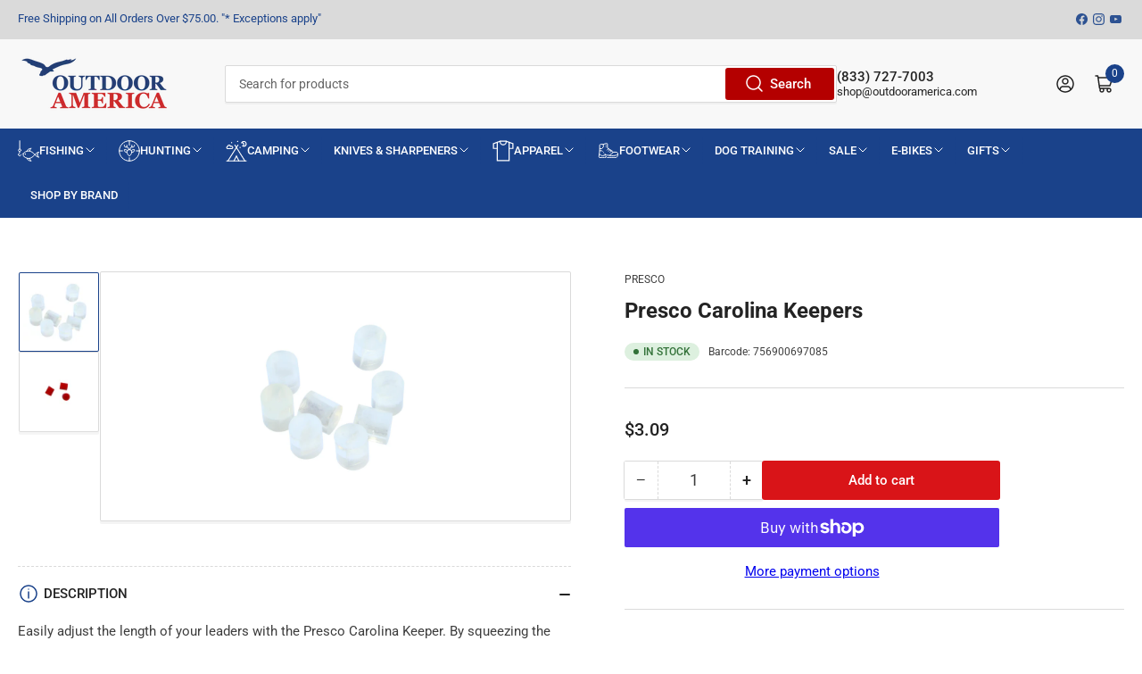

--- FILE ---
content_type: text/html; charset=utf-8
request_url: https://shop.outdooramerica.com/products/presco-carolina-keepers
body_size: 87826
content:
<!doctype html>
<html class="no-js" lang="en">
<head>
	<meta charset="utf-8">

	<title>
		Presco Carolina Keepers
 &ndash; Outdoor America</title>
  
<!-- Google Tag Manager -->
<script>(function(w,d,s,l,i){w[l]=w[l]||[];w[l].push({'gtm.start':
new Date().getTime(),event:'gtm.js'});var f=d.getElementsByTagName(s)[0],
j=d.createElement(s),dl=l!='dataLayer'?'&l='+l:'';j.async=true;j.src=
'https://www.googletagmanager.com/gtm.js?id='+i+dl;f.parentNode.insertBefore(j,f);
})(window,document,'script','dataLayer','GTM-PGP9RWHH');</script>
<!-- End Google Tag Manager -->
	
		<meta name="description" content="Easily adjust the length of your leaders with the Presco Carolina Keeper. By squeezing the plastic keeper and moving it along the main line, the Carolina Keeper eliminates the need for split shot or swivels to keep your sinker away from your bait. Plastic keeper can be moved along the main line when squeezed Allows you">
	

	


<meta property="og:site_name" content="Outdoor America">
<meta property="og:url" content="https://shop.outdooramerica.com/products/presco-carolina-keepers">
<meta property="og:title" content="Presco Carolina Keepers">
<meta property="og:type" content="product">
<meta property="og:description" content="Easily adjust the length of your leaders with the Presco Carolina Keeper. By squeezing the plastic keeper and moving it along the main line, the Carolina Keeper eliminates the need for split shot or swivels to keep your sinker away from your bait. Plastic keeper can be moved along the main line when squeezed Allows you"><meta property="og:image" content="http://shop.outdooramerica.com/cdn/shop/files/756900697085.webp?v=1701470189">
	<meta property="og:image:secure_url" content="https://shop.outdooramerica.com/cdn/shop/files/756900697085.webp?v=1701470189">
	<meta property="og:image:width" content="2040">
	<meta property="og:image:height" content="2040"><meta property="og:price:amount" content="3.09">
	<meta property="og:price:currency" content="USD"><meta name="twitter:card" content="summary_large_image">
<meta name="twitter:title" content="Presco Carolina Keepers">
<meta name="twitter:description" content="Easily adjust the length of your leaders with the Presco Carolina Keeper. By squeezing the plastic keeper and moving it along the main line, the Carolina Keeper eliminates the need for split shot or swivels to keep your sinker away from your bait. Plastic keeper can be moved along the main line when squeezed Allows you">


	<meta name="viewport" content="width=device-width, initial-scale=1">
	<link rel="canonical" href="https://shop.outdooramerica.com/products/presco-carolina-keepers">

	<link rel="preconnect" href="//cdn.shopify.com" crossorigin>

	
		<link rel="preconnect" href="//fonts.shopifycdn.com" crossorigin>
	

	
	
		<link rel="preload" as="font" href="//shop.outdooramerica.com/cdn/fonts/roboto/roboto_n4.2019d890f07b1852f56ce63ba45b2db45d852cba.woff2" type="font/woff2" crossorigin>
	
	
		<link rel="preload" as="font" href="//shop.outdooramerica.com/cdn/fonts/roboto/roboto_n7.f38007a10afbbde8976c4056bfe890710d51dec2.woff2" type="font/woff2" crossorigin>
	
	
	<link rel="preconnect" href="https://fonts.googleapis.com">
	<link rel="preconnect" href="https://fonts.gstatic.com" crossorigin>
	<link href="https://fonts.googleapis.com/css2?family=Roboto+Condensed:ital,wght@0,700;1,700&display=swap" rel="stylesheet">
	



<style data-shopify>
	@font-face {
  font-family: Roboto;
  font-weight: 400;
  font-style: normal;
  font-display: swap;
  src: url("//shop.outdooramerica.com/cdn/fonts/roboto/roboto_n4.2019d890f07b1852f56ce63ba45b2db45d852cba.woff2") format("woff2"),
       url("//shop.outdooramerica.com/cdn/fonts/roboto/roboto_n4.238690e0007583582327135619c5f7971652fa9d.woff") format("woff");
}

	@font-face {
  font-family: Roboto;
  font-weight: 700;
  font-style: normal;
  font-display: swap;
  src: url("//shop.outdooramerica.com/cdn/fonts/roboto/roboto_n7.f38007a10afbbde8976c4056bfe890710d51dec2.woff2") format("woff2"),
       url("//shop.outdooramerica.com/cdn/fonts/roboto/roboto_n7.94bfdd3e80c7be00e128703d245c207769d763f9.woff") format("woff");
}

	@font-face {
  font-family: Roboto;
  font-weight: 400;
  font-style: italic;
  font-display: swap;
  src: url("//shop.outdooramerica.com/cdn/fonts/roboto/roboto_i4.57ce898ccda22ee84f49e6b57ae302250655e2d4.woff2") format("woff2"),
       url("//shop.outdooramerica.com/cdn/fonts/roboto/roboto_i4.b21f3bd061cbcb83b824ae8c7671a82587b264bf.woff") format("woff");
}

	@font-face {
  font-family: Roboto;
  font-weight: 700;
  font-style: italic;
  font-display: swap;
  src: url("//shop.outdooramerica.com/cdn/fonts/roboto/roboto_i7.7ccaf9410746f2c53340607c42c43f90a9005937.woff2") format("woff2"),
       url("//shop.outdooramerica.com/cdn/fonts/roboto/roboto_i7.49ec21cdd7148292bffea74c62c0df6e93551516.woff") format("woff");
}

	@font-face {
  font-family: Roboto;
  font-weight: 700;
  font-style: normal;
  font-display: swap;
  src: url("//shop.outdooramerica.com/cdn/fonts/roboto/roboto_n7.f38007a10afbbde8976c4056bfe890710d51dec2.woff2") format("woff2"),
       url("//shop.outdooramerica.com/cdn/fonts/roboto/roboto_n7.94bfdd3e80c7be00e128703d245c207769d763f9.woff") format("woff");
}

	@font-face {
  font-family: Roboto;
  font-weight: 700;
  font-style: normal;
  font-display: swap;
  src: url("//shop.outdooramerica.com/cdn/fonts/roboto/roboto_n7.f38007a10afbbde8976c4056bfe890710d51dec2.woff2") format("woff2"),
       url("//shop.outdooramerica.com/cdn/fonts/roboto/roboto_n7.94bfdd3e80c7be00e128703d245c207769d763f9.woff") format("woff");
}

	@font-face {
  font-family: Roboto;
  font-weight: 700;
  font-style: italic;
  font-display: swap;
  src: url("//shop.outdooramerica.com/cdn/fonts/roboto/roboto_i7.7ccaf9410746f2c53340607c42c43f90a9005937.woff2") format("woff2"),
       url("//shop.outdooramerica.com/cdn/fonts/roboto/roboto_i7.49ec21cdd7148292bffea74c62c0df6e93551516.woff") format("woff");
}

	@font-face {
  font-family: Roboto;
  font-weight: 700;
  font-style: italic;
  font-display: swap;
  src: url("//shop.outdooramerica.com/cdn/fonts/roboto/roboto_i7.7ccaf9410746f2c53340607c42c43f90a9005937.woff2") format("woff2"),
       url("//shop.outdooramerica.com/cdn/fonts/roboto/roboto_i7.49ec21cdd7148292bffea74c62c0df6e93551516.woff") format("woff");
}

@font-face {
  font-family: Roboto;
  font-weight: 500;
  font-style: normal;
  font-display: swap;
  src: url("//shop.outdooramerica.com/cdn/fonts/roboto/roboto_n5.250d51708d76acbac296b0e21ede8f81de4e37aa.woff2") format("woff2"),
       url("//shop.outdooramerica.com/cdn/fonts/roboto/roboto_n5.535e8c56f4cbbdea416167af50ab0ff1360a3949.woff") format("woff");
}

:root {
		--page-width: 146rem;
		--spacing-base-1: 2rem;

		--grid-desktop-horizontal-spacing: 20px;
		--grid-desktop-vertical-spacing: 20px;
		--grid-mobile-horizontal-spacing: 15px;
		--grid-mobile-vertical-spacing: 15px;

		--border-radius-base: 2px;
		--buttons-radius: 2px;
		--inputs-radius: 2px;
		--inputs-border-width: 1px;
		--inputs-border-opacity: .2;

		--color-base-white: #fff;
		--color-product-review-star: #ffc700;
		--color-base-text: 61, 61, 61;
		--color-base-text-alt: 35, 35, 35;
		--color-base-border: 218, 218, 218;
		--color-base-background-1: 255, 255, 255;
		--color-base-background-2: 248, 248, 248;
		--color-base-accent-1: 26, 66, 138;
		--color-base-accent-1-text: 255, 255, 255;
		--color-base-accent-2: 26, 66, 138;
		--color-base-accent-2-text: 248, 248, 248;
		--color-base-accent-3: 218, 218, 218;
		--color-base-accent-3-text: 26, 66, 138;

		
		--color-buttons-primary-background: 180, 0, 0;
		
		
		--color-buttons-primary-text: 255, 255, 255;
		
		
		--color-buttons-secondary-background: 217, 20, 24;
		
		
		--color-buttons-secondary-text: 255, 255, 255;
		

		--color-sale: rgba(225, 37, 29, 1.0);
		--color-sale-background: #f6bdba;
		--color-error: rgba(146, 44, 44, 1.0);
		--color-error-background: #f7e5e5;
		--color-success: rgba(51, 114, 57, 1.0);
		--color-success-background: #ddf0df;
		--color-warning: rgba(189, 107, 27, 1.0);
		--color-warning-background: #f8e1cb;
		--color-preorder: rgba(11, 108, 255, 1.0);
		--color-preorder-background: #d2e4ff;

		--font-body-family: Roboto, sans-serif;
		--font-body-style: normal;
		--font-body-weight: 400;
		--font-bolder-weight: 500;

		--font-heading-family: Roboto, sans-serif;
		--font-heading-style: normal;
		--font-heading-weight: 700;

		--font-body-scale: 1.0;
		--font-heading-scale: 1.0;

		--font-buttons-family: Roboto,sans-serif;
	}
</style>


	<link href="//shop.outdooramerica.com/cdn/shop/t/18/assets/base.css?v=181921974693458932291736331569" rel="stylesheet" type="text/css" media="all" />

	<script src="//shop.outdooramerica.com/cdn/shop/t/18/assets/pubsub.js?v=70720523140183578841736331569" defer="defer"></script>
	<script src="//shop.outdooramerica.com/cdn/shop/t/18/assets/scripts.js?v=2870069444182873861736331569" defer="defer"></script>

	
		<link rel="icon" type="image/png" href="//shop.outdooramerica.com/cdn/shop/files/favicon.png?crop=center&height=32&v=1653526283&width=32">
	

	<script>window.performance && window.performance.mark && window.performance.mark('shopify.content_for_header.start');</script><meta name="facebook-domain-verification" content="h4nur2e53hcvgtktogzp0zxebdq8md">
<meta name="google-site-verification" content="_4T7yswvA6UwJ90STZlYi6TemWLR779Fp0bmzzdb8qo">
<meta id="shopify-digital-wallet" name="shopify-digital-wallet" content="/57636290604/digital_wallets/dialog">
<meta name="shopify-checkout-api-token" content="babc389ea77f408ac58e5e8a0b3f96b8">
<link rel="alternate" type="application/json+oembed" href="https://shop.outdooramerica.com/products/presco-carolina-keepers.oembed">
<script async="async" src="/checkouts/internal/preloads.js?locale=en-US"></script>
<link rel="preconnect" href="https://shop.app" crossorigin="anonymous">
<script async="async" src="https://shop.app/checkouts/internal/preloads.js?locale=en-US&shop_id=57636290604" crossorigin="anonymous"></script>
<script id="apple-pay-shop-capabilities" type="application/json">{"shopId":57636290604,"countryCode":"US","currencyCode":"USD","merchantCapabilities":["supports3DS"],"merchantId":"gid:\/\/shopify\/Shop\/57636290604","merchantName":"Outdoor America","requiredBillingContactFields":["postalAddress","email","phone"],"requiredShippingContactFields":["postalAddress","email","phone"],"shippingType":"shipping","supportedNetworks":["visa","masterCard","amex","discover","elo","jcb"],"total":{"type":"pending","label":"Outdoor America","amount":"1.00"},"shopifyPaymentsEnabled":true,"supportsSubscriptions":true}</script>
<script id="shopify-features" type="application/json">{"accessToken":"babc389ea77f408ac58e5e8a0b3f96b8","betas":["rich-media-storefront-analytics"],"domain":"shop.outdooramerica.com","predictiveSearch":true,"shopId":57636290604,"locale":"en"}</script>
<script>var Shopify = Shopify || {};
Shopify.shop = "outdoor-america-store.myshopify.com";
Shopify.locale = "en";
Shopify.currency = {"active":"USD","rate":"1.0"};
Shopify.country = "US";
Shopify.theme = {"name":"NSS | Cart \u0026 Checkout Optimizations | 1.0","id":137711976492,"schema_name":"Athens","schema_version":"1.9.2","theme_store_id":null,"role":"main"};
Shopify.theme.handle = "null";
Shopify.theme.style = {"id":null,"handle":null};
Shopify.cdnHost = "shop.outdooramerica.com/cdn";
Shopify.routes = Shopify.routes || {};
Shopify.routes.root = "/";</script>
<script type="module">!function(o){(o.Shopify=o.Shopify||{}).modules=!0}(window);</script>
<script>!function(o){function n(){var o=[];function n(){o.push(Array.prototype.slice.apply(arguments))}return n.q=o,n}var t=o.Shopify=o.Shopify||{};t.loadFeatures=n(),t.autoloadFeatures=n()}(window);</script>
<script>
  window.ShopifyPay = window.ShopifyPay || {};
  window.ShopifyPay.apiHost = "shop.app\/pay";
  window.ShopifyPay.redirectState = null;
</script>
<script id="shop-js-analytics" type="application/json">{"pageType":"product"}</script>
<script defer="defer" async type="module" src="//shop.outdooramerica.com/cdn/shopifycloud/shop-js/modules/v2/client.init-shop-cart-sync_WVOgQShq.en.esm.js"></script>
<script defer="defer" async type="module" src="//shop.outdooramerica.com/cdn/shopifycloud/shop-js/modules/v2/chunk.common_C_13GLB1.esm.js"></script>
<script defer="defer" async type="module" src="//shop.outdooramerica.com/cdn/shopifycloud/shop-js/modules/v2/chunk.modal_CLfMGd0m.esm.js"></script>
<script type="module">
  await import("//shop.outdooramerica.com/cdn/shopifycloud/shop-js/modules/v2/client.init-shop-cart-sync_WVOgQShq.en.esm.js");
await import("//shop.outdooramerica.com/cdn/shopifycloud/shop-js/modules/v2/chunk.common_C_13GLB1.esm.js");
await import("//shop.outdooramerica.com/cdn/shopifycloud/shop-js/modules/v2/chunk.modal_CLfMGd0m.esm.js");

  window.Shopify.SignInWithShop?.initShopCartSync?.({"fedCMEnabled":true,"windoidEnabled":true});

</script>
<script>
  window.Shopify = window.Shopify || {};
  if (!window.Shopify.featureAssets) window.Shopify.featureAssets = {};
  window.Shopify.featureAssets['shop-js'] = {"shop-cart-sync":["modules/v2/client.shop-cart-sync_DuR37GeY.en.esm.js","modules/v2/chunk.common_C_13GLB1.esm.js","modules/v2/chunk.modal_CLfMGd0m.esm.js"],"init-fed-cm":["modules/v2/client.init-fed-cm_BucUoe6W.en.esm.js","modules/v2/chunk.common_C_13GLB1.esm.js","modules/v2/chunk.modal_CLfMGd0m.esm.js"],"shop-toast-manager":["modules/v2/client.shop-toast-manager_B0JfrpKj.en.esm.js","modules/v2/chunk.common_C_13GLB1.esm.js","modules/v2/chunk.modal_CLfMGd0m.esm.js"],"init-shop-cart-sync":["modules/v2/client.init-shop-cart-sync_WVOgQShq.en.esm.js","modules/v2/chunk.common_C_13GLB1.esm.js","modules/v2/chunk.modal_CLfMGd0m.esm.js"],"shop-button":["modules/v2/client.shop-button_B_U3bv27.en.esm.js","modules/v2/chunk.common_C_13GLB1.esm.js","modules/v2/chunk.modal_CLfMGd0m.esm.js"],"init-windoid":["modules/v2/client.init-windoid_DuP9q_di.en.esm.js","modules/v2/chunk.common_C_13GLB1.esm.js","modules/v2/chunk.modal_CLfMGd0m.esm.js"],"shop-cash-offers":["modules/v2/client.shop-cash-offers_BmULhtno.en.esm.js","modules/v2/chunk.common_C_13GLB1.esm.js","modules/v2/chunk.modal_CLfMGd0m.esm.js"],"pay-button":["modules/v2/client.pay-button_CrPSEbOK.en.esm.js","modules/v2/chunk.common_C_13GLB1.esm.js","modules/v2/chunk.modal_CLfMGd0m.esm.js"],"init-customer-accounts":["modules/v2/client.init-customer-accounts_jNk9cPYQ.en.esm.js","modules/v2/client.shop-login-button_DJ5ldayH.en.esm.js","modules/v2/chunk.common_C_13GLB1.esm.js","modules/v2/chunk.modal_CLfMGd0m.esm.js"],"avatar":["modules/v2/client.avatar_BTnouDA3.en.esm.js"],"checkout-modal":["modules/v2/client.checkout-modal_pBPyh9w8.en.esm.js","modules/v2/chunk.common_C_13GLB1.esm.js","modules/v2/chunk.modal_CLfMGd0m.esm.js"],"init-shop-for-new-customer-accounts":["modules/v2/client.init-shop-for-new-customer-accounts_BUoCy7a5.en.esm.js","modules/v2/client.shop-login-button_DJ5ldayH.en.esm.js","modules/v2/chunk.common_C_13GLB1.esm.js","modules/v2/chunk.modal_CLfMGd0m.esm.js"],"init-customer-accounts-sign-up":["modules/v2/client.init-customer-accounts-sign-up_CnczCz9H.en.esm.js","modules/v2/client.shop-login-button_DJ5ldayH.en.esm.js","modules/v2/chunk.common_C_13GLB1.esm.js","modules/v2/chunk.modal_CLfMGd0m.esm.js"],"init-shop-email-lookup-coordinator":["modules/v2/client.init-shop-email-lookup-coordinator_CzjY5t9o.en.esm.js","modules/v2/chunk.common_C_13GLB1.esm.js","modules/v2/chunk.modal_CLfMGd0m.esm.js"],"shop-follow-button":["modules/v2/client.shop-follow-button_CsYC63q7.en.esm.js","modules/v2/chunk.common_C_13GLB1.esm.js","modules/v2/chunk.modal_CLfMGd0m.esm.js"],"shop-login-button":["modules/v2/client.shop-login-button_DJ5ldayH.en.esm.js","modules/v2/chunk.common_C_13GLB1.esm.js","modules/v2/chunk.modal_CLfMGd0m.esm.js"],"shop-login":["modules/v2/client.shop-login_B9ccPdmx.en.esm.js","modules/v2/chunk.common_C_13GLB1.esm.js","modules/v2/chunk.modal_CLfMGd0m.esm.js"],"lead-capture":["modules/v2/client.lead-capture_D0K_KgYb.en.esm.js","modules/v2/chunk.common_C_13GLB1.esm.js","modules/v2/chunk.modal_CLfMGd0m.esm.js"],"payment-terms":["modules/v2/client.payment-terms_BWmiNN46.en.esm.js","modules/v2/chunk.common_C_13GLB1.esm.js","modules/v2/chunk.modal_CLfMGd0m.esm.js"]};
</script>
<script>(function() {
  var isLoaded = false;
  function asyncLoad() {
    if (isLoaded) return;
    isLoaded = true;
    var urls = ["https:\/\/chimpstatic.com\/mcjs-connected\/js\/users\/9aa650c909d57a6b4b68bbfb8\/73dc604b8310a87bbd8d9262b.js?shop=outdoor-america-store.myshopify.com"];
    for (var i = 0; i < urls.length; i++) {
      var s = document.createElement('script');
      s.type = 'text/javascript';
      s.async = true;
      s.src = urls[i];
      var x = document.getElementsByTagName('script')[0];
      x.parentNode.insertBefore(s, x);
    }
  };
  if(window.attachEvent) {
    window.attachEvent('onload', asyncLoad);
  } else {
    window.addEventListener('load', asyncLoad, false);
  }
})();</script>
<script id="__st">var __st={"a":57636290604,"offset":-18000,"reqid":"24a8f97b-ef59-46c3-a596-a755fdfa7c0d-1769686934","pageurl":"shop.outdooramerica.com\/products\/presco-carolina-keepers","u":"0adc2f584f4b","p":"product","rtyp":"product","rid":7146458742828};</script>
<script>window.ShopifyPaypalV4VisibilityTracking = true;</script>
<script id="captcha-bootstrap">!function(){'use strict';const t='contact',e='account',n='new_comment',o=[[t,t],['blogs',n],['comments',n],[t,'customer']],c=[[e,'customer_login'],[e,'guest_login'],[e,'recover_customer_password'],[e,'create_customer']],r=t=>t.map((([t,e])=>`form[action*='/${t}']:not([data-nocaptcha='true']) input[name='form_type'][value='${e}']`)).join(','),a=t=>()=>t?[...document.querySelectorAll(t)].map((t=>t.form)):[];function s(){const t=[...o],e=r(t);return a(e)}const i='password',u='form_key',d=['recaptcha-v3-token','g-recaptcha-response','h-captcha-response',i],f=()=>{try{return window.sessionStorage}catch{return}},m='__shopify_v',_=t=>t.elements[u];function p(t,e,n=!1){try{const o=window.sessionStorage,c=JSON.parse(o.getItem(e)),{data:r}=function(t){const{data:e,action:n}=t;return t[m]||n?{data:e,action:n}:{data:t,action:n}}(c);for(const[e,n]of Object.entries(r))t.elements[e]&&(t.elements[e].value=n);n&&o.removeItem(e)}catch(o){console.error('form repopulation failed',{error:o})}}const l='form_type',E='cptcha';function T(t){t.dataset[E]=!0}const w=window,h=w.document,L='Shopify',v='ce_forms',y='captcha';let A=!1;((t,e)=>{const n=(g='f06e6c50-85a8-45c8-87d0-21a2b65856fe',I='https://cdn.shopify.com/shopifycloud/storefront-forms-hcaptcha/ce_storefront_forms_captcha_hcaptcha.v1.5.2.iife.js',D={infoText:'Protected by hCaptcha',privacyText:'Privacy',termsText:'Terms'},(t,e,n)=>{const o=w[L][v],c=o.bindForm;if(c)return c(t,g,e,D).then(n);var r;o.q.push([[t,g,e,D],n]),r=I,A||(h.body.append(Object.assign(h.createElement('script'),{id:'captcha-provider',async:!0,src:r})),A=!0)});var g,I,D;w[L]=w[L]||{},w[L][v]=w[L][v]||{},w[L][v].q=[],w[L][y]=w[L][y]||{},w[L][y].protect=function(t,e){n(t,void 0,e),T(t)},Object.freeze(w[L][y]),function(t,e,n,w,h,L){const[v,y,A,g]=function(t,e,n){const i=e?o:[],u=t?c:[],d=[...i,...u],f=r(d),m=r(i),_=r(d.filter((([t,e])=>n.includes(e))));return[a(f),a(m),a(_),s()]}(w,h,L),I=t=>{const e=t.target;return e instanceof HTMLFormElement?e:e&&e.form},D=t=>v().includes(t);t.addEventListener('submit',(t=>{const e=I(t);if(!e)return;const n=D(e)&&!e.dataset.hcaptchaBound&&!e.dataset.recaptchaBound,o=_(e),c=g().includes(e)&&(!o||!o.value);(n||c)&&t.preventDefault(),c&&!n&&(function(t){try{if(!f())return;!function(t){const e=f();if(!e)return;const n=_(t);if(!n)return;const o=n.value;o&&e.removeItem(o)}(t);const e=Array.from(Array(32),(()=>Math.random().toString(36)[2])).join('');!function(t,e){_(t)||t.append(Object.assign(document.createElement('input'),{type:'hidden',name:u})),t.elements[u].value=e}(t,e),function(t,e){const n=f();if(!n)return;const o=[...t.querySelectorAll(`input[type='${i}']`)].map((({name:t})=>t)),c=[...d,...o],r={};for(const[a,s]of new FormData(t).entries())c.includes(a)||(r[a]=s);n.setItem(e,JSON.stringify({[m]:1,action:t.action,data:r}))}(t,e)}catch(e){console.error('failed to persist form',e)}}(e),e.submit())}));const S=(t,e)=>{t&&!t.dataset[E]&&(n(t,e.some((e=>e===t))),T(t))};for(const o of['focusin','change'])t.addEventListener(o,(t=>{const e=I(t);D(e)&&S(e,y())}));const B=e.get('form_key'),M=e.get(l),P=B&&M;t.addEventListener('DOMContentLoaded',(()=>{const t=y();if(P)for(const e of t)e.elements[l].value===M&&p(e,B);[...new Set([...A(),...v().filter((t=>'true'===t.dataset.shopifyCaptcha))])].forEach((e=>S(e,t)))}))}(h,new URLSearchParams(w.location.search),n,t,e,['guest_login'])})(!0,!0)}();</script>
<script integrity="sha256-4kQ18oKyAcykRKYeNunJcIwy7WH5gtpwJnB7kiuLZ1E=" data-source-attribution="shopify.loadfeatures" defer="defer" src="//shop.outdooramerica.com/cdn/shopifycloud/storefront/assets/storefront/load_feature-a0a9edcb.js" crossorigin="anonymous"></script>
<script crossorigin="anonymous" defer="defer" src="//shop.outdooramerica.com/cdn/shopifycloud/storefront/assets/shopify_pay/storefront-65b4c6d7.js?v=20250812"></script>
<script data-source-attribution="shopify.dynamic_checkout.dynamic.init">var Shopify=Shopify||{};Shopify.PaymentButton=Shopify.PaymentButton||{isStorefrontPortableWallets:!0,init:function(){window.Shopify.PaymentButton.init=function(){};var t=document.createElement("script");t.src="https://shop.outdooramerica.com/cdn/shopifycloud/portable-wallets/latest/portable-wallets.en.js",t.type="module",document.head.appendChild(t)}};
</script>
<script data-source-attribution="shopify.dynamic_checkout.buyer_consent">
  function portableWalletsHideBuyerConsent(e){var t=document.getElementById("shopify-buyer-consent"),n=document.getElementById("shopify-subscription-policy-button");t&&n&&(t.classList.add("hidden"),t.setAttribute("aria-hidden","true"),n.removeEventListener("click",e))}function portableWalletsShowBuyerConsent(e){var t=document.getElementById("shopify-buyer-consent"),n=document.getElementById("shopify-subscription-policy-button");t&&n&&(t.classList.remove("hidden"),t.removeAttribute("aria-hidden"),n.addEventListener("click",e))}window.Shopify?.PaymentButton&&(window.Shopify.PaymentButton.hideBuyerConsent=portableWalletsHideBuyerConsent,window.Shopify.PaymentButton.showBuyerConsent=portableWalletsShowBuyerConsent);
</script>
<script>
  function portableWalletsCleanup(e){e&&e.src&&console.error("Failed to load portable wallets script "+e.src);var t=document.querySelectorAll("shopify-accelerated-checkout .shopify-payment-button__skeleton, shopify-accelerated-checkout-cart .wallet-cart-button__skeleton"),e=document.getElementById("shopify-buyer-consent");for(let e=0;e<t.length;e++)t[e].remove();e&&e.remove()}function portableWalletsNotLoadedAsModule(e){e instanceof ErrorEvent&&"string"==typeof e.message&&e.message.includes("import.meta")&&"string"==typeof e.filename&&e.filename.includes("portable-wallets")&&(window.removeEventListener("error",portableWalletsNotLoadedAsModule),window.Shopify.PaymentButton.failedToLoad=e,"loading"===document.readyState?document.addEventListener("DOMContentLoaded",window.Shopify.PaymentButton.init):window.Shopify.PaymentButton.init())}window.addEventListener("error",portableWalletsNotLoadedAsModule);
</script>

<script type="module" src="https://shop.outdooramerica.com/cdn/shopifycloud/portable-wallets/latest/portable-wallets.en.js" onError="portableWalletsCleanup(this)" crossorigin="anonymous"></script>
<script nomodule>
  document.addEventListener("DOMContentLoaded", portableWalletsCleanup);
</script>

<link id="shopify-accelerated-checkout-styles" rel="stylesheet" media="screen" href="https://shop.outdooramerica.com/cdn/shopifycloud/portable-wallets/latest/accelerated-checkout-backwards-compat.css" crossorigin="anonymous">
<style id="shopify-accelerated-checkout-cart">
        #shopify-buyer-consent {
  margin-top: 1em;
  display: inline-block;
  width: 100%;
}

#shopify-buyer-consent.hidden {
  display: none;
}

#shopify-subscription-policy-button {
  background: none;
  border: none;
  padding: 0;
  text-decoration: underline;
  font-size: inherit;
  cursor: pointer;
}

#shopify-subscription-policy-button::before {
  box-shadow: none;
}

      </style>

<script>window.performance && window.performance.mark && window.performance.mark('shopify.content_for_header.end');</script>

	<script>
		document.documentElement.className = document.documentElement.className.replace('no-js', 'js');
		if (Shopify.designMode) {
			document.documentElement.classList.add('shopify-design-mode');
		}
	</script><script type="text/javascript">
    (function(c,l,a,r,i,t,y){
        c[a]=c[a]||function(){(c[a].q=c[a].q||[]).push(arguments)};
        t=l.createElement(r);t.async=1;t.src="https://www.clarity.ms/tag/"+i;
        y=l.getElementsByTagName(r)[0];y.parentNode.insertBefore(t,y);
    })(window, document, "clarity", "script", "k9p1xcp4zr");
</script>

	<link href="//shop.outdooramerica.com/cdn/shop/t/18/assets/rebuy-override.css?v=126215230459192273281736766163" rel="stylesheet" type="text/css" media="all" />
  <script type="text/javascript">
    (function(c,l,a,r,i,t,y){
        c[a]=c[a]||function(){(c[a].q=c[a].q||[]).push(arguments)};
        t=l.createElement(r);t.async=1;t.src="https://www.clarity.ms/tag/"+i;
        y=l.getElementsByTagName(r)[0];y.parentNode.insertBefore(t,y);
    })(window, document, "clarity", "script", "qi9btlbfgl");
</script>
  
<script src="//shop.outdooramerica.com/cdn/shop/t/18/assets/datalayer-tracking.js?v=175362810439820621391748344413" defer></script>
<!-- BEGIN MerchantWidget Code -->
<script id='merchantWidgetScript'
        src="https://www.gstatic.com/shopping/merchant/merchantwidget.js"
        defer>
</script>
<script type="text/javascript">
  merchantWidgetScript.addEventListener('load', function () {
    merchantwidget.start({
     position: 'RIGHT_BOTTOM'
   });
  });
</script>
<!-- END MerchantWidget Code -->
<!-- BEGIN app block: shopify://apps/klaviyo-email-marketing-sms/blocks/klaviyo-onsite-embed/2632fe16-c075-4321-a88b-50b567f42507 -->












  <script async src="https://static.klaviyo.com/onsite/js/TQcJNG/klaviyo.js?company_id=TQcJNG"></script>
  <script>!function(){if(!window.klaviyo){window._klOnsite=window._klOnsite||[];try{window.klaviyo=new Proxy({},{get:function(n,i){return"push"===i?function(){var n;(n=window._klOnsite).push.apply(n,arguments)}:function(){for(var n=arguments.length,o=new Array(n),w=0;w<n;w++)o[w]=arguments[w];var t="function"==typeof o[o.length-1]?o.pop():void 0,e=new Promise((function(n){window._klOnsite.push([i].concat(o,[function(i){t&&t(i),n(i)}]))}));return e}}})}catch(n){window.klaviyo=window.klaviyo||[],window.klaviyo.push=function(){var n;(n=window._klOnsite).push.apply(n,arguments)}}}}();</script>

  
    <script id="viewed_product">
      if (item == null) {
        var _learnq = _learnq || [];

        var MetafieldReviews = null
        var MetafieldYotpoRating = null
        var MetafieldYotpoCount = null
        var MetafieldLooxRating = null
        var MetafieldLooxCount = null
        var okendoProduct = null
        var okendoProductReviewCount = null
        var okendoProductReviewAverageValue = null
        try {
          // The following fields are used for Customer Hub recently viewed in order to add reviews.
          // This information is not part of __kla_viewed. Instead, it is part of __kla_viewed_reviewed_items
          MetafieldReviews = {};
          MetafieldYotpoRating = null
          MetafieldYotpoCount = null
          MetafieldLooxRating = null
          MetafieldLooxCount = null

          okendoProduct = null
          // If the okendo metafield is not legacy, it will error, which then requires the new json formatted data
          if (okendoProduct && 'error' in okendoProduct) {
            okendoProduct = null
          }
          okendoProductReviewCount = okendoProduct ? okendoProduct.reviewCount : null
          okendoProductReviewAverageValue = okendoProduct ? okendoProduct.reviewAverageValue : null
        } catch (error) {
          console.error('Error in Klaviyo onsite reviews tracking:', error);
        }

        var item = {
          Name: "Presco Carolina Keepers",
          ProductID: 7146458742828,
          Categories: ["Fishing","Presco"],
          ImageURL: "https://shop.outdooramerica.com/cdn/shop/files/756900697085_grande.webp?v=1701470189",
          URL: "https://shop.outdooramerica.com/products/presco-carolina-keepers",
          Brand: "Presco",
          Price: "$3.09",
          Value: "3.09",
          CompareAtPrice: "$3.09"
        };
        _learnq.push(['track', 'Viewed Product', item]);
        _learnq.push(['trackViewedItem', {
          Title: item.Name,
          ItemId: item.ProductID,
          Categories: item.Categories,
          ImageUrl: item.ImageURL,
          Url: item.URL,
          Metadata: {
            Brand: item.Brand,
            Price: item.Price,
            Value: item.Value,
            CompareAtPrice: item.CompareAtPrice
          },
          metafields:{
            reviews: MetafieldReviews,
            yotpo:{
              rating: MetafieldYotpoRating,
              count: MetafieldYotpoCount,
            },
            loox:{
              rating: MetafieldLooxRating,
              count: MetafieldLooxCount,
            },
            okendo: {
              rating: okendoProductReviewAverageValue,
              count: okendoProductReviewCount,
            }
          }
        }]);
      }
    </script>
  




  <script>
    window.klaviyoReviewsProductDesignMode = false
  </script>







<!-- END app block --><!-- BEGIN app block: shopify://apps/wiser-ai-upsell-cross-sell/blocks/wiser-block/3f966edc-9a4a-465c-a4df-436d2a39160d --><!-- BEGIN app snippet: wiserMnyFrmt --><script>
  var ShopifyWsObj = {};
  
    ShopifyWsObj.wsMnyFrmt = '${{amount}}';
  

  
  
  ShopifyWsObj.wsGetMnyFrmt = function (wsCents, wsfrmt) {
    if (typeof wsCents == 'string') {
      wsCents = wsCents.replace('.', '');
    }
    var wsValue = '';
    var wsPlcHldrRgx = /\{\{\s*(\w+)\s*\}\}/;
    var wsFrmtString = wsfrmt || this.wsMnyFrmt;
    function defaultOption(wsOpt, wsDef) {
      return typeof wsOpt == 'undefined' ? wsDef : wsOpt;
    }
    function formatWithDelimiters(wsNumber, wsPrecision, wsThousands, wsDecimal) {
      wsPrecision = defaultOption(wsPrecision, 2);
      wsThousands = defaultOption(wsThousands, ',');
      wsDecimal = defaultOption(wsDecimal, '.');
      if (isNaN(wsNumber) || wsNumber == null) {
        return 0;
      }
      wsNumber = (wsNumber / 100.0).toFixed(wsPrecision);
      var wsParts = wsNumber.split('.'),
        wsDollars = wsParts[0].replace(/(\d)(?=(\d\d\d)+(?!\d))/g, '$1' + wsThousands),
        wsCents = wsParts[1] ? wsDecimal + wsParts[1] : '';
      return wsDollars + wsCents;
    }
    switch (wsFrmtString.match(wsPlcHldrRgx)[1]) {
      case 'amount':
        wsValue = formatWithDelimiters(wsCents, 2);
        break;
      case 'amount_no_decimals':
        wsValue = formatWithDelimiters(wsCents, 0);
        break;
      case 'amount_with_comma_separator':
        wsValue = formatWithDelimiters(wsCents, 2, '.', ',');
        break;
      case 'amount_no_decimals_with_comma_separator':
        wsValue = formatWithDelimiters(wsCents, 0, '.', ',');
        break;
    }
    return wsFrmtString.replace(wsPlcHldrRgx, wsValue);
  };
</script>
<!-- END app snippet -->
<!-- BEGIN app snippet: wiser -->
<script>
  window.__wsCollectionStatus = 'Draft';
  window.__ws_collectionId = '';
</script>

 
  



  <script>
    var wiser_view_products = "17";
    var current_productid = '7146458742828';
    var  ws_shop_id = "57636290604";
   // var wsShopCountryIsoCode = (ws_shop_id == 4536991778) ? "" : "US";
    var wsShopLocale = "en";
    var wsRelBrseCache = 'wi_related_browse';
    var wsRcntCache = 'wi_recent_products';
    var wsCustBrseCache = 'wis_customer_browsed';
    var wsFileNm = 'wiser_recom';
    
    function wsIncludeWiserRecom(wsScriptUrl, $wsChkJquery) {
      let $wsScriptTag = document.createElement('script');
      $wsScriptTag.src = wsScriptUrl;
      if ($wsChkJquery == 1) { $wsScriptTag.setAttribute('defer', true); }
      if ($wsChkJquery != 1) {
        $wsScriptTag.setAttribute('async', true);
        $wsScriptTag.setAttribute('evm-ws-shop-id', '57636290604');
        $wsScriptTag.setAttribute('ws-recom-embed', 'true');
        $wsScriptTag.setAttribute('ws-data-evmpopup', 'true');
        $wsScriptTag.setAttribute('data-maincollection-id', '');
        $wsScriptTag.setAttribute('data-productid', '7146458742828');
        $wsScriptTag.setAttribute('data-page', 'product');
        $wsScriptTag.setAttribute('ws-blog-tags', '');
        $wsScriptTag.setAttribute('ws-data-evmemail', 'true');
        $wsScriptTag.setAttribute('data-phandle', "presco-carolina-keepers");
        $wsScriptTag.setAttribute('data-shop-id', 'outdoor-america-store.myshopify.com');
        $wsScriptTag.type = 'text/javascript';
      }
      document.getElementsByTagName('head').item(0).appendChild($wsScriptTag);
    }
    var $wsChkWsRecomScript = document.querySelector('script[evm-ws-shop-id]');
    // Select all script tags and check for the desired script
    const isWiserRecomFound = Array.from(document.scripts).some(script => {
      const wsScriptSrc = script.src; // Directly access the 'src' property
      return wsScriptSrc && wsScriptSrc.includes('wiser_recom.js');
    });
    if (!isWiserRecomFound) {
    // if ($wsChkWsRecomScript == null) {
       wsIncludeWiserRecom("https://cdn.shopify.com/extensions/019c0494-f32a-7d59-9899-b39b5a89737e/wiser-ai-upsell-cross-sell-1655/assets/ws_jquery_js_2.2.4.js?version=0129064215", 1);
      
      wsIncludeWiserRecom(`https://wiser.expertvillagemedia.com/assets/js/${wsFileNm}.js?version=0129064215`, 0);
      var evmcustomerId = '' ? '' : '';
      window.evmWSSettings = {
        collections: [`337993859116,288234438700`],
        collectionhandles:`fishing,presco`.split(`,`),
        product_id:`7146458742828`,
        product_handle:`presco-carolina-keepers`,
        product_type: `Terminal / Components`,
        product_vendor: `Presco`,
        ws_dnmc_email_status:`true`,
        tags: `February25Update,July2024Promo,Keeper,Nov2024Promo,Terminal`.split(`,`),
        pagehandle:``,
        pagetitle:``,
        pageName:`product`,
        pageType:`product`,
        currency: `USD`,
        domain: `shop.outdooramerica.com`,
        customerId: ``,
        customerEmail:``,
        moneyFormat: "${{amount}}",
        moneyFormatWithCurrency: "${{amount}} USD",
      }
      
        /* this code work for specific user */
        var wiser_today_date = '2026-01-29';
        
        
        /* create wi_related_browse id localstorage */
        if(localStorage.getItem(wsRelBrseCache) == null) {
          var evmproductIds = [];
          evmproductIds.push(current_productid);
        } else {
          var evmproductIds = JSON.parse(localStorage.getItem(wsRelBrseCache));
          var wsChkAiExistVal = evmproductIds.indexOf(current_productid);
          if (wsChkAiExistVal > -1) { evmproductIds.splice(wsChkAiExistVal, 1); }
          evmproductIds.push(current_productid);
          evmproductIds = evmproductIds.slice(-5);
        }
        /* create recently view product object */
        var evmVariantDetails = [];
        var evmImageDetails = [];
        var wsVariCnt = 0;
        var wsImgCnt = 0;
        var pro_skus = '';
        
          var featured_media = `files/756900697085.webp`;
          var unit_price_measurement = ``;
          var unit_price_measurement = {
          reference_value: ``,
          reference_unit: ``,
          quantity_value: ``,
          quantity_unit: ``
        };
          pro_skus+= `PECKC`+',';
          if(wsVariCnt < 50) {
            evmVariantDetails.push({
              id: `41429027684396`,
              title: `Clear 8pk`,
              available: true, 
              price: `3.09`,
              compare_at_price: `3.09`,
              inventory_policy: `deny`,
              option1: `Clear 8pk`,
              option2: ``,
              reference_unit:``,
              unit_price: `0.0`,
              unit_price_measurement: (unit_price_measurement),
              inventory_quantity: `118`,
              image: (featured_media) ? `//shop.outdooramerica.com/cdn/shop/files/756900697085.webp?v=1701470189&width=5760` : null,
            });
            wsVariCnt++;
          }
        
          var featured_media = `files/756900696989.webp`;
          var unit_price_measurement = ``;
          var unit_price_measurement = {
          reference_value: ``,
          reference_unit: ``,
          quantity_value: ``,
          quantity_unit: ``
        };
          pro_skus+= `PECKR`+',';
          if(wsVariCnt < 50) {
            evmVariantDetails.push({
              id: `41429027749932`,
              title: `Red 8pk`,
              available: true, 
              price: `3.09`,
              compare_at_price: `3.09`,
              inventory_policy: `deny`,
              option1: `Red 8pk`,
              option2: ``,
              reference_unit:``,
              unit_price: `0.0`,
              unit_price_measurement: (unit_price_measurement),
              inventory_quantity: `170`,
              image: (featured_media) ? `//shop.outdooramerica.com/cdn/shop/files/756900696989.webp?v=1701470189&width=5760` : null,
            });
            wsVariCnt++;
          }
        
        window.evmWSSettings.sku=pro_skus;
        
          (wsImgCnt < 4) ? evmImageDetails.push({ src : `//shop.outdooramerica.com/cdn/shop/files/756900697085.webp?v=1701470189&width=5760` }) : '';
          wsImgCnt++;
        
          (wsImgCnt < 4) ? evmImageDetails.push({ src : `//shop.outdooramerica.com/cdn/shop/files/756900696989.webp?v=1701470189&width=5760` }) : '';
          wsImgCnt++;
        
        
        var wsRcntProds = {
          id : `7146458742828`,
          title : `Presco Carolina Keepers`,
          handle : `presco-carolina-keepers`,
          tags : `February25Update,July2024Promo,Keeper,Nov2024Promo,Terminal`,
          variants : evmVariantDetails,
          images : evmImageDetails,
          image : `//shop.outdooramerica.com/cdn/shop/files/756900697085.webp?v=1701470189&width=5760`,
          vendor : `Presco`,
          product_type : `Terminal / Components`,
          published_at : `2025-12-23 13:09:03 -0500`
        };
        function getKeyIfValueExists(wsOldArr, wsCurrValue) {
          return wsOldArr.filter(obj => !Object.values(obj).includes(wsCurrValue));
        }
        if(localStorage.getItem(wsRcntCache) == null) {
          var evmProductDetails = { pdetails: [] };
          evmProductDetails.pdetails.push(wsRcntProds);
        } else {
          var evmProductDetails = {};
          var wsProdDtlsObj = JSON.parse(localStorage.getItem(wsRcntCache));
          var wsProdDtls = getKeyIfValueExists(wsProdDtlsObj.pdetails, current_productid)
          wsProdDtls.push(wsRcntProds);
          wsProdDtls = wsProdDtls.slice(-wiser_view_products);
          evmProductDetails.pdetails = wsProdDtls;
        }
        if(evmproductIds.length > 0) {
          localStorage.setItem(wsRelBrseCache,JSON.stringify(evmproductIds));
          localStorage.setItem(wsRcntCache,JSON.stringify(evmProductDetails));
        }
        if(localStorage.getItem(wsCustBrseCache)==undefined) {
          var evmproductIdsCustBrsd = [];
          evmproductIdsCustBrsd.push(current_productid);
        } else {
          var evmproductIdsCustBrsd = localStorage.getItem(wsCustBrseCache);
          evmproductIdsCustBrsd = JSON.parse(evmproductIdsCustBrsd);
          var wiser_total = evmproductIdsCustBrsd.length;
          if(wiser_total == 20) evmproductIdsCustBrsd.splice(0, 1);
          var evmindex = evmproductIdsCustBrsd.indexOf(current_productid);
          if(evmindex == -1) {
            evmproductIdsCustBrsd.push(current_productid);
          } else {
            evmproductIdsCustBrsd.splice(evmindex, 1);
            evmproductIdsCustBrsd.push(current_productid);
          }
        }
        if(evmproductIdsCustBrsd.length > 0) { localStorage.setItem(wsCustBrseCache,JSON.stringify(evmproductIdsCustBrsd)); }
      
    } else if ($wsChkWsRecomScript != null) {
      $wsChkWsRecomScript.setAttribute('ws-data-evmpopup', 'true');
      $wsChkWsRecomScript.setAttribute('ws-data-evmemail', 'true');
    }
    // Load ws_webpixel.js dynamically
    (function() {
      var script = document.createElement('script');
      script.src = "https://cdn.shopify.com/extensions/019c0494-f32a-7d59-9899-b39b5a89737e/wiser-ai-upsell-cross-sell-1655/assets/ws_webpixel.js";
      script.defer = true;
      document.head.appendChild(script);
    })();
  </script>


<!-- END app snippet -->
<!-- END app block --><!-- BEGIN app block: shopify://apps/proto-ai-commerce/blocks/proto-ai-header-funtions/e80258d5-cb5a-4ba8-9b5f-6d5ae64fba66 -->

<script defer="defer" src="https://scripts-commerce.proto.ai/production/commerce-common-files/proto-ai-common-scripts-min.js"></script>

<script>
  /* *********************** */
// Set Cookie
// Description: Creates a cookie in the browser
// Parameters:
// @cname - Name of the cookie
// @cvalue - Value of the cookie
//
// Shopify has a different implementation of this due to cookie policies

/* *********************** */
  function protoAIsetCookie(cname, cvalue) {
    if (!window.Shopify.customerPrivacy || window.Shopify.customerPrivacy.userCanBeTracked()) {
      document.cookie = cname + "=" + cvalue + ";path=/";
    }
  }

/* *********************** */
// currentPageIsHomePage
// Description: returns true if the current page is home page

/* *********************** */
  function currentPageIsHomePage() {
    return "product" == "index";
  }

/* *********************** */
// currentPageIsProductPage
// Description: returns true if the current page is product page

/* *********************** */
  function currentPageIsProductPage() {
    return "product" == "product";
  }

/* *********************** */
// currentPageIsCartPage
// Description: returns true if the current page is cart page

/* *********************** */
  function currentPageIsCartPage() {
    return "product" == "cart";
  }

/* *********************** */
// currentPageIsCollectionsPage
// Description: returns true if the current page is collection page

/* *********************** */
  function currentPageIsCollectionsPage() {
    return "product" == "collection";
  }

/* *********************** */
// currentPageIsBlogsPage
// Description: returns true if the current page is blogs page

/* *********************** */
  function currentPageIsBlogsPage() {
    return "product" == "article";
  }

/* *********************** */
// protoAIGetShopifyCartCurrency
// Description: Returns the currency from the Shopify cart. Remember a visitor can change the currency when navigating a store.
/* *********************** */
  function protoAIGetShopifyCartCurrency() {
    return "USD"; // i.e.: USD, EUR
  }

/* *********************** */
// protoAISetCartCurrency
// Description: Sets the currency from the Shopify cart in local storage.
/* *********************** */
  function protoAISetCartCurrency(newCurrency) {
    protoAISetVariable('proto_ai_currency_iso_code', newCurrency); // i.e.: USD, EUR
  }

/* *********************** */
// protoAIGetCartCurrency
//
// Description: Returns the currency we have in local storage. We have previously taken it from the Shopify cart at the moment of creating the cart.
//              Remember a visitor can change the currency when navigating a store.
/* *********************** */
  function protoAIGetCartCurrency() {
    return protoAIGetVariable("proto_ai_currency_iso_code"); // i.e.: USD, EUR
  }
</script>

<!-- BEGIN app snippet: proto-ai-initial-load --><script>
  function displayProtoRecommendationsCall(attempt = 0) {
    if (attempt < 300) {
      if (protoAIVisitorAuthorized()) {
        displayProtoAIRecommendationsForGridWidget();
        protoAIInitialLoad__recommendationsSidebarWidget();
      } else {
        setTimeout(function() {
          displayProtoRecommendationsCall(attempt + 1)
        }, 250);
      }
    }
  }

  function protoAIShopifyInitialLoading() {
    displayProtoRecommendationsCall();
    protoAICheckCurrencyChanged();

    // The cart token verification is now deprecated, since we don't rely on this anymore.
    // protoAICartTokenVerification();

    protoAIonClick();
  }

  function protoAICheckCurrencyChanged() {
    var localStorageCurrency = protoAIGetCartCurrency(); // currency we have set in local storage
    var shopifyCurrency = protoAIGetShopifyCartCurrency(); // currency Shopify has set in the Shopify cart

    if (localStorageCurrency != shopifyCurrency) {
      // Deprecated
      // updateShopifyCartCurrency(shopifyCurrency); // Updates the currency on our Redis record to match the currency in the Shopify cart
      protoAISetCartCurrency(shopifyCurrency) // Sets the currency from the Shopify cart in local storage.
    }
  }

  // This function is to set local storage variables from the storefront, according to ProtoAI Commerce app requirements.
  // Authorized customers can use this function to set local variables for us.
  // Optional tag names are restricted by Proto AI Commerce app.
  // Each store platform should have it's own implementation of this function.
  function protoAISetOptionalTag(tagName, tagValue) {
    var setTagFunction = function() {
      protoAISetVariable(tagName, tagValue);
      // Deprecated
      // updateShopifyCartVisitId();
    };

    if (!protoAIOptionalTagNames.includes(tagName)) {
      return "The tag name provided is wrong, please contact support.";
    }

    protoAIAuthorizeVisitor(setTagFunction, "shopify");
  }

  function protoAIInitialLoad() {
    window.Shopify.loadFeatures([
      {
        name: 'consent-tracking-api',
        version: '0.1'
      }
    ], error => {
      if (error) {
        throw error; // or no-op if you don't care about raising
      }protoAIAuthorizeVisitor(protoAIShopifyInitialLoading);
    },);
  }

  function protoAIInitialLoad__recommendationsDrawerWidget() {
    var drawerContainer = document.getElementById("proto-ai-recs-drawer-container");

    if (drawerContainer !== null) {
      document.getElementById("proto-ai-recs-drawer-open-button").style.display = "none";
      protoAIAuthorizeVisitor(protoAIRecommendationsDrawer__initializer);
    }
  }

  function protoAIInitialLoad__recommendationsBannerWidget() {
    protoAIAuthorizeVisitor(displayProtoAIRecommendationsForBannerWidget, "shopify");
  }

  function protoAIInitialLoad__recommendationsVerticalWidget() {
    protoAIAuthorizeVisitor(displayProtoAIRecommendationsForVerticalWidget, "shopify");
  }

  function protoAIInitialLoad__recommendationsCardWidget() {
    protoAIRecommendationsCardWidget__initializer();
  }
</script><!-- END app snippet -->

<style type="text/css">
  .lazyload__image-wrapper {
    overflow: hidden;
  }
  
</style>

<div id="proto-ai-sidebar-customizations" style="display:none;"
    data-sidebar-position-class="proto-ai-sidebar-right"

    data-display-heading-on-widget="true"
    data-widget-heading-text="Recommendations"

    data-sidebar-background-color="#FFFFFF"
    data-sidebar-text-color="#000000"

    data-open-btn-text="Recommendations"
    data-open-btn-text-color="#FFFFFF"
    data-open-btn-background-color="#FF4420"

    data-close-btn-text-color="#FFFFFF"
    data-close-btn-background-color="#FF4420"

    data-display-add-to-cart-btn="false"
    data-add-to-cart-btn-background-color="#FF4420"
    data-add-to-cart-btn-text-color="#FFFFFF"

    data-currency-symbol="$"
    data-currency-iso-code="USD">
  </div><!-- END app block --><!-- BEGIN app block: shopify://apps/convert-experiences/blocks/convert-tracking/2eacdd19-b384-4180-b32c-b323a6d9e27e -->
  
  <script
    type='text/javascript'
  >
    var _conv_page_type = "product";
    var _conv_category_id = "";
    var _conv_category_name = null;
    var _conv_product_id = 7146458742828;
    var _conv_product_sku = "PECKC";
    var _conv_product_variant_id = 41429027684396;
    var _conv_product_name = "Presco Carolina Keepers";
    var _conv_product_price = "3.09";
    var _conv_customer_id = "";
    var _conv_custom_v1 = "February25Update";
    var _conv_custom_v2 = null;
    var _conv_custom_v3 = "0";
    var _conv_custom_v4 = "0.00";
    
    // Advanced matching: Collections and Tags (for pricing rules)
    var _conv_product_handle = "presco-carolina-keepers";
    var _conv_product_collections = ["fishing","presco"];
    var _conv_product_tags = ["February25Update","July2024Promo","Keeper","Nov2024Promo","Terminal"];
    
    // Build product data map for products on this page (for related products, collection pages, etc.)
    var _conv_products_data = {};
    
    
      // Product page: Add main product to map
      _conv_products_data["presco-carolina-keepers"] = {
        handle: "presco-carolina-keepers",
        collections: ["fishing","presco"],
        tags: ["February25Update","July2024Promo","Keeper","Nov2024Promo","Terminal"],
        id: 7146458742828,
        title: "Presco Carolina Keepers"
      };

      // Store product ID for recommendations fetching
      var _conv_product_id_for_recommendations = 7146458742828;
    

    (function () {
      // ============================================================================
      // SHARED LOGGER UTILITY
      // ============================================================================
      /**
       * Shared Logger Utility for Convert Theme Extension
       *
       * Provides consistent logging interface across all Convert Shopify extensions.
       * Supports badge styling, timestamps, and emoji prefixes - matches backend logger.
       */
      const createLogger = (function() {
        const LogLevel = {TRACE: 0, DEBUG: 1, INFO: 2, WARN: 3, ERROR: 4, SILENT: 5};
        const LogMethod = {LOG: "log", TRACE: "trace", DEBUG: "debug", INFO: "info", WARN: "warn", ERROR: "error"};
        const LOG_EMOJIS = {debug: "🔵", info: "🟢", warn: "⚠️", error: "🔴"};
        const LOG_LEVEL_METHODS = {};
        LOG_LEVEL_METHODS[LogLevel.TRACE] = ["trace", "debug", "info", "warn", "error", "log"];
        LOG_LEVEL_METHODS[LogLevel.DEBUG] = ["debug", "info", "warn", "error", "log"];
        LOG_LEVEL_METHODS[LogLevel.INFO] = ["info", "warn", "error", "log"];
        LOG_LEVEL_METHODS[LogLevel.WARN] = ["warn", "error"];
        LOG_LEVEL_METHODS[LogLevel.ERROR] = ["error"];
        LOG_LEVEL_METHODS[LogLevel.SILENT] = [];
        function getLogLevelFromURL() {
          try {
            var levelParam = null;
            // Check localStorage first (persists across pages)
            if (typeof localStorage !== "undefined") {
              levelParam = localStorage.getItem("convert_log_level");
            }
            // Check URL hash (not stripped by Shopify)
            if (window.location.hash && window.location.hash.includes("convert_log_level")) {
              var hashParams = new URLSearchParams(window.location.hash.substring(1));
              var hashLevel = hashParams.get("convert_log_level");
              if (hashLevel) {
                levelParam = hashLevel;
                // Save to localStorage for persistence
                if (typeof localStorage !== "undefined") {
                  localStorage.setItem("convert_log_level", hashLevel);
                }
              }
            }
            if (levelParam) {
              var lowerLevel = levelParam.toLowerCase();
              if (lowerLevel === LogMethod.TRACE) return LogLevel.TRACE;
              if (lowerLevel === LogMethod.DEBUG) return LogLevel.DEBUG;
              if (lowerLevel === LogMethod.INFO) return LogLevel.INFO;
              if (lowerLevel === LogMethod.WARN) return LogLevel.WARN;
              if (lowerLevel === LogMethod.ERROR) return LogLevel.ERROR;
            }
          } catch (e) {}
          return LogLevel.INFO;
        }
        const BADGE_STYLES = ["color: #992ae3", "background: rgba(153,42,227,0.2)", "border: 1px solid #992ae3", "border-radius: 4px", "padding: 2px 4px", "margin-right: 4px"].join(";");
        const TIME_STYLES = "color: #788797";
        const startTime = performance.now();
        return function(prefix) {
          prefix = prefix || "Convert Theme";
          var currentLevel = getLogLevelFromURL();
          var allowedMethods = LOG_LEVEL_METHODS[currentLevel] || LOG_LEVEL_METHODS[LogLevel.INFO];
          const log = function(level, method, message) {
            if (allowedMethods.indexOf(method) === -1) return;
            const emoji = LOG_EMOJIS[level];
            const args = Array.prototype.slice.call(arguments, 3);
            const elapsed = ((performance.now() - startTime) / 1000).toFixed(3);
            const paddedTime = ("000000" + elapsed).slice(-6);
            const fullMessage = "%c" + prefix + "%c[" + paddedTime + " sec] " + emoji + " " + message;
            switch (level) {
              case "debug": console.debug.apply(console, [fullMessage, BADGE_STYLES, TIME_STYLES].concat(args)); break;
              case "info": console.log.apply(console, [fullMessage, BADGE_STYLES, TIME_STYLES].concat(args)); break;
              case "warn": console.warn.apply(console, [fullMessage, BADGE_STYLES, TIME_STYLES].concat(args)); break;
              case "error": console.error.apply(console, [fullMessage, BADGE_STYLES, TIME_STYLES].concat(args)); break;
            }
          };
          return {
            level: currentLevel,
            setLevel: function(level) {
              if (typeof level === "string") {
                var lowerLevel = level.toLowerCase();
                if (lowerLevel === LogMethod.TRACE) currentLevel = LogLevel.TRACE;
                else if (lowerLevel === LogMethod.DEBUG) currentLevel = LogLevel.DEBUG;
                else if (lowerLevel === LogMethod.INFO) currentLevel = LogLevel.INFO;
                else if (lowerLevel === LogMethod.WARN) currentLevel = LogLevel.WARN;
                else if (lowerLevel === LogMethod.ERROR) currentLevel = LogLevel.ERROR;
                else currentLevel = LogLevel.INFO;
              } else { currentLevel = level; }
              allowedMethods = LOG_LEVEL_METHODS[currentLevel] || LOG_LEVEL_METHODS[LogLevel.INFO];
            },
            debug: function(message) { log.apply(null, ["debug", "debug", message].concat(Array.prototype.slice.call(arguments, 1))); },
            info: function(message) { log.apply(null, ["info", "info", message].concat(Array.prototype.slice.call(arguments, 1))); },
            warn: function(message) { log.apply(null, ["warn", "warn", message].concat(Array.prototype.slice.call(arguments, 1))); },
            error: function(message) { log.apply(null, ["error", "error", message].concat(Array.prototype.slice.call(arguments, 1))); }
          };
        };
      })();

      // Create logger instance for theme extension
      const logger = createLogger('Convert Theme');

      // ============================================================================
      // CONVERT SHOPIFY INTEGRATION
      // ============================================================================

      // Initialize global namespace for Shopify-specific Convert functions
      // MUST be first before any function tries to use it
      window.convertShopify = window.convertShopify || {};
      
      // Define addPricingRules() to receive pricing rules from Variation JS
      // This MUST be defined BEFORE tracking script executes (so Variation JS can call it)
      // Source of truth: Variation JS at Convert side
      window.convertShopify.addPricingRules = function({experienceId, variationId}, rules) {
        this.pricingRules = this.pricingRules || {};
        this.pricingRules[`${experienceId}-${variationId}`] = rules;
        logger.info(`Pricing rules added for experience #${experienceId} and variation ${variationId}:`, rules.length, 'rules');
      };
      
      // Load pricing settings (how to combine multiple matching rules)
      let shopifyPricingSettings = {
        multipleRulesStrategy: 'sequential' // default
      };
      
      
      // Debouncing for cart updates (prevent 409 conflicts)
      let cartUpdateTimeout = null;
      let isUpdatingCart = false;
      
      // Variant tracking initialization will be moved to snippet.goals_evaluated
      // This is defined here but not called yet (waiting for ShopifyAnalytics to be ready)
      window.convertShopify.initVariantTracking = function() {
        const pageType = window._conv_page_type;
        if (pageType !== 'product') {
          logger.debug('Not a product page, skipping variant tracking');
          return;
        }
        
        // Wait for ShopifyAnalytics to be ready (with retry logic)
        const waitForShopifyAnalytics = (callback, maxAttempts = 10, interval = 100) => {
          let attempts = 0;
          const checkAnalytics = () => {
            attempts++;
            if (window.ShopifyAnalytics?.meta?.product) {
              logger.info('ShopifyAnalytics ready after', attempts, 'attempts');
              callback();
            } else if (attempts < maxAttempts) {
              logger.debug('Waiting for ShopifyAnalytics... attempt', attempts);
              setTimeout(checkAnalytics, interval);
            } else {
              logger.warn('ShopifyAnalytics not available after', maxAttempts, 'attempts, using theme events fallback');
              callback(); // Call anyway, will fall back to theme events
            }
          };
          checkAnalytics();
        };
        
        // Initialize tracking once ShopifyAnalytics is ready
        waitForShopifyAnalytics(() => {
          // Try Proxy approach first (Primary method)
          if (window.ShopifyAnalytics?.meta && typeof Proxy !== 'undefined') {
            logger.info('Initializing variant tracking with Proxy API');
            
            // Store variant data for quick SKU lookup
            const variantMap = {};
            const variants = window.ShopifyAnalytics.meta.product?.variants;
            if (variants && Array.isArray(variants)) {
              variants.forEach(v => {
                variantMap[v.id] = v;
              });
              logger.debug('Loaded', variants.length, 'variants for tracking');
            } else {
              logger.warn('No variants found in ShopifyAnalytics.meta');
              // Fall through to theme events fallback
            }
            
            if (Object.keys(variantMap).length > 0) {
              const originalMeta = window.ShopifyAnalytics.meta;
              let lastVariantId = originalMeta.selectedVariantId;
              
              // Create Proxy to intercept property changes
              window.ShopifyAnalytics.meta = new Proxy(originalMeta, {
                set(target, property, value) {
                  // Update the actual property
                  target[property] = value;
                  
                  // If selectedVariantId changed, trigger our handler (DEBOUNCED)
                  if (property === 'selectedVariantId' && value !== lastVariantId) {
                    lastVariantId = value;
                    logger.debug('Variant changed via Proxy:', value);
                    
                    const variant = variantMap[value];
                    if (variant) {
                      // Update VARIANT-SPECIFIC variables only (cast to strings)
                      window._conv_product_variant_id = String(variant.id) || null;
                      window._conv_product_sku = variant.sku ? String(variant.sku) : null;
                      // NOTE: Do NOT update _conv_product_id - it's the same for ALL variants!
                      // Product ID is set once on page load from Liquid 7146458742828
                      logger.info('Updated variant:', {
                        variantId: window._conv_product_variant_id,
                        sku: window._conv_product_sku,
                        productId: window._conv_product_id // (unchanged - same for all variants)
                      });
                      
                      // Clear pricing attributes immediately on variant change
                      // This ensures price elements will be re-processed with fresh data
                      if (window.convertShopify.clearPricingAttributes) {
                        window.convertShopify.clearPricingAttributes();
                      }

                      // Debounce pricing update to prevent rapid-fire cart updates
                      if (cartUpdateTimeout) {
                        clearTimeout(cartUpdateTimeout);
                        logger.debug('Debouncing cart update...');
                      }
                      cartUpdateTimeout = setTimeout(() => {
                        // NOTE: Must use window.convertShopify explicitly - `this` inside Proxy handler
                        // refers to the Proxy trap object, not window.convertShopify
                        if (window.convertShopify.updatePricing) {
                          window.convertShopify.updatePricing();
                        }
                      }, 300); // Wait 300ms after last variant change
                    }
                  }
                  
                  return true; // Indicate success
                },
                
                get(target, property) {
                  // Return the actual property value
                  return target[property];
                }
              });
              
              logger.info('Variant tracking Proxy installed successfully');
              return; // Success, exit
            }
          }
          
          // Fallback: Theme events (Secondary method)
          logger.warn('ShopifyAnalytics.meta not available or Proxy not supported, using theme events fallback');
          const eventNames = ['variant:change', 'variantChange', 'product:variant:change'];
          eventNames.forEach(eventName => {
            document.addEventListener(eventName, (event) => {
              const variant = event.detail?.variant;
              if (variant) {
                // Update VARIANT-SPECIFIC variables only (cast to strings)
                window._conv_product_variant_id = variant.id ? String(variant.id) : null;
                window._conv_product_sku = variant.sku ? String(variant.sku) : null;
                // NOTE: Do NOT update _conv_product_id - it's the same for ALL variants!
                // Product ID is set once on page load from Liquid 7146458742828
                logger.debug('Variant changed via event "' + eventName + '":', {
                  variantId: window._conv_product_variant_id,
                  sku: window._conv_product_sku,
                  productId: window._conv_product_id // (unchanged - same for all variants)
                });

                // Clear pricing attributes immediately on variant change
                // This ensures price elements will be re-processed with fresh data
                if (window.convertShopify.clearPricingAttributes) {
                  window.convertShopify.clearPricingAttributes();
                }

                // Debounce pricing update
                if (cartUpdateTimeout) {
                  clearTimeout(cartUpdateTimeout);
                  logger.debug('Debouncing cart update...');
                }
                cartUpdateTimeout = setTimeout(() => {
                  // NOTE: Must use window.convertShopify explicitly - `this` inside event listener
                  // refers to the event target or is undefined, not window.convertShopify
                  if (window.convertShopify.updatePricing) {
                    window.convertShopify.updatePricing();
                  }
                }, 300);
              }
            });
          });
          logger.info('Listening to', eventNames.length, 'theme events for variant changes');
        }); // End waitForShopifyAnalytics callback
      };
      
      /**
       * Finds ALL matching pricing rules for a product (returns array, not just first match)
       * Supports array of match criteria with optional regex patterns
       * 
       * @param {Array} rulesArray - Array of pricing rules: [{ type, value, match: [{ field, regex }] }]
       * @param {Object} productData - Current product data with identifiers
       * @returns {Array} Array of matched pricing rules (empty array if no matches)
       */
      window.convertShopify.findAllMatchingRules = function(rulesArray, productData) {
        if (!Array.isArray(rulesArray) || rulesArray.length === 0) return [];
        if (!productData) return [];
        
        const matchedRules = [];
        
        // Build array of basic product identifiers (all cast as strings)
        const productIdentifiers = [
          productData.variantId ? String(productData.variantId) : null,
          productData.productId ? String(productData.productId) : null,
          productData.sku ? String(productData.sku) : null,
          productData.handle ? String(productData.handle) : null
        ].filter(Boolean); // Remove nulls
        
        // Add collections with 'collection:' prefix
        if (productData.collections && Array.isArray(productData.collections)) {
          productData.collections.forEach(collection => {
            productIdentifiers.push(`collection:${collection}`);
          });
        }
        
        // Always add 'collection:all' since it's a virtual collection that matches all products
        productIdentifiers.push('collection:all');
        
        // Add tags with 'tag:' prefix
        if (productData.tags && Array.isArray(productData.tags)) {
          productData.tags.forEach(tag => {
            productIdentifiers.push(`tag:${tag}`);
          });
        }
        
        // Match product identifiers (silent - fires per element)
        
        // Check ALL rules (not just first match)
        for (const rule of rulesArray) {
          if (!rule.match || !Array.isArray(rule.match)) continue;
          
          let ruleMatches = false;
          
          // Check each match criterion
          for (const matchCriterion of rule.match) {
            const field = String(matchCriterion.field); // Cast to string
            const regex = matchCriterion.regex;
            
            if (regex) {
              // Regex matching
              // Field can be 'productId', 'handle', or empty (any field)
              let identifiersToCheck = productIdentifiers;
              
              if (field === 'productId') {
                // Only check against productId
                identifiersToCheck = productData.productId ? [String(productData.productId)] : [];
              } else if (field === 'handle') {
                // Only check against handle
                identifiersToCheck = productData.handle ? [String(productData.handle)] : [];
              }
              // else: check against all identifiers (field is empty or 'any')
              
              for (const productIdentifier of identifiersToCheck) {
                try {
                  const regexPattern = new RegExp(regex);
                  if (regexPattern.test(productIdentifier)) {
                    ruleMatches = true;
                    break;
                  }
                } catch (e) {
                  logger.error('Invalid regex pattern:', regex, e);
                }
              }
            } else {
              // Exact matching
              for (const productIdentifier of productIdentifiers) {
                if (field === productIdentifier) {
                  ruleMatches = true;
                  break;
                }
              }
            }
            
            if (ruleMatches) break; // This rule matched, no need to check other criteria
          }
          
          if (ruleMatches) {
            matchedRules.push(rule);
          }
        }
        
        return matchedRules;
      };
      
      /**
       * Applies multiple pricing rules to a price based on the configured strategy
       * 
       * @param {Number} originalPrice - The original price
       * @param {Array} matchedRules - Array of matched pricing rules
       * @returns {Number} Final price after applying all rules
       */
      window.convertShopify.applyPricingRules = function(originalPrice, matchedRules) {
        if (!matchedRules || matchedRules.length === 0) return originalPrice;
        
        const strategy = shopifyPricingSettings.multipleRulesStrategy || 'sequential';
        
        // Apply rules using strategy (silent - fires per element)
        
        let finalPrice = originalPrice;
        
        switch (strategy) {
          case 'sequential':
            // Apply one after another in order
            finalPrice = originalPrice;
            for (const rule of matchedRules) {
              const previousPrice = finalPrice;
              if (rule.type === 'percentage') {
                finalPrice = finalPrice * (1 + rule.value / 100);
              } else {
                finalPrice = finalPrice + rule.value;
              }
              logger.debug(`  → ${rule.type} ${rule.value}: ${previousPrice.toFixed(2)} → ${finalPrice.toFixed(2)}`);
            }
            break;
          
          case 'sum-then-apply':
            // Sum all percentages, apply together, then apply fixed amounts
            let totalPercentage = 0;
            let totalFixed = 0;
            
            for (const rule of matchedRules) {
              if (rule.type === 'percentage') {
                totalPercentage += rule.value;
              } else {
                totalFixed += rule.value;
              }
            }
            
            finalPrice = originalPrice * (1 + totalPercentage / 100) + totalFixed;
            logger.debug(`  → Total percentage: ${totalPercentage}%, Total fixed: ${totalFixed}`);
            logger.debug(`  → ${originalPrice.toFixed(2)} × (1 + ${totalPercentage}/100) + ${totalFixed} = ${finalPrice.toFixed(2)}`);
            break;
          
          case 'best-price':
            // Calculate all possible combinations and use lowest price
            const prices = [];
            
            // Original price (no discount)
            prices.push(originalPrice);
            
            // Each rule applied individually
            for (const rule of matchedRules) {
              let price = originalPrice;
              if (rule.type === 'percentage') {
                price = price * (1 + rule.value / 100);
              } else {
                price = price + rule.value;
              }
              prices.push(price);
            }
            
            // All rules combined sequentially
            let combinedPrice = originalPrice;
            for (const rule of matchedRules) {
              if (rule.type === 'percentage') {
                combinedPrice = combinedPrice * (1 + rule.value / 100);
              } else {
                combinedPrice = combinedPrice + rule.value;
              }
            }
            prices.push(combinedPrice);
            
            // Use lowest price
            finalPrice = Math.min(...prices);
            logger.debug(`  → Calculated ${prices.length} price options:`, prices.map(p => p.toFixed(2)));
            logger.debug(`  → Best price: ${finalPrice.toFixed(2)}`);
            break;
        }

        // Prevent negative prices (minimum price $0.01 as Shopify doesn't allow $0.00)
        if (finalPrice < 0.01) {
          logger.warn(`Price would be negative or zero: ${finalPrice.toFixed(2)} → setting to 0.01`);
          finalPrice = 0.01;
        }

        // Final price calculated (silent - fires per element)
        return finalPrice;
      };
      
      window._conv_q = window._conv_q || [];
      _conv_q.push({
        what: 'addListener',
        params: {
          event: 'snippet.goals_evaluated',
          handler: () => {
            try {
              logger.info('Prepare shopify data');
              convert.shopifyVersion = 'latest';

              convert.shopifyPricingTags = convert.shopifyPricingTags || [];
              const commonPriceTags = [
                '.price-item',           // Dawn theme
                '.price',                // Generic, many themes
                '.product__price',       // Debut, Brooklyn, many others
                '.product-single__price', // Product pages (Debut, Brooklyn)
                '.product-price',        // Minimal, Supply
                '.money',                // Generic price wrapper
                '.price__current',       // Some newer themes
                '.price__regular',       // Regular price display
                '.price__sale',          // Sale price display
                '.price-item--sale',     // Dawn theme sale price (for compare-at price products)
              ];
              for (const tag of commonPriceTags)
                if (!convert.shopifyPricingTags.some(t => t.trim() === tag)) convert.shopifyPricingTags.push(tag);

              convert.shopifyPricingObserverDelay = convert.shopifyPricingObserverDelay || 50;

              // Cart drawer selectors (skip pricing in cart - Cart Transform handles it)
              convert.shopifyCartDrawerTags = convert.shopifyCartDrawerTags || [];
              const commonCartDrawerTags = [
                'cart-drawer',           // Dawn theme (web component)
                '.cart-drawer',          // Class-based
                '#cart-drawer',          // ID-based
                '.drawer--cart',         // Debut theme
                '.mini-cart',            // Brooklyn, Minimal
                '.ajax-cart',            // Venture, Supply
                '.cart-popup',           // Some custom themes
                '[data-cart-drawer]',    // Data attribute pattern
                '.side-cart',            // Custom implementations
                '#CartDrawer',           // Debut/Brooklyn
                '.cart__sidebar',        // Some themes
              ];
              for (const tag of commonCartDrawerTags)
                if (!convert.shopifyCartDrawerTags.some(t => t.trim() === tag)) convert.shopifyCartDrawerTags.push(tag);
              
              // window.convertShopify.addPricingRules() is already defined at the top
              // It will be called by Variation JS to store pricing rules
              
              // Initialize variant tracking NOW (ShopifyAnalytics is ready at this point)
              window.convertShopify.initVariantTracking();
              
              // Watch for DOM changes and reapply pricing (handles SPA navigation and late-loading elements)
              window.convertShopify.observeDOMPricing();
              
              // Fetch product recommendations for product pages
              // This populates _conv_products_data with related products (collections, tags, etc.)
              if (window._conv_page_type === 'product') {
                window.convertShopify.getRecommendations();
              }
              
              // Apply initial pricing
              window.convertShopify.updatePricing();

              const isLegacy = Boolean(convert.data?.u_id && convert.data?.prj?.id);
              if (isLegacy) logger.warn('Legacy tracking script detected!');

              const visitorData = convert.getAllVisitorData();
              if (isLegacy) visitorData.bucketing = enrichLegacyBucketing(visitorData.bucketing);
              sendAnalyticsData(visitorData);
              const experiences = getVerifiedExperiences(visitorData.bucketing, isLegacy);
              const verifyData = {
                experiences,
                domain: getCookieDomain(isLegacy)
              };

              if (convert.getCookie('_conv_v')) {
                let segments = convert.getDefaultSegments();
                if (isLegacy) segments = transformLegacySegments(segments);
                convert.setCookie('_conv_g', JSON.stringify(segments));
                convert.setCookie('_conv_d', JSON.stringify(verifyData));
              } else {
                // cookies not writable, falling back to localStorage
                const {visitorId, bucketing = [], segments} = visitorData;
                const experiencesData = getExperiencesData(bucketing);
                if (isLegacy) {
                  logger.info('Unable to remember triggered goals due to blocked cookies while the legacy tracking script is used.');
                }
                const convertStorage = JSON.parse(localStorage.getItem('convert.com') || '{}');
                Object.assign(convertStorage, {
                  shopifyData: {
                    visitorId,
                    experiencesData,
                    segments,
                    ...verifyData
                  }
                });
                localStorage.setItem('convert.com', JSON.stringify(convertStorage));
              }

              if (window !== window?.parent) return; // skip updating cart notes if this is an iframe

              if ('0' === 'null') {
                logger.info('Skip updating cart attributes since webhook is not enabled');
                return;
              }

              convert.shopifyData = {
                accountId: '10034438',
                projectId: '10034419',
                currency: 'USD',
                revenueGoalId: '100329643',
                subscriptionGoalId: '',
                oneTimePaymentGoalId: '',
                visitorData
              };
              const cartAttributes = getCartAttributes();
              if (!cartAttributes) return;

              /**
               * IMPORTANT:
               * The "Buy Now" button is a form of dynamic checkout buttons
               * which don't support cart attributes
               * See: https://help.shopify.com/en/manual/online-store/dynamic-checkout/compatibility
               */
              if (!convert.shopifyCartUpdate) convert.shopifyCartUpdate = {};
              if (convert.shopifyCartUpdate?.request) convert.shopifyCartUpdate.request.abort();
              if (convert.shopifyCartUpdate?.timeout) clearTimeout(convert.shopifyCartUpdate.timeout);
              convert.shopifyCartUpdate.request = new AbortController();
              convert.shopifyCartUpdate.timeout = setTimeout(() => {
                logger.info('Updating cart attributes...');
                const shopifyRoot = window?.Shopify?.routes ? Shopify.routes.root : '/';
                fetch(`${shopifyRoot}cart/update.js`, {
                  method: 'POST',
                  headers: {
                    'Content-Type': 'application/json'
                  },
                  body: JSON.stringify({
                    attributes: cartAttributes
                  }),
                  signal: convert.shopifyCartUpdate.request.signal
                })
                  .then(() => {
                    logger.info('Cart attributes successfully updated');
                  })
                  .catch(({message, stack}) => {
                    clearTimeout(convert.shopifyCartUpdate.timeout);
                    logger.warn(`Cart attributes update error: ${message}`);
                    logger.debug('Error:', stack || message);
                  });
              }, 300);
            } catch (error) {
              logger.warn('Failed to prepare shopify data');
              logger.debug('Error:', error);
            }
          }
        }
      });
      function sendAnalyticsData(visitorData) {
        if (!window?.Shopify?.analytics) return;
        const {bucketing = []} = visitorData;
        for (const {experienceId, variationId} of bucketing)
          Shopify.analytics.publish('experience_impression', {
            exp_variant_string: `CONV-${experienceId}:${variationId}`
          });
      }
      function enrichLegacyBucketing(bucketing) {
        const enrichedBucketing = [];
        if (convert.historicalData) {
          for (const experienceId in convert.historicalData.experiments) {
            const variationId = convert.historicalData.experiments[experienceId].variation_id;
            const goals = Object.keys(convert.historicalData.experiments[experienceId].goals || {}).map((goalId) => ({
              goalId
            }));
            enrichedBucketing.push({
              experienceId,
              variationId,
              goals
            });
          }
        }
        for (const {experienceId, variationId} of bucketing) {
          const goals = Object.keys(convert.currentData.experiments_goals[experienceId] || {}).map((goalId) => ({
            goalId
          }));
          enrichedBucketing.push({
            experienceId,
            variationId,
            goals
          });
        }
        return enrichedBucketing;
      }
      function getVerifiedExperiences(bucketing, isLegacy = false) {
        if (isLegacy) {
          return bucketing
            .filter(({experienceId}) => !!convert.data.experiments[experienceId].tp !== 4)
            .map(({experienceId}) => String(experienceId));
        } else {
          return bucketing
            .filter(
              ({experienceId}) =>
                !!convert.data.experiences.find(({id, type}) => id === experienceId && type !== 'deploy')
            )
            .map(({experienceId}) => String(experienceId));
        }
      }
      function getExperiencesData(bucketing) {
        if (!Array.isArray(bucketing)) return {};
        return Object.fromEntries(
          bucketing.map(({experienceId, variationId, goals = []}) => [
            experienceId,
            {
              v: String(variationId),
              g: Object.fromEntries(goals.map(({goalId}) => [String(goalId), 1]))
            }
          ])
        );
      }
      function getCookieDomain(isLegacy = false) {
        const currentHost = location.hostname.replace(/^www\./, '');
        let domains, cookieDomain;
        if (isLegacy) {
          domains = convert.data.prj.asoc_domains;
          if (domains[currentHost]) {
            return (cookieDomain = `.${currentHost}`);
          } else {
            for (host in domains) {
              if (matchWildcard(currentHost, host)) {
                cookieDomain = `.${domains[host]}`;
              }
            }
          }
        } else {
          domains = convert.data.project.domains;
          if (domains.find(({tld}) => tld === currentHost)) return (cookieDomain = `.${currentHost}`);
          for (const {tld, hosts} of domains) {
            if (hosts.find((host) => host.includes(currentHost) || matchWildcard(currentHost, host))) {
              cookieDomain = `.${tld}`;
              break;
            }
          }
        }
        if (cookieDomain) return cookieDomain;
        else return false;

        function matchWildcard(toMatch, wildcard) {
          const regex = new RegExp(`^${wildcard.replace(/\./g, '\\.').replace(/\?/g, '\\?').split('*').join('.*?')}$`);
          return regex.test(`www.${toMatch}`) || regex.test(toMatch);
        }
      }
      function transformLegacySegments(segments) {
        const {ctry, new: visitorType, cust, ...transformed} = segments;
        transformed.visitorType = visitorType ? 'new' : 'returning';
        if (ctry) transformed.country = ctry;
        if (cust) transformed.customSegments = cust;
        return transformed;
      }
      function getCartAttributes() {
        const {shopifyData} = convert;
        if (!shopifyData || typeof shopifyData !== 'object') return;
        const {visitorData} = shopifyData;
        if (!visitorData || typeof visitorData !== 'object') return;
        const {bucketing = []} = visitorData;
        const bucketingData = Object.fromEntries(
          bucketing.map(({experienceId, variationId}) => [`experience_${experienceId}`, variationId])
        );
        return Object.assign({}, bucketingData, {
          __data: btoa(JSON.stringify(shopifyData))
        });
      }

      /**
       * Check if element is inside a cart drawer/mini-cart container
       * Cart Transform handles all cart/checkout pricing, so skip these elements
       * @param {Element} element - DOM element to check
       * @returns {boolean} True if inside cart container
       */
      window.convertShopify.isInsideCartContainer = function(element) {
        if (!element || !convert.shopifyCartDrawerTags || convert.shopifyCartDrawerTags.length === 0) {
          return false;
        }

        // Check if element or any ancestor matches cart drawer selectors
        let currentElement = element;
        while (currentElement && currentElement !== document.documentElement) {
          for (const selector of convert.shopifyCartDrawerTags) {
            try {
              if (currentElement.matches && currentElement.matches(selector)) {
                logger.debug('Skipping element inside cart container:', selector, 'Element:', element.className || element.tagName);
                return true;
              }
            } catch (e) {
              // Invalid selector, skip it
              logger.warn('Invalid cart drawer selector:', selector, e);
            }
          }
          currentElement = currentElement.parentElement;
        }

        return false;
      };

      /**
       * Extract product handle from a DOM element by traversing up the tree
       * Checks for data attributes (data-handle, data-url, data-product-handle) first,
       * then falls back to finding <a href="/products/..."> links
       * @param {Element} element - DOM element to start search from
       * @returns {string|null} Product handle or null if not found
       */
      window.convertShopify.extractProductHandleFromElement = function(element) {
        let currentElement = element;

        while (currentElement && currentElement !== document.body) {
          // Priority 1: Check for data-handle attribute (common in Shopify themes)
          const handleAttr = currentElement.getAttribute && currentElement.getAttribute('data-handle');
          if (handleAttr) {
            logger.debug('Found product handle via data-handle:', handleAttr);
            return handleAttr;
          }

          // Priority 2: Check for data-product-handle attribute (another common pattern)
          const productHandleAttr = currentElement.getAttribute && currentElement.getAttribute('data-product-handle');
          if (productHandleAttr) {
            logger.debug('Found product handle via data-product-handle:', productHandleAttr);
            return productHandleAttr;
          }

          // Priority 3: Check for data-url attribute with /products/ path
          const urlAttr = currentElement.getAttribute && currentElement.getAttribute('data-url');
          if (urlAttr) {
            const urlMatch = urlAttr.match(/\/products\/([^?#\/]+)/);
            if (urlMatch) {
              logger.debug('Found product handle via data-url:', urlMatch[1]);
              return urlMatch[1];
            }
          }

          // Priority 4: Check for <a href="/products/..."> link in this element
          const productLink = currentElement.querySelector && currentElement.querySelector('a[href*="/products/"]');
          if (productLink) {
            const href = productLink.getAttribute('href');
            const linkMatch = href && href.match(/\/products\/([^?#\/]+)/);
            if (linkMatch) {
              logger.debug('Found product handle via product link:', linkMatch[1]);
              return linkMatch[1];
            }
          }

          currentElement = currentElement.parentElement;
        }

        return null;
      };

      window.convertShopify.updateDOMPricing = function(productId, matchedRules, targetElement = document) {
        // Changed signature: now accepts array of rules instead of single rule
        if (!matchedRules || matchedRules.length === 0) return;
        // Skip DOM updates if no pricing tags defined (customer prefers Visual Editor)
        if (convert.shopifyPricingTags.length === 0) return;

        // Temporarily disconnect MutationObserver to prevent it from detecting our own changes
        const observer = this.pricingObserver;
        if (observer) {
          observer.disconnect();
          logger.debug('MutationObserver disconnected for pricing update');
        }

        try {
          // Use predefined selectors to find price elements efficiently
          const priceElements = targetElement.querySelectorAll(convert.shopifyPricingTags.join(', '));
          // Processing price elements (silent - fires frequently)
          priceElements.forEach(element => {
            // Skip cart containers (Cart Transform handles those)
            if (this.isInsideCartContainer(element)) {
              return;
            }

            // Skip elements that were already processed OR have a processed ancestor
            // (prevents re-processing nested elements when parent innerHTML is updated)
            let checkElement = element;
            while (checkElement && checkElement !== document.documentElement) {
              if (checkElement.hasAttribute('data-convert')) {
                logger.debug('Skipping element (self or ancestor processed):', element.className);
                return;
              }
              checkElement = checkElement.parentElement;
            }

            // Skip elements if they contain a child that will be/was processed
            // (prevents parent from overwriting child's update)
            const childPriceElements = element.querySelectorAll(convert.shopifyPricingTags.join(', '));
            if (childPriceElements.length > 0) {
              logger.debug('Skipping parent element - has', childPriceElements.length, 'child price elements:', element.className);
              return;
            }

            // Check if we've already stored the original price
            let originalPrice;
            let currencyPrefix = '';
            let currencySuffix = '';
            let priceValue;
            
            if (element.hasAttribute('data-convert-original-price')) {
              // Use stored original price (prevents compounding)
              originalPrice = parseFloat(element.getAttribute('data-convert-original-price'));
              currencyPrefix = element.getAttribute('data-convert-currency-prefix') || '';
              currencySuffix = element.getAttribute('data-convert-currency-suffix') || '';
              // Get current displayed value for replacement
              const fullText = element.textContent.trim();
              const currentMatch = fullText.match(/([^\d]*?)([\d,]+\.?\d+)([^\d]*?)/);
              priceValue = currentMatch ? currentMatch[2] : null;
              logger.debug('Using stored original price:', originalPrice, 'for element:', element.className);
            } else {
              // First time - extract and store original price
              const fullText = element.textContent.trim();
              // Match any currency format: $20.00, EUR 21.00, 20,00 €, ¥1000, etc.
              const priceMatch = fullText.match(/([^\d]*?)([\d,]+\.?\d+)([^\d]*?)/);
              if (!priceMatch) {
                logger.error('No price match in element:', element, fullText);
                return;
              }
              currencyPrefix = priceMatch[1].trim();
              priceValue = priceMatch[2];
              currencySuffix = priceMatch[3].trim();
              originalPrice = parseFloat(priceValue.replace(',', ''));

              if (isNaN(originalPrice)) {
                logger.error('Invalid price:', priceValue);
                return;
              }

              // Skip placeholder values (like $0 or $0.00) - themes often show these during DOM transitions
              // before the real price is loaded. We'll catch the real price on the next MutationObserver cycle.
              if (originalPrice === 0) {
                logger.debug('Skipping placeholder price ($0) in element:', element.className);
                return;
              }

              // Store original price and currency format for future updates
              element.setAttribute('data-convert-original-price', originalPrice.toString());
              element.setAttribute('data-convert-currency-prefix', currencyPrefix);
              element.setAttribute('data-convert-currency-suffix', currencySuffix);
              logger.debug('Stored original price:', originalPrice, 'for element:', element.className);
            }
            
            if (!priceValue) {
              logger.error('Could not extract price value');
              return;
            }
            
            // Use applyPricingRules to combine multiple rules based on strategy
            const newPrice = this.applyPricingRules(originalPrice, matchedRules);

            // Mark element as modified BEFORE updating innerHTML (prevents MutationObserver from reprocessing)
            element.setAttribute('data-convert', '');

            // Preserve original currency format
            const formattedValue = newPrice.toFixed(2);

            // Debug: Log innerHTML before replacement
            // const beforeHTML = element.innerHTML;
            // console.debug('🔍 Before replacement - innerHTML:', beforeHTML);
            // console.debug('🔍 Searching for priceValue:', priceValue, 'to replace with:', formattedValue);

            // Replace the price in innerHTML (works with nested structures)
            element.innerHTML = element.innerHTML.replace(priceValue, formattedValue);

            // Debug: Verify replacement actually happened
            // const afterHTML = element.innerHTML;
            // console.debug('🔍 After replacement - innerHTML:', afterHTML);

            // if (beforeHTML === afterHTML) {
            //   logger.error('❌ innerHTML was NOT updated! Replace failed. Element:', element);
            //   logger.error('  priceValue:', priceValue, 'not found in innerHTML:', beforeHTML);
            // } else {
            //   logger.info('Price updated:', originalPrice, '→', newPrice, 'in element:', element.className);
            // }
            logger.info('Final price:', originalPrice.toFixed(2), '→', newPrice.toFixed(2));
          });
        } finally {
          // Reconnect MutationObserver after all price updates are complete
          if (observer) {
            observer.observe(document.documentElement, { childList: true, subtree: true });
            logger.debug('MutationObserver reconnected after pricing update');
          }
        }
      }
      /**
       * Get active pricing rules based on current variation assignment
       * Returns an array of rules for the active variation
       *
       * @returns {Array} Array of active pricing rules with match objects
       */
      window.convertShopify.getActivePricingRules = function() {
        // Pricing rules are now stored by Variation JS via convert.addShopifyPricing()
        const pricingRulesMap = this.pricingRules || {};

        const firstKey = Object.keys(pricingRulesMap)[0];
        if (!firstKey) {
          logger.debug('No pricing rules configured (waiting for Variation JS)');
          return [];
        }

        const firstValue = pricingRulesMap[firstKey];
        const isArrayBased = Array.isArray(firstValue);

        if (!isArrayBased) {
          logger.error('Invalid pricing rules format - expected array-based structure');
          return [];
        }

        // Validate match structure
        const hasCorrectMatchStructure = firstValue[0] && Array.isArray(firstValue[0].match);
        if (!hasCorrectMatchStructure) {
          logger.error('Invalid match structure - expected match to be an array');
          return [];
        }

        // Array-based format with match array: variation-specific mapping
        // Use getAllVisitorData() to get both current and historical bucketing data
        const visitorData = convert.getAllVisitorData();
        const bucketing = visitorData.bucketing || [];

        // Collect all rules from active variations
        let allRules = [];
        for (const {experienceId, variationId} of bucketing) {
          if (experienceId && variationId) {
            const variationKey = `${experienceId}-${variationId}`;
            if (pricingRulesMap[variationKey]) {
              const rulesForVariation = pricingRulesMap[variationKey];
              // Append rules (later experiences can override via matching logic)
              allRules = allRules.concat(rulesForVariation);
            }
          }
        }

        return allRules;
      };
      // Fetch product recommendations using Shopify Ajax API
      // Populates _conv_products_data with recommended products (collections, tags, etc.)
      window.convertShopify.getRecommendations = function() {
        const productId = window._conv_product_id_for_recommendations;
        
        if (!productId) {
          logger.error('No product ID available for recommendations');
          return;
        }
        
        const apiUrl = (window.Shopify && window.Shopify.routes && window.Shopify.routes.root) 
          ? window.Shopify.routes.root + 'recommendations/products.json?product_id=' + productId + '&limit=10&intent=related'
          : '/recommendations/products.json?product_id=' + productId + '&limit=10&intent=related';
        
        logger.debug('Fetching product recommendations for product ID:', productId);
        
        fetch(apiUrl)
          .then(response => response.json())
          .then(data => {
            if (data.products && data.products.length > 0) {
              logger.debug('Fetched ' + data.products.length + ' product recommendations');
              data.products.forEach(function(product) {
                if (product.handle && !window._conv_products_data[product.handle]) {
                  window._conv_products_data[product.handle] = {
                    handle: product.handle,
                    collections: product.collections || [],
                    tags: product.tags || [],
                    id: product.id,
                    title: product.title
                  };
                  logger.debug('Added recommended product to map:', product.handle);
                }
              });

              // Trigger re-application of pricing rules for any price elements that might be visible
              // This ensures related product prices get updated after we have their data
              if (this.applyPricingToPage) {
                logger.debug('Re-applying pricing after recommendations loaded');
                this.applyPricingToPage();
              }
            } else {
              logger.debug('No product recommendations returned');
            }
          })
          .catch(error => {
            logger.warn('Failed to fetch product recommendations:', error);
          });
      };
      
      // Helper function to apply pricing to all price elements on the page
      // Can be called after recommendations load or on SPA navigation
      window.convertShopify.applyPricingToPage = function() {
        // applyPricingToPage (silent - fires on DOM settle)
        const activePricingRules = this.getActivePricingRules();
        const hasRules = activePricingRules.length > 0;
        
        if (!hasRules) {
          logger.debug('No active pricing rules - skipping');
          return;
        }
        
        const pageType = window._conv_page_type;
        
        // Skip cart pages
        if (pageType === 'cart') {
          logger.debug('Cart page - skipping (Cart Transform handles pricing)');
          return;
        }
        
        // Find all price elements
        const priceElements = document.querySelectorAll(convert.shopifyPricingTags.join(', '));
        // Found price elements to process (silent)
        
        // For each price element, find its product and apply pricing
        priceElements.forEach(priceElement => {
          // Skip cart containers (Cart Transform handles those)
          if (this.isInsideCartContainer(priceElement)) {
            return;
          }

          // Clear data-convert to allow repricing (for variant changes, SPA navigation, etc.)
          if (priceElement.hasAttribute('data-convert')) {
            priceElement.removeAttribute('data-convert');
            logger.debug('Cleared data-convert for repricing:', priceElement.className);
          }

          // Extract product handle from DOM (checks data-handle, data-url, then <a> links)
          let productHandle = this.extractProductHandleFromElement(priceElement);

          // Fallback to main product handle if on product page
          if (!productHandle && pageType === 'product') {
            productHandle = window._conv_product_handle;
          }

          if (!productHandle) return;
          
          // Get product data from map (populated by Liquid or Ajax API)
          const productDataFromMap = window._conv_products_data[productHandle];
          
          // Build product data
          const productData = productDataFromMap ? {
            variantId: null,
            productId: String(productDataFromMap.id),
            sku: null,
            handle: String(productHandle),
            collections: productDataFromMap.collections || [],
            tags: productDataFromMap.tags || []
          } : {
            variantId: null,
            productId: null,
            sku: null,
            handle: String(productHandle),
            collections: [],
            tags: []
          };

          // Find ALL matching rules for this product
          const matchedRules = this.findAllMatchingRules(activePricingRules, productData);

          if (matchedRules.length > 0) {
            this.updateDOMPricing(productHandle, matchedRules, priceElement.parentElement || priceElement);
          }
        });
      };

      // Refresh cart drawer to reflect updated pricing from Cart Transform
      // Only works with Dawn theme's cart-drawer element that has renderContents method
      window.convertShopify.refreshCartDrawer = function() {
        const cartDrawer = document.querySelector('cart-drawer');

        const executeRefresh = (cartDrawer) => {
          if (cartDrawer) {
            // Only working approach: cart drawer with renderContents method
            if (typeof cartDrawer.renderContents === 'function') {
              logger.debug('Refreshing cart drawer using renderContents');

              const sectionsToRender = typeof cartDrawer.getSectionsToRender === 'function'
                ? cartDrawer.getSectionsToRender().map(section => section.id)
                : ['cart-drawer', 'cart-icon-bubble'];

              // Convert array to comma-separated string as required by Shopify Cart API
              const sectionsString = sectionsToRender.join(',');

              fetch('/cart.js')
                .then(res => res.json())
                .then(cart => {
                  if (cart.items && cart.items.length > 0) {
                    logger.debug(`Updating ${cart.items.length} cart items in a single request to trigger Cart Transform`);

                    // Build updates object for ALL items at once
                    // Use variant IDs (not line item keys) for /cart/update.js
                    const updates = {};
                    cart.items.forEach(item => {
                      // If multiple items have same variant ID, sum their quantities
                      const variantId = item.variant_id;
                      if (updates[variantId]) {
                        updates[variantId] += item.quantity;
                      } else {
                        updates[variantId] = item.quantity;
                      }
                    });

                    logger.debug('Updates payload:', updates);
                    logger.debug('Sections to render:', sectionsString);

                    // Update ALL items in a SINGLE request - triggers Cart Transform once for entire cart
                    return fetch('/cart/update.js', {
                      method: 'POST',
                      headers: { 'Content-Type': 'application/json' },
                      body: JSON.stringify({
                        updates: updates,
                        sections: sectionsString
                      })
                    })
                    .then(res => {
                      if (!res.ok) {
                        throw new Error(`HTTP ${res.status}: ${res.statusText}`);
                      }
                      return res.json();
                    })
                    .then((data) => {
                      logger.info('All cart items updated, Cart Transform applied');
                      logger.debug('Full response data:', data);
                      logger.debug('data.sections:', data.sections);
                      return data;
                    });
                  }
                  return null;
                })
                .then(data => {
                  if (data) {
                    // CRITICAL FIX: Prevent drawer from opening during refresh (flicker-free)
                    // renderContents() calls this.open() inside a setTimeout
                    // We temporarily override open() to prevent it from executing
                    // Standard behavior: cart drawer is ALWAYS closed after page refresh
                    const originalOpen = cartDrawer.open;
                    let openCallBlocked = false;

                    // Temporarily disable open()
                    cartDrawer.open = function() {
                      openCallBlocked = true;
                      logger.debug('Cart drawer open() blocked during refresh (preventing flicker)');
                    };

                    // Render contents (will try to call open() but it's disabled)
                    cartDrawer.renderContents(data);
                    logger.info('Cart drawer refreshed successfully');

                    // Restore original open() method after renderContents completes
                    setTimeout(() => {
                      cartDrawer.open = originalOpen;
                      if (openCallBlocked) {
                        logger.debug('Cart drawer kept closed (preserving default Shopify behavior)');
                      }
                    }, 50);
                  }
                })
                .catch(error => {
                  logger.warn('Cart drawer refresh error:', error);
                });

              return;
            }

            // Cart drawer found but doesn't have renderContents method
            logger.warn('⚠️ Cart drawer element found but does not have renderContents() method.');
            logger.warn('⚠️ Cannot reliably refresh cart drawer to show updated prices from Cart Transform.');
            logger.warn('⚠️ Prices will update correctly after: page reload, manual cart refresh, or at checkout.');
            logger.debug('Dispatching fallback events (may not work on all themes)');
          } else {
            // No cart drawer found at all
            logger.debug('Cart drawer web component not found, dispatching custom events');
          }

          // Fallback: Dispatch custom events (may not work reliably)
          document.documentElement.dispatchEvent(new CustomEvent('cart:refresh', {bubbles: true}));
          document.documentElement.dispatchEvent(new CustomEvent('cart:updated', {bubbles: true}));
          logger.warn('Cart drawer may require page reload to show updated prices');
        };

        // Try to find cart drawer immediately
        if (cartDrawer) {
          executeRefresh(cartDrawer);
          return;
        }

        // Cart drawer not found yet - use MutationObserver to wait for it
        logger.debug('Cart drawer not found, waiting for it to be added to DOM...');
        const observer = new MutationObserver((mutations, obs) => {
          const cartDrawer = document.querySelector('cart-drawer');
          if (cartDrawer) {
            obs.disconnect();
            logger.debug('Cart drawer element detected');
            executeRefresh(cartDrawer);
          }
        });

        observer.observe(document.body, {
          childList: true,
          subtree: true
        });

        // Stop observing after 5 seconds and fallback
        setTimeout(() => {
          observer.disconnect();
          const cartDrawer = document.querySelector('cart-drawer');
          if (!cartDrawer) {
            logger.debug('Cart drawer not detected after timeout, using fallback');
            executeRefresh(null);
          }
        }, 5000);
      };

      // Add pricing functions to window.convertShopify namespace
      window.convertShopify.updatePricing = function() {
        // updatePricing (silent - fires on variant change)
        // Get active pricing rules based on variation assignment
        const activePricingRules = this.getActivePricingRules();
        const hasRules = activePricingRules.length > 0;
        const pageType = window._conv_page_type;

        // Cart pages: Skip DOM updates - Cart Transform handles checkout pricing
        if (pageType === 'cart') return;
        
        // Product page: use window variables and update cart
        if (pageType === 'product') {
          // Build product data object with all available identifiers (cast to strings)
          const productData = {
            variantId: window._conv_product_variant_id ? String(window._conv_product_variant_id) : null,
            productId: window._conv_product_id ? String(window._conv_product_id) : null,
            sku: window._conv_product_sku ? String(window._conv_product_sku) : null,
            handle: window._conv_product_handle ? String(window._conv_product_handle) : null,
            collections: window._conv_product_collections || [],
            tags: window._conv_product_tags || []
          };
          
          logger.debug('Product data:', productData);
          
          if (!productData.variantId && !productData.productId && !productData.sku) {
            logger.error('No product identifiers found');
            return;
          }
          
          // Find ALL matching pricing rules for main product
          const matchedRules = this.findAllMatchingRules(activePricingRules, productData);

          // Log for troubleshooting (fires once per updatePricing call)
          if (matchedRules.length > 0) {
            logger.info('Total rules matched:', matchedRules.length);
          }

          // Use applyPricingToPage() to handle DOM updates
          // This ensures each price element (main + related products) is evaluated individually
          if (hasRules) {
            // Use applyPricingToPage() with retry logic (prices may load late on SPA navigation)
            const updateProductPrices = () => {
              const priceElements = document.querySelectorAll(convert.shopifyPricingTags.join(', '));
              if (priceElements.length === 0) {
                // Retry in 100ms (silent)
                setTimeout(updateProductPrices, 100);
                return;
              }
              // Call applyPricingToPage to handle main + related products individually
              this.applyPricingToPage();
            };
            // Start with a brief delay to allow DOM to paint
            requestAnimationFrame(() => setTimeout(updateProductPrices, convert.shopifyPricingObserverDelay));
          } else {
            logger.debug('Original variation (no rules) - DOM prices unchanged');
          }
          // Update cart attributes for the current product only
          // NEVER clear rules for other products that were already added to cart
          // Use lock to prevent concurrent cart updates (409 Conflict)
          if (isUpdatingCart) {
            logger.debug('Cart update already in progress, skipping...');
            return;
          }

          // Skip cart update if no variant ID (can't update without it)
          if (!productData.variantId) {
            logger.debug('No variant ID, skipping cart update');
            return;
          }

          isUpdatingCart = true;
          logger.debug('Cart update lock acquired');

          // Calculate hash of current active pricing rules to detect when they change
          const currentRulesHash = JSON.stringify(activePricingRules);

          // Read pricing rules from cookie (NOT from /cart.js - private attributes are hidden!)
          // Cookie persists across pages and subdomains
          const cookieRules = convert.getCookie('_conv_p');
          let cookieData = {};
          let rules = {};

          try {
            cookieData = cookieRules ? JSON.parse(cookieRules) : {};

            // ALWAYS preserve existing rules for products in cart
            // Even if hash changed (rules updated), we can't recalculate other products without their data
            // Those products will update when user revisits their pages

            // Extract existing variant rules (excluding _meta)
            rules = {};
            for (const key in cookieData) {
              if (cookieData.hasOwnProperty(key) && key !== '_meta') {
                rules[key] = cookieData[key];
              }
            }

            if (!cookieData._meta) {
              logger.debug('No _meta in cookie - first time or old format');
            } else if (cookieData._meta.hash === currentRulesHash) {
              logger.debug('Existing rules from cookie (rules unchanged):', rules);
            } else {
              logger.debug('Pricing rules changed - keeping existing rules, will update current product only');
            }

            logger.debug('Loaded existing rules from cookie:', rules);
          } catch (e) {
            logger.error('Failed to parse pricing rules cookie - cookie may be corrupted:', e);
            // Do NOT reset rules = {} here - just leave it as initialized empty object
            // We cannot recover from corrupted cookie, user will need to re-add products
          }

          // Update rules for THIS product only
          if (hasRules && matchedRules.length > 0) {
            // Store ALL matched rules by variantId (array format)
            rules[productData.variantId] = matchedRules.map(rule => ({
              type: rule.type,
              value: rule.value
            }));
            logger.debug(`Updating cart with ${matchedRules.length} pricing rules for variantId`, productData.variantId);
          } else if (hasRules && matchedRules.length === 0) {
            // Remove THIS variant's rules if no rules apply to it
            delete rules[productData.variantId];
            logger.debug('Removing pricing rules for variantId', productData.variantId);
          } else {
            // No active pricing rules at all (getActivePricingRules returned empty)
            // This could mean:
            // 1. Original variation (no rules configured)
            // 2. Timing issue (Variation JS hasn't executed yet)
            // 3. Historical bucketing but pricing rules not found
            // DECISION: Skip cart update to preserve existing rules for other products
            logger.debug('No active pricing rules found - skipping cart update to preserve existing rules');
            isUpdatingCart = false;
            return;
          }

          // Save updated rules to cookie (for next page) with metadata
          const cookieDataToStore = {
            _meta: {
              hash: currentRulesHash
            },
            ...rules
          };
          const rulesJson = JSON.stringify(cookieDataToStore);
          const rulesSize = new Blob([rulesJson]).size;

          // Warn if approaching 4KB cookie limit
          if (rulesSize > 4096) { // 4KB exceeded
            logger.info('Pricing rules cookie EXCEEDS 4KB limit (' + rulesSize + ' bytes)! Cookie may fail to set. Some products in cart will lose pricing rules.');
          } else if (rulesSize > 3072) { // 3KB threshold (warn before hitting limit)
            logger.info('Pricing rules cookie is approaching 4KB limit (' + rulesSize + ' bytes). Large carts with many products may lose pricing rules. Consider reducing the number of rules per product.');
          }

          convert.setCookie('_conv_p', rulesJson);
          logger.info('Updated pricing rules cookie (' + rulesSize + ' bytes)');

          logger.debug('Cart rules to store (excluding metadata):', rules);
          logger.debug('Cart rules JSON:', JSON.stringify(rules));

          // Also update cart attribute (for Cart Transform at checkout)
          // Note: This is a private attribute (__conv_pricing_rules) so it won't be returned by /cart.js
          // but Cart Transform CAN read it at checkout
          // Store ONLY variant rules (exclude _meta) in cart attribute
          const hasAnyRules = Object.keys(rules).length > 0;
          const attributeValue = hasAnyRules ? JSON.stringify(rules) : '';

          logger.debug('Cart attribute value to send:', attributeValue);

          if (hasAnyRules) {
            logger.debug('Setting cart attribute with rules');
          } else {
            logger.debug('Removing cart attribute (no rules)');
          }

          // Also store pricing strategy so Cart Transform uses the same strategy
          const strategyValue = hasAnyRules ? JSON.stringify(shopifyPricingSettings) : '';
          logger.debug('Cart strategy to send:', strategyValue);

          fetch('/cart/update.js', {
            method: 'POST',
            headers: { 'Content-Type': 'application/json' },
            body: JSON.stringify({
              attributes: {
                __conv_pricing_rules: attributeValue,
                __conv_pricing_settings: strategyValue
              }
            })
          })
            .then(response => {
              if (!response.ok) {
                logger.error('Cart update failed:', response.status, response.statusText);
                return response.text().then(text => logger.error('Response:', text));
              }
              return response.json();
            })
            .then(cart => {
              if (cart) {
                logger.info('Cart updated successfully');
                logger.info('Verify:', cart.attributes);

                // Refresh cart drawer to reflect updated pricing from Cart Transform
                this.refreshCartDrawer();
              }
            })
            .catch(error => {
              logger.error('Cart update error:', error);
            })
            .finally(() => {
              isUpdatingCart = false;
              logger.debug('Cart update lock released');
            });
        }
        // All other pages (including collection, index, etc.): update DOM prices
        else {
          // Skip if no active pricing rules (original variation)
          if (!hasRules) return;

          const updatePagePrices = () => {
            if (convert.shopifyPricingTags.length === 0) return;
            // Find all price elements on the page
            const priceElements = document.querySelectorAll(convert.shopifyPricingTags.join(', '));
            if (priceElements.length === 0) {
              // Retry in 100ms (silent)
              setTimeout(updatePagePrices, 100);
              return;
            }
            // For each price element, find its product and apply pricing
            priceElements.forEach(priceElement => {
              // Skip cart containers (Cart Transform handles those)
              if (this.isInsideCartContainer(priceElement)) {
                return;
              }

              // Skip if already processed
              if (priceElement.hasAttribute('data-convert')) return;

              // Extract product handle from DOM (checks data-handle, data-url, then <a> links)
              const productHandle = this.extractProductHandleFromElement(priceElement);
              if (!productHandle) {
                logger.error('Could not find product for price element:', priceElement.className);
                return;
              }
              
              // Get product data from Liquid-generated map (has full collections/tags data)
              const productDataFromMap = window._conv_products_data[productHandle];
              
              // Build product data using map if available
              const productData = productDataFromMap ? {
                variantId: null,
                productId: String(productDataFromMap.id),
                sku: null,
                handle: String(productHandle),
                collections: productDataFromMap.collections || [],
                tags: productDataFromMap.tags || []
              } : {
                // Fallback: product not in map
                variantId: null,
                productId: null,
                sku: null,
                handle: String(productHandle),
                collections: [],
                tags: []
              };

              // Find ALL matching rules for this product
              // This correctly handles multiple rules per product (e.g., product-specific + collection + tag rules)
              const matchedRules = this.findAllMatchingRules(activePricingRules, productData);

              if (matchedRules.length === 0) return;

              // Apply pricing rules to element (silent - fires per element)
              // Apply pricing to this specific element
              this.updateDOMPricing(productHandle, matchedRules, priceElement.parentElement || priceElement);
            });
          };
          // Start with a brief delay to allow DOM to paint
          requestAnimationFrame(() => setTimeout(updatePagePrices, convert.shopifyPricingObserverDelay));
        }
      }
      // Store observer globally so we can disconnect/reconnect during updates
      window.convertShopify.pricingObserver = null;

      // DOM settling detection - debounce timer for re-applying pricing after DOM stops changing
      let domSettlingTimeout = null;
      const DOM_SETTLING_DELAY = 150; // Wait 150ms after last mutation before re-applying

      /**
       * Called when DOM has settled (no mutations for DOM_SETTLING_DELAY ms)
       * Clears stale attributes and re-applies pricing to all price elements
       */
      window.convertShopify.onDOMSettled = function() {
        const pageType = window._conv_page_type;
        if (pageType === 'cart') return; // Skip cart pages

        const activePricingRules = this.getActivePricingRules();
        if (activePricingRules.length === 0) return;

        // DOM settled - check for theme overwrites (silent)

        // Find all price elements that may have been replaced by theme
        const priceElements = document.querySelectorAll(convert.shopifyPricingTags.join(', '));

        // Check each price element - if the displayed price doesn't match our updated price,
        // the theme has overwritten it and we need to re-apply
        priceElements.forEach(priceElement => {
          // Skip cart containers
          if (this.isInsideCartContainer(priceElement)) return;

          // If element has data-convert, check if theme overwrote our price
          if (priceElement.hasAttribute('data-convert')) {
            // Extract current displayed price
            const fullText = priceElement.textContent.trim();
            const priceMatch = fullText.match(/([^\d]*?)([\d,]+\.?\d*)([^\d]*?)/);
            if (!priceMatch) return;

            const displayedPrice = parseFloat(priceMatch[2].replace(',', ''));
            const originalPrice = parseFloat(priceElement.getAttribute('data-convert-original-price') || '0');

            // Skip $0 placeholder elements
            if (displayedPrice === 0) return;

            // If displayed price equals original (theme overwrote our update), re-apply
            if (displayedPrice === originalPrice || Math.abs(displayedPrice - originalPrice) < 0.01) {
              // Theme reset to original price - clear and re-apply
              priceElement.removeAttribute('data-convert');
              priceElement.removeAttribute('data-convert-original-price');
              priceElement.removeAttribute('data-convert-currency-prefix');
              priceElement.removeAttribute('data-convert-currency-suffix');
            }
          }
        });

        // Now apply pricing to all unprocessed elements
        this.applyPricingToPage();
      };

      /**
       * Clear all data-convert attributes from price elements
       * Called on variant change to ensure fresh re-processing
       */
      window.convertShopify.clearPricingAttributes = function() {
        if (!convert.shopifyPricingTags || convert.shopifyPricingTags.length === 0) return;

        const priceElements = document.querySelectorAll(convert.shopifyPricingTags.join(', '));
        let cleared = 0;

        priceElements.forEach(priceElement => {
          // Skip cart containers
          if (this.isInsideCartContainer(priceElement)) return;

          if (priceElement.hasAttribute('data-convert')) {
            priceElement.removeAttribute('data-convert');
            priceElement.removeAttribute('data-convert-original-price');
            priceElement.removeAttribute('data-convert-currency-prefix');
            priceElement.removeAttribute('data-convert-currency-suffix');
            cleared++;
          }
        });

        if (cleared > 0) {
          logger.debug('Cleared pricing attributes from', cleared, 'elements for variant change');
        }
      };

      // Helper function to build productData for rule matching
      // Reused by MutationObserver handlers to avoid code duplication
      window.convertShopify.buildProductData = function(productHandle, pageType) {
        const mainProductHandle = window._conv_product_handle ? String(window._conv_product_handle) : null;
        const isMainProduct = pageType === 'product' && (!productHandle || productHandle === mainProductHandle);
        const productDataFromMap = window._conv_products_data[productHandle];

        if (isMainProduct) {
          // Main product on product page: use full data from global variables
          return {
            variantId: window._conv_product_variant_id ? String(window._conv_product_variant_id) : null,
            productId: window._conv_product_id ? String(window._conv_product_id) : null,
            sku: window._conv_product_sku ? String(window._conv_product_sku) : null,
            handle: mainProductHandle,
            collections: window._conv_product_collections || [],
            tags: window._conv_product_tags || []
          };
        } else if (productDataFromMap) {
          // Related product or non-product page: use data from map
          return {
            variantId: null,
            productId: String(productDataFromMap.id),
            sku: null,
            handle: String(productHandle),
            collections: productDataFromMap.collections || [],
            tags: productDataFromMap.tags || []
          };
        } else {
          // Fallback: product not in map
          return {
            variantId: null,
            productId: null,
            sku: null,
            handle: String(productHandle),
            collections: [],
            tags: []
          };
        }
      };

      window.convertShopify.observeDOMPricing = function() {
        const startObserver = () => {
          logger.info('MutationObserver starting');

          // Throttle logging to prevent console spam (theme makes constant DOM changes)
          let lastLogTime = 0;
          const LOG_THROTTLE_MS = 1000; // Only log once per second max
          const throttledLog = (msg, ...args) => {
            const now = Date.now();
            if (now - lastLogTime > LOG_THROTTLE_MS) {
              lastLogTime = now;
              logger.debug(msg, ...args);
            }
          };

          this.pricingObserver = new MutationObserver((mutations) => {
            const pageType = window._conv_page_type;
            // Skip cart pages
            if (pageType === 'cart') return;

            const activePricingRules = this.getActivePricingRules();
            if (activePricingRules.length === 0) return;
            
            // For product pages, extract product handle for each price element
            // (to avoid applying main product rules to related product thumbnails)
            if (pageType === 'product') {
              mutations.forEach(mutation => {
                mutation.addedNodes.forEach(node => {
                  if (node.nodeType === Node.ELEMENT_NODE) {
                    // Skip if the node itself or any ancestor is inside a cart container
                    const isInCart = this.isInsideCartContainer(node);
                    if (isInCart) {
                      return;
                    }

                    // Find price elements in the new node
                    const priceElements = node.querySelectorAll ?
                      Array.from(node.querySelectorAll(convert.shopifyPricingTags.join(', '))).filter(el => !el.hasAttribute('data-convert')) :
                      [];

                    // Also check if the node itself is a price element
                    if (node.matches && node.matches(convert.shopifyPricingTags.join(', ')) && !node.hasAttribute('data-convert')) {
                      priceElements.unshift(node);
                    }

                    priceElements.forEach(priceElement => {
                      // Extract product handle from DOM (checks data-handle, data-url, then <a> links)
                      const extractedHandle = this.extractProductHandleFromElement(priceElement);

                      // Determine if this is main product or related product
                      // NOTE: This code ONLY runs on product pages (pageType === 'product')
                      const mainProductHandle = window._conv_product_handle ? String(window._conv_product_handle) : null;
                      
                      // On product pages specifically:
                      // - _conv_products_data contains the main product + related/recommended products (if available)
                      // - recommendations.products are pre-populated from Shopify recommendations
                      // - Other related products (custom upsells, etc.) may NOT be in the map
                      // Therefore:
                      // - If no handle extracted → main product (use globals)
                      // - If extracted handle matches main → main product (use globals)
                      // - If extracted handle is in map → related product with data (use map)
                      // - If extracted handle NOT in map → related product without data (minimal)
                      const productDataFromMap = extractedHandle ? window._conv_products_data[extractedHandle] : null;
                      const isMainProduct = !extractedHandle || extractedHandle === mainProductHandle;
                      const productHandle = isMainProduct ? mainProductHandle : extractedHandle;
                      
                      if (!productHandle) return;
                      
                      // Build product data based on context
                      const productData = isMainProduct ? {
                        // Main product: use full data from global variables
                        variantId: window._conv_product_variant_id ? String(window._conv_product_variant_id) : null,
                        productId: window._conv_product_id ? String(window._conv_product_id) : null,
                        sku: window._conv_product_sku ? String(window._conv_product_sku) : null,
                        handle: String(productHandle),
                        collections: window._conv_product_collections || [],
                        tags: window._conv_product_tags || []
                      } : productDataFromMap ? {
                        // Related product: in map (from recommendations), has full data
                        variantId: null,
                        productId: String(productDataFromMap.id),
                        sku: null,
                        handle: String(productHandle),
                        collections: productDataFromMap.collections || [],
                        tags: productDataFromMap.tags || []
                      } : {
                        // Related product: NOT in map (custom section), minimal data only
                        variantId: null,
                        productId: null,
                        sku: null,
                        handle: String(productHandle),
                        collections: [],
                        tags: []
                      };

                      // Find ALL matching rules for this product
                      const matchedRules = this.findAllMatchingRules(activePricingRules, productData);

                      if (matchedRules.length > 0) {
                        this.updateDOMPricing(productHandle, matchedRules, priceElement.parentElement || priceElement);
                      }
                    });
                  }
                });
              });
            }
            // For all other non-cart pages, find product handle for each price element
            else {
              mutations.forEach(mutation => {
                mutation.addedNodes.forEach(node => {
                  if (node.nodeType === Node.ELEMENT_NODE) {
                    // Skip if the node itself or any ancestor is inside a cart container
                    if (this.isInsideCartContainer(node)) return;

                    // Find price elements in the new node
                    const priceElements = node.querySelectorAll ?
                      Array.from(node.querySelectorAll(convert.shopifyPricingTags.join(', '))).filter(el => !el.hasAttribute('data-convert')) :
                      [];
                    priceElements.forEach(priceElement => {
                      // Extract product handle from DOM (checks data-handle, data-url, then <a> links)
                      const productHandle = this.extractProductHandleFromElement(priceElement);
                      if (productHandle) {
                        // Get product data from Liquid-generated map (has full collections/tags data)
                        const productDataFromMap = window._conv_products_data[productHandle];

                        // Build product data using map if available
                        const productData = productDataFromMap ? {
                          variantId: null,
                          productId: String(productDataFromMap.id),
                          sku: null,
                          handle: String(productHandle),
                          collections: productDataFromMap.collections || [],
                          tags: productDataFromMap.tags || []
                        } : {
                          // Fallback: product not in map
                          variantId: null,
                          productId: null,
                          sku: null,
                          handle: String(productHandle),
                          collections: [],
                          tags: []
                        };

                        // Find ALL matching rules for this product
                        const matchedRules = this.findAllMatchingRules(activePricingRules, productData);

                        if (matchedRules.length > 0) {
                          this.updateDOMPricing(productHandle, matchedRules, priceElement.parentElement || priceElement);
                        }
                      }
                    });
                  }
                });
              });
            }

            // Handle characterData mutations (text content changes in price elements)
            // This catches when themes update price text without replacing the element
            mutations.forEach(mutation => {
              if (mutation.type === 'characterData' && mutation.target.nodeType === Node.TEXT_NODE) {
                const parentElement = mutation.target.parentElement;
                if (!parentElement) return;

                // Check if parent is a price element
                const isPriceElement = convert.shopifyPricingTags.some(tag =>
                  parentElement.matches && parentElement.matches(tag)
                );

                if (isPriceElement && !this.isInsideCartContainer(parentElement)) {
                  // Clear data-convert to allow re-processing (theme overwrote our price)
                  if (parentElement.hasAttribute('data-convert')) {
                    parentElement.removeAttribute('data-convert');
                  }

                  // Re-apply pricing
                  const productHandle = this.extractProductHandleFromElement(parentElement) ||
                    (pageType === 'product' ? window._conv_product_handle : null);

                  if (productHandle) {
                    const productData = this.buildProductData(productHandle, pageType);
                    const matchedRules = this.findAllMatchingRules(activePricingRules, productData);
                    if (matchedRules.length > 0) {
                      this.updateDOMPricing(productHandle, matchedRules, parentElement);
                    }
                  }
                }
              }
            });

            // DOM settling detection: debounce pricing re-application
            // Themes may do multiple rapid DOM updates - wait until DOM stops changing
            if (domSettlingTimeout) {
              clearTimeout(domSettlingTimeout);
            }
            domSettlingTimeout = setTimeout(() => {
              window.convertShopify.onDOMSettled();
            }, DOM_SETTLING_DELAY);
          });
          // Watch for childList (element changes) AND characterData (text content changes)
          this.pricingObserver.observe(document.documentElement, {
            childList: true,
            subtree: true,
            characterData: true // Catch when theme updates price text directly
          });
          logger.info('MutationObserver started');
        };
        // Start observer immediately (document.documentElement always exists)
        startObserver();
      }
    })();
  </script>
  
  
  <script src="https://cdn-4.convertexperiments.com/v1/js/10034438-10034419.js" type="text/javascript"></script>



<!-- END app block --><!-- BEGIN app block: shopify://apps/wiser-ai-upsell-cross-sell/blocks/wiser-popup-block/3f966edc-9a4a-465c-a4df-436d2a39160d -->
  <div class="evm-wiser-popup-mainsection" ws-data-embed="true"></div>
  <script>
    let $wsPopupDivRmv = setInterval(function () {
      document.querySelectorAll('.evm-wiser-popup-mainsection').forEach(function ($wsElmt) {
        if ($wsElmt.getAttribute('ws-data-embed') !== 'true') {
          $wsElmt.remove();
          clearInterval($wsPopupDivRmv);
        }
      });
    }, 100);

    var $wsChkRecomScript = document.querySelector('script[evm-ws-shop-id]');
    if ($wsChkRecomScript != null) {
      $wsChkRecomScript.setAttribute('ws-data-evmpopup', '1');
    }
    
  </script>


<!-- END app block --><!-- BEGIN app block: shopify://apps/wiser-ai-upsell-cross-sell/blocks/wiser-cart-drawer-block/3f966edc-9a4a-465c-a4df-436d2a39160d --><!-- BEGIN app snippet: wiserMnyFrmt --><script>
  var ShopifyWsObj = {};
  
    ShopifyWsObj.wsMnyFrmt = '${{amount}}';
  

  
  
  ShopifyWsObj.wsGetMnyFrmt = function (wsCents, wsfrmt) {
    if (typeof wsCents == 'string') {
      wsCents = wsCents.replace('.', '');
    }
    var wsValue = '';
    var wsPlcHldrRgx = /\{\{\s*(\w+)\s*\}\}/;
    var wsFrmtString = wsfrmt || this.wsMnyFrmt;
    function defaultOption(wsOpt, wsDef) {
      return typeof wsOpt == 'undefined' ? wsDef : wsOpt;
    }
    function formatWithDelimiters(wsNumber, wsPrecision, wsThousands, wsDecimal) {
      wsPrecision = defaultOption(wsPrecision, 2);
      wsThousands = defaultOption(wsThousands, ',');
      wsDecimal = defaultOption(wsDecimal, '.');
      if (isNaN(wsNumber) || wsNumber == null) {
        return 0;
      }
      wsNumber = (wsNumber / 100.0).toFixed(wsPrecision);
      var wsParts = wsNumber.split('.'),
        wsDollars = wsParts[0].replace(/(\d)(?=(\d\d\d)+(?!\d))/g, '$1' + wsThousands),
        wsCents = wsParts[1] ? wsDecimal + wsParts[1] : '';
      return wsDollars + wsCents;
    }
    switch (wsFrmtString.match(wsPlcHldrRgx)[1]) {
      case 'amount':
        wsValue = formatWithDelimiters(wsCents, 2);
        break;
      case 'amount_no_decimals':
        wsValue = formatWithDelimiters(wsCents, 0);
        break;
      case 'amount_with_comma_separator':
        wsValue = formatWithDelimiters(wsCents, 2, '.', ',');
        break;
      case 'amount_no_decimals_with_comma_separator':
        wsValue = formatWithDelimiters(wsCents, 0, '.', ',');
        break;
    }
    return wsFrmtString.replace(wsPlcHldrRgx, wsValue);
  };
</script>
<!-- END app snippet -->



  <link href="//cdn.shopify.com/extensions/019c0494-f32a-7d59-9899-b39b5a89737e/wiser-ai-upsell-cross-sell-1655/assets/ws_cart_drawer.css" rel="stylesheet" type="text/css" media="all" />
  <script
    async
    src="https://wiser.expertvillagemedia.com/assets/js/wiser_cart_drawer.js?version=0129064215&shop=outdoor-america-store.myshopify.com"
    ws-data-shop-id="57636290604"
    ws-data-template="product"
    ws-cart-locale="en"
    ws-theme-version="2.0"
  ></script>

<!-- END app block --><script src="https://cdn.shopify.com/extensions/019c0804-00df-73df-a77a-84cafdda6462/wishlist-shopify-app-644/assets/wishlistcollections.js" type="text/javascript" defer="defer"></script>
<link href="https://cdn.shopify.com/extensions/019c0804-00df-73df-a77a-84cafdda6462/wishlist-shopify-app-644/assets/wishlistcollections.css" rel="stylesheet" type="text/css" media="all">
<link href="https://monorail-edge.shopifysvc.com" rel="dns-prefetch">
<script>(function(){if ("sendBeacon" in navigator && "performance" in window) {try {var session_token_from_headers = performance.getEntriesByType('navigation')[0].serverTiming.find(x => x.name == '_s').description;} catch {var session_token_from_headers = undefined;}var session_cookie_matches = document.cookie.match(/_shopify_s=([^;]*)/);var session_token_from_cookie = session_cookie_matches && session_cookie_matches.length === 2 ? session_cookie_matches[1] : "";var session_token = session_token_from_headers || session_token_from_cookie || "";function handle_abandonment_event(e) {var entries = performance.getEntries().filter(function(entry) {return /monorail-edge.shopifysvc.com/.test(entry.name);});if (!window.abandonment_tracked && entries.length === 0) {window.abandonment_tracked = true;var currentMs = Date.now();var navigation_start = performance.timing.navigationStart;var payload = {shop_id: 57636290604,url: window.location.href,navigation_start,duration: currentMs - navigation_start,session_token,page_type: "product"};window.navigator.sendBeacon("https://monorail-edge.shopifysvc.com/v1/produce", JSON.stringify({schema_id: "online_store_buyer_site_abandonment/1.1",payload: payload,metadata: {event_created_at_ms: currentMs,event_sent_at_ms: currentMs}}));}}window.addEventListener('pagehide', handle_abandonment_event);}}());</script>
<script id="web-pixels-manager-setup">(function e(e,d,r,n,o){if(void 0===o&&(o={}),!Boolean(null===(a=null===(i=window.Shopify)||void 0===i?void 0:i.analytics)||void 0===a?void 0:a.replayQueue)){var i,a;window.Shopify=window.Shopify||{};var t=window.Shopify;t.analytics=t.analytics||{};var s=t.analytics;s.replayQueue=[],s.publish=function(e,d,r){return s.replayQueue.push([e,d,r]),!0};try{self.performance.mark("wpm:start")}catch(e){}var l=function(){var e={modern:/Edge?\/(1{2}[4-9]|1[2-9]\d|[2-9]\d{2}|\d{4,})\.\d+(\.\d+|)|Firefox\/(1{2}[4-9]|1[2-9]\d|[2-9]\d{2}|\d{4,})\.\d+(\.\d+|)|Chrom(ium|e)\/(9{2}|\d{3,})\.\d+(\.\d+|)|(Maci|X1{2}).+ Version\/(15\.\d+|(1[6-9]|[2-9]\d|\d{3,})\.\d+)([,.]\d+|)( \(\w+\)|)( Mobile\/\w+|) Safari\/|Chrome.+OPR\/(9{2}|\d{3,})\.\d+\.\d+|(CPU[ +]OS|iPhone[ +]OS|CPU[ +]iPhone|CPU IPhone OS|CPU iPad OS)[ +]+(15[._]\d+|(1[6-9]|[2-9]\d|\d{3,})[._]\d+)([._]\d+|)|Android:?[ /-](13[3-9]|1[4-9]\d|[2-9]\d{2}|\d{4,})(\.\d+|)(\.\d+|)|Android.+Firefox\/(13[5-9]|1[4-9]\d|[2-9]\d{2}|\d{4,})\.\d+(\.\d+|)|Android.+Chrom(ium|e)\/(13[3-9]|1[4-9]\d|[2-9]\d{2}|\d{4,})\.\d+(\.\d+|)|SamsungBrowser\/([2-9]\d|\d{3,})\.\d+/,legacy:/Edge?\/(1[6-9]|[2-9]\d|\d{3,})\.\d+(\.\d+|)|Firefox\/(5[4-9]|[6-9]\d|\d{3,})\.\d+(\.\d+|)|Chrom(ium|e)\/(5[1-9]|[6-9]\d|\d{3,})\.\d+(\.\d+|)([\d.]+$|.*Safari\/(?![\d.]+ Edge\/[\d.]+$))|(Maci|X1{2}).+ Version\/(10\.\d+|(1[1-9]|[2-9]\d|\d{3,})\.\d+)([,.]\d+|)( \(\w+\)|)( Mobile\/\w+|) Safari\/|Chrome.+OPR\/(3[89]|[4-9]\d|\d{3,})\.\d+\.\d+|(CPU[ +]OS|iPhone[ +]OS|CPU[ +]iPhone|CPU IPhone OS|CPU iPad OS)[ +]+(10[._]\d+|(1[1-9]|[2-9]\d|\d{3,})[._]\d+)([._]\d+|)|Android:?[ /-](13[3-9]|1[4-9]\d|[2-9]\d{2}|\d{4,})(\.\d+|)(\.\d+|)|Mobile Safari.+OPR\/([89]\d|\d{3,})\.\d+\.\d+|Android.+Firefox\/(13[5-9]|1[4-9]\d|[2-9]\d{2}|\d{4,})\.\d+(\.\d+|)|Android.+Chrom(ium|e)\/(13[3-9]|1[4-9]\d|[2-9]\d{2}|\d{4,})\.\d+(\.\d+|)|Android.+(UC? ?Browser|UCWEB|U3)[ /]?(15\.([5-9]|\d{2,})|(1[6-9]|[2-9]\d|\d{3,})\.\d+)\.\d+|SamsungBrowser\/(5\.\d+|([6-9]|\d{2,})\.\d+)|Android.+MQ{2}Browser\/(14(\.(9|\d{2,})|)|(1[5-9]|[2-9]\d|\d{3,})(\.\d+|))(\.\d+|)|K[Aa][Ii]OS\/(3\.\d+|([4-9]|\d{2,})\.\d+)(\.\d+|)/},d=e.modern,r=e.legacy,n=navigator.userAgent;return n.match(d)?"modern":n.match(r)?"legacy":"unknown"}(),u="modern"===l?"modern":"legacy",c=(null!=n?n:{modern:"",legacy:""})[u],f=function(e){return[e.baseUrl,"/wpm","/b",e.hashVersion,"modern"===e.buildTarget?"m":"l",".js"].join("")}({baseUrl:d,hashVersion:r,buildTarget:u}),m=function(e){var d=e.version,r=e.bundleTarget,n=e.surface,o=e.pageUrl,i=e.monorailEndpoint;return{emit:function(e){var a=e.status,t=e.errorMsg,s=(new Date).getTime(),l=JSON.stringify({metadata:{event_sent_at_ms:s},events:[{schema_id:"web_pixels_manager_load/3.1",payload:{version:d,bundle_target:r,page_url:o,status:a,surface:n,error_msg:t},metadata:{event_created_at_ms:s}}]});if(!i)return console&&console.warn&&console.warn("[Web Pixels Manager] No Monorail endpoint provided, skipping logging."),!1;try{return self.navigator.sendBeacon.bind(self.navigator)(i,l)}catch(e){}var u=new XMLHttpRequest;try{return u.open("POST",i,!0),u.setRequestHeader("Content-Type","text/plain"),u.send(l),!0}catch(e){return console&&console.warn&&console.warn("[Web Pixels Manager] Got an unhandled error while logging to Monorail."),!1}}}}({version:r,bundleTarget:l,surface:e.surface,pageUrl:self.location.href,monorailEndpoint:e.monorailEndpoint});try{o.browserTarget=l,function(e){var d=e.src,r=e.async,n=void 0===r||r,o=e.onload,i=e.onerror,a=e.sri,t=e.scriptDataAttributes,s=void 0===t?{}:t,l=document.createElement("script"),u=document.querySelector("head"),c=document.querySelector("body");if(l.async=n,l.src=d,a&&(l.integrity=a,l.crossOrigin="anonymous"),s)for(var f in s)if(Object.prototype.hasOwnProperty.call(s,f))try{l.dataset[f]=s[f]}catch(e){}if(o&&l.addEventListener("load",o),i&&l.addEventListener("error",i),u)u.appendChild(l);else{if(!c)throw new Error("Did not find a head or body element to append the script");c.appendChild(l)}}({src:f,async:!0,onload:function(){if(!function(){var e,d;return Boolean(null===(d=null===(e=window.Shopify)||void 0===e?void 0:e.analytics)||void 0===d?void 0:d.initialized)}()){var d=window.webPixelsManager.init(e)||void 0;if(d){var r=window.Shopify.analytics;r.replayQueue.forEach((function(e){var r=e[0],n=e[1],o=e[2];d.publishCustomEvent(r,n,o)})),r.replayQueue=[],r.publish=d.publishCustomEvent,r.visitor=d.visitor,r.initialized=!0}}},onerror:function(){return m.emit({status:"failed",errorMsg:"".concat(f," has failed to load")})},sri:function(e){var d=/^sha384-[A-Za-z0-9+/=]+$/;return"string"==typeof e&&d.test(e)}(c)?c:"",scriptDataAttributes:o}),m.emit({status:"loading"})}catch(e){m.emit({status:"failed",errorMsg:(null==e?void 0:e.message)||"Unknown error"})}}})({shopId: 57636290604,storefrontBaseUrl: "https://shop.outdooramerica.com",extensionsBaseUrl: "https://extensions.shopifycdn.com/cdn/shopifycloud/web-pixels-manager",monorailEndpoint: "https://monorail-edge.shopifysvc.com/unstable/produce_batch",surface: "storefront-renderer",enabledBetaFlags: ["2dca8a86"],webPixelsConfigList: [{"id":"1508507692","configuration":"{\"accountID\":\"TQcJNG\",\"webPixelConfig\":\"eyJlbmFibGVBZGRlZFRvQ2FydEV2ZW50cyI6IHRydWV9\"}","eventPayloadVersion":"v1","runtimeContext":"STRICT","scriptVersion":"524f6c1ee37bacdca7657a665bdca589","type":"APP","apiClientId":123074,"privacyPurposes":["ANALYTICS","MARKETING"],"dataSharingAdjustments":{"protectedCustomerApprovalScopes":["read_customer_address","read_customer_email","read_customer_name","read_customer_personal_data","read_customer_phone"]}},{"id":"1356660780","configuration":"{\"merchantId\":\"1038181\", \"url\":\"https:\/\/classic.avantlink.com\", \"shopName\": \"outdoor-america-store\"}","eventPayloadVersion":"v1","runtimeContext":"STRICT","scriptVersion":"f125f620dfaaabbd1cefde6901cad1c4","type":"APP","apiClientId":125215244289,"privacyPurposes":["ANALYTICS","SALE_OF_DATA"],"dataSharingAdjustments":{"protectedCustomerApprovalScopes":["read_customer_personal_data"]}},{"id":"988839980","configuration":"{\"swymApiEndpoint\":\"https:\/\/swymstore-v3pro-01.swymrelay.com\",\"swymTier\":\"v3pro-01\"}","eventPayloadVersion":"v1","runtimeContext":"STRICT","scriptVersion":"5b6f6917e306bc7f24523662663331c0","type":"APP","apiClientId":1350849,"privacyPurposes":["ANALYTICS","MARKETING","PREFERENCES"],"dataSharingAdjustments":{"protectedCustomerApprovalScopes":["read_customer_email","read_customer_name","read_customer_personal_data","read_customer_phone"]}},{"id":"583270444","configuration":"{\"accountId\":\"10034438\",\"projectId\":\"10034419\",\"currency\":\"USD\",\"cartViewedGoalId\":\"null\",\"checkoutAddressInfoSubmittedGoalId\":\"null\",\"checkoutCompletedGoalId\":\"100329643\",\"checkoutContactInfoSubmittedGoalId\":\"null\",\"checkoutShippingInfoSubmittedGoalId\":\"null\",\"checkoutStartedGoalId\":\"100329645\",\"collectionViewedGoalId\":\"null\",\"paymentInfoSubmittedGoalId\":\"null\",\"productAddedToCartGoalId\":\"100329644\",\"productRemovedFromCartGoalId\":\"null\",\"pageViewedGoalId\":\"null\",\"productViewedGoalId\":\"null\",\"searchSubmittedGoalId\":\"null\"}","eventPayloadVersion":"v1","runtimeContext":"STRICT","scriptVersion":"d56e771ba0f855148fb0502493d84523","type":"APP","apiClientId":125487710209,"privacyPurposes":["ANALYTICS"],"dataSharingAdjustments":{"protectedCustomerApprovalScopes":["read_customer_personal_data"]}},{"id":"397705260","configuration":"{\"config\":\"{\\\"google_tag_ids\\\":[\\\"G-PF0X8C47SR\\\",\\\"G-VYL6MG4T0S\\\",\\\"GT-TBW84QZ\\\"],\\\"target_country\\\":\\\"US\\\",\\\"gtag_events\\\":[{\\\"type\\\":\\\"begin_checkout\\\",\\\"action_label\\\":[\\\"G-PF0X8C47SR\\\",\\\"AW-10867936375\\\/J6R5CLCe0dgDEPeYnr4o\\\",\\\"AW-10867936375\\\/kL7zCPfr_K8aEPeYnr4o\\\"]},{\\\"type\\\":\\\"search\\\",\\\"action_label\\\":[\\\"G-PF0X8C47SR\\\",\\\"AW-10867936375\\\/yyIhCLOe0dgDEPeYnr4o\\\"]},{\\\"type\\\":\\\"view_item\\\",\\\"action_label\\\":[\\\"G-PF0X8C47SR\\\",\\\"AW-10867936375\\\/Q-yLCKqe0dgDEPeYnr4o\\\",\\\"MC-XH62EM8F7H\\\"]},{\\\"type\\\":\\\"purchase\\\",\\\"action_label\\\":[\\\"G-PF0X8C47SR\\\",\\\"AW-10867936375\\\/8n-zCLec0dgDEPeYnr4o\\\",\\\"MC-XH62EM8F7H\\\",\\\"AW-10867936375\\\/j6DhCJHS4q4aEPeYnr4o\\\"]},{\\\"type\\\":\\\"page_view\\\",\\\"action_label\\\":[\\\"G-PF0X8C47SR\\\",\\\"AW-10867936375\\\/h_MECLSc0dgDEPeYnr4o\\\",\\\"MC-XH62EM8F7H\\\"]},{\\\"type\\\":\\\"add_payment_info\\\",\\\"action_label\\\":[\\\"G-PF0X8C47SR\\\",\\\"AW-10867936375\\\/_AzZCLae0dgDEPeYnr4o\\\"]},{\\\"type\\\":\\\"add_to_cart\\\",\\\"action_label\\\":[\\\"G-PF0X8C47SR\\\",\\\"AW-10867936375\\\/l0qmCK2e0dgDEPeYnr4o\\\",\\\"AW-10867936375\\\/h7yuCPTr_K8aEPeYnr4o\\\"]}],\\\"enable_monitoring_mode\\\":false}\"}","eventPayloadVersion":"v1","runtimeContext":"OPEN","scriptVersion":"b2a88bafab3e21179ed38636efcd8a93","type":"APP","apiClientId":1780363,"privacyPurposes":[],"dataSharingAdjustments":{"protectedCustomerApprovalScopes":["read_customer_address","read_customer_email","read_customer_name","read_customer_personal_data","read_customer_phone"]}},{"id":"169967660","configuration":"{\"pixel_id\":\"591066279255282\",\"pixel_type\":\"facebook_pixel\",\"metaapp_system_user_token\":\"-\"}","eventPayloadVersion":"v1","runtimeContext":"OPEN","scriptVersion":"ca16bc87fe92b6042fbaa3acc2fbdaa6","type":"APP","apiClientId":2329312,"privacyPurposes":["ANALYTICS","MARKETING","SALE_OF_DATA"],"dataSharingAdjustments":{"protectedCustomerApprovalScopes":["read_customer_address","read_customer_email","read_customer_name","read_customer_personal_data","read_customer_phone"]}},{"id":"76316716","eventPayloadVersion":"v1","runtimeContext":"LAX","scriptVersion":"1","type":"CUSTOM","privacyPurposes":["ANALYTICS"],"name":"Google Analytics tag (migrated)"},{"id":"95715372","eventPayloadVersion":"1","runtimeContext":"LAX","scriptVersion":"9","type":"CUSTOM","privacyPurposes":["ANALYTICS","MARKETING","SALE_OF_DATA"],"name":"High Intent Purchase"},{"id":"98336812","eventPayloadVersion":"1","runtimeContext":"LAX","scriptVersion":"8","type":"CUSTOM","privacyPurposes":["ANALYTICS","MARKETING","SALE_OF_DATA"],"name":"Purchase with Margin Tracking"},{"id":"shopify-app-pixel","configuration":"{}","eventPayloadVersion":"v1","runtimeContext":"STRICT","scriptVersion":"0450","apiClientId":"shopify-pixel","type":"APP","privacyPurposes":["ANALYTICS","MARKETING"]},{"id":"shopify-custom-pixel","eventPayloadVersion":"v1","runtimeContext":"LAX","scriptVersion":"0450","apiClientId":"shopify-pixel","type":"CUSTOM","privacyPurposes":["ANALYTICS","MARKETING"]}],isMerchantRequest: false,initData: {"shop":{"name":"Outdoor America","paymentSettings":{"currencyCode":"USD"},"myshopifyDomain":"outdoor-america-store.myshopify.com","countryCode":"US","storefrontUrl":"https:\/\/shop.outdooramerica.com"},"customer":null,"cart":null,"checkout":null,"productVariants":[{"price":{"amount":3.09,"currencyCode":"USD"},"product":{"title":"Presco Carolina Keepers","vendor":"Presco","id":"7146458742828","untranslatedTitle":"Presco Carolina Keepers","url":"\/products\/presco-carolina-keepers","type":"Terminal \/ Components"},"id":"41429027684396","image":{"src":"\/\/shop.outdooramerica.com\/cdn\/shop\/files\/756900697085.webp?v=1701470189"},"sku":"PECKC","title":"Clear 8pk","untranslatedTitle":"Clear 8pk"},{"price":{"amount":3.09,"currencyCode":"USD"},"product":{"title":"Presco Carolina Keepers","vendor":"Presco","id":"7146458742828","untranslatedTitle":"Presco Carolina Keepers","url":"\/products\/presco-carolina-keepers","type":"Terminal \/ Components"},"id":"41429027749932","image":{"src":"\/\/shop.outdooramerica.com\/cdn\/shop\/files\/756900696989.webp?v=1701470189"},"sku":"PECKR","title":"Red 8pk","untranslatedTitle":"Red 8pk"}],"purchasingCompany":null},},"https://shop.outdooramerica.com/cdn","1d2a099fw23dfb22ep557258f5m7a2edbae",{"modern":"","legacy":""},{"shopId":"57636290604","storefrontBaseUrl":"https:\/\/shop.outdooramerica.com","extensionBaseUrl":"https:\/\/extensions.shopifycdn.com\/cdn\/shopifycloud\/web-pixels-manager","surface":"storefront-renderer","enabledBetaFlags":"[\"2dca8a86\"]","isMerchantRequest":"false","hashVersion":"1d2a099fw23dfb22ep557258f5m7a2edbae","publish":"custom","events":"[[\"page_viewed\",{}],[\"product_viewed\",{\"productVariant\":{\"price\":{\"amount\":3.09,\"currencyCode\":\"USD\"},\"product\":{\"title\":\"Presco Carolina Keepers\",\"vendor\":\"Presco\",\"id\":\"7146458742828\",\"untranslatedTitle\":\"Presco Carolina Keepers\",\"url\":\"\/products\/presco-carolina-keepers\",\"type\":\"Terminal \/ Components\"},\"id\":\"41429027684396\",\"image\":{\"src\":\"\/\/shop.outdooramerica.com\/cdn\/shop\/files\/756900697085.webp?v=1701470189\"},\"sku\":\"PECKC\",\"title\":\"Clear 8pk\",\"untranslatedTitle\":\"Clear 8pk\"}}]]"});</script><script>
  window.ShopifyAnalytics = window.ShopifyAnalytics || {};
  window.ShopifyAnalytics.meta = window.ShopifyAnalytics.meta || {};
  window.ShopifyAnalytics.meta.currency = 'USD';
  var meta = {"product":{"id":7146458742828,"gid":"gid:\/\/shopify\/Product\/7146458742828","vendor":"Presco","type":"Terminal \/ Components","handle":"presco-carolina-keepers","variants":[{"id":41429027684396,"price":309,"name":"Presco Carolina Keepers - Clear 8pk","public_title":"Clear 8pk","sku":"PECKC"},{"id":41429027749932,"price":309,"name":"Presco Carolina Keepers - Red 8pk","public_title":"Red 8pk","sku":"PECKR"}],"remote":false},"page":{"pageType":"product","resourceType":"product","resourceId":7146458742828,"requestId":"24a8f97b-ef59-46c3-a596-a755fdfa7c0d-1769686934"}};
  for (var attr in meta) {
    window.ShopifyAnalytics.meta[attr] = meta[attr];
  }
</script>
<script class="analytics">
  (function () {
    var customDocumentWrite = function(content) {
      var jquery = null;

      if (window.jQuery) {
        jquery = window.jQuery;
      } else if (window.Checkout && window.Checkout.$) {
        jquery = window.Checkout.$;
      }

      if (jquery) {
        jquery('body').append(content);
      }
    };

    var hasLoggedConversion = function(token) {
      if (token) {
        return document.cookie.indexOf('loggedConversion=' + token) !== -1;
      }
      return false;
    }

    var setCookieIfConversion = function(token) {
      if (token) {
        var twoMonthsFromNow = new Date(Date.now());
        twoMonthsFromNow.setMonth(twoMonthsFromNow.getMonth() + 2);

        document.cookie = 'loggedConversion=' + token + '; expires=' + twoMonthsFromNow;
      }
    }

    var trekkie = window.ShopifyAnalytics.lib = window.trekkie = window.trekkie || [];
    if (trekkie.integrations) {
      return;
    }
    trekkie.methods = [
      'identify',
      'page',
      'ready',
      'track',
      'trackForm',
      'trackLink'
    ];
    trekkie.factory = function(method) {
      return function() {
        var args = Array.prototype.slice.call(arguments);
        args.unshift(method);
        trekkie.push(args);
        return trekkie;
      };
    };
    for (var i = 0; i < trekkie.methods.length; i++) {
      var key = trekkie.methods[i];
      trekkie[key] = trekkie.factory(key);
    }
    trekkie.load = function(config) {
      trekkie.config = config || {};
      trekkie.config.initialDocumentCookie = document.cookie;
      var first = document.getElementsByTagName('script')[0];
      var script = document.createElement('script');
      script.type = 'text/javascript';
      script.onerror = function(e) {
        var scriptFallback = document.createElement('script');
        scriptFallback.type = 'text/javascript';
        scriptFallback.onerror = function(error) {
                var Monorail = {
      produce: function produce(monorailDomain, schemaId, payload) {
        var currentMs = new Date().getTime();
        var event = {
          schema_id: schemaId,
          payload: payload,
          metadata: {
            event_created_at_ms: currentMs,
            event_sent_at_ms: currentMs
          }
        };
        return Monorail.sendRequest("https://" + monorailDomain + "/v1/produce", JSON.stringify(event));
      },
      sendRequest: function sendRequest(endpointUrl, payload) {
        // Try the sendBeacon API
        if (window && window.navigator && typeof window.navigator.sendBeacon === 'function' && typeof window.Blob === 'function' && !Monorail.isIos12()) {
          var blobData = new window.Blob([payload], {
            type: 'text/plain'
          });

          if (window.navigator.sendBeacon(endpointUrl, blobData)) {
            return true;
          } // sendBeacon was not successful

        } // XHR beacon

        var xhr = new XMLHttpRequest();

        try {
          xhr.open('POST', endpointUrl);
          xhr.setRequestHeader('Content-Type', 'text/plain');
          xhr.send(payload);
        } catch (e) {
          console.log(e);
        }

        return false;
      },
      isIos12: function isIos12() {
        return window.navigator.userAgent.lastIndexOf('iPhone; CPU iPhone OS 12_') !== -1 || window.navigator.userAgent.lastIndexOf('iPad; CPU OS 12_') !== -1;
      }
    };
    Monorail.produce('monorail-edge.shopifysvc.com',
      'trekkie_storefront_load_errors/1.1',
      {shop_id: 57636290604,
      theme_id: 137711976492,
      app_name: "storefront",
      context_url: window.location.href,
      source_url: "//shop.outdooramerica.com/cdn/s/trekkie.storefront.a804e9514e4efded663580eddd6991fcc12b5451.min.js"});

        };
        scriptFallback.async = true;
        scriptFallback.src = '//shop.outdooramerica.com/cdn/s/trekkie.storefront.a804e9514e4efded663580eddd6991fcc12b5451.min.js';
        first.parentNode.insertBefore(scriptFallback, first);
      };
      script.async = true;
      script.src = '//shop.outdooramerica.com/cdn/s/trekkie.storefront.a804e9514e4efded663580eddd6991fcc12b5451.min.js';
      first.parentNode.insertBefore(script, first);
    };
    trekkie.load(
      {"Trekkie":{"appName":"storefront","development":false,"defaultAttributes":{"shopId":57636290604,"isMerchantRequest":null,"themeId":137711976492,"themeCityHash":"4193518477132272423","contentLanguage":"en","currency":"USD"},"isServerSideCookieWritingEnabled":true,"monorailRegion":"shop_domain","enabledBetaFlags":["65f19447","b5387b81"]},"Session Attribution":{},"S2S":{"facebookCapiEnabled":true,"source":"trekkie-storefront-renderer","apiClientId":580111}}
    );

    var loaded = false;
    trekkie.ready(function() {
      if (loaded) return;
      loaded = true;

      window.ShopifyAnalytics.lib = window.trekkie;

      var originalDocumentWrite = document.write;
      document.write = customDocumentWrite;
      try { window.ShopifyAnalytics.merchantGoogleAnalytics.call(this); } catch(error) {};
      document.write = originalDocumentWrite;

      window.ShopifyAnalytics.lib.page(null,{"pageType":"product","resourceType":"product","resourceId":7146458742828,"requestId":"24a8f97b-ef59-46c3-a596-a755fdfa7c0d-1769686934","shopifyEmitted":true});

      var match = window.location.pathname.match(/checkouts\/(.+)\/(thank_you|post_purchase)/)
      var token = match? match[1]: undefined;
      if (!hasLoggedConversion(token)) {
        setCookieIfConversion(token);
        window.ShopifyAnalytics.lib.track("Viewed Product",{"currency":"USD","variantId":41429027684396,"productId":7146458742828,"productGid":"gid:\/\/shopify\/Product\/7146458742828","name":"Presco Carolina Keepers - Clear 8pk","price":"3.09","sku":"PECKC","brand":"Presco","variant":"Clear 8pk","category":"Terminal \/ Components","nonInteraction":true,"remote":false},undefined,undefined,{"shopifyEmitted":true});
      window.ShopifyAnalytics.lib.track("monorail:\/\/trekkie_storefront_viewed_product\/1.1",{"currency":"USD","variantId":41429027684396,"productId":7146458742828,"productGid":"gid:\/\/shopify\/Product\/7146458742828","name":"Presco Carolina Keepers - Clear 8pk","price":"3.09","sku":"PECKC","brand":"Presco","variant":"Clear 8pk","category":"Terminal \/ Components","nonInteraction":true,"remote":false,"referer":"https:\/\/shop.outdooramerica.com\/products\/presco-carolina-keepers"});
      }
    });


        var eventsListenerScript = document.createElement('script');
        eventsListenerScript.async = true;
        eventsListenerScript.src = "//shop.outdooramerica.com/cdn/shopifycloud/storefront/assets/shop_events_listener-3da45d37.js";
        document.getElementsByTagName('head')[0].appendChild(eventsListenerScript);

})();</script>
  <script>
  if (!window.ga || (window.ga && typeof window.ga !== 'function')) {
    window.ga = function ga() {
      (window.ga.q = window.ga.q || []).push(arguments);
      if (window.Shopify && window.Shopify.analytics && typeof window.Shopify.analytics.publish === 'function') {
        window.Shopify.analytics.publish("ga_stub_called", {}, {sendTo: "google_osp_migration"});
      }
      console.error("Shopify's Google Analytics stub called with:", Array.from(arguments), "\nSee https://help.shopify.com/manual/promoting-marketing/pixels/pixel-migration#google for more information.");
    };
    if (window.Shopify && window.Shopify.analytics && typeof window.Shopify.analytics.publish === 'function') {
      window.Shopify.analytics.publish("ga_stub_initialized", {}, {sendTo: "google_osp_migration"});
    }
  }
</script>
<script
  defer
  src="https://shop.outdooramerica.com/cdn/shopifycloud/perf-kit/shopify-perf-kit-3.1.0.min.js"
  data-application="storefront-renderer"
  data-shop-id="57636290604"
  data-render-region="gcp-us-central1"
  data-page-type="product"
  data-theme-instance-id="137711976492"
  data-theme-name="Athens"
  data-theme-version="1.9.2"
  data-monorail-region="shop_domain"
  data-resource-timing-sampling-rate="10"
  data-shs="true"
  data-shs-beacon="true"
  data-shs-export-with-fetch="true"
  data-shs-logs-sample-rate="1"
  data-shs-beacon-endpoint="https://shop.outdooramerica.com/api/collect"
></script>
</head>

<body class="template-product setting-buttons-solid">
  <!-- Google Tag Manager (noscript) -->
<noscript><iframe src="https://www.googletagmanager.com/ns.html?id=GTM-PGP9RWHH"
height="0" width="0" style="display:none;visibility:hidden"></iframe></noscript>
<!-- End Google Tag Manager (noscript) -->
  

<a class="skip-link visually-hidden visually-hidden-focusable" href="#MainContent">Skip to the content</a>

<!-- BEGIN sections: header-group -->
<div id="shopify-section-sections--17453310509100__announcement-bar" class="shopify-section shopify-section-group-header-group"><style>
	@media (min-width: 990px) {
		.announcement-bar {
			padding-top: 1.3rem;
			padding-bottom: 1.3rem;
		}
	}
</style><div class="announcement-bar-wrapper color-accent-3 border-bottom-none">
		<div class="container">
			<div class="announcement-bar">
				<div class="announcement-bar-left">Free Shipping on All Orders Over $75.00. &quot;* Exceptions apply&quot;
</div>

				<div class="announcement-bar-right">
						<div class="announcement-bar-social-links-wrap">
							<ul class="list-inline-menu list-social" role="list">
	
		<li class="list-social-item">
			<a class="list-social-link" href="https://www.facebook.com/OutdoorAmericaNetwork/">
				
<svg width="48" height="48" viewBox="0 0 48 48" fill="none" xmlns="http://www.w3.org/2000/svg">
  <path d="M48 24C48 10.7452 37.2548 0 24 0C10.7452 0 0 10.7452 0 24C0 35.9789 8.77641 45.908 20.25 47.7084V30.9375H14.1562V24H20.25V18.7125C20.25 12.6975 23.8331 9.375 29.3152 9.375C31.9402 9.375 34.6875 9.84375 34.6875 9.84375V15.75H31.6613C28.68 15.75 27.75 17.6002 27.75 19.5V24H34.4062L33.3422 30.9375H27.75V47.7084C39.2236 45.908 48 35.9789 48 24Z" fill="black"/>
</svg>

				<span class="visually-hidden">Facebook</span>
			</a>
		</li>
	
	
		<li class="list-social-item">
			<a class="list-social-link" href="https://www.instagram.com/outdooramerica.tv/">
				
<svg width="48" height="48" viewBox="0 0 48 48" fill="none" xmlns="http://www.w3.org/2000/svg">
  <path d="M24 4.32187C30.4125 4.32187 31.1719 4.35 33.6938 4.4625C36.0375 4.56562 37.3031 4.95938 38.1469 5.2875C39.2625 5.71875 40.0688 6.24375 40.9031 7.07812C41.7469 7.92188 42.2625 8.71875 42.6938 9.83438C43.0219 10.6781 43.4156 11.9531 43.5188 14.2875C43.6313 16.8187 43.6594 17.5781 43.6594 23.9813C43.6594 30.3938 43.6313 31.1531 43.5188 33.675C43.4156 36.0188 43.0219 37.2844 42.6938 38.1281C42.2625 39.2438 41.7375 40.05 40.9031 40.8844C40.0594 41.7281 39.2625 42.2438 38.1469 42.675C37.3031 43.0031 36.0281 43.3969 33.6938 43.5C31.1625 43.6125 30.4031 43.6406 24 43.6406C17.5875 43.6406 16.8281 43.6125 14.3063 43.5C11.9625 43.3969 10.6969 43.0031 9.85313 42.675C8.7375 42.2438 7.93125 41.7188 7.09688 40.8844C6.25313 40.0406 5.7375 39.2438 5.30625 38.1281C4.97813 37.2844 4.58438 36.0094 4.48125 33.675C4.36875 31.1438 4.34063 30.3844 4.34063 23.9813C4.34063 17.5688 4.36875 16.8094 4.48125 14.2875C4.58438 11.9437 4.97813 10.6781 5.30625 9.83438C5.7375 8.71875 6.2625 7.9125 7.09688 7.07812C7.94063 6.23438 8.7375 5.71875 9.85313 5.2875C10.6969 4.95938 11.9719 4.56562 14.3063 4.4625C16.8281 4.35 17.5875 4.32187 24 4.32187ZM24 0C17.4844 0 16.6688 0.028125 14.1094 0.140625C11.5594 0.253125 9.80625 0.665625 8.2875 1.25625C6.70313 1.875 5.3625 2.69062 4.03125 4.03125C2.69063 5.3625 1.875 6.70313 1.25625 8.27813C0.665625 9.80625 0.253125 11.55 0.140625 14.1C0.028125 16.6687 0 17.4844 0 24C0 30.5156 0.028125 31.3313 0.140625 33.8906C0.253125 36.4406 0.665625 38.1938 1.25625 39.7125C1.875 41.2969 2.69063 42.6375 4.03125 43.9688C5.3625 45.3 6.70313 46.125 8.27813 46.7344C9.80625 47.325 11.55 47.7375 14.1 47.85C16.6594 47.9625 17.475 47.9906 23.9906 47.9906C30.5063 47.9906 31.3219 47.9625 33.8813 47.85C36.4313 47.7375 38.1844 47.325 39.7031 46.7344C41.2781 46.125 42.6188 45.3 43.95 43.9688C45.2813 42.6375 46.1063 41.2969 46.7156 39.7219C47.3063 38.1938 47.7188 36.45 47.8313 33.9C47.9438 31.3406 47.9719 30.525 47.9719 24.0094C47.9719 17.4938 47.9438 16.6781 47.8313 14.1188C47.7188 11.5688 47.3063 9.81563 46.7156 8.29688C46.125 6.70312 45.3094 5.3625 43.9688 4.03125C42.6375 2.7 41.2969 1.875 39.7219 1.26562C38.1938 0.675 36.45 0.2625 33.9 0.15C31.3313 0.028125 30.5156 0 24 0Z" fill="black"/>
  <path d="M24 11.6719C17.1938 11.6719 11.6719 17.1938 11.6719 24C11.6719 30.8062 17.1938 36.3281 24 36.3281C30.8062 36.3281 36.3281 30.8062 36.3281 24C36.3281 17.1938 30.8062 11.6719 24 11.6719ZM24 31.9969C19.5844 31.9969 16.0031 28.4156 16.0031 24C16.0031 19.5844 19.5844 16.0031 24 16.0031C28.4156 16.0031 31.9969 19.5844 31.9969 24C31.9969 28.4156 28.4156 31.9969 24 31.9969Z" fill="black"/>
  <path d="M39.6937 11.1843C39.6937 12.778 38.4 14.0624 36.8156 14.0624C35.2219 14.0624 33.9375 12.7687 33.9375 11.1843C33.9375 9.59054 35.2313 8.30616 36.8156 8.30616C38.4 8.30616 39.6937 9.59991 39.6937 11.1843Z" fill="black"/>
</svg>

				<span class="visually-hidden">Instagram</span>
			</a>
		</li>
	
	
	
	
	
	
	
	
	
		<li class="list-social-item">
			<a class="list-social-link" href="https://www.youtube.com/@OutdoorAmerica">
				
<svg width="48" height="48" viewBox="0 0 48 48" fill="none" xmlns="http://www.w3.org/2000/svg">
  <path d="M47.5219 14.4001C47.5219 14.4001 47.0531 11.0907 45.6094 9.6376C43.7812 7.7251 41.7375 7.71572 40.8 7.60322C34.0875 7.11572 24.0094 7.11572 24.0094 7.11572H23.9906C23.9906 7.11572 13.9125 7.11572 7.2 7.60322C6.2625 7.71572 4.21875 7.7251 2.39062 9.6376C0.946875 11.0907 0.4875 14.4001 0.4875 14.4001C0.4875 14.4001 0 18.2907 0 22.172V25.8095C0 29.6907 0.478125 33.5813 0.478125 33.5813C0.478125 33.5813 0.946875 36.8907 2.38125 38.3438C4.20937 40.2563 6.60938 40.1907 7.67813 40.397C11.5219 40.7626 24 40.8751 24 40.8751C24 40.8751 34.0875 40.8563 40.8 40.3782C41.7375 40.2657 43.7812 40.2563 45.6094 38.3438C47.0531 36.8907 47.5219 33.5813 47.5219 33.5813C47.5219 33.5813 48 29.7001 48 25.8095V22.172C48 18.2907 47.5219 14.4001 47.5219 14.4001ZM19.0406 30.2251V16.7345L32.0062 23.5032L19.0406 30.2251Z" fill="black"/>
</svg>

				<span class="visually-hidden">YouTube</span>
			</a>
		</li>
	
</ul>

						</div>
					
				</div>
			</div>
		</div>
	</div>
</div><div id="shopify-section-sections--17453310509100__header" class="shopify-section shopify-section-group-header-group section-header">
<link rel="stylesheet" href="//shop.outdooramerica.com/cdn/shop/t/18/assets/component-predictive-search.css?v=38374083376046812161736331569" media="print" onload="this.media='all'">
	<link rel="stylesheet" href="//shop.outdooramerica.com/cdn/shop/t/18/assets/component-price.css?v=100778989954810479851736331569" media="print" onload="this.media='all'"><script src="//shop.outdooramerica.com/cdn/shop/t/18/assets/sticky-header.js?v=75613398338839282401736331569" defer="defer"></script>
	<script src="//shop.outdooramerica.com/cdn/shop/t/18/assets/product-form.js?v=111149456646628471736331569" defer="defer"></script><script src="//shop.outdooramerica.com/cdn/shop/t/18/assets/details-disclosure.js?v=93827620636443844781736331569" defer="defer"></script>


<link href="https://vjs.zencdn.net/7.10.2/video-js.min.css" rel="stylesheet">
<script src="https://vjs.zencdn.net/7.10.2/video.min.js"></script>

<script>
window.shopUrl = 'https://shop.outdooramerica.com'

window.routes = {
	cart_add_url: '/cart/add',
	cart_change_url: '/cart/change',
	cart_update_url: '/cart/update',
	predictive_search_url: '/search/suggest'
};

window.accessibilityStrings = {
	shareSuccess: `Link copied to clipboard`
}

window.cartStrings = {
	error: `There was an error while updating your cart. Please try again.`,
	quantityError: `You can only add [quantity] of this item to your cart.`
}

window.variantStrings = {
	outOfStock: `Out of stock`,inStock: `In stock`,alwaysInStock: `In stock`,
	numberLeft: `Only [quantity] left`,
	numberAvailable: `[quantity] items available`,
	addToCart: `Add to cart`,
	unavailable: `Unavailable`
}

window.themeSettings = {
	showItemsInStock: false,
	redirectToCart: false
}

window.productsStrings = {
	facetsShowMore: `Show More`,
	facetsShowLess: `Show Less`
}
</script>

<style>
	.header-heading img,
	.header-heading svg {
		width: 170px;
	}

	@media (min-width: 750px) {
		.header-heading img,
		.header-heading svg {
			max-width: 170px;
		}
	}

	@media (min-width: 990px) {
		.head-mast {
			padding-top: 1.8rem;
			padding-bottom: 1.8rem;
		}
	}
</style>

<svg class="visually-hidden">
	<linearGradient id="rating-star-gradient-half">
		<stop offset="50%" stop-color="var(--color-product-review-star)" />
		<stop offset="50%" stop-color="rgba(var(--color-foreground), .5)" stop-opacity="0.5" />
	</linearGradient>
</svg>

<sticky-header>
	<header id="header" class="header border-none">
		<div class="color-background-2">
			<div class="container">
				<div class="head-mast">

					<div class="head-slot head-slot-start">
						<span class="head-slot-item header-heading h2 "><a href="/"><img
											src="//shop.outdooramerica.com/cdn/shop/files/OA-logo.png?v=1691097643&width=170"
											srcset="//shop.outdooramerica.com/cdn/shop/files/OA-logo.png?v=1691097643&width=170 1x, //shop.outdooramerica.com/cdn/shop/files/OA-logo.png?v=1691097643&width=340 2x"
											alt="Outdoor America"
											width="792"
											height="300"
										></a>
						</span>
					
					</div>

					<div class="head-slot head-slot-mid hidden-mobile">
						

<div class="head-slot-item header-search-global"><predictive-search class="header-search-global-component"
			data-loading-text="Loading..."
			data-limit="4"
			data-limit-scope="each"
			data-unavailable="last"
			data-types="product,query,collection,article,page"
		><form action="/search" method="get" role="search" class="search header-search-global-form color-background-1"><input
				type="search"
				id="header-global-search-input"
				name="q"
				value=""
				placeholder="Search for products"
				class="header-global-search-input"
				
					role="combobox"
					aria-expanded="false"
					aria-owns="predictive-search-results-list"
					aria-controls="predictive-search-results-list"
					aria-haspopup="listbox"
					aria-autocomplete="list"
					autocorrect="off"
					autocomplete="off"
					autocapitalize="off"
					spellcheck="false"
				
			>
			<label for="header-global-search-input" class="visually-hidden">Search for products</label>
			<input type="hidden" name="options[prefix]" value="last">
			<button type="submit" class="button icon-left">
				<svg width="24" height="24" viewBox="0 0 24 24" fill="none" xmlns="http://www.w3.org/2000/svg">
					<path d="M19.4697 20.5303C19.7626 20.8232 20.2374 20.8232 20.5303 20.5303C20.8232 20.2374 20.8232 19.7626 20.5303 19.4697L19.4697 20.5303ZM16.3336 15.273C16.0407 14.9801 15.5659 14.9801 15.273 15.273C14.9801 15.5659 14.9801 16.0408 15.273 16.3336L16.3336 15.273ZM10.5 17.25C6.77208 17.25 3.75 14.2279 3.75 10.5H2.25C2.25 15.0563 5.94365 18.75 10.5 18.75V17.25ZM3.75 10.5C3.75 6.77208 6.77208 3.75 10.5 3.75V2.25C5.94365 2.25 2.25 5.94365 2.25 10.5H3.75ZM10.5 3.75C14.2279 3.75 17.25 6.77208 17.25 10.5H18.75C18.75 5.94365 15.0563 2.25 10.5 2.25V3.75ZM17.25 10.5C17.25 14.2279 14.2279 17.25 10.5 17.25V18.75C15.0563 18.75 18.75 15.0563 18.75 10.5H17.25ZM20.5303 19.4697L16.3336 15.273L15.273 16.3336L19.4697 20.5303L20.5303 19.4697Z"/>
				</svg>
				Search
			</button><div class="predictive-search predictive-search-header color-background-1" tabindex="-1" data-predictive-search>
					<div class="predictive-search-loading-state">
						<span class="spinner-sm"></span>
					</div>
				</div>

				<span class="predictive-search-status visually-hidden" role="status" aria-hidden="true"></span></form></predictive-search></div>

<div class="head-slot-item header-brand-info"><div>(833) 727-7003</div><div class="rte"><p><a href="mailto:shop@outdooramerica.com" title="mailto:shop@outdooramerica.com">shop@outdooramerica.com</a></p></div></div></div>

					<div class="head-slot head-slot-end"><div class="head-slot-item head-slot-item-icons"><a href="https://shop.outdooramerica.com/customer_authentication/redirect?locale=en&region_country=US"
									class="head-slot-nav-link">
									<span class="visually-hidden">Log in
</span>
									
<svg width="24" height="24" viewBox="0 0 24 24" fill="none" xmlns="http://www.w3.org/2000/svg">
  <path d="M9 15L8.99998 15.75H9V15ZM15 15V15.75H15L15 15ZM3.75 12C3.75 7.44365 7.44365 3.75 12 3.75V2.25C6.61522 2.25 2.25 6.61522 2.25 12H3.75ZM12 3.75C16.5563 3.75 20.25 7.44365 20.25 12H21.75C21.75 6.61522 17.3848 2.25 12 2.25V3.75ZM12 20.25C7.44365 20.25 3.75 16.5563 3.75 12H2.25C2.25 17.3848 6.61522 21.75 12 21.75V20.25ZM20.25 12C20.25 16.5563 16.5563 20.25 12 20.25V21.75C17.3848 21.75 21.75 17.3848 21.75 12H20.25ZM14.25 9C14.25 10.2426 13.2426 11.25 12 11.25V12.75C14.0711 12.75 15.75 11.0711 15.75 9H14.25ZM12 11.25C10.7574 11.25 9.75 10.2426 9.75 9H8.25C8.25 11.0711 9.92893 12.75 12 12.75V11.25ZM9.75 9C9.75 7.75736 10.7574 6.75 12 6.75V5.25C9.92893 5.25 8.25 6.92893 8.25 9H9.75ZM12 6.75C13.2426 6.75 14.25 7.75736 14.25 9H15.75C15.75 6.92893 14.0711 5.25 12 5.25V6.75ZM9 15.75H15V14.25H9V15.75ZM15 15.75C15.6008 15.75 16.1482 16.0891 16.5769 16.6848C17.0089 17.2852 17.25 18.0598 17.25 18.7083H18.75C18.75 17.7371 18.4052 16.6575 17.7944 15.8086C17.1801 14.9551 16.2275 14.25 15 14.25L15 15.75ZM6.75 18.7083C6.75 18.0598 6.99109 17.2852 7.42315 16.6848C7.85183 16.0891 8.39919 15.75 8.99998 15.75L9.00002 14.25C7.77253 14.25 6.81989 14.9551 6.20564 15.8086C5.59477 16.6575 5.25 17.7371 5.25 18.7083H6.75Z" fill="#001A72"/>
</svg>

								</a>
								<drawer-toggle id="mini-cart-toggle" for="HeaderMiniCart" >
									<a href="/cart" class="head-slot-nav-link head-slot-cart-link">
										<span class="visually-hidden">Open mini cart</span>
										

			<svg width="24" height="24" viewBox="0 0 24 24" fill="none" xmlns="http://www.w3.org/2000/svg">
				<path d="M4.5 3L5.24246 2.89393C5.18968 2.52445 4.87324 2.25 4.5 2.25V3ZM2 2.25C1.58579 2.25 1.25 2.58579 1.25 3C1.25 3.41421 1.58579 3.75 2 3.75V2.25ZM6.5 17L5.75754 17.1061C5.81032 17.4756 6.12676 17.75 6.5 17.75V17ZM21 5L21.7115 5.23717C21.7877 5.00846 21.7494 4.75704 21.6084 4.56147C21.4675 4.36589 21.2411 4.25 21 4.25V5ZM18 14V14.75C18.3228 14.75 18.6094 14.5434 18.7115 14.2372L18 14ZM6.07142 13.25C5.65721 13.25 5.32142 13.5858 5.32142 14C5.32142 14.4142 5.65721 14.75 6.07142 14.75V13.25ZM4.78571 4.25C4.37149 4.25 4.03571 4.58579 4.03571 5C4.03571 5.41421 4.37149 5.75 4.78571 5.75V4.25ZM4.5 2.25H2V3.75H4.5V2.25ZM6.5 17.75H17V16.25H6.5V17.75ZM7.24246 16.8939L5.24246 2.89393L3.75754 3.10607L5.75754 17.1061L7.24246 16.8939ZM20.2885 4.76283L17.2885 13.7628L18.7115 14.2372L21.7115 5.23717L20.2885 4.76283ZM18 13.25H6.07142V14.75H18V13.25ZM4.78571 5.75H21V4.25H4.78571V5.75ZM10.25 19C10.25 19.6904 9.69036 20.25 9 20.25V21.75C10.5188 21.75 11.75 20.5188 11.75 19H10.25ZM9 20.25C8.30964 20.25 7.75 19.6904 7.75 19H6.25C6.25 20.5188 7.48122 21.75 9 21.75V20.25ZM7.75 19C7.75 18.3096 8.30964 17.75 9 17.75V16.25C7.48122 16.25 6.25 17.4812 6.25 19H7.75ZM9 17.75C9.69036 17.75 10.25 18.3096 10.25 19H11.75C11.75 17.4812 10.5188 16.25 9 16.25V17.75ZM18.25 19C18.25 19.6904 17.6904 20.25 17 20.25V21.75C18.5188 21.75 19.75 20.5188 19.75 19H18.25ZM17 20.25C16.3096 20.25 15.75 19.6904 15.75 19H14.25C14.25 20.5188 15.4812 21.75 17 21.75V20.25ZM15.75 19C15.75 18.3096 16.3096 17.75 17 17.75V16.25C15.4812 16.25 14.25 17.4812 14.25 19H15.75ZM17 17.75C17.6904 17.75 18.25 18.3096 18.25 19H19.75C19.75 17.4812 18.5188 16.25 17 16.25V17.75Z" fill="#001A72"/>
			</svg>
		

                                        <span class="head-slot-cart-link-quantity cart-count">0</span>
                                    </a>
								</drawer-toggle>
							

							


	<div class="head-slot-nav-mobile-link-wrapper">
		<button
			class="head-slot-nav-link head-slot-nav-mobile-link"
			aria-expanded="false"
			aria-haspopup="true"
			aria-controls="mobile-menu"
			aria-label="Open menu"
		>
			<span class="icon-state-primary">
				
<svg width="24" height="24" viewBox="0 0 24 24" fill="none" xmlns="http://www.w3.org/2000/svg">
  <path d="M4 16.25C3.58579 16.25 3.25 16.5858 3.25 17C3.25 17.4142 3.58579 17.75 4 17.75V16.25ZM20 17.75C20.4142 17.75 20.75 17.4142 20.75 17C20.75 16.5858 20.4142 16.25 20 16.25V17.75ZM4 11.25C3.58579 11.25 3.25 11.5858 3.25 12C3.25 12.4142 3.58579 12.75 4 12.75V11.25ZM20 12.75C20.4142 12.75 20.75 12.4142 20.75 12C20.75 11.5858 20.4142 11.25 20 11.25V12.75ZM4 6.25C3.58579 6.25 3.25 6.58579 3.25 7C3.25 7.41421 3.58579 7.75 4 7.75V6.25ZM20 7.75C20.4142 7.75 20.75 7.41421 20.75 7C20.75 6.58579 20.4142 6.25 20 6.25V7.75ZM4 17.75H20V16.25H4V17.75ZM4 12.75H20V11.25H4V12.75ZM4 7.75H20V6.25H4V7.75Z" fill="#001A72"/>
</svg>

			</span>
			<span class="icon-state-secondary">
				
<svg width="24" height="24" viewBox="0 0 24 24" fill="none" xmlns="http://www.w3.org/2000/svg">
  <path d="M19.5303 5.53033C19.8232 5.23744 19.8232 4.76256 19.5303 4.46967C19.2374 4.17678 18.7626 4.17678 18.4697 4.46967L19.5303 5.53033ZM4.46967 18.4697C4.17678 18.7626 4.17678 19.2374 4.46967 19.5303C4.76256 19.8232 5.23744 19.8232 5.53033 19.5303L4.46967 18.4697ZM5.53034 4.46967C5.23745 4.17678 4.76258 4.17678 4.46968 4.46967C4.17679 4.76256 4.17679 5.23744 4.46968 5.53033L5.53034 4.46967ZM18.4697 19.5303C18.7626 19.8232 19.2375 19.8232 19.5304 19.5303C19.8232 19.2374 19.8232 18.7626 19.5304 18.4697L18.4697 19.5303ZM18.4697 4.46967L4.46967 18.4697L5.53033 19.5303L19.5303 5.53033L18.4697 4.46967ZM4.46968 5.53033L18.4697 19.5303L19.5304 18.4697L5.53034 4.46967L4.46968 5.53033Z" fill="#001A72"/>
</svg>

			</span>
		</button>

		<div
			class="mobile-menu color-background-1"
			aria-hidden="true"
			
		>
			<div class="mobile-menu-inner">
				

<div class="head-slot-item header-search-global"><predictive-search class="header-search-global-component"
			data-loading-text="Loading..."
			data-limit="4"
			data-limit-scope="each"
			data-unavailable="last"
			data-types="product,query,collection,article,page"
		><form action="/search" method="get" role="search" class="search header-search-global-form color-background-1"><input
				type="search"
				id="header-global-search-input"
				name="q"
				value=""
				placeholder="Search for products"
				class="header-global-search-input"
				
					role="combobox"
					aria-expanded="false"
					aria-owns="predictive-search-results-list"
					aria-controls="predictive-search-results-list"
					aria-haspopup="listbox"
					aria-autocomplete="list"
					autocorrect="off"
					autocomplete="off"
					autocapitalize="off"
					spellcheck="false"
				
			>
			<label for="header-global-search-input" class="visually-hidden">Search for products</label>
			<input type="hidden" name="options[prefix]" value="last">
			<button type="submit" class="button icon-left">
				<svg width="24" height="24" viewBox="0 0 24 24" fill="none" xmlns="http://www.w3.org/2000/svg">
					<path d="M19.4697 20.5303C19.7626 20.8232 20.2374 20.8232 20.5303 20.5303C20.8232 20.2374 20.8232 19.7626 20.5303 19.4697L19.4697 20.5303ZM16.3336 15.273C16.0407 14.9801 15.5659 14.9801 15.273 15.273C14.9801 15.5659 14.9801 16.0408 15.273 16.3336L16.3336 15.273ZM10.5 17.25C6.77208 17.25 3.75 14.2279 3.75 10.5H2.25C2.25 15.0563 5.94365 18.75 10.5 18.75V17.25ZM3.75 10.5C3.75 6.77208 6.77208 3.75 10.5 3.75V2.25C5.94365 2.25 2.25 5.94365 2.25 10.5H3.75ZM10.5 3.75C14.2279 3.75 17.25 6.77208 17.25 10.5H18.75C18.75 5.94365 15.0563 2.25 10.5 2.25V3.75ZM17.25 10.5C17.25 14.2279 14.2279 17.25 10.5 17.25V18.75C15.0563 18.75 18.75 15.0563 18.75 10.5H17.25ZM20.5303 19.4697L16.3336 15.273L15.273 16.3336L19.4697 20.5303L20.5303 19.4697Z"/>
				</svg>
				Search
			</button><div class="predictive-search predictive-search-header color-background-1" tabindex="-1" data-predictive-search>
					<div class="predictive-search-loading-state">
						<span class="spinner-sm"></span>
					</div>
				</div>

				<span class="predictive-search-status visually-hidden" role="status" aria-hidden="true"></span></form></predictive-search></div>


				<nav class="navigation-mobile-wrap typography-body" tabindex="-1">
					<ul class="navigation-mobile">
						
							

	<li class="navigation-mobile-item">
		<span class="navigation-mobile-item-link">
			<a
				href="/collections/fishing"
			><img src="//shop.outdooramerica.com/cdn/shop/files/g1017-2.svg?v=1730999321&amp;width=48" alt="" srcset="//shop.outdooramerica.com/cdn/shop/files/g1017-2.svg?v=1730999321&amp;width=24 24w" width="24" class="navigation-item-icon">
Fishing
			</a><button class="navigation-mobile-item-link-expand">
					
<svg focusable="false" class="icon icon-angle" viewBox="0 0 12 8" role="presentation">
  <path stroke="currentColor" stroke-width="2" d="M10 2L6 6 2 2" fill="none" stroke-linecap="square"></path>
</svg>

				</button></span><ul class="navigation-sub-menu">
				<button class="navigation-mobile-item-link-expand">
					
<svg focusable="false" class="icon icon-angle" viewBox="0 0 12 8" role="presentation">
  <path stroke="currentColor" stroke-width="2" d="M10 2L6 6 2 2" fill="none" stroke-linecap="square"></path>
</svg>

					<span class="navigation-mobile-item-link-back-text">Back</span>
				</button>
				<div class="navigation-sub-heading navigation-mobile-item">
					<div class="navigation-sub-heading-text">Fishing</div>
					
					
						
					
						
					
						
					
						
					
						
					
						
					
						
					
						
					
						
					
						
					
						
					
						
					
					
						
							<a href="/collections/fishing" class="link--view-all">View All</a>
						
					
				</div>
				

					<li class="navigation-mobile-item">
						<span class="navigation-mobile-item-link">
							<a
								href="/collections/fishing-baits-lures">
								Baits &amp; Lures
							</a><button class="navigation-mobile-item-link-expand">
									
<svg focusable="false" class="icon icon-angle" viewBox="0 0 12 8" role="presentation">
  <path stroke="currentColor" stroke-width="2" d="M10 2L6 6 2 2" fill="none" stroke-linecap="square"></path>
</svg>

								</button></span><ul class="navigation-sub-menu">
								<button class="navigation-mobile-item-link-expand">
									
<svg focusable="false" class="icon icon-angle" viewBox="0 0 12 8" role="presentation">
  <path stroke="currentColor" stroke-width="2" d="M10 2L6 6 2 2" fill="none" stroke-linecap="square"></path>
</svg>

									<span class="navigation-mobile-item-link-back-text">Back</span>
								</button>
								<div class="navigation-sub-heading navigation-mobile-item">
									<div class="navigation-sub-heading-text">Baits &amp; Lures</div>
									
									
										
									
										
									
										
									
										
									
										
									
										
									
										
									
										
											
											<a href="/collections/fishing-baits-lures" class="link--view-all">View All</a>
										
									
									
								</div>
									<li class="navigation-mobile-item">
										<span class="navigation-mobile-item-link">
											<a
												href="/collections/hard-bait-lures">
												Hard Bait Lures
											</a>
										</span>
									</li>
									

									<li class="navigation-mobile-item">
										<span class="navigation-mobile-item-link">
											<a
												href="/collections/soft-bait-lures">
												Soft Bait Lures
											</a>
										</span>
									</li>
									

									<li class="navigation-mobile-item">
										<span class="navigation-mobile-item-link">
											<a
												href="/collections/spinnerbaits-and-buzzbaits">
												Spinnerbaits &amp; Buzzbaits
											</a>
										</span>
									</li>
									

									<li class="navigation-mobile-item">
										<span class="navigation-mobile-item-link">
											<a
												href="/collections/jigs">
												Jigs
											</a>
										</span>
									</li>
									

									<li class="navigation-mobile-item">
										<span class="navigation-mobile-item-link">
											<a
												href="/collections/paste-baits-and-prepared-baits">
												Paste Baits and Prepared Baits
											</a>
										</span>
									</li>
									

									<li class="navigation-mobile-item">
										<span class="navigation-mobile-item-link">
											<a
												href="/collections/lure-combos">
												Lure Combos
											</a>
										</span>
									</li>
									

									<li class="navigation-mobile-item">
										<span class="navigation-mobile-item-link">
											<a
												href="/collections/trolling-lures">
												Trolling Lures
											</a>
										</span>
									</li>
									

</ul></li>
					

					<li class="navigation-mobile-item">
						<span class="navigation-mobile-item-link">
							<a
								href="/collections/fishing-rods">
								Fishing Rods
							</a><button class="navigation-mobile-item-link-expand">
									
<svg focusable="false" class="icon icon-angle" viewBox="0 0 12 8" role="presentation">
  <path stroke="currentColor" stroke-width="2" d="M10 2L6 6 2 2" fill="none" stroke-linecap="square"></path>
</svg>

								</button></span><ul class="navigation-sub-menu">
								<button class="navigation-mobile-item-link-expand">
									
<svg focusable="false" class="icon icon-angle" viewBox="0 0 12 8" role="presentation">
  <path stroke="currentColor" stroke-width="2" d="M10 2L6 6 2 2" fill="none" stroke-linecap="square"></path>
</svg>

									<span class="navigation-mobile-item-link-back-text">Back</span>
								</button>
								<div class="navigation-sub-heading navigation-mobile-item">
									<div class="navigation-sub-heading-text">Fishing Rods</div>
									
									
										
									
										
									
										
									
										
									
										
											
											<a href="/collections/fishing-rods" class="link--view-all">View All</a>
										
									
									
								</div>
									<li class="navigation-mobile-item">
										<span class="navigation-mobile-item-link">
											<a
												href="/collections/casting-rods">
												Casting Rods
											</a>
										</span>
									</li>
									

									<li class="navigation-mobile-item">
										<span class="navigation-mobile-item-link">
											<a
												href="/collections/spinning-rods">
												Spinning Rods
											</a>
										</span>
									</li>
									

									<li class="navigation-mobile-item">
										<span class="navigation-mobile-item-link">
											<a
												href="/collections/saltwater-rods">
												Saltwater Rods
											</a>
										</span>
									</li>
									

									<li class="navigation-mobile-item">
										<span class="navigation-mobile-item-link">
											<a
												href="/collections/fly-rods">
												Fly Rods
											</a>
										</span>
									</li>
									

</ul></li>
					

					<li class="navigation-mobile-item">
						<span class="navigation-mobile-item-link">
							<a
								href="/collections/rods-and-reels">
								Fishing Reels
							</a><button class="navigation-mobile-item-link-expand">
									
<svg focusable="false" class="icon icon-angle" viewBox="0 0 12 8" role="presentation">
  <path stroke="currentColor" stroke-width="2" d="M10 2L6 6 2 2" fill="none" stroke-linecap="square"></path>
</svg>

								</button></span><ul class="navigation-sub-menu">
								<button class="navigation-mobile-item-link-expand">
									
<svg focusable="false" class="icon icon-angle" viewBox="0 0 12 8" role="presentation">
  <path stroke="currentColor" stroke-width="2" d="M10 2L6 6 2 2" fill="none" stroke-linecap="square"></path>
</svg>

									<span class="navigation-mobile-item-link-back-text">Back</span>
								</button>
								<div class="navigation-sub-heading navigation-mobile-item">
									<div class="navigation-sub-heading-text">Fishing Reels</div>
									
									
										
									
										
									
										
									
										
									
										
											
											<a href="/collections/rods-and-reels" class="link--view-all">View All</a>
										
									
									
								</div>
									<li class="navigation-mobile-item">
										<span class="navigation-mobile-item-link">
											<a
												href="/collections/baitcast-reels">
												Baitcast Reels
											</a>
										</span>
									</li>
									

									<li class="navigation-mobile-item">
										<span class="navigation-mobile-item-link">
											<a
												href="/collections/spinning-reels">
												Spinning Reels
											</a>
										</span>
									</li>
									

									<li class="navigation-mobile-item">
										<span class="navigation-mobile-item-link">
											<a
												href="/collections/saltwater-reels">
												Saltwater Reels
											</a>
										</span>
									</li>
									

									<li class="navigation-mobile-item">
										<span class="navigation-mobile-item-link">
											<a
												href="/collections/fly-reels">
												Fly Reels
											</a>
										</span>
									</li>
									

</ul></li>
					

					<li class="navigation-mobile-item">
						<span class="navigation-mobile-item-link">
							<a
								href="/collections/fly-rods-reels-and-combos">
								Rod &amp; Reel Combos
							</a><button class="navigation-mobile-item-link-expand">
									
<svg focusable="false" class="icon icon-angle" viewBox="0 0 12 8" role="presentation">
  <path stroke="currentColor" stroke-width="2" d="M10 2L6 6 2 2" fill="none" stroke-linecap="square"></path>
</svg>

								</button></span><ul class="navigation-sub-menu">
								<button class="navigation-mobile-item-link-expand">
									
<svg focusable="false" class="icon icon-angle" viewBox="0 0 12 8" role="presentation">
  <path stroke="currentColor" stroke-width="2" d="M10 2L6 6 2 2" fill="none" stroke-linecap="square"></path>
</svg>

									<span class="navigation-mobile-item-link-back-text">Back</span>
								</button>
								<div class="navigation-sub-heading navigation-mobile-item">
									<div class="navigation-sub-heading-text">Rod &amp; Reel Combos</div>
									
									
										
									
										
									
										
									
										
									
										
									
										
											
											<a href="/collections/fly-rods-reels-and-combos" class="link--view-all">View All</a>
										
									
									
								</div>
									<li class="navigation-mobile-item">
										<span class="navigation-mobile-item-link">
											<a
												href="/collections/baitcast-combos">
												Baitcast Combos
											</a>
										</span>
									</li>
									

									<li class="navigation-mobile-item">
										<span class="navigation-mobile-item-link">
											<a
												href="/collections/spinning-combos">
												Spinning Combos
											</a>
										</span>
									</li>
									

									<li class="navigation-mobile-item">
										<span class="navigation-mobile-item-link">
											<a
												href="/collections/saltwater-combos">
												Saltwater Combos
											</a>
										</span>
									</li>
									

									<li class="navigation-mobile-item">
										<span class="navigation-mobile-item-link">
											<a
												href="/collections/kidss-fishing-rods-and-reels">
												Kid&#39;s Fishing Rod and Reel Combos
											</a>
										</span>
									</li>
									

									<li class="navigation-mobile-item">
										<span class="navigation-mobile-item-link">
											<a
												href="/collections/fly-rod-and-reel-combos">
												Fly Fishing Combos
											</a>
										</span>
									</li>
									

</ul></li>
					

					<li class="navigation-mobile-item">
						<span class="navigation-mobile-item-link">
							<a
								href="/collections/fishing-line-hooks-weights">
								Hooks, Line, &amp; Weights
							</a><button class="navigation-mobile-item-link-expand">
									
<svg focusable="false" class="icon icon-angle" viewBox="0 0 12 8" role="presentation">
  <path stroke="currentColor" stroke-width="2" d="M10 2L6 6 2 2" fill="none" stroke-linecap="square"></path>
</svg>

								</button></span><ul class="navigation-sub-menu">
								<button class="navigation-mobile-item-link-expand">
									
<svg focusable="false" class="icon icon-angle" viewBox="0 0 12 8" role="presentation">
  <path stroke="currentColor" stroke-width="2" d="M10 2L6 6 2 2" fill="none" stroke-linecap="square"></path>
</svg>

									<span class="navigation-mobile-item-link-back-text">Back</span>
								</button>
								<div class="navigation-sub-heading navigation-mobile-item">
									<div class="navigation-sub-heading-text">Hooks, Line, &amp; Weights</div>
									
									
										
									
										
									
										
									
										
									
										
											
											<a href="/collections/fishing-line-hooks-weights" class="link--view-all">View All</a>
										
									
									
								</div>
									<li class="navigation-mobile-item">
										<span class="navigation-mobile-item-link">
											<a
												href="/collections/fishing-line">
												Fishing Line and Leaders
											</a>
										</span>
									</li>
									

									<li class="navigation-mobile-item">
										<span class="navigation-mobile-item-link">
											<a
												href="/collections/fish-hooks">
												Fishing Hooks
											</a>
										</span>
									</li>
									

									<li class="navigation-mobile-item">
										<span class="navigation-mobile-item-link">
											<a
												href="/collections/weights-and-sinkers">
												Weights &amp; Sinkers
											</a>
										</span>
									</li>
									

									<li class="navigation-mobile-item">
										<span class="navigation-mobile-item-link">
											<a
												href="/collections/jig-heads">
												Jig Heads
											</a>
										</span>
									</li>
									

</ul></li>
					

					<li class="navigation-mobile-item">
						<span class="navigation-mobile-item-link">
							<a
								href="/collections/tackle-boxes-bags-1">
								Tackle Boxes &amp; Bags
							</a><button class="navigation-mobile-item-link-expand">
									
<svg focusable="false" class="icon icon-angle" viewBox="0 0 12 8" role="presentation">
  <path stroke="currentColor" stroke-width="2" d="M10 2L6 6 2 2" fill="none" stroke-linecap="square"></path>
</svg>

								</button></span><ul class="navigation-sub-menu">
								<button class="navigation-mobile-item-link-expand">
									
<svg focusable="false" class="icon icon-angle" viewBox="0 0 12 8" role="presentation">
  <path stroke="currentColor" stroke-width="2" d="M10 2L6 6 2 2" fill="none" stroke-linecap="square"></path>
</svg>

									<span class="navigation-mobile-item-link-back-text">Back</span>
								</button>
								<div class="navigation-sub-heading navigation-mobile-item">
									<div class="navigation-sub-heading-text">Tackle Boxes &amp; Bags</div>
									
									
										
									
										
									
										
									
										
											
											<a href="/collections/tackle-boxes-bags-1" class="link--view-all">View All</a>
										
									
									
								</div>
									<li class="navigation-mobile-item">
										<span class="navigation-mobile-item-link">
											<a
												href="/collections/tackle-bags">
												Tackle Bags
											</a>
										</span>
									</li>
									

									<li class="navigation-mobile-item">
										<span class="navigation-mobile-item-link">
											<a
												href="/collections/tackle-boxes-bags-1">
												Tackle Boxes
											</a>
										</span>
									</li>
									

									<li class="navigation-mobile-item">
										<span class="navigation-mobile-item-link">
											<a
												href="/collections/utility-boxes">
												Utility Boxes
											</a>
										</span>
									</li>
									

</ul></li>
					

					<li class="navigation-mobile-item">
						<span class="navigation-mobile-item-link">
							<a
								href="/collections/fishing-accessories">
								Fishing Accessories
							</a><button class="navigation-mobile-item-link-expand">
									
<svg focusable="false" class="icon icon-angle" viewBox="0 0 12 8" role="presentation">
  <path stroke="currentColor" stroke-width="2" d="M10 2L6 6 2 2" fill="none" stroke-linecap="square"></path>
</svg>

								</button></span><ul class="navigation-sub-menu">
								<button class="navigation-mobile-item-link-expand">
									
<svg focusable="false" class="icon icon-angle" viewBox="0 0 12 8" role="presentation">
  <path stroke="currentColor" stroke-width="2" d="M10 2L6 6 2 2" fill="none" stroke-linecap="square"></path>
</svg>

									<span class="navigation-mobile-item-link-back-text">Back</span>
								</button>
								<div class="navigation-sub-heading navigation-mobile-item">
									<div class="navigation-sub-heading-text">Fishing Accessories</div>
									
									
										
									
										
									
										
									
										
									
										
									
										
									
										
									
										
											
											<a href="/collections/fishing-accessories" class="link--view-all">View All</a>
										
									
									
								</div>
									<li class="navigation-mobile-item">
										<span class="navigation-mobile-item-link">
											<a
												href="/collections/bobbers-floats">
												Bobbers &amp; Floats
											</a>
										</span>
									</li>
									

									<li class="navigation-mobile-item">
										<span class="navigation-mobile-item-link">
											<a
												href="/collections/tools-and-pliers">
												Tools &amp; Pliers
											</a>
										</span>
									</li>
									

									<li class="navigation-mobile-item">
										<span class="navigation-mobile-item-link">
											<a
												href="/collections/fishing-knives">
												Fillet Knives &amp; Tables
											</a>
										</span>
									</li>
									

									<li class="navigation-mobile-item">
										<span class="navigation-mobile-item-link">
											<a
												href="/collections/fishing-nets">
												Fishing Nets
											</a>
										</span>
									</li>
									

									<li class="navigation-mobile-item">
										<span class="navigation-mobile-item-link">
											<a
												href="/collections/rod-holders-and-racks">
												Rod Holders &amp; Racks
											</a>
										</span>
									</li>
									

									<li class="navigation-mobile-item">
										<span class="navigation-mobile-item-link">
											<a
												href="/collections/rod-and-reel-accessories">
												Rod &amp; Reel Accessories
											</a>
										</span>
									</li>
									

									<li class="navigation-mobile-item">
										<span class="navigation-mobile-item-link">
											<a
												href="/collections/coolers">
												Coolers
											</a>
										</span>
									</li>
									

</ul></li>
					

					<li class="navigation-mobile-item">
						<span class="navigation-mobile-item-link">
							<a
								href="/collections/saltwater-fishing">
								Saltwater Fishing
							</a><button class="navigation-mobile-item-link-expand">
									
<svg focusable="false" class="icon icon-angle" viewBox="0 0 12 8" role="presentation">
  <path stroke="currentColor" stroke-width="2" d="M10 2L6 6 2 2" fill="none" stroke-linecap="square"></path>
</svg>

								</button></span><ul class="navigation-sub-menu">
								<button class="navigation-mobile-item-link-expand">
									
<svg focusable="false" class="icon icon-angle" viewBox="0 0 12 8" role="presentation">
  <path stroke="currentColor" stroke-width="2" d="M10 2L6 6 2 2" fill="none" stroke-linecap="square"></path>
</svg>

									<span class="navigation-mobile-item-link-back-text">Back</span>
								</button>
								<div class="navigation-sub-heading navigation-mobile-item">
									<div class="navigation-sub-heading-text">Saltwater Fishing</div>
									
									
										
									
										
									
										
									
										
									
										
											
											<a href="/collections/saltwater-fishing" class="link--view-all">View All</a>
										
									
									
								</div>
									<li class="navigation-mobile-item">
										<span class="navigation-mobile-item-link">
											<a
												href="/collections/saltwater-reels">
												Saltwater Reels
											</a>
										</span>
									</li>
									

									<li class="navigation-mobile-item">
										<span class="navigation-mobile-item-link">
											<a
												href="/collections/saltwater-rods">
												Saltwater Rods
											</a>
										</span>
									</li>
									

									<li class="navigation-mobile-item">
										<span class="navigation-mobile-item-link">
											<a
												href="/collections/saltwater-combos">
												Saltwater Combos
											</a>
										</span>
									</li>
									

									<li class="navigation-mobile-item">
										<span class="navigation-mobile-item-link">
											<a
												href="/collections/saltwater-lures">
												Saltwater Lures
											</a>
										</span>
									</li>
									

</ul></li>
					

					<li class="navigation-mobile-item">
						<span class="navigation-mobile-item-link">
							<a
								href="/collections/fly-fishing">
								Fly Fishing
							</a><button class="navigation-mobile-item-link-expand">
									
<svg focusable="false" class="icon icon-angle" viewBox="0 0 12 8" role="presentation">
  <path stroke="currentColor" stroke-width="2" d="M10 2L6 6 2 2" fill="none" stroke-linecap="square"></path>
</svg>

								</button></span><ul class="navigation-sub-menu">
								<button class="navigation-mobile-item-link-expand">
									
<svg focusable="false" class="icon icon-angle" viewBox="0 0 12 8" role="presentation">
  <path stroke="currentColor" stroke-width="2" d="M10 2L6 6 2 2" fill="none" stroke-linecap="square"></path>
</svg>

									<span class="navigation-mobile-item-link-back-text">Back</span>
								</button>
								<div class="navigation-sub-heading navigation-mobile-item">
									<div class="navigation-sub-heading-text">Fly Fishing</div>
									
									
										
									
										
									
										
									
										
									
										
									
										
									
										
									
										
									
										
											
											<a href="/collections/fly-fishing" class="link--view-all">View All</a>
										
									
									
								</div>
									<li class="navigation-mobile-item">
										<span class="navigation-mobile-item-link">
											<a
												href="/collections/fly-line-leeder-and-tippet">
												Fly Line, Leader &amp; Tippet
											</a>
										</span>
									</li>
									

									<li class="navigation-mobile-item">
										<span class="navigation-mobile-item-link">
											<a
												href="/collections/fly-fishing-accessories">
												Fly Fishing Accessories
											</a>
										</span>
									</li>
									

									<li class="navigation-mobile-item">
										<span class="navigation-mobile-item-link">
											<a
												href="/collections/flies-and-fly-tying">
												Flies
											</a>
										</span>
									</li>
									

									<li class="navigation-mobile-item">
										<span class="navigation-mobile-item-link">
											<a
												href="/collections/fly-lure-combos">
												Fly Lure Combos
											</a>
										</span>
									</li>
									

									<li class="navigation-mobile-item">
										<span class="navigation-mobile-item-link">
											<a
												href="/collections/fly-tying">
												Fly Tying
											</a>
										</span>
									</li>
									

									<li class="navigation-mobile-item">
										<span class="navigation-mobile-item-link">
											<a
												href="/collections/fly-rods">
												Fly Rods
											</a>
										</span>
									</li>
									

									<li class="navigation-mobile-item">
										<span class="navigation-mobile-item-link">
											<a
												href="/collections/fly-reels">
												Fly Reels
											</a>
										</span>
									</li>
									

									<li class="navigation-mobile-item">
										<span class="navigation-mobile-item-link">
											<a
												href="/collections/fly-rod-and-reel-combos">
												Fly Rod &amp; Reel Combos
											</a>
										</span>
									</li>
									

</ul></li>
					

					<li class="navigation-mobile-item">
						<span class="navigation-mobile-item-link">
							<a
								href="/collections/boating">
								Boating
							</a><button class="navigation-mobile-item-link-expand">
									
<svg focusable="false" class="icon icon-angle" viewBox="0 0 12 8" role="presentation">
  <path stroke="currentColor" stroke-width="2" d="M10 2L6 6 2 2" fill="none" stroke-linecap="square"></path>
</svg>

								</button></span><ul class="navigation-sub-menu">
								<button class="navigation-mobile-item-link-expand">
									
<svg focusable="false" class="icon icon-angle" viewBox="0 0 12 8" role="presentation">
  <path stroke="currentColor" stroke-width="2" d="M10 2L6 6 2 2" fill="none" stroke-linecap="square"></path>
</svg>

									<span class="navigation-mobile-item-link-back-text">Back</span>
								</button>
								<div class="navigation-sub-heading navigation-mobile-item">
									<div class="navigation-sub-heading-text">Boating</div>
									
									
										
									
										
									
										
									
										
									
										
									
									
										
											<a href="/collections/boating" class="link--view-all">View All</a>
										
									
								</div>
									<li class="navigation-mobile-item">
										<span class="navigation-mobile-item-link">
											<a
												href="/collections/boat-batteries-and-chargers">
												Boat Batteries &amp; Chargers
											</a>
										</span>
									</li>
									

									<li class="navigation-mobile-item">
										<span class="navigation-mobile-item-link">
											<a
												href="/collections/trolling-accessories">
												Trolling Accessories
											</a>
										</span>
									</li>
									

									<li class="navigation-mobile-item">
										<span class="navigation-mobile-item-link">
											<a
												href="/collections/livewell-accessories">
												Livewell Accessories
											</a>
										</span>
									</li>
									

									<li class="navigation-mobile-item">
										<span class="navigation-mobile-item-link">
											<a
												href="/collections/boat-lighting">
												Marine Lighting
											</a>
										</span>
									</li>
									

									<li class="navigation-mobile-item">
										<span class="navigation-mobile-item-link">
											<a
												href="/collections/cull-and-stringers">
												Cull, Scales and Stringers
											</a>
										</span>
									</li>
									
</ul></li>
					

					<li class="navigation-mobile-item">
						<span class="navigation-mobile-item-link">
							<a
								href="/collections/ice-fishing">
								Ice Fishing
							</a><button class="navigation-mobile-item-link-expand">
									
<svg focusable="false" class="icon icon-angle" viewBox="0 0 12 8" role="presentation">
  <path stroke="currentColor" stroke-width="2" d="M10 2L6 6 2 2" fill="none" stroke-linecap="square"></path>
</svg>

								</button></span><ul class="navigation-sub-menu">
								<button class="navigation-mobile-item-link-expand">
									
<svg focusable="false" class="icon icon-angle" viewBox="0 0 12 8" role="presentation">
  <path stroke="currentColor" stroke-width="2" d="M10 2L6 6 2 2" fill="none" stroke-linecap="square"></path>
</svg>

									<span class="navigation-mobile-item-link-back-text">Back</span>
								</button>
								<div class="navigation-sub-heading navigation-mobile-item">
									<div class="navigation-sub-heading-text">Ice Fishing</div>
									
									
										
									
										
									
										
									
										
									
										
									
										
											
											<a href="/collections/ice-fishing" class="link--view-all">View All</a>
										
									
									
								</div>
									<li class="navigation-mobile-item">
										<span class="navigation-mobile-item-link">
											<a
												href="/collections/ice-fishing-lures">
												Ice Fishing Lures
											</a>
										</span>
									</li>
									

									<li class="navigation-mobile-item">
										<span class="navigation-mobile-item-link">
											<a
												href="/collections/ice-fishing-rods">
												Ice Rods
											</a>
										</span>
									</li>
									

									<li class="navigation-mobile-item">
										<span class="navigation-mobile-item-link">
											<a
												href="/collections/ice-combos">
												Ice Combos
											</a>
										</span>
									</li>
									

									<li class="navigation-mobile-item">
										<span class="navigation-mobile-item-link">
											<a
												href="/collections/ice-augers">
												Ice Augers
											</a>
										</span>
									</li>
									

									<li class="navigation-mobile-item">
										<span class="navigation-mobile-item-link">
											<a
												href="/collections/shelters-and-sleds">
												Shelters &amp; Sleds
											</a>
										</span>
									</li>
									

</ul></li>
					

					<li class="navigation-mobile-item">
						<span class="navigation-mobile-item-link">
							<a
								href="/collections/fishing-float-tubes">
								Fishing Float Tubes
							</a></span></li>
					
</ul></li>
	<li class="navigation-mobile-item">
		<span class="navigation-mobile-item-link">
			<a
				href="/collections/hunting"
			><img src="//shop.outdooramerica.com/cdn/shop/files/g2862-2.svg?v=1730999340&amp;width=48" alt="" srcset="//shop.outdooramerica.com/cdn/shop/files/g2862-2.svg?v=1730999340&amp;width=24 24w" width="24" class="navigation-item-icon">
Hunting
			</a><button class="navigation-mobile-item-link-expand">
					
<svg focusable="false" class="icon icon-angle" viewBox="0 0 12 8" role="presentation">
  <path stroke="currentColor" stroke-width="2" d="M10 2L6 6 2 2" fill="none" stroke-linecap="square"></path>
</svg>

				</button></span><ul class="navigation-sub-menu">
				<button class="navigation-mobile-item-link-expand">
					
<svg focusable="false" class="icon icon-angle" viewBox="0 0 12 8" role="presentation">
  <path stroke="currentColor" stroke-width="2" d="M10 2L6 6 2 2" fill="none" stroke-linecap="square"></path>
</svg>

					<span class="navigation-mobile-item-link-back-text">Back</span>
				</button>
				<div class="navigation-sub-heading navigation-mobile-item">
					<div class="navigation-sub-heading-text">Hunting</div>
					
					
						
					
						
					
						
					
						
					
						
					
						
					
						
					
						
					
						
					
						
					
						
					
						
					
						
					
						
					
						
					
						
					
					
						
							<a href="/collections/hunting" class="link--view-all">View All</a>
						
					
				</div>
				

					<li class="navigation-mobile-item">
						<span class="navigation-mobile-item-link">
							<a
								href="/collections/archery">
								Archery
							</a><button class="navigation-mobile-item-link-expand">
									
<svg focusable="false" class="icon icon-angle" viewBox="0 0 12 8" role="presentation">
  <path stroke="currentColor" stroke-width="2" d="M10 2L6 6 2 2" fill="none" stroke-linecap="square"></path>
</svg>

								</button></span><ul class="navigation-sub-menu">
								<button class="navigation-mobile-item-link-expand">
									
<svg focusable="false" class="icon icon-angle" viewBox="0 0 12 8" role="presentation">
  <path stroke="currentColor" stroke-width="2" d="M10 2L6 6 2 2" fill="none" stroke-linecap="square"></path>
</svg>

									<span class="navigation-mobile-item-link-back-text">Back</span>
								</button>
								<div class="navigation-sub-heading navigation-mobile-item">
									<div class="navigation-sub-heading-text">Archery</div>
									
									
										
									
										
									
										
									
										
									
										
									
										
									
										
									
										
									
										
									
										
									
										
									
										
									
										
									
										
									
										
									
										
									
										
									
									
										
											<a href="/collections/archery" class="link--view-all">View All</a>
										
									
								</div>
									<li class="navigation-mobile-item">
										<span class="navigation-mobile-item-link">
											<a
												href="/collections/compound-bows">
												Compound Bows
											</a>
										</span>
									</li>
									

									<li class="navigation-mobile-item">
										<span class="navigation-mobile-item-link">
											<a
												href="/collections/recurve-bows">
												Recurves &amp; Longbows
											</a>
										</span>
									</li>
									

									<li class="navigation-mobile-item">
										<span class="navigation-mobile-item-link">
											<a
												href="/collections/youth-bows">
												Youth Bows
											</a>
										</span>
									</li>
									

									<li class="navigation-mobile-item">
										<span class="navigation-mobile-item-link">
											<a
												href="/collections/bow-sights-sight-accessories">
												Bow Sights &amp; Sight Accessories
											</a>
										</span>
									</li>
									

									<li class="navigation-mobile-item">
										<span class="navigation-mobile-item-link">
											<a
												href="/collections/releases">
												Releases &amp; Tabs
											</a>
										</span>
									</li>
									

									<li class="navigation-mobile-item">
										<span class="navigation-mobile-item-link">
											<a
												href="/collections/arrow-rests-1">
												Arrow Rests
											</a>
										</span>
									</li>
									

									<li class="navigation-mobile-item">
										<span class="navigation-mobile-item-link">
											<a
												href="/collections/stabilizers">
												Stabilizers
											</a>
										</span>
									</li>
									

									<li class="navigation-mobile-item">
										<span class="navigation-mobile-item-link">
											<a
												href="/collections/broadheads">
												Broadheads &amp; Points
											</a>
										</span>
									</li>
									

									<li class="navigation-mobile-item">
										<span class="navigation-mobile-item-link">
											<a
												href="/collections/arrows-and-shafts">
												Arrows and Shafts
											</a>
										</span>
									</li>
									

									<li class="navigation-mobile-item">
										<span class="navigation-mobile-item-link">
											<a
												href="/collections/fletching-tools-materials">
												Arrow Fletching Tools &amp; Materials
											</a>
										</span>
									</li>
									

									<li class="navigation-mobile-item">
										<span class="navigation-mobile-item-link">
											<a
												href="/collections/arrow-components">
												Arrow Components
											</a>
										</span>
									</li>
									

									<li class="navigation-mobile-item">
										<span class="navigation-mobile-item-link">
											<a
												href="/collections/bow-accessories">
												Bow Accessories
											</a>
										</span>
									</li>
									

									<li class="navigation-mobile-item">
										<span class="navigation-mobile-item-link">
											<a
												href="/collections/targets">
												Archery Targets
											</a>
										</span>
									</li>
									

									<li class="navigation-mobile-item">
										<span class="navigation-mobile-item-link">
											<a
												href="/collections/archery-cases">
												Archery Cases
											</a>
										</span>
									</li>
									

									<li class="navigation-mobile-item">
										<span class="navigation-mobile-item-link">
											<a
												href="/collections/bowfishing">
												Bowfishing
											</a>
										</span>
									</li>
									

									<li class="navigation-mobile-item">
										<span class="navigation-mobile-item-link">
											<a
												href="/collections/string-accessories">
												Strings &amp; Cables
											</a>
										</span>
									</li>
									

									<li class="navigation-mobile-item">
										<span class="navigation-mobile-item-link">
											<a
												href="/collections/arrows-and-archery-tools">
												Archery Tools and Accessories
											</a>
										</span>
									</li>
									
</ul></li>
					

					<li class="navigation-mobile-item">
						<span class="navigation-mobile-item-link">
							<a
								href="/collections/crossbows-accessories">
								Crossbows &amp; Accessories
							</a><button class="navigation-mobile-item-link-expand">
									
<svg focusable="false" class="icon icon-angle" viewBox="0 0 12 8" role="presentation">
  <path stroke="currentColor" stroke-width="2" d="M10 2L6 6 2 2" fill="none" stroke-linecap="square"></path>
</svg>

								</button></span><ul class="navigation-sub-menu">
								<button class="navigation-mobile-item-link-expand">
									
<svg focusable="false" class="icon icon-angle" viewBox="0 0 12 8" role="presentation">
  <path stroke="currentColor" stroke-width="2" d="M10 2L6 6 2 2" fill="none" stroke-linecap="square"></path>
</svg>

									<span class="navigation-mobile-item-link-back-text">Back</span>
								</button>
								<div class="navigation-sub-heading navigation-mobile-item">
									<div class="navigation-sub-heading-text">Crossbows &amp; Accessories</div>
									
									
										
									
										
									
										
									
									
										
											<a href="/collections/crossbows-accessories" class="link--view-all">View All</a>
										
									
								</div>
									<li class="navigation-mobile-item">
										<span class="navigation-mobile-item-link">
											<a
												href="/collections/crossbows">
												Crossbows
											</a>
										</span>
									</li>
									

									<li class="navigation-mobile-item">
										<span class="navigation-mobile-item-link">
											<a
												href="/collections/crossbow-bolts">
												Crossbow Bolts
											</a>
										</span>
									</li>
									

									<li class="navigation-mobile-item">
										<span class="navigation-mobile-item-link">
											<a
												href="/collections/crossbow-accessories">
												Crossbow Accessories
											</a>
										</span>
									</li>
									
</ul></li>
					

					<li class="navigation-mobile-item">
						<span class="navigation-mobile-item-link">
							<a
								href="/collections/game-cameras-accessories">
								Game Cameras &amp; Accessories
							</a><button class="navigation-mobile-item-link-expand">
									
<svg focusable="false" class="icon icon-angle" viewBox="0 0 12 8" role="presentation">
  <path stroke="currentColor" stroke-width="2" d="M10 2L6 6 2 2" fill="none" stroke-linecap="square"></path>
</svg>

								</button></span><ul class="navigation-sub-menu">
								<button class="navigation-mobile-item-link-expand">
									
<svg focusable="false" class="icon icon-angle" viewBox="0 0 12 8" role="presentation">
  <path stroke="currentColor" stroke-width="2" d="M10 2L6 6 2 2" fill="none" stroke-linecap="square"></path>
</svg>

									<span class="navigation-mobile-item-link-back-text">Back</span>
								</button>
								<div class="navigation-sub-heading navigation-mobile-item">
									<div class="navigation-sub-heading-text">Game Cameras &amp; Accessories</div>
									
									
										
											
											<a href="/collections/game-cameras-accessories-best-sellers" class="link--view-all">View All</a>
										
									
									
								</div>
</ul></li>
					

					<li class="navigation-mobile-item">
						<span class="navigation-mobile-item-link">
							<a
								href="/collections/optics-accessories">
								Optics &amp; Accessories
							</a><button class="navigation-mobile-item-link-expand">
									
<svg focusable="false" class="icon icon-angle" viewBox="0 0 12 8" role="presentation">
  <path stroke="currentColor" stroke-width="2" d="M10 2L6 6 2 2" fill="none" stroke-linecap="square"></path>
</svg>

								</button></span><ul class="navigation-sub-menu">
								<button class="navigation-mobile-item-link-expand">
									
<svg focusable="false" class="icon icon-angle" viewBox="0 0 12 8" role="presentation">
  <path stroke="currentColor" stroke-width="2" d="M10 2L6 6 2 2" fill="none" stroke-linecap="square"></path>
</svg>

									<span class="navigation-mobile-item-link-back-text">Back</span>
								</button>
								<div class="navigation-sub-heading navigation-mobile-item">
									<div class="navigation-sub-heading-text">Optics &amp; Accessories</div>
									
									
										
									
										
									
										
									
										
									
										
									
										
									
										
									
										
									
										
									
									
										
											<a href="/collections/optics-accessories" class="link--view-all">View All</a>
										
									
								</div>
									<li class="navigation-mobile-item">
										<span class="navigation-mobile-item-link">
											<a
												href="/collections/binoculars-monoculars">
												Binoculars &amp; Monoculars
											</a>
										</span>
									</li>
									

									<li class="navigation-mobile-item">
										<span class="navigation-mobile-item-link">
											<a
												href="/collections/riflescopes">
												Riflescopes
											</a>
										</span>
									</li>
									

									<li class="navigation-mobile-item">
										<span class="navigation-mobile-item-link">
											<a
												href="/collections/handgun-scopes">
												Handgun Scopes
											</a>
										</span>
									</li>
									

									<li class="navigation-mobile-item">
										<span class="navigation-mobile-item-link">
											<a
												href="/collections/red-dots-prisms-holographics">
												Red Dots, Prisms &amp; Holographics
											</a>
										</span>
									</li>
									

									<li class="navigation-mobile-item">
										<span class="navigation-mobile-item-link">
											<a
												href="/collections/thermal-optics">
												Thermal Optics
											</a>
										</span>
									</li>
									

									<li class="navigation-mobile-item">
										<span class="navigation-mobile-item-link">
											<a
												href="/collections/rangefinders">
												Rangefinders
											</a>
										</span>
									</li>
									

									<li class="navigation-mobile-item">
										<span class="navigation-mobile-item-link">
											<a
												href="/collections/spotting-scopes">
												Spotting Scopes
											</a>
										</span>
									</li>
									

									<li class="navigation-mobile-item">
										<span class="navigation-mobile-item-link">
											<a
												href="/collections/optic-accessories">
												Optic Accessories
											</a>
										</span>
									</li>
									

									<li class="navigation-mobile-item">
										<span class="navigation-mobile-item-link">
											<a
												href="/collections/optics-mounting">
												Optics Mounting
											</a>
										</span>
									</li>
									
</ul></li>
					

					<li class="navigation-mobile-item">
						<span class="navigation-mobile-item-link">
							<a
								href="/collections/ground-blinds-stools">
								Ground Blinds &amp; Stools
							</a><button class="navigation-mobile-item-link-expand">
									
<svg focusable="false" class="icon icon-angle" viewBox="0 0 12 8" role="presentation">
  <path stroke="currentColor" stroke-width="2" d="M10 2L6 6 2 2" fill="none" stroke-linecap="square"></path>
</svg>

								</button></span><ul class="navigation-sub-menu">
								<button class="navigation-mobile-item-link-expand">
									
<svg focusable="false" class="icon icon-angle" viewBox="0 0 12 8" role="presentation">
  <path stroke="currentColor" stroke-width="2" d="M10 2L6 6 2 2" fill="none" stroke-linecap="square"></path>
</svg>

									<span class="navigation-mobile-item-link-back-text">Back</span>
								</button>
								<div class="navigation-sub-heading navigation-mobile-item">
									<div class="navigation-sub-heading-text">Ground Blinds &amp; Stools</div>
									
									
										
									
										
									
										
									
										
									
										
											
											<a href="/collections/ground-blinds-stools" class="link--view-all">View All</a>
										
									
									
								</div>
									<li class="navigation-mobile-item">
										<span class="navigation-mobile-item-link">
											<a
												href="/collections/ground-blinds">
												Ground Blinds
											</a>
										</span>
									</li>
									

									<li class="navigation-mobile-item">
										<span class="navigation-mobile-item-link">
											<a
												href="/collections/hunting-chairs">
												Hunting Chairs
											</a>
										</span>
									</li>
									

									<li class="navigation-mobile-item">
										<span class="navigation-mobile-item-link">
											<a
												href="/collections/seats">
												Hunting Seats
											</a>
										</span>
									</li>
									

									<li class="navigation-mobile-item">
										<span class="navigation-mobile-item-link">
											<a
												href="/collections/blind-fabric">
												Blind Fabric &amp; Burlap
											</a>
										</span>
									</li>
									

</ul></li>
					

					<li class="navigation-mobile-item">
						<span class="navigation-mobile-item-link">
							<a
								href="/collections/tree-stands-accessories">
								Tree Stands &amp; Accessories
							</a><button class="navigation-mobile-item-link-expand">
									
<svg focusable="false" class="icon icon-angle" viewBox="0 0 12 8" role="presentation">
  <path stroke="currentColor" stroke-width="2" d="M10 2L6 6 2 2" fill="none" stroke-linecap="square"></path>
</svg>

								</button></span><ul class="navigation-sub-menu">
								<button class="navigation-mobile-item-link-expand">
									
<svg focusable="false" class="icon icon-angle" viewBox="0 0 12 8" role="presentation">
  <path stroke="currentColor" stroke-width="2" d="M10 2L6 6 2 2" fill="none" stroke-linecap="square"></path>
</svg>

									<span class="navigation-mobile-item-link-back-text">Back</span>
								</button>
								<div class="navigation-sub-heading navigation-mobile-item">
									<div class="navigation-sub-heading-text">Tree Stands &amp; Accessories</div>
									
									
										
											
											<a href="/collections/tree-stands-accessories" class="link--view-all">View All</a>
										
									
									
								</div>
</ul></li>
					

					<li class="navigation-mobile-item">
						<span class="navigation-mobile-item-link">
							<a
								href="/collections/feeders-seed-attractants">
								Feeders, Seed &amp; Attractants
							</a><button class="navigation-mobile-item-link-expand">
									
<svg focusable="false" class="icon icon-angle" viewBox="0 0 12 8" role="presentation">
  <path stroke="currentColor" stroke-width="2" d="M10 2L6 6 2 2" fill="none" stroke-linecap="square"></path>
</svg>

								</button></span><ul class="navigation-sub-menu">
								<button class="navigation-mobile-item-link-expand">
									
<svg focusable="false" class="icon icon-angle" viewBox="0 0 12 8" role="presentation">
  <path stroke="currentColor" stroke-width="2" d="M10 2L6 6 2 2" fill="none" stroke-linecap="square"></path>
</svg>

									<span class="navigation-mobile-item-link-back-text">Back</span>
								</button>
								<div class="navigation-sub-heading navigation-mobile-item">
									<div class="navigation-sub-heading-text">Feeders, Seed &amp; Attractants</div>
									
									
										
									
										
									
										
									
										
											
											<a href="/collections/feeders-seed-attractants" class="link--view-all">View All</a>
										
									
									
								</div>
									<li class="navigation-mobile-item">
										<span class="navigation-mobile-item-link">
											<a
												href="/collections/feeders">
												Game Feeders
											</a>
										</span>
									</li>
									

									<li class="navigation-mobile-item">
										<span class="navigation-mobile-item-link">
											<a
												href="/collections/feed-attractants">
												Feed &amp; Attractants
											</a>
										</span>
									</li>
									

									<li class="navigation-mobile-item">
										<span class="navigation-mobile-item-link">
											<a
												href="/collections/food-plot-seeds">
												Food Plot Seeds
											</a>
										</span>
									</li>
									

</ul></li>
					

					<li class="navigation-mobile-item">
						<span class="navigation-mobile-item-link">
							<a
								href="/collections/game-calls">
								Game Calls
							</a><button class="navigation-mobile-item-link-expand">
									
<svg focusable="false" class="icon icon-angle" viewBox="0 0 12 8" role="presentation">
  <path stroke="currentColor" stroke-width="2" d="M10 2L6 6 2 2" fill="none" stroke-linecap="square"></path>
</svg>

								</button></span><ul class="navigation-sub-menu">
								<button class="navigation-mobile-item-link-expand">
									
<svg focusable="false" class="icon icon-angle" viewBox="0 0 12 8" role="presentation">
  <path stroke="currentColor" stroke-width="2" d="M10 2L6 6 2 2" fill="none" stroke-linecap="square"></path>
</svg>

									<span class="navigation-mobile-item-link-back-text">Back</span>
								</button>
								<div class="navigation-sub-heading navigation-mobile-item">
									<div class="navigation-sub-heading-text">Game Calls</div>
									
									
										
									
										
									
										
									
										
									
										
									
										
									
										
									
									
										
											<a href="/collections/game-calls" class="link--view-all">View All</a>
										
									
								</div>
									<li class="navigation-mobile-item">
										<span class="navigation-mobile-item-link">
											<a
												href="/collections/turkey-call">
												Turkey Calls
											</a>
										</span>
									</li>
									

									<li class="navigation-mobile-item">
										<span class="navigation-mobile-item-link">
											<a
												href="/collections/big-game-calls">
												Big Game Calls
											</a>
										</span>
									</li>
									

									<li class="navigation-mobile-item">
										<span class="navigation-mobile-item-link">
											<a
												href="/collections/waterfowl-calls">
												Waterfowl Calls
											</a>
										</span>
									</li>
									

									<li class="navigation-mobile-item">
										<span class="navigation-mobile-item-link">
											<a
												href="/collections/upland-small-game-calls">
												Upland &amp; Small Game Calls
											</a>
										</span>
									</li>
									

									<li class="navigation-mobile-item">
										<span class="navigation-mobile-item-link">
											<a
												href="/collections/predator-locator-calls">
												Predator &amp; Locator Calls
											</a>
										</span>
									</li>
									

									<li class="navigation-mobile-item">
										<span class="navigation-mobile-item-link">
											<a
												href="/collections/game-call-accessories">
												Game Call Accessories
											</a>
										</span>
									</li>
									

									<li class="navigation-mobile-item">
										<span class="navigation-mobile-item-link">
											<a
												href="/collections/game-calls">
												Shop All
											</a>
										</span>
									</li>
									
</ul></li>
					

					<li class="navigation-mobile-item">
						<span class="navigation-mobile-item-link">
							<a
								href="/collections">
								Decoys
							</a><button class="navigation-mobile-item-link-expand">
									
<svg focusable="false" class="icon icon-angle" viewBox="0 0 12 8" role="presentation">
  <path stroke="currentColor" stroke-width="2" d="M10 2L6 6 2 2" fill="none" stroke-linecap="square"></path>
</svg>

								</button></span><ul class="navigation-sub-menu">
								<button class="navigation-mobile-item-link-expand">
									
<svg focusable="false" class="icon icon-angle" viewBox="0 0 12 8" role="presentation">
  <path stroke="currentColor" stroke-width="2" d="M10 2L6 6 2 2" fill="none" stroke-linecap="square"></path>
</svg>

									<span class="navigation-mobile-item-link-back-text">Back</span>
								</button>
								<div class="navigation-sub-heading navigation-mobile-item">
									<div class="navigation-sub-heading-text">Decoys</div>
									
									
										
									
										
									
										
									
										
									
										
									
										
									
										
											
											<a href="/collections/decoys-1" class="link--view-all">View All</a>
										
									
									
								</div>
									<li class="navigation-mobile-item">
										<span class="navigation-mobile-item-link">
											<a
												href="/collections/big-game-decoys">
												Big Game Decoys
											</a>
										</span>
									</li>
									

									<li class="navigation-mobile-item">
										<span class="navigation-mobile-item-link">
											<a
												href="/collections/decoy-accessories">
												Decoy Accessories
											</a>
										</span>
									</li>
									

									<li class="navigation-mobile-item">
										<span class="navigation-mobile-item-link">
											<a
												href="/collections/dove-small-game-decoys">
												Dove &amp; Small Game Decoys
											</a>
										</span>
									</li>
									

									<li class="navigation-mobile-item">
										<span class="navigation-mobile-item-link">
											<a
												href="/collections/waterfowl-decoys">
												Duck &amp; Goose Decoys
											</a>
										</span>
									</li>
									

									<li class="navigation-mobile-item">
										<span class="navigation-mobile-item-link">
											<a
												href="/collections/predator-decoys">
												Predator Decoys
											</a>
										</span>
									</li>
									

									<li class="navigation-mobile-item">
										<span class="navigation-mobile-item-link">
											<a
												href="/collections/turkey-decoys">
												Turkey Decoys
											</a>
										</span>
									</li>
									

</ul></li>
					

					<li class="navigation-mobile-item">
						<span class="navigation-mobile-item-link">
							<a
								href="/collections/scent-elimination-and-lures">
								Scent Elimination and Lures
							</a><button class="navigation-mobile-item-link-expand">
									
<svg focusable="false" class="icon icon-angle" viewBox="0 0 12 8" role="presentation">
  <path stroke="currentColor" stroke-width="2" d="M10 2L6 6 2 2" fill="none" stroke-linecap="square"></path>
</svg>

								</button></span><ul class="navigation-sub-menu">
								<button class="navigation-mobile-item-link-expand">
									
<svg focusable="false" class="icon icon-angle" viewBox="0 0 12 8" role="presentation">
  <path stroke="currentColor" stroke-width="2" d="M10 2L6 6 2 2" fill="none" stroke-linecap="square"></path>
</svg>

									<span class="navigation-mobile-item-link-back-text">Back</span>
								</button>
								<div class="navigation-sub-heading navigation-mobile-item">
									<div class="navigation-sub-heading-text">Scent Elimination and Lures</div>
									
									
										
											
											<a href="/collections/scent-elimination-and-lures" class="link--view-all">View All</a>
										
									
									
								</div>
</ul></li>
					

					<li class="navigation-mobile-item">
						<span class="navigation-mobile-item-link">
							<a
								href="/collections/general-hunting-accessories">
								General Hunting Accessories
							</a><button class="navigation-mobile-item-link-expand">
									
<svg focusable="false" class="icon icon-angle" viewBox="0 0 12 8" role="presentation">
  <path stroke="currentColor" stroke-width="2" d="M10 2L6 6 2 2" fill="none" stroke-linecap="square"></path>
</svg>

								</button></span><ul class="navigation-sub-menu">
								<button class="navigation-mobile-item-link-expand">
									
<svg focusable="false" class="icon icon-angle" viewBox="0 0 12 8" role="presentation">
  <path stroke="currentColor" stroke-width="2" d="M10 2L6 6 2 2" fill="none" stroke-linecap="square"></path>
</svg>

									<span class="navigation-mobile-item-link-back-text">Back</span>
								</button>
								<div class="navigation-sub-heading navigation-mobile-item">
									<div class="navigation-sub-heading-text">General Hunting Accessories</div>
									
									
										
									
										
									
									
										
											<a href="/collections/general-hunting-accessories" class="link--view-all">View All</a>
										
									
								</div>
									<li class="navigation-mobile-item">
										<span class="navigation-mobile-item-link">
											<a
												href="/collections/hunting-backpacks">
												Hunting Backpacks
											</a>
										</span>
									</li>
									

									<li class="navigation-mobile-item">
										<span class="navigation-mobile-item-link">
											<a
												href="/collections/general-hunting-accessories">
												Shop All
											</a>
										</span>
									</li>
									
</ul></li>
					

					<li class="navigation-mobile-item">
						<span class="navigation-mobile-item-link">
							<a
								href="/collections/shooting-gear-and-accessories">
								Shooting Gear and Accessories
							</a><button class="navigation-mobile-item-link-expand">
									
<svg focusable="false" class="icon icon-angle" viewBox="0 0 12 8" role="presentation">
  <path stroke="currentColor" stroke-width="2" d="M10 2L6 6 2 2" fill="none" stroke-linecap="square"></path>
</svg>

								</button></span><ul class="navigation-sub-menu">
								<button class="navigation-mobile-item-link-expand">
									
<svg focusable="false" class="icon icon-angle" viewBox="0 0 12 8" role="presentation">
  <path stroke="currentColor" stroke-width="2" d="M10 2L6 6 2 2" fill="none" stroke-linecap="square"></path>
</svg>

									<span class="navigation-mobile-item-link-back-text">Back</span>
								</button>
								<div class="navigation-sub-heading navigation-mobile-item">
									<div class="navigation-sub-heading-text">Shooting Gear and Accessories</div>
									
									
										
									
										
									
										
									
										
											
											<a href="/collections/shooting-gear-and-accessories" class="link--view-all">View All</a>
										
									
									
								</div>
									<li class="navigation-mobile-item">
										<span class="navigation-mobile-item-link">
											<a
												href="/collections/hearing-protection">
												Hearing Protection
											</a>
										</span>
									</li>
									

									<li class="navigation-mobile-item">
										<span class="navigation-mobile-item-link">
											<a
												href="/collections/gun-cases">
												Gun Cases &amp; Bags
											</a>
										</span>
									</li>
									

									<li class="navigation-mobile-item">
										<span class="navigation-mobile-item-link">
											<a
												href="/collections/holsters">
												Holsters
											</a>
										</span>
									</li>
									

</ul></li>
					

					<li class="navigation-mobile-item">
						<span class="navigation-mobile-item-link">
							<a
								href="/collections/reloading">
								Reloading
							</a><button class="navigation-mobile-item-link-expand">
									
<svg focusable="false" class="icon icon-angle" viewBox="0 0 12 8" role="presentation">
  <path stroke="currentColor" stroke-width="2" d="M10 2L6 6 2 2" fill="none" stroke-linecap="square"></path>
</svg>

								</button></span><ul class="navigation-sub-menu">
								<button class="navigation-mobile-item-link-expand">
									
<svg focusable="false" class="icon icon-angle" viewBox="0 0 12 8" role="presentation">
  <path stroke="currentColor" stroke-width="2" d="M10 2L6 6 2 2" fill="none" stroke-linecap="square"></path>
</svg>

									<span class="navigation-mobile-item-link-back-text">Back</span>
								</button>
								<div class="navigation-sub-heading navigation-mobile-item">
									<div class="navigation-sub-heading-text">Reloading</div>
									
									
										
											
											<a href="/collections/reloading" class="link--view-all">View All</a>
										
									
									
								</div>
</ul></li>
					

					<li class="navigation-mobile-item">
						<span class="navigation-mobile-item-link">
							<a
								href="/collections/gun-cleaning">
								Gun Cleaning
							</a></span></li>
					

					<li class="navigation-mobile-item">
						<span class="navigation-mobile-item-link">
							<a
								href="/collections/gun-storage">
								Gun Storage
							</a><button class="navigation-mobile-item-link-expand">
									
<svg focusable="false" class="icon icon-angle" viewBox="0 0 12 8" role="presentation">
  <path stroke="currentColor" stroke-width="2" d="M10 2L6 6 2 2" fill="none" stroke-linecap="square"></path>
</svg>

								</button></span><ul class="navigation-sub-menu">
								<button class="navigation-mobile-item-link-expand">
									
<svg focusable="false" class="icon icon-angle" viewBox="0 0 12 8" role="presentation">
  <path stroke="currentColor" stroke-width="2" d="M10 2L6 6 2 2" fill="none" stroke-linecap="square"></path>
</svg>

									<span class="navigation-mobile-item-link-back-text">Back</span>
								</button>
								<div class="navigation-sub-heading navigation-mobile-item">
									<div class="navigation-sub-heading-text">Gun Storage</div>
									
									
										
											
											<a href="/collections/gun-storage" class="link--view-all">View All</a>
										
									
									
								</div>
</ul></li>
					

					<li class="navigation-mobile-item">
						<span class="navigation-mobile-item-link">
							<a
								href="/collections/radios-accessories">
								Radios &amp; Accessories
							</a><button class="navigation-mobile-item-link-expand">
									
<svg focusable="false" class="icon icon-angle" viewBox="0 0 12 8" role="presentation">
  <path stroke="currentColor" stroke-width="2" d="M10 2L6 6 2 2" fill="none" stroke-linecap="square"></path>
</svg>

								</button></span><ul class="navigation-sub-menu">
								<button class="navigation-mobile-item-link-expand">
									
<svg focusable="false" class="icon icon-angle" viewBox="0 0 12 8" role="presentation">
  <path stroke="currentColor" stroke-width="2" d="M10 2L6 6 2 2" fill="none" stroke-linecap="square"></path>
</svg>

									<span class="navigation-mobile-item-link-back-text">Back</span>
								</button>
								<div class="navigation-sub-heading navigation-mobile-item">
									<div class="navigation-sub-heading-text">Radios &amp; Accessories</div>
									
									
										
											
											<a href="/collections/radios-accessories" class="link--view-all">View All</a>
										
									
									
								</div>
</ul></li>
					
</ul></li>
	<li class="navigation-mobile-item">
		<span class="navigation-mobile-item-link">
			<a
				href="/collections/camping"
			><img src="//shop.outdooramerica.com/cdn/shop/files/Tent-2.svg?v=1730999357&amp;width=48" alt="" srcset="//shop.outdooramerica.com/cdn/shop/files/Tent-2.svg?v=1730999357&amp;width=24 24w" width="24" class="navigation-item-icon">
Camping
			</a><button class="navigation-mobile-item-link-expand">
					
<svg focusable="false" class="icon icon-angle" viewBox="0 0 12 8" role="presentation">
  <path stroke="currentColor" stroke-width="2" d="M10 2L6 6 2 2" fill="none" stroke-linecap="square"></path>
</svg>

				</button></span><ul class="navigation-sub-menu">
				<button class="navigation-mobile-item-link-expand">
					
<svg focusable="false" class="icon icon-angle" viewBox="0 0 12 8" role="presentation">
  <path stroke="currentColor" stroke-width="2" d="M10 2L6 6 2 2" fill="none" stroke-linecap="square"></path>
</svg>

					<span class="navigation-mobile-item-link-back-text">Back</span>
				</button>
				<div class="navigation-sub-heading navigation-mobile-item">
					<div class="navigation-sub-heading-text">Camping</div>
					
					
						
					
						
					
						
					
						
					
						
					
						
					
						
					
						
					
						
					
						
					
						
					
						
					
					
						
							<a href="/collections/camping" class="link--view-all">View All</a>
						
					
				</div>
				

					<li class="navigation-mobile-item">
						<span class="navigation-mobile-item-link">
							<a
								href="/collections/tents-and-tent-accessories">
								Tents &amp; Tent Accessories
							</a></span></li>
					

					<li class="navigation-mobile-item">
						<span class="navigation-mobile-item-link">
							<a
								href="/collections/sleeping-bags">
								Sleeping Bags &amp; Pads
							</a></span></li>
					

					<li class="navigation-mobile-item">
						<span class="navigation-mobile-item-link">
							<a
								href="/collections/camping-cookware">
								Camping Cookware
							</a></span></li>
					

					<li class="navigation-mobile-item">
						<span class="navigation-mobile-item-link">
							<a
								href="/collections/camping-tools">
								Camping Tools
							</a></span></li>
					

					<li class="navigation-mobile-item">
						<span class="navigation-mobile-item-link">
							<a
								href="/collections/packs-and-storage">
								Packs and Storage
							</a><button class="navigation-mobile-item-link-expand">
									
<svg focusable="false" class="icon icon-angle" viewBox="0 0 12 8" role="presentation">
  <path stroke="currentColor" stroke-width="2" d="M10 2L6 6 2 2" fill="none" stroke-linecap="square"></path>
</svg>

								</button></span><ul class="navigation-sub-menu">
								<button class="navigation-mobile-item-link-expand">
									
<svg focusable="false" class="icon icon-angle" viewBox="0 0 12 8" role="presentation">
  <path stroke="currentColor" stroke-width="2" d="M10 2L6 6 2 2" fill="none" stroke-linecap="square"></path>
</svg>

									<span class="navigation-mobile-item-link-back-text">Back</span>
								</button>
								<div class="navigation-sub-heading navigation-mobile-item">
									<div class="navigation-sub-heading-text">Packs and Storage</div>
									
									
										
									
										
									
									
										
											<a href="/collections/packs-and-storage" class="link--view-all">View All</a>
										
									
								</div>
									<li class="navigation-mobile-item">
										<span class="navigation-mobile-item-link">
											<a
												href="/collections/packs-and-storage">
												Backpacks
											</a>
										</span>
									</li>
									

									<li class="navigation-mobile-item">
										<span class="navigation-mobile-item-link">
											<a
												href="/collections/backpack-accessories">
												Backpack Accessories
											</a>
										</span>
									</li>
									
</ul></li>
					

					<li class="navigation-mobile-item">
						<span class="navigation-mobile-item-link">
							<a
								href="/collections/lighting">
								Lighting
							</a></span></li>
					

					<li class="navigation-mobile-item">
						<span class="navigation-mobile-item-link">
							<a
								href="/collections/first-aid-safety-survival">
								First Aid, Safety &amp; Survival
							</a><button class="navigation-mobile-item-link-expand">
									
<svg focusable="false" class="icon icon-angle" viewBox="0 0 12 8" role="presentation">
  <path stroke="currentColor" stroke-width="2" d="M10 2L6 6 2 2" fill="none" stroke-linecap="square"></path>
</svg>

								</button></span><ul class="navigation-sub-menu">
								<button class="navigation-mobile-item-link-expand">
									
<svg focusable="false" class="icon icon-angle" viewBox="0 0 12 8" role="presentation">
  <path stroke="currentColor" stroke-width="2" d="M10 2L6 6 2 2" fill="none" stroke-linecap="square"></path>
</svg>

									<span class="navigation-mobile-item-link-back-text">Back</span>
								</button>
								<div class="navigation-sub-heading navigation-mobile-item">
									<div class="navigation-sub-heading-text">First Aid, Safety &amp; Survival</div>
									
									
										
									
										
									
									
										
											<a href="/collections/first-aid-safety-survival" class="link--view-all">View All</a>
										
									
								</div>
									<li class="navigation-mobile-item">
										<span class="navigation-mobile-item-link">
											<a
												href="/collections/water-filtration">
												Water Filtration 
											</a>
										</span>
									</li>
									

									<li class="navigation-mobile-item">
										<span class="navigation-mobile-item-link">
											<a
												href="/collections/emergency-preparedness">
												Emergency Preparedness
											</a>
										</span>
									</li>
									
</ul></li>
					

					<li class="navigation-mobile-item">
						<span class="navigation-mobile-item-link">
							<a
								href="/collections/jerky-and-meats">
								Dehydrated Meals and Jerky
							</a></span></li>
					

					<li class="navigation-mobile-item">
						<span class="navigation-mobile-item-link">
							<a
								href="/collections/camping-furniture">
								Camping Furniture
							</a></span></li>
					

					<li class="navigation-mobile-item">
						<span class="navigation-mobile-item-link">
							<a
								href="/collections/coolers">
								Coolers
							</a><button class="navigation-mobile-item-link-expand">
									
<svg focusable="false" class="icon icon-angle" viewBox="0 0 12 8" role="presentation">
  <path stroke="currentColor" stroke-width="2" d="M10 2L6 6 2 2" fill="none" stroke-linecap="square"></path>
</svg>

								</button></span><ul class="navigation-sub-menu">
								<button class="navigation-mobile-item-link-expand">
									
<svg focusable="false" class="icon icon-angle" viewBox="0 0 12 8" role="presentation">
  <path stroke="currentColor" stroke-width="2" d="M10 2L6 6 2 2" fill="none" stroke-linecap="square"></path>
</svg>

									<span class="navigation-mobile-item-link-back-text">Back</span>
								</button>
								<div class="navigation-sub-heading navigation-mobile-item">
									<div class="navigation-sub-heading-text">Coolers</div>
									
									
										
									
										
									
										
									
									
										
											<a href="/collections/coolers" class="link--view-all">View All</a>
										
									
								</div>
									<li class="navigation-mobile-item">
										<span class="navigation-mobile-item-link">
											<a
												href="/collections/hard-coolers">
												Hard Coolers
											</a>
										</span>
									</li>
									

									<li class="navigation-mobile-item">
										<span class="navigation-mobile-item-link">
											<a
												href="/collections/soft-coolers">
												Soft Coolers
											</a>
										</span>
									</li>
									

									<li class="navigation-mobile-item">
										<span class="navigation-mobile-item-link">
											<a
												href="/collections/cooler-parts-accessories">
												Cooler Parts &amp; Accessories
											</a>
										</span>
									</li>
									
</ul></li>
					

					<li class="navigation-mobile-item">
						<span class="navigation-mobile-item-link">
							<a
								href="/collections/game-processing">
								Game and Food Processing
							</a></span></li>
					

					<li class="navigation-mobile-item">
						<span class="navigation-mobile-item-link">
							<a
								href="/collections/kayaking">
								Kayaking
							</a><button class="navigation-mobile-item-link-expand">
									
<svg focusable="false" class="icon icon-angle" viewBox="0 0 12 8" role="presentation">
  <path stroke="currentColor" stroke-width="2" d="M10 2L6 6 2 2" fill="none" stroke-linecap="square"></path>
</svg>

								</button></span><ul class="navigation-sub-menu">
								<button class="navigation-mobile-item-link-expand">
									
<svg focusable="false" class="icon icon-angle" viewBox="0 0 12 8" role="presentation">
  <path stroke="currentColor" stroke-width="2" d="M10 2L6 6 2 2" fill="none" stroke-linecap="square"></path>
</svg>

									<span class="navigation-mobile-item-link-back-text">Back</span>
								</button>
								<div class="navigation-sub-heading navigation-mobile-item">
									<div class="navigation-sub-heading-text">Kayaking</div>
									
									
										
									
										
									
									
										
											<a href="/collections/kayaking" class="link--view-all">View All</a>
										
									
								</div>
									<li class="navigation-mobile-item">
										<span class="navigation-mobile-item-link">
											<a
												href="/collections/kayaks">
												Kayaks
											</a>
										</span>
									</li>
									

									<li class="navigation-mobile-item">
										<span class="navigation-mobile-item-link">
											<a
												href="/collections/kayak-accessories">
												Kayak Accessories
											</a>
										</span>
									</li>
									
</ul></li>
					
</ul></li>
	<li class="navigation-mobile-item">
		<span class="navigation-mobile-item-link">
			<a
				href="/collections/fillet-knives-and-tables"
			>Knives &amp; Sharpeners
			</a><button class="navigation-mobile-item-link-expand">
					
<svg focusable="false" class="icon icon-angle" viewBox="0 0 12 8" role="presentation">
  <path stroke="currentColor" stroke-width="2" d="M10 2L6 6 2 2" fill="none" stroke-linecap="square"></path>
</svg>

				</button></span><ul class="navigation-sub-menu">
				<button class="navigation-mobile-item-link-expand">
					
<svg focusable="false" class="icon icon-angle" viewBox="0 0 12 8" role="presentation">
  <path stroke="currentColor" stroke-width="2" d="M10 2L6 6 2 2" fill="none" stroke-linecap="square"></path>
</svg>

					<span class="navigation-mobile-item-link-back-text">Back</span>
				</button>
				<div class="navigation-sub-heading navigation-mobile-item">
					<div class="navigation-sub-heading-text">Knives &amp; Sharpeners</div>
					
					
						
					
						
					
						
					
					
						
							<a href="/collections/fillet-knives-and-tables" class="link--view-all">View All</a>
						
					
				</div>
				

					<li class="navigation-mobile-item">
						<span class="navigation-mobile-item-link">
							<a
								href="/collections/knives">
								Knives
							</a></span></li>
					

					<li class="navigation-mobile-item">
						<span class="navigation-mobile-item-link">
							<a
								href="/collections/multi-tools">
								Multi-Tools
							</a></span></li>
					

					<li class="navigation-mobile-item">
						<span class="navigation-mobile-item-link">
							<a
								href="/collections/knife-sharpeners">
								Knife Sharpeners
							</a></span></li>
					
</ul></li>
	<li class="navigation-mobile-item">
		<span class="navigation-mobile-item-link">
			<a
				href="/collections/apparel"
			><img src="//shop.outdooramerica.com/cdn/shop/files/Group-3.svg?v=1730999367&amp;width=48" alt="" srcset="//shop.outdooramerica.com/cdn/shop/files/Group-3.svg?v=1730999367&amp;width=24 24w" width="24" class="navigation-item-icon">
Apparel
			</a><button class="navigation-mobile-item-link-expand">
					
<svg focusable="false" class="icon icon-angle" viewBox="0 0 12 8" role="presentation">
  <path stroke="currentColor" stroke-width="2" d="M10 2L6 6 2 2" fill="none" stroke-linecap="square"></path>
</svg>

				</button></span><ul class="navigation-sub-menu">
				<button class="navigation-mobile-item-link-expand">
					
<svg focusable="false" class="icon icon-angle" viewBox="0 0 12 8" role="presentation">
  <path stroke="currentColor" stroke-width="2" d="M10 2L6 6 2 2" fill="none" stroke-linecap="square"></path>
</svg>

					<span class="navigation-mobile-item-link-back-text">Back</span>
				</button>
				<div class="navigation-sub-heading navigation-mobile-item">
					<div class="navigation-sub-heading-text">Apparel</div>
					
					
						
					
						
					
						
					
						
					
						
					
						
					
						
					
						
					
					
						
							<a href="/collections/apparel" class="link--view-all">View All</a>
						
					
				</div>
				

					<li class="navigation-mobile-item">
						<span class="navigation-mobile-item-link">
							<a
								href="/collections/mens-apparel/men's">
								Men&#39;s Apparel
							</a><button class="navigation-mobile-item-link-expand">
									
<svg focusable="false" class="icon icon-angle" viewBox="0 0 12 8" role="presentation">
  <path stroke="currentColor" stroke-width="2" d="M10 2L6 6 2 2" fill="none" stroke-linecap="square"></path>
</svg>

								</button></span><ul class="navigation-sub-menu">
								<button class="navigation-mobile-item-link-expand">
									
<svg focusable="false" class="icon icon-angle" viewBox="0 0 12 8" role="presentation">
  <path stroke="currentColor" stroke-width="2" d="M10 2L6 6 2 2" fill="none" stroke-linecap="square"></path>
</svg>

									<span class="navigation-mobile-item-link-back-text">Back</span>
								</button>
								<div class="navigation-sub-heading navigation-mobile-item">
									<div class="navigation-sub-heading-text">Men&#39;s Apparel</div>
									
									
										
									
										
									
										
									
										
									
										
									
										
									
										
									
									
										
											<a href="/collections/mens-apparel/men's" class="link--view-all">View All</a>
										
									
								</div>
									<li class="navigation-mobile-item">
										<span class="navigation-mobile-item-link">
											<a
												href="/collections/mens-casual-t-shirt">
												Men&#39;s Casual T&#39;s
											</a>
										</span>
									</li>
									

									<li class="navigation-mobile-item">
										<span class="navigation-mobile-item-link">
											<a
												href="/collections/mens-casual-long-sleeve">
												Men&#39;s Casual Long Sleeve
											</a>
										</span>
									</li>
									

									<li class="navigation-mobile-item">
										<span class="navigation-mobile-item-link">
											<a
												href="/collections/hoodies">
												Men&#39;s Casual Hoodies
											</a>
										</span>
									</li>
									

									<li class="navigation-mobile-item">
										<span class="navigation-mobile-item-link">
											<a
												href="/collections/mens-baselayers">
												Men&#39;s Baselayers
											</a>
										</span>
									</li>
									

									<li class="navigation-mobile-item">
										<span class="navigation-mobile-item-link">
											<a
												href="/collections/mens-outerwear">
												Men&#39;s Outerwear
											</a>
										</span>
									</li>
									

									<li class="navigation-mobile-item">
										<span class="navigation-mobile-item-link">
											<a
												href="/collections/mens-bottoms-1">
												Men&#39;s Bottoms
											</a>
										</span>
									</li>
									

									<li class="navigation-mobile-item">
										<span class="navigation-mobile-item-link">
											<a
												href="/collections/mens-heated-apparel">
												Men&#39;s Heated Apparel 
											</a>
										</span>
									</li>
									
</ul></li>
					

					<li class="navigation-mobile-item">
						<span class="navigation-mobile-item-link">
							<a
								href="/collections/womens-clothing-1">
								Women&#39;s Apparel
							</a><button class="navigation-mobile-item-link-expand">
									
<svg focusable="false" class="icon icon-angle" viewBox="0 0 12 8" role="presentation">
  <path stroke="currentColor" stroke-width="2" d="M10 2L6 6 2 2" fill="none" stroke-linecap="square"></path>
</svg>

								</button></span><ul class="navigation-sub-menu">
								<button class="navigation-mobile-item-link-expand">
									
<svg focusable="false" class="icon icon-angle" viewBox="0 0 12 8" role="presentation">
  <path stroke="currentColor" stroke-width="2" d="M10 2L6 6 2 2" fill="none" stroke-linecap="square"></path>
</svg>

									<span class="navigation-mobile-item-link-back-text">Back</span>
								</button>
								<div class="navigation-sub-heading navigation-mobile-item">
									<div class="navigation-sub-heading-text">Women&#39;s Apparel</div>
									
									
										
									
										
									
										
									
										
									
										
									
										
									
									
										
											<a href="/collections/womens-clothing-1" class="link--view-all">View All</a>
										
									
								</div>
									<li class="navigation-mobile-item">
										<span class="navigation-mobile-item-link">
											<a
												href="/collections/womens-clothing">
												Women&#39;s Clothing 
											</a>
										</span>
									</li>
									

									<li class="navigation-mobile-item">
										<span class="navigation-mobile-item-link">
											<a
												href="/collections/womens-warm-weather-apparel">
												Women&#39;s Lightweight Apparel
											</a>
										</span>
									</li>
									

									<li class="navigation-mobile-item">
										<span class="navigation-mobile-item-link">
											<a
												href="/collections/womens-bottoms">
												Women&#39;s Bottoms
											</a>
										</span>
									</li>
									

									<li class="navigation-mobile-item">
										<span class="navigation-mobile-item-link">
											<a
												href="/collections/womens-baselayers">
												Women&#39;s Baselayers
											</a>
										</span>
									</li>
									

									<li class="navigation-mobile-item">
										<span class="navigation-mobile-item-link">
											<a
												href="/collections/womens-heated-apparel">
												Women&#39;s Heated Apparel 
											</a>
										</span>
									</li>
									

									<li class="navigation-mobile-item">
										<span class="navigation-mobile-item-link">
											<a
												href="/collections/womens-accessories">
												Women&#39;s Accessories
											</a>
										</span>
									</li>
									
</ul></li>
					

					<li class="navigation-mobile-item">
						<span class="navigation-mobile-item-link">
							<a
								href="/collections/rain-gear">
								Rain Gear
							</a></span></li>
					

					<li class="navigation-mobile-item">
						<span class="navigation-mobile-item-link">
							<a
								href="/collections/fishing-apparel">
								Fishing Apparel
							</a></span></li>
					

					<li class="navigation-mobile-item">
						<span class="navigation-mobile-item-link">
							<a
								href="/collections/hunting-clothing-1">
								Hunting Clothing &amp; Accessories
							</a></span></li>
					

					<li class="navigation-mobile-item">
						<span class="navigation-mobile-item-link">
							<a
								href="/collections/hats">
								Hats
							</a></span></li>
					

					<li class="navigation-mobile-item">
						<span class="navigation-mobile-item-link">
							<a
								href="/collections/apparel-accessories">
								Apparel Accessories
							</a><button class="navigation-mobile-item-link-expand">
									
<svg focusable="false" class="icon icon-angle" viewBox="0 0 12 8" role="presentation">
  <path stroke="currentColor" stroke-width="2" d="M10 2L6 6 2 2" fill="none" stroke-linecap="square"></path>
</svg>

								</button></span><ul class="navigation-sub-menu">
								<button class="navigation-mobile-item-link-expand">
									
<svg focusable="false" class="icon icon-angle" viewBox="0 0 12 8" role="presentation">
  <path stroke="currentColor" stroke-width="2" d="M10 2L6 6 2 2" fill="none" stroke-linecap="square"></path>
</svg>

									<span class="navigation-mobile-item-link-back-text">Back</span>
								</button>
								<div class="navigation-sub-heading navigation-mobile-item">
									<div class="navigation-sub-heading-text">Apparel Accessories</div>
									
									
										
									
										
									
										
									
										
									
										
									
									
										
											<a href="/collections/apparel-accessories" class="link--view-all">View All</a>
										
									
								</div>
									<li class="navigation-mobile-item">
										<span class="navigation-mobile-item-link">
											<a
												href="/collections/sunglasses">
												Sunglasses
											</a>
										</span>
									</li>
									

									<li class="navigation-mobile-item">
										<span class="navigation-mobile-item-link">
											<a
												href="/collections/gloves">
												Gloves and Mittens
											</a>
										</span>
									</li>
									

									<li class="navigation-mobile-item">
										<span class="navigation-mobile-item-link">
											<a
												href="/collections/handwarmers">
												Handwarmers
											</a>
										</span>
									</li>
									

									<li class="navigation-mobile-item">
										<span class="navigation-mobile-item-link">
											<a
												href="/collections/neck-gaiters">
												Neck Gaiters
											</a>
										</span>
									</li>
									

									<li class="navigation-mobile-item">
										<span class="navigation-mobile-item-link">
											<a
												href="/collections/bags-pouches">
												Bags &amp; Pouches
											</a>
										</span>
									</li>
									
</ul></li>
					

					<li class="navigation-mobile-item">
						<span class="navigation-mobile-item-link">
							<a
								href="/collections/kids-apparel">
								Kid&#39;s Apparel
							</a><button class="navigation-mobile-item-link-expand">
									
<svg focusable="false" class="icon icon-angle" viewBox="0 0 12 8" role="presentation">
  <path stroke="currentColor" stroke-width="2" d="M10 2L6 6 2 2" fill="none" stroke-linecap="square"></path>
</svg>

								</button></span><ul class="navigation-sub-menu">
								<button class="navigation-mobile-item-link-expand">
									
<svg focusable="false" class="icon icon-angle" viewBox="0 0 12 8" role="presentation">
  <path stroke="currentColor" stroke-width="2" d="M10 2L6 6 2 2" fill="none" stroke-linecap="square"></path>
</svg>

									<span class="navigation-mobile-item-link-back-text">Back</span>
								</button>
								<div class="navigation-sub-heading navigation-mobile-item">
									<div class="navigation-sub-heading-text">Kid&#39;s Apparel</div>
									
									
										
									
										
									
									
										
											<a href="/collections/kids-apparel" class="link--view-all">View All</a>
										
									
								</div>
									<li class="navigation-mobile-item">
										<span class="navigation-mobile-item-link">
											<a
												href="/collections/baby-apparel">
												Baby Apparel
											</a>
										</span>
									</li>
									

									<li class="navigation-mobile-item">
										<span class="navigation-mobile-item-link">
											<a
												href="/collections/youth-apparel">
												Youth Apparel
											</a>
										</span>
									</li>
									
</ul></li>
					
</ul></li>
	<li class="navigation-mobile-item">
		<span class="navigation-mobile-item-link">
			<a
				href="/collections/footwear"
			><img src="//shop.outdooramerica.com/cdn/shop/files/Group-4.svg?v=1730999375&amp;width=48" alt="" srcset="//shop.outdooramerica.com/cdn/shop/files/Group-4.svg?v=1730999375&amp;width=24 24w" width="24" class="navigation-item-icon">
Footwear
			</a><button class="navigation-mobile-item-link-expand">
					
<svg focusable="false" class="icon icon-angle" viewBox="0 0 12 8" role="presentation">
  <path stroke="currentColor" stroke-width="2" d="M10 2L6 6 2 2" fill="none" stroke-linecap="square"></path>
</svg>

				</button></span><ul class="navigation-sub-menu">
				<button class="navigation-mobile-item-link-expand">
					
<svg focusable="false" class="icon icon-angle" viewBox="0 0 12 8" role="presentation">
  <path stroke="currentColor" stroke-width="2" d="M10 2L6 6 2 2" fill="none" stroke-linecap="square"></path>
</svg>

					<span class="navigation-mobile-item-link-back-text">Back</span>
				</button>
				<div class="navigation-sub-heading navigation-mobile-item">
					<div class="navigation-sub-heading-text">Footwear</div>
					
					
						
					
						
					
						
					
						
					
						
					
						
					
						
					
						
					
						
							
							<a href="/collections" class="link--view-all">View All</a>
						
					
					
				</div>
				

					<li class="navigation-mobile-item">
						<span class="navigation-mobile-item-link">
							<a
								href="/collections/mens-footwear">
								Men&#39;s Footwear
							</a><button class="navigation-mobile-item-link-expand">
									
<svg focusable="false" class="icon icon-angle" viewBox="0 0 12 8" role="presentation">
  <path stroke="currentColor" stroke-width="2" d="M10 2L6 6 2 2" fill="none" stroke-linecap="square"></path>
</svg>

								</button></span><ul class="navigation-sub-menu">
								<button class="navigation-mobile-item-link-expand">
									
<svg focusable="false" class="icon icon-angle" viewBox="0 0 12 8" role="presentation">
  <path stroke="currentColor" stroke-width="2" d="M10 2L6 6 2 2" fill="none" stroke-linecap="square"></path>
</svg>

									<span class="navigation-mobile-item-link-back-text">Back</span>
								</button>
								<div class="navigation-sub-heading navigation-mobile-item">
									<div class="navigation-sub-heading-text">Men&#39;s Footwear</div>
									
									
										
									
										
									
									
										
											<a href="/collections/mens-footwear" class="link--view-all">View All</a>
										
									
								</div>
									<li class="navigation-mobile-item">
										<span class="navigation-mobile-item-link">
											<a
												href="/collections/mens-boots">
												Men&#39;s Boots
											</a>
										</span>
									</li>
									

									<li class="navigation-mobile-item">
										<span class="navigation-mobile-item-link">
											<a
												href="/collections/mens-shoes">
												Men&#39;s Shoes
											</a>
										</span>
									</li>
									
</ul></li>
					

					<li class="navigation-mobile-item">
						<span class="navigation-mobile-item-link">
							<a
								href="/collections/womens-footwear">
								Women&#39;s Footwear
							</a><button class="navigation-mobile-item-link-expand">
									
<svg focusable="false" class="icon icon-angle" viewBox="0 0 12 8" role="presentation">
  <path stroke="currentColor" stroke-width="2" d="M10 2L6 6 2 2" fill="none" stroke-linecap="square"></path>
</svg>

								</button></span><ul class="navigation-sub-menu">
								<button class="navigation-mobile-item-link-expand">
									
<svg focusable="false" class="icon icon-angle" viewBox="0 0 12 8" role="presentation">
  <path stroke="currentColor" stroke-width="2" d="M10 2L6 6 2 2" fill="none" stroke-linecap="square"></path>
</svg>

									<span class="navigation-mobile-item-link-back-text">Back</span>
								</button>
								<div class="navigation-sub-heading navigation-mobile-item">
									<div class="navigation-sub-heading-text">Women&#39;s Footwear</div>
									
									
										
									
										
									
									
										
											<a href="/collections/womens-footwear" class="link--view-all">View All</a>
										
									
								</div>
									<li class="navigation-mobile-item">
										<span class="navigation-mobile-item-link">
											<a
												href="/collections/womens-boots">
												Women&#39;s Boots
											</a>
										</span>
									</li>
									

									<li class="navigation-mobile-item">
										<span class="navigation-mobile-item-link">
											<a
												href="/collections/womens-shoes">
												Women&#39;s Shoes
											</a>
										</span>
									</li>
									
</ul></li>
					

					<li class="navigation-mobile-item">
						<span class="navigation-mobile-item-link">
							<a
								href="/collections/kids-footwear">
								Kid&#39;s Footwear
							</a></span></li>
					

					<li class="navigation-mobile-item">
						<span class="navigation-mobile-item-link">
							<a
								href="/collections/socks">
								Socks
							</a></span></li>
					

					<li class="navigation-mobile-item">
						<span class="navigation-mobile-item-link">
							<a
								href="/collections/footwear-accessories">
								Footwear Accessories
							</a></span></li>
					

					<li class="navigation-mobile-item">
						<span class="navigation-mobile-item-link">
							<a
								href="/collections/waders">
								Waders
							</a></span></li>
					

					<li class="navigation-mobile-item">
						<span class="navigation-mobile-item-link">
							<a
								href="/collections/wader-boots">
								Wading Boots
							</a></span></li>
					

					<li class="navigation-mobile-item">
						<span class="navigation-mobile-item-link">
							<a
								href="/collections/wading-pants">
								Wading Pants
							</a></span></li>
					

</ul></li>
	<li class="navigation-mobile-item">
		<span class="navigation-mobile-item-link">
			<a
				href="/collections/pet-treats"
			>Dog Training
			</a><button class="navigation-mobile-item-link-expand">
					
<svg focusable="false" class="icon icon-angle" viewBox="0 0 12 8" role="presentation">
  <path stroke="currentColor" stroke-width="2" d="M10 2L6 6 2 2" fill="none" stroke-linecap="square"></path>
</svg>

				</button></span><ul class="navigation-sub-menu">
				<button class="navigation-mobile-item-link-expand">
					
<svg focusable="false" class="icon icon-angle" viewBox="0 0 12 8" role="presentation">
  <path stroke="currentColor" stroke-width="2" d="M10 2L6 6 2 2" fill="none" stroke-linecap="square"></path>
</svg>

					<span class="navigation-mobile-item-link-back-text">Back</span>
				</button>
				<div class="navigation-sub-heading navigation-mobile-item">
					<div class="navigation-sub-heading-text">Dog Training</div>
					
					
						
					
						
					
						
					
						
							
							<a href="/collections" class="link--view-all">View All</a>
						
					
					
				</div>
				

					<li class="navigation-mobile-item">
						<span class="navigation-mobile-item-link">
							<a
								href="/collections/pet-treats">
								Chews, Treats and Toys
							</a></span></li>
					

					<li class="navigation-mobile-item">
						<span class="navigation-mobile-item-link">
							<a
								href="/collections/pet-supplies">
								Pet Supplies
							</a></span></li>
					

					<li class="navigation-mobile-item">
						<span class="navigation-mobile-item-link">
							<a
								href="/collections/hunting-dog-equipment">
								Hunting Dog Equipment
							</a></span></li>
					

</ul></li>
	<li class="navigation-mobile-item">
		<span class="navigation-mobile-item-link">
			<a
				href="/collections/new-year-sale-2026"
			>Sale
			</a><button class="navigation-mobile-item-link-expand">
					
<svg focusable="false" class="icon icon-angle" viewBox="0 0 12 8" role="presentation">
  <path stroke="currentColor" stroke-width="2" d="M10 2L6 6 2 2" fill="none" stroke-linecap="square"></path>
</svg>

				</button></span><ul class="navigation-sub-menu">
				<button class="navigation-mobile-item-link-expand">
					
<svg focusable="false" class="icon icon-angle" viewBox="0 0 12 8" role="presentation">
  <path stroke="currentColor" stroke-width="2" d="M10 2L6 6 2 2" fill="none" stroke-linecap="square"></path>
</svg>

					<span class="navigation-mobile-item-link-back-text">Back</span>
				</button>
				<div class="navigation-sub-heading navigation-mobile-item">
					<div class="navigation-sub-heading-text">Sale</div>
					
					
						
					
						
					
						
					
						
					
						
					
						
					
					
						
							<a href="/collections/new-year-sale-2026" class="link--view-all">View All</a>
						
					
				</div>
				

					<li class="navigation-mobile-item">
						<span class="navigation-mobile-item-link">
							<a
								href="https://shop.outdooramerica.com/collections/bf-fishing-sale">
								Fishing Sale
							</a></span></li>
					

					<li class="navigation-mobile-item">
						<span class="navigation-mobile-item-link">
							<a
								href="/collections/boots-sale">
								Boots Sale
							</a></span></li>
					

					<li class="navigation-mobile-item">
						<span class="navigation-mobile-item-link">
							<a
								href="/collections/gun-cases-sale">
								Gun Cases Sale
							</a></span></li>
					

					<li class="navigation-mobile-item">
						<span class="navigation-mobile-item-link">
							<a
								href="/collections/hoodie-sale">
								Hoodies Sale
							</a></span></li>
					

					<li class="navigation-mobile-item">
						<span class="navigation-mobile-item-link">
							<a
								href="/collections/crossbow-christmas-sale">
								Crossbows Sale
							</a></span></li>
					

					<li class="navigation-mobile-item">
						<span class="navigation-mobile-item-link">
							<a
								href="/collections/optics-christmas-sale">
								Optics Sale
							</a></span></li>
					
</ul></li>
	<li class="navigation-mobile-item">
		<span class="navigation-mobile-item-link">
			<a
				href="/collections/e-bikes"
			>E-Bikes
			</a><button class="navigation-mobile-item-link-expand">
					
<svg focusable="false" class="icon icon-angle" viewBox="0 0 12 8" role="presentation">
  <path stroke="currentColor" stroke-width="2" d="M10 2L6 6 2 2" fill="none" stroke-linecap="square"></path>
</svg>

				</button></span><ul class="navigation-sub-menu">
				<button class="navigation-mobile-item-link-expand">
					
<svg focusable="false" class="icon icon-angle" viewBox="0 0 12 8" role="presentation">
  <path stroke="currentColor" stroke-width="2" d="M10 2L6 6 2 2" fill="none" stroke-linecap="square"></path>
</svg>

					<span class="navigation-mobile-item-link-back-text">Back</span>
				</button>
				<div class="navigation-sub-heading navigation-mobile-item">
					<div class="navigation-sub-heading-text">E-Bikes</div>
					
					
						
					
						
					
					
						
							<a href="/collections/e-bikes" class="link--view-all">View All</a>
						
					
				</div>
				

					<li class="navigation-mobile-item">
						<span class="navigation-mobile-item-link">
							<a
								href="/collections/e-bikes">
								E-Bikes
							</a></span></li>
					

					<li class="navigation-mobile-item">
						<span class="navigation-mobile-item-link">
							<a
								href="/collections/e-bike-accessories">
								E-Bike Accessories
							</a></span></li>
					
</ul></li>
	<li class="navigation-mobile-item">
		<span class="navigation-mobile-item-link">
			<a
				href="/collections/gifts"
			>Gifts
			</a><button class="navigation-mobile-item-link-expand">
					
<svg focusable="false" class="icon icon-angle" viewBox="0 0 12 8" role="presentation">
  <path stroke="currentColor" stroke-width="2" d="M10 2L6 6 2 2" fill="none" stroke-linecap="square"></path>
</svg>

				</button></span><ul class="navigation-sub-menu">
				<button class="navigation-mobile-item-link-expand">
					
<svg focusable="false" class="icon icon-angle" viewBox="0 0 12 8" role="presentation">
  <path stroke="currentColor" stroke-width="2" d="M10 2L6 6 2 2" fill="none" stroke-linecap="square"></path>
</svg>

					<span class="navigation-mobile-item-link-back-text">Back</span>
				</button>
				<div class="navigation-sub-heading navigation-mobile-item">
					<div class="navigation-sub-heading-text">Gifts</div>
					
					
						
					
						
					
						
							
							<a href="/collections/gifts" class="link--view-all">View All</a>
						
					
					
				</div>
				

					<li class="navigation-mobile-item">
						<span class="navigation-mobile-item-link">
							<a
								href="/collections/gifts">
								Gifts
							</a></span></li>
					

					<li class="navigation-mobile-item">
						<span class="navigation-mobile-item-link">
							<a
								href="/collections/skin-care">
								Skin Care
							</a></span></li>
					

</ul></li>
	<li class="navigation-mobile-item">
		<span class="navigation-mobile-item-link">
			<a
				href="/pages/shop-by-brand"
			>Shop By Brand
			</a></span></li>
							

						
					</ul>
				</nav>

				<div class="mobile-menu-utilities"><div class="mobile-menu-utility-section">
						<h5>Need help?</h5>

						<div class="mobile-menu-region-promos"><div>(833) 727-7003</div><div class="rte"><p><a href="mailto:shop@outdooramerica.com" title="mailto:shop@outdooramerica.com">shop@outdooramerica.com</a></p></div></div>
					</div><div class="mobile-menu-utility-section">
						<div class="mobile-menu-region-currency"></div>
					</div>
				</div>
			</div>
		</div>
	</div>


						</div>
					</div>

				</div>
			</div>
		</div><div class="navigation-wrapper color-accent-1 typography-body border-none">
				<div class="container">
					<nav class="nav-main">

<ul class="navigation-menu navigation-main " role="list">

		<li class="navigation-item
			
			
			 has-sub-menu "
		>
			<a
				href="/collections/fishing"
			><img src="//shop.outdooramerica.com/cdn/shop/files/g1017.svg?v=1730922253&amp;width=48" alt="" srcset="//shop.outdooramerica.com/cdn/shop/files/g1017.svg?v=1730922253&amp;width=24 24w" width="24" class="navigation-item-icon">
<span class="navigation-item-text">Fishing</span>
<svg focusable="false" class="icon icon-angle" viewBox="0 0 12 8" role="presentation">
  <path stroke="currentColor" stroke-width="2" d="M10 2L6 6 2 2" fill="none" stroke-linecap="square"></path>
</svg>

</a>

			
<ul class="navigation-sub-menu color-background-1"><li class="navigation-item  has-sub-menu  ">
								<a
									href="/collections/fishing-baits-lures"class=""
								>
									Baits &amp; Lures

<svg focusable="false" class="icon icon-angle" viewBox="0 0 12 8" role="presentation">
  <path stroke="currentColor" stroke-width="2" d="M10 2L6 6 2 2" fill="none" stroke-linecap="square"></path>
</svg>

</a><ul class="navigation-sub-menu"><li class="navigation-item  ">
												<a
													href="/collections/hard-bait-lures"class=""
												>
													Hard Bait Lures
												</a>
											</li><li class="navigation-item  ">
												<a
													href="/collections/soft-bait-lures"class=""
												>
													Soft Bait Lures
												</a>
											</li><li class="navigation-item  ">
												<a
													href="/collections/spinnerbaits-and-buzzbaits"class=""
												>
													Spinnerbaits &amp; Buzzbaits
												</a>
											</li><li class="navigation-item  ">
												<a
													href="/collections/jigs"class=""
												>
													Jigs
												</a>
											</li><li class="navigation-item  ">
												<a
													href="/collections/paste-baits-and-prepared-baits"class=""
												>
													Paste Baits and Prepared Baits
												</a>
											</li><li class="navigation-item  ">
												<a
													href="/collections/lure-combos"class=""
												>
													Lure Combos
												</a>
											</li><li class="navigation-item  ">
												<a
													href="/collections/trolling-lures"class=""
												>
													Trolling Lures
												</a>
											</li><li class="navigation-item   link--view-all ">
												<a
													href="/collections/fishing-baits-lures"class=""
												>
													View All
												</a>
											</li></ul></li><li class="navigation-item  has-sub-menu  ">
								<a
									href="/collections/fishing-rods"class=""
								>
									Fishing Rods

<svg focusable="false" class="icon icon-angle" viewBox="0 0 12 8" role="presentation">
  <path stroke="currentColor" stroke-width="2" d="M10 2L6 6 2 2" fill="none" stroke-linecap="square"></path>
</svg>

</a><ul class="navigation-sub-menu"><li class="navigation-item  ">
												<a
													href="/collections/casting-rods"class=""
												>
													Casting Rods
												</a>
											</li><li class="navigation-item  ">
												<a
													href="/collections/spinning-rods"class=""
												>
													Spinning Rods
												</a>
											</li><li class="navigation-item  ">
												<a
													href="/collections/saltwater-rods"class=""
												>
													Saltwater Rods
												</a>
											</li><li class="navigation-item  ">
												<a
													href="/collections/fly-rods"class=""
												>
													Fly Rods
												</a>
											</li><li class="navigation-item   link--view-all ">
												<a
													href="/collections/fishing-rods"class=""
												>
													View All
												</a>
											</li></ul></li><li class="navigation-item  has-sub-menu  ">
								<a
									href="/collections/rods-and-reels"class=""
								>
									Fishing Reels

<svg focusable="false" class="icon icon-angle" viewBox="0 0 12 8" role="presentation">
  <path stroke="currentColor" stroke-width="2" d="M10 2L6 6 2 2" fill="none" stroke-linecap="square"></path>
</svg>

</a><ul class="navigation-sub-menu"><li class="navigation-item  ">
												<a
													href="/collections/baitcast-reels"class=""
												>
													Baitcast Reels
												</a>
											</li><li class="navigation-item  ">
												<a
													href="/collections/spinning-reels"class=""
												>
													Spinning Reels
												</a>
											</li><li class="navigation-item  ">
												<a
													href="/collections/saltwater-reels"class=""
												>
													Saltwater Reels
												</a>
											</li><li class="navigation-item  ">
												<a
													href="/collections/fly-reels"class=""
												>
													Fly Reels
												</a>
											</li><li class="navigation-item   link--view-all ">
												<a
													href="/collections/rods-and-reels"class=""
												>
													View All
												</a>
											</li></ul></li><li class="navigation-item  has-sub-menu  ">
								<a
									href="/collections/fly-rods-reels-and-combos"class=""
								>
									Rod &amp; Reel Combos

<svg focusable="false" class="icon icon-angle" viewBox="0 0 12 8" role="presentation">
  <path stroke="currentColor" stroke-width="2" d="M10 2L6 6 2 2" fill="none" stroke-linecap="square"></path>
</svg>

</a><ul class="navigation-sub-menu"><li class="navigation-item  ">
												<a
													href="/collections/baitcast-combos"class=""
												>
													Baitcast Combos
												</a>
											</li><li class="navigation-item  ">
												<a
													href="/collections/spinning-combos"class=""
												>
													Spinning Combos
												</a>
											</li><li class="navigation-item  ">
												<a
													href="/collections/saltwater-combos"class=""
												>
													Saltwater Combos
												</a>
											</li><li class="navigation-item  ">
												<a
													href="/collections/kidss-fishing-rods-and-reels"class=""
												>
													Kid&#39;s Fishing Rod and Reel Combos
												</a>
											</li><li class="navigation-item  ">
												<a
													href="/collections/fly-rod-and-reel-combos"class=""
												>
													Fly Fishing Combos
												</a>
											</li><li class="navigation-item   link--view-all ">
												<a
													href="/collections/fly-rods-reels-and-combos"class=""
												>
													View All
												</a>
											</li></ul></li><li class="navigation-item  has-sub-menu  ">
								<a
									href="/collections/fishing-line-hooks-weights"class=""
								>
									Hooks, Line, &amp; Weights

<svg focusable="false" class="icon icon-angle" viewBox="0 0 12 8" role="presentation">
  <path stroke="currentColor" stroke-width="2" d="M10 2L6 6 2 2" fill="none" stroke-linecap="square"></path>
</svg>

</a><ul class="navigation-sub-menu"><li class="navigation-item  ">
												<a
													href="/collections/fishing-line"class=""
												>
													Fishing Line and Leaders
												</a>
											</li><li class="navigation-item  ">
												<a
													href="/collections/fish-hooks"class=""
												>
													Fishing Hooks
												</a>
											</li><li class="navigation-item  ">
												<a
													href="/collections/weights-and-sinkers"class=""
												>
													Weights &amp; Sinkers
												</a>
											</li><li class="navigation-item  ">
												<a
													href="/collections/jig-heads"class=""
												>
													Jig Heads
												</a>
											</li><li class="navigation-item   link--view-all ">
												<a
													href="/collections/fishing-line-hooks-weights"class=""
												>
													View All
												</a>
											</li></ul></li><li class="navigation-item  has-sub-menu  ">
								<a
									href="/collections/tackle-boxes-bags-1"class=""
								>
									Tackle Boxes &amp; Bags

<svg focusable="false" class="icon icon-angle" viewBox="0 0 12 8" role="presentation">
  <path stroke="currentColor" stroke-width="2" d="M10 2L6 6 2 2" fill="none" stroke-linecap="square"></path>
</svg>

</a><ul class="navigation-sub-menu"><li class="navigation-item  ">
												<a
													href="/collections/tackle-bags"class=""
												>
													Tackle Bags
												</a>
											</li><li class="navigation-item  ">
												<a
													href="/collections/tackle-boxes-bags-1"class=""
												>
													Tackle Boxes
												</a>
											</li><li class="navigation-item  ">
												<a
													href="/collections/utility-boxes"class=""
												>
													Utility Boxes
												</a>
											</li><li class="navigation-item   link--view-all ">
												<a
													href="/collections/tackle-boxes-bags-1"class=""
												>
													View All
												</a>
											</li></ul></li><li class="navigation-item  has-sub-menu  ">
								<a
									href="/collections/fishing-accessories"class=""
								>
									Fishing Accessories

<svg focusable="false" class="icon icon-angle" viewBox="0 0 12 8" role="presentation">
  <path stroke="currentColor" stroke-width="2" d="M10 2L6 6 2 2" fill="none" stroke-linecap="square"></path>
</svg>

</a><ul class="navigation-sub-menu"><li class="navigation-item  ">
												<a
													href="/collections/bobbers-floats"class=""
												>
													Bobbers &amp; Floats
												</a>
											</li><li class="navigation-item  ">
												<a
													href="/collections/tools-and-pliers"class=""
												>
													Tools &amp; Pliers
												</a>
											</li><li class="navigation-item  ">
												<a
													href="/collections/fishing-knives"class=""
												>
													Fillet Knives &amp; Tables
												</a>
											</li><li class="navigation-item  ">
												<a
													href="/collections/fishing-nets"class=""
												>
													Fishing Nets
												</a>
											</li><li class="navigation-item  ">
												<a
													href="/collections/rod-holders-and-racks"class=""
												>
													Rod Holders &amp; Racks
												</a>
											</li><li class="navigation-item  ">
												<a
													href="/collections/rod-and-reel-accessories"class=""
												>
													Rod &amp; Reel Accessories
												</a>
											</li><li class="navigation-item  ">
												<a
													href="/collections/coolers"class=""
												>
													Coolers
												</a>
											</li><li class="navigation-item   link--view-all ">
												<a
													href="/collections/fishing-accessories"class=""
												>
													View All
												</a>
											</li></ul></li><li class="navigation-item  has-sub-menu  ">
								<a
									href="/collections/saltwater-fishing"class=""
								>
									Saltwater Fishing

<svg focusable="false" class="icon icon-angle" viewBox="0 0 12 8" role="presentation">
  <path stroke="currentColor" stroke-width="2" d="M10 2L6 6 2 2" fill="none" stroke-linecap="square"></path>
</svg>

</a><ul class="navigation-sub-menu"><li class="navigation-item  ">
												<a
													href="/collections/saltwater-reels"class=""
												>
													Saltwater Reels
												</a>
											</li><li class="navigation-item  ">
												<a
													href="/collections/saltwater-rods"class=""
												>
													Saltwater Rods
												</a>
											</li><li class="navigation-item  ">
												<a
													href="/collections/saltwater-combos"class=""
												>
													Saltwater Combos
												</a>
											</li><li class="navigation-item  ">
												<a
													href="/collections/saltwater-lures"class=""
												>
													Saltwater Lures
												</a>
											</li><li class="navigation-item   link--view-all ">
												<a
													href="/collections/saltwater-fishing"class=""
												>
													View All
												</a>
											</li></ul></li><li class="navigation-item  has-sub-menu  ">
								<a
									href="/collections/fly-fishing"class=""
								>
									Fly Fishing

<svg focusable="false" class="icon icon-angle" viewBox="0 0 12 8" role="presentation">
  <path stroke="currentColor" stroke-width="2" d="M10 2L6 6 2 2" fill="none" stroke-linecap="square"></path>
</svg>

</a><ul class="navigation-sub-menu"><li class="navigation-item  ">
												<a
													href="/collections/fly-line-leeder-and-tippet"class=""
												>
													Fly Line, Leader &amp; Tippet
												</a>
											</li><li class="navigation-item  ">
												<a
													href="/collections/fly-fishing-accessories"class=""
												>
													Fly Fishing Accessories
												</a>
											</li><li class="navigation-item  ">
												<a
													href="/collections/flies-and-fly-tying"class=""
												>
													Flies
												</a>
											</li><li class="navigation-item  ">
												<a
													href="/collections/fly-lure-combos"class=""
												>
													Fly Lure Combos
												</a>
											</li><li class="navigation-item  ">
												<a
													href="/collections/fly-tying"class=""
												>
													Fly Tying
												</a>
											</li><li class="navigation-item  ">
												<a
													href="/collections/fly-rods"class=""
												>
													Fly Rods
												</a>
											</li><li class="navigation-item  ">
												<a
													href="/collections/fly-reels"class=""
												>
													Fly Reels
												</a>
											</li><li class="navigation-item  ">
												<a
													href="/collections/fly-rod-and-reel-combos"class=""
												>
													Fly Rod &amp; Reel Combos
												</a>
											</li><li class="navigation-item   link--view-all ">
												<a
													href="/collections/fly-fishing"class=""
												>
													View All
												</a>
											</li></ul></li><li class="navigation-item  has-sub-menu  ">
								<a
									href="/collections/boating"class=""
								>
									Boating

<svg focusable="false" class="icon icon-angle" viewBox="0 0 12 8" role="presentation">
  <path stroke="currentColor" stroke-width="2" d="M10 2L6 6 2 2" fill="none" stroke-linecap="square"></path>
</svg>

</a><ul class="navigation-sub-menu"><li class="navigation-item  ">
												<a
													href="/collections/boat-batteries-and-chargers"class=""
												>
													Boat Batteries &amp; Chargers
												</a>
											</li><li class="navigation-item  ">
												<a
													href="/collections/trolling-accessories"class=""
												>
													Trolling Accessories
												</a>
											</li><li class="navigation-item  ">
												<a
													href="/collections/livewell-accessories"class=""
												>
													Livewell Accessories
												</a>
											</li><li class="navigation-item  ">
												<a
													href="/collections/boat-lighting"class=""
												>
													Marine Lighting
												</a>
											</li><li class="navigation-item  ">
												<a
													href="/collections/cull-and-stringers"class=""
												>
													Cull, Scales and Stringers
												</a>
											</li></ul></li><li class="navigation-item  has-sub-menu  ">
								<a
									href="/collections/ice-fishing"class=""
								>
									Ice Fishing

<svg focusable="false" class="icon icon-angle" viewBox="0 0 12 8" role="presentation">
  <path stroke="currentColor" stroke-width="2" d="M10 2L6 6 2 2" fill="none" stroke-linecap="square"></path>
</svg>

</a><ul class="navigation-sub-menu"><li class="navigation-item  ">
												<a
													href="/collections/ice-fishing-lures"class=""
												>
													Ice Fishing Lures
												</a>
											</li><li class="navigation-item  ">
												<a
													href="/collections/ice-fishing-rods"class=""
												>
													Ice Rods
												</a>
											</li><li class="navigation-item  ">
												<a
													href="/collections/ice-combos"class=""
												>
													Ice Combos
												</a>
											</li><li class="navigation-item  ">
												<a
													href="/collections/ice-augers"class=""
												>
													Ice Augers
												</a>
											</li><li class="navigation-item  ">
												<a
													href="/collections/shelters-and-sleds"class=""
												>
													Shelters &amp; Sleds
												</a>
											</li><li class="navigation-item   link--view-all ">
												<a
													href="/collections/ice-fishing"class=""
												>
													View All
												</a>
											</li></ul></li><li class="navigation-item  ">
								<a
									href="/collections/fishing-float-tubes"class=""
								>
									Fishing Float Tubes
</a></li></ul>
		</li>

		<li class="navigation-item
			
			
			 has-sub-menu "
		>
			<a
				href="/collections/hunting"
			><img src="//shop.outdooramerica.com/cdn/shop/files/g2862.svg?v=1730923432&amp;width=48" alt="" srcset="//shop.outdooramerica.com/cdn/shop/files/g2862.svg?v=1730923432&amp;width=24 24w" width="24" class="navigation-item-icon">
<span class="navigation-item-text">Hunting</span>
<svg focusable="false" class="icon icon-angle" viewBox="0 0 12 8" role="presentation">
  <path stroke="currentColor" stroke-width="2" d="M10 2L6 6 2 2" fill="none" stroke-linecap="square"></path>
</svg>

</a>

			
<ul class="navigation-sub-menu color-background-1"><li class="navigation-item  has-sub-menu  ">
								<a
									href="/collections/archery"class=""
								>
									Archery

<svg focusable="false" class="icon icon-angle" viewBox="0 0 12 8" role="presentation">
  <path stroke="currentColor" stroke-width="2" d="M10 2L6 6 2 2" fill="none" stroke-linecap="square"></path>
</svg>

</a><ul class="navigation-sub-menu"><li class="navigation-item  ">
												<a
													href="/collections/compound-bows"class=""
												>
													Compound Bows
												</a>
											</li><li class="navigation-item  ">
												<a
													href="/collections/recurve-bows"class=""
												>
													Recurves &amp; Longbows
												</a>
											</li><li class="navigation-item  ">
												<a
													href="/collections/youth-bows"class=""
												>
													Youth Bows
												</a>
											</li><li class="navigation-item  ">
												<a
													href="/collections/bow-sights-sight-accessories"class=""
												>
													Bow Sights &amp; Sight Accessories
												</a>
											</li><li class="navigation-item  ">
												<a
													href="/collections/releases"class=""
												>
													Releases &amp; Tabs
												</a>
											</li><li class="navigation-item  ">
												<a
													href="/collections/arrow-rests-1"class=""
												>
													Arrow Rests
												</a>
											</li><li class="navigation-item  ">
												<a
													href="/collections/stabilizers"class=""
												>
													Stabilizers
												</a>
											</li><li class="navigation-item  ">
												<a
													href="/collections/broadheads"class=""
												>
													Broadheads &amp; Points
												</a>
											</li><li class="navigation-item  ">
												<a
													href="/collections/arrows-and-shafts"class=""
												>
													Arrows and Shafts
												</a>
											</li><li class="navigation-item  ">
												<a
													href="/collections/fletching-tools-materials"class=""
												>
													Arrow Fletching Tools &amp; Materials
												</a>
											</li><li class="navigation-item  ">
												<a
													href="/collections/arrow-components"class=""
												>
													Arrow Components
												</a>
											</li><li class="navigation-item  ">
												<a
													href="/collections/bow-accessories"class=""
												>
													Bow Accessories
												</a>
											</li><li class="navigation-item  ">
												<a
													href="/collections/targets"class=""
												>
													Archery Targets
												</a>
											</li><li class="navigation-item  ">
												<a
													href="/collections/archery-cases"class=""
												>
													Archery Cases
												</a>
											</li><li class="navigation-item  ">
												<a
													href="/collections/bowfishing"class=""
												>
													Bowfishing
												</a>
											</li><li class="navigation-item  ">
												<a
													href="/collections/string-accessories"class=""
												>
													Strings &amp; Cables
												</a>
											</li><li class="navigation-item  ">
												<a
													href="/collections/arrows-and-archery-tools"class=""
												>
													Archery Tools and Accessories
												</a>
											</li></ul></li><li class="navigation-item  has-sub-menu  ">
								<a
									href="/collections/crossbows-accessories"class=""
								>
									Crossbows &amp; Accessories

<svg focusable="false" class="icon icon-angle" viewBox="0 0 12 8" role="presentation">
  <path stroke="currentColor" stroke-width="2" d="M10 2L6 6 2 2" fill="none" stroke-linecap="square"></path>
</svg>

</a><ul class="navigation-sub-menu"><li class="navigation-item  ">
												<a
													href="/collections/crossbows"class=""
												>
													Crossbows
												</a>
											</li><li class="navigation-item  ">
												<a
													href="/collections/crossbow-bolts"class=""
												>
													Crossbow Bolts
												</a>
											</li><li class="navigation-item  ">
												<a
													href="/collections/crossbow-accessories"class=""
												>
													Crossbow Accessories
												</a>
											</li></ul></li><li class="navigation-item  has-sub-menu  ">
								<a
									href="/collections/game-cameras-accessories"class=""
								>
									Game Cameras &amp; Accessories

<svg focusable="false" class="icon icon-angle" viewBox="0 0 12 8" role="presentation">
  <path stroke="currentColor" stroke-width="2" d="M10 2L6 6 2 2" fill="none" stroke-linecap="square"></path>
</svg>

</a><ul class="navigation-sub-menu"><li class="navigation-item   link--view-all ">
												<a
													href="/collections/game-cameras-accessories-best-sellers"class=""
												>
													View All
												</a>
											</li></ul></li><li class="navigation-item  has-sub-menu  ">
								<a
									href="/collections/optics-accessories"class=""
								>
									Optics &amp; Accessories

<svg focusable="false" class="icon icon-angle" viewBox="0 0 12 8" role="presentation">
  <path stroke="currentColor" stroke-width="2" d="M10 2L6 6 2 2" fill="none" stroke-linecap="square"></path>
</svg>

</a><ul class="navigation-sub-menu"><li class="navigation-item  ">
												<a
													href="/collections/binoculars-monoculars"class=""
												>
													Binoculars &amp; Monoculars
												</a>
											</li><li class="navigation-item  ">
												<a
													href="/collections/riflescopes"class=""
												>
													Riflescopes
												</a>
											</li><li class="navigation-item  ">
												<a
													href="/collections/handgun-scopes"class=""
												>
													Handgun Scopes
												</a>
											</li><li class="navigation-item  ">
												<a
													href="/collections/red-dots-prisms-holographics"class=""
												>
													Red Dots, Prisms &amp; Holographics
												</a>
											</li><li class="navigation-item  ">
												<a
													href="/collections/thermal-optics"class=""
												>
													Thermal Optics
												</a>
											</li><li class="navigation-item  ">
												<a
													href="/collections/rangefinders"class=""
												>
													Rangefinders
												</a>
											</li><li class="navigation-item  ">
												<a
													href="/collections/spotting-scopes"class=""
												>
													Spotting Scopes
												</a>
											</li><li class="navigation-item  ">
												<a
													href="/collections/optic-accessories"class=""
												>
													Optic Accessories
												</a>
											</li><li class="navigation-item  ">
												<a
													href="/collections/optics-mounting"class=""
												>
													Optics Mounting
												</a>
											</li></ul></li><li class="navigation-item  has-sub-menu  ">
								<a
									href="/collections/ground-blinds-stools"class=""
								>
									Ground Blinds &amp; Stools

<svg focusable="false" class="icon icon-angle" viewBox="0 0 12 8" role="presentation">
  <path stroke="currentColor" stroke-width="2" d="M10 2L6 6 2 2" fill="none" stroke-linecap="square"></path>
</svg>

</a><ul class="navigation-sub-menu"><li class="navigation-item  ">
												<a
													href="/collections/ground-blinds"class=""
												>
													Ground Blinds
												</a>
											</li><li class="navigation-item  ">
												<a
													href="/collections/hunting-chairs"class=""
												>
													Hunting Chairs
												</a>
											</li><li class="navigation-item  ">
												<a
													href="/collections/seats"class=""
												>
													Hunting Seats
												</a>
											</li><li class="navigation-item  ">
												<a
													href="/collections/blind-fabric"class=""
												>
													Blind Fabric &amp; Burlap
												</a>
											</li><li class="navigation-item   link--view-all ">
												<a
													href="/collections/ground-blinds-stools"class=""
												>
													View All
												</a>
											</li></ul></li><li class="navigation-item  has-sub-menu  ">
								<a
									href="/collections/tree-stands-accessories"class=""
								>
									Tree Stands &amp; Accessories

<svg focusable="false" class="icon icon-angle" viewBox="0 0 12 8" role="presentation">
  <path stroke="currentColor" stroke-width="2" d="M10 2L6 6 2 2" fill="none" stroke-linecap="square"></path>
</svg>

</a><ul class="navigation-sub-menu"><li class="navigation-item   link--view-all ">
												<a
													href="/collections/tree-stands-accessories"class=""
												>
													View All
												</a>
											</li></ul></li><li class="navigation-item  has-sub-menu  ">
								<a
									href="/collections/feeders-seed-attractants"class=""
								>
									Feeders, Seed &amp; Attractants

<svg focusable="false" class="icon icon-angle" viewBox="0 0 12 8" role="presentation">
  <path stroke="currentColor" stroke-width="2" d="M10 2L6 6 2 2" fill="none" stroke-linecap="square"></path>
</svg>

</a><ul class="navigation-sub-menu"><li class="navigation-item  ">
												<a
													href="/collections/feeders"class=""
												>
													Game Feeders
												</a>
											</li><li class="navigation-item  ">
												<a
													href="/collections/feed-attractants"class=""
												>
													Feed &amp; Attractants
												</a>
											</li><li class="navigation-item  ">
												<a
													href="/collections/food-plot-seeds"class=""
												>
													Food Plot Seeds
												</a>
											</li><li class="navigation-item   link--view-all ">
												<a
													href="/collections/feeders-seed-attractants"class=""
												>
													View All
												</a>
											</li></ul></li><li class="navigation-item  has-sub-menu  ">
								<a
									href="/collections/game-calls"class=""
								>
									Game Calls

<svg focusable="false" class="icon icon-angle" viewBox="0 0 12 8" role="presentation">
  <path stroke="currentColor" stroke-width="2" d="M10 2L6 6 2 2" fill="none" stroke-linecap="square"></path>
</svg>

</a><ul class="navigation-sub-menu"><li class="navigation-item  ">
												<a
													href="/collections/turkey-call"class=""
												>
													Turkey Calls
												</a>
											</li><li class="navigation-item  ">
												<a
													href="/collections/big-game-calls"class=""
												>
													Big Game Calls
												</a>
											</li><li class="navigation-item  ">
												<a
													href="/collections/waterfowl-calls"class=""
												>
													Waterfowl Calls
												</a>
											</li><li class="navigation-item  ">
												<a
													href="/collections/upland-small-game-calls"class=""
												>
													Upland &amp; Small Game Calls
												</a>
											</li><li class="navigation-item  ">
												<a
													href="/collections/predator-locator-calls"class=""
												>
													Predator &amp; Locator Calls
												</a>
											</li><li class="navigation-item  ">
												<a
													href="/collections/game-call-accessories"class=""
												>
													Game Call Accessories
												</a>
											</li><li class="navigation-item  ">
												<a
													href="/collections/game-calls"class=""
												>
													Shop All
												</a>
											</li></ul></li><li class="navigation-item  has-sub-menu  ">
								<a
									href="/collections"class=""
								>
									Decoys

<svg focusable="false" class="icon icon-angle" viewBox="0 0 12 8" role="presentation">
  <path stroke="currentColor" stroke-width="2" d="M10 2L6 6 2 2" fill="none" stroke-linecap="square"></path>
</svg>

</a><ul class="navigation-sub-menu"><li class="navigation-item  ">
												<a
													href="/collections/big-game-decoys"class=""
												>
													Big Game Decoys
												</a>
											</li><li class="navigation-item  ">
												<a
													href="/collections/decoy-accessories"class=""
												>
													Decoy Accessories
												</a>
											</li><li class="navigation-item  ">
												<a
													href="/collections/dove-small-game-decoys"class=""
												>
													Dove &amp; Small Game Decoys
												</a>
											</li><li class="navigation-item  ">
												<a
													href="/collections/waterfowl-decoys"class=""
												>
													Duck &amp; Goose Decoys
												</a>
											</li><li class="navigation-item  ">
												<a
													href="/collections/predator-decoys"class=""
												>
													Predator Decoys
												</a>
											</li><li class="navigation-item  ">
												<a
													href="/collections/turkey-decoys"class=""
												>
													Turkey Decoys
												</a>
											</li><li class="navigation-item   link--view-all ">
												<a
													href="/collections/decoys-1"class=""
												>
													View All
												</a>
											</li></ul></li><li class="navigation-item  has-sub-menu  ">
								<a
									href="/collections/scent-elimination-and-lures"class=""
								>
									Scent Elimination and Lures

<svg focusable="false" class="icon icon-angle" viewBox="0 0 12 8" role="presentation">
  <path stroke="currentColor" stroke-width="2" d="M10 2L6 6 2 2" fill="none" stroke-linecap="square"></path>
</svg>

</a><ul class="navigation-sub-menu"><li class="navigation-item   link--view-all ">
												<a
													href="/collections/scent-elimination-and-lures"class=""
												>
													View All
												</a>
											</li></ul></li><li class="navigation-item  has-sub-menu  ">
								<a
									href="/collections/general-hunting-accessories"class=""
								>
									General Hunting Accessories

<svg focusable="false" class="icon icon-angle" viewBox="0 0 12 8" role="presentation">
  <path stroke="currentColor" stroke-width="2" d="M10 2L6 6 2 2" fill="none" stroke-linecap="square"></path>
</svg>

</a><ul class="navigation-sub-menu"><li class="navigation-item  ">
												<a
													href="/collections/hunting-backpacks"class=""
												>
													Hunting Backpacks
												</a>
											</li><li class="navigation-item  ">
												<a
													href="/collections/general-hunting-accessories"class=""
												>
													Shop All
												</a>
											</li></ul></li><li class="navigation-item  has-sub-menu  ">
								<a
									href="/collections/shooting-gear-and-accessories"class=""
								>
									Shooting Gear and Accessories

<svg focusable="false" class="icon icon-angle" viewBox="0 0 12 8" role="presentation">
  <path stroke="currentColor" stroke-width="2" d="M10 2L6 6 2 2" fill="none" stroke-linecap="square"></path>
</svg>

</a><ul class="navigation-sub-menu"><li class="navigation-item  ">
												<a
													href="/collections/hearing-protection"class=""
												>
													Hearing Protection
												</a>
											</li><li class="navigation-item  ">
												<a
													href="/collections/gun-cases"class=""
												>
													Gun Cases &amp; Bags
												</a>
											</li><li class="navigation-item  ">
												<a
													href="/collections/holsters"class=""
												>
													Holsters
												</a>
											</li><li class="navigation-item   link--view-all ">
												<a
													href="/collections/shooting-gear-and-accessories"class=""
												>
													View All
												</a>
											</li></ul></li><li class="navigation-item  has-sub-menu  ">
								<a
									href="/collections/reloading"class=""
								>
									Reloading

<svg focusable="false" class="icon icon-angle" viewBox="0 0 12 8" role="presentation">
  <path stroke="currentColor" stroke-width="2" d="M10 2L6 6 2 2" fill="none" stroke-linecap="square"></path>
</svg>

</a><ul class="navigation-sub-menu"><li class="navigation-item   link--view-all ">
												<a
													href="/collections/reloading"class=""
												>
													View All
												</a>
											</li></ul></li><li class="navigation-item  ">
								<a
									href="/collections/gun-cleaning"class=""
								>
									Gun Cleaning
</a></li><li class="navigation-item  has-sub-menu  ">
								<a
									href="/collections/gun-storage"class=""
								>
									Gun Storage

<svg focusable="false" class="icon icon-angle" viewBox="0 0 12 8" role="presentation">
  <path stroke="currentColor" stroke-width="2" d="M10 2L6 6 2 2" fill="none" stroke-linecap="square"></path>
</svg>

</a><ul class="navigation-sub-menu"><li class="navigation-item   link--view-all ">
												<a
													href="/collections/gun-storage"class=""
												>
													View All
												</a>
											</li></ul></li><li class="navigation-item  has-sub-menu  ">
								<a
									href="/collections/radios-accessories"class=""
								>
									Radios &amp; Accessories

<svg focusable="false" class="icon icon-angle" viewBox="0 0 12 8" role="presentation">
  <path stroke="currentColor" stroke-width="2" d="M10 2L6 6 2 2" fill="none" stroke-linecap="square"></path>
</svg>

</a><ul class="navigation-sub-menu"><li class="navigation-item   link--view-all ">
												<a
													href="/collections/radios-accessories"class=""
												>
													View All
												</a>
											</li></ul></li></ul>
		</li>

		<li class="navigation-item
			
			
			 has-sub-menu "
		>
			<a
				href="/collections/camping"
			><img src="//shop.outdooramerica.com/cdn/shop/files/Tent.svg?v=1730923533&amp;width=48" alt="" srcset="//shop.outdooramerica.com/cdn/shop/files/Tent.svg?v=1730923533&amp;width=24 24w" width="24" class="navigation-item-icon">
<span class="navigation-item-text">Camping</span>
<svg focusable="false" class="icon icon-angle" viewBox="0 0 12 8" role="presentation">
  <path stroke="currentColor" stroke-width="2" d="M10 2L6 6 2 2" fill="none" stroke-linecap="square"></path>
</svg>

</a>

			
<ul class="navigation-sub-menu color-background-1"><li class="navigation-item  ">
								<a
									href="/collections/tents-and-tent-accessories"class=""
								>
									Tents &amp; Tent Accessories
</a></li><li class="navigation-item  ">
								<a
									href="/collections/sleeping-bags"class=""
								>
									Sleeping Bags &amp; Pads
</a></li><li class="navigation-item  ">
								<a
									href="/collections/camping-cookware"class=""
								>
									Camping Cookware
</a></li><li class="navigation-item  ">
								<a
									href="/collections/camping-tools"class=""
								>
									Camping Tools
</a></li><li class="navigation-item  has-sub-menu  ">
								<a
									href="/collections/packs-and-storage"class=""
								>
									Packs and Storage

<svg focusable="false" class="icon icon-angle" viewBox="0 0 12 8" role="presentation">
  <path stroke="currentColor" stroke-width="2" d="M10 2L6 6 2 2" fill="none" stroke-linecap="square"></path>
</svg>

</a><ul class="navigation-sub-menu"><li class="navigation-item  ">
												<a
													href="/collections/packs-and-storage"class=""
												>
													Backpacks
												</a>
											</li><li class="navigation-item  ">
												<a
													href="/collections/backpack-accessories"class=""
												>
													Backpack Accessories
												</a>
											</li></ul></li><li class="navigation-item  ">
								<a
									href="/collections/lighting"class=""
								>
									Lighting
</a></li><li class="navigation-item  has-sub-menu  ">
								<a
									href="/collections/first-aid-safety-survival"class=""
								>
									First Aid, Safety &amp; Survival

<svg focusable="false" class="icon icon-angle" viewBox="0 0 12 8" role="presentation">
  <path stroke="currentColor" stroke-width="2" d="M10 2L6 6 2 2" fill="none" stroke-linecap="square"></path>
</svg>

</a><ul class="navigation-sub-menu"><li class="navigation-item  ">
												<a
													href="/collections/water-filtration"class=""
												>
													Water Filtration 
												</a>
											</li><li class="navigation-item  ">
												<a
													href="/collections/emergency-preparedness"class=""
												>
													Emergency Preparedness
												</a>
											</li></ul></li><li class="navigation-item  ">
								<a
									href="/collections/jerky-and-meats"class=""
								>
									Dehydrated Meals and Jerky
</a></li><li class="navigation-item  ">
								<a
									href="/collections/camping-furniture"class=""
								>
									Camping Furniture
</a></li><li class="navigation-item  has-sub-menu  ">
								<a
									href="/collections/coolers"class=""
								>
									Coolers

<svg focusable="false" class="icon icon-angle" viewBox="0 0 12 8" role="presentation">
  <path stroke="currentColor" stroke-width="2" d="M10 2L6 6 2 2" fill="none" stroke-linecap="square"></path>
</svg>

</a><ul class="navigation-sub-menu"><li class="navigation-item  ">
												<a
													href="/collections/hard-coolers"class=""
												>
													Hard Coolers
												</a>
											</li><li class="navigation-item  ">
												<a
													href="/collections/soft-coolers"class=""
												>
													Soft Coolers
												</a>
											</li><li class="navigation-item  ">
												<a
													href="/collections/cooler-parts-accessories"class=""
												>
													Cooler Parts &amp; Accessories
												</a>
											</li></ul></li><li class="navigation-item  ">
								<a
									href="/collections/game-processing"class=""
								>
									Game and Food Processing
</a></li><li class="navigation-item  has-sub-menu  ">
								<a
									href="/collections/kayaking"class=""
								>
									Kayaking

<svg focusable="false" class="icon icon-angle" viewBox="0 0 12 8" role="presentation">
  <path stroke="currentColor" stroke-width="2" d="M10 2L6 6 2 2" fill="none" stroke-linecap="square"></path>
</svg>

</a><ul class="navigation-sub-menu"><li class="navigation-item  ">
												<a
													href="/collections/kayaks"class=""
												>
													Kayaks
												</a>
											</li><li class="navigation-item  ">
												<a
													href="/collections/kayak-accessories"class=""
												>
													Kayak Accessories
												</a>
											</li></ul></li></ul>
		</li>

		<li class="navigation-item
			
			
			 has-sub-menu "
		>
			<a
				href="/collections/fillet-knives-and-tables"
			><span class="navigation-item-text">Knives &amp; Sharpeners</span>
<svg focusable="false" class="icon icon-angle" viewBox="0 0 12 8" role="presentation">
  <path stroke="currentColor" stroke-width="2" d="M10 2L6 6 2 2" fill="none" stroke-linecap="square"></path>
</svg>

</a>

			
<ul class="navigation-sub-menu color-background-1"><li class="navigation-item  ">
								<a
									href="/collections/knives"class=""
								>
									Knives
</a></li><li class="navigation-item  ">
								<a
									href="/collections/multi-tools"class=""
								>
									Multi-Tools
</a></li><li class="navigation-item  ">
								<a
									href="/collections/knife-sharpeners"class=""
								>
									Knife Sharpeners
</a></li></ul>
		</li>

		<li class="navigation-item
			
			
			 has-sub-menu "
		>
			<a
				href="/collections/apparel"
			><img src="//shop.outdooramerica.com/cdn/shop/files/Group.svg?v=1730923536&amp;width=48" alt="" srcset="//shop.outdooramerica.com/cdn/shop/files/Group.svg?v=1730923536&amp;width=24 24w" width="24" class="navigation-item-icon">
<span class="navigation-item-text">Apparel</span>
<svg focusable="false" class="icon icon-angle" viewBox="0 0 12 8" role="presentation">
  <path stroke="currentColor" stroke-width="2" d="M10 2L6 6 2 2" fill="none" stroke-linecap="square"></path>
</svg>

</a>

			
<ul class="navigation-sub-menu color-background-1"><li class="navigation-item  has-sub-menu  ">
								<a
									href="/collections/mens-apparel/men's"class=""
								>
									Men&#39;s Apparel

<svg focusable="false" class="icon icon-angle" viewBox="0 0 12 8" role="presentation">
  <path stroke="currentColor" stroke-width="2" d="M10 2L6 6 2 2" fill="none" stroke-linecap="square"></path>
</svg>

</a><ul class="navigation-sub-menu"><li class="navigation-item  ">
												<a
													href="/collections/mens-casual-t-shirt"class=""
												>
													Men&#39;s Casual T&#39;s
												</a>
											</li><li class="navigation-item  ">
												<a
													href="/collections/mens-casual-long-sleeve"class=""
												>
													Men&#39;s Casual Long Sleeve
												</a>
											</li><li class="navigation-item  ">
												<a
													href="/collections/hoodies"class=""
												>
													Men&#39;s Casual Hoodies
												</a>
											</li><li class="navigation-item  ">
												<a
													href="/collections/mens-baselayers"class=""
												>
													Men&#39;s Baselayers
												</a>
											</li><li class="navigation-item  ">
												<a
													href="/collections/mens-outerwear"class=""
												>
													Men&#39;s Outerwear
												</a>
											</li><li class="navigation-item  ">
												<a
													href="/collections/mens-bottoms-1"class=""
												>
													Men&#39;s Bottoms
												</a>
											</li><li class="navigation-item  ">
												<a
													href="/collections/mens-heated-apparel"class=""
												>
													Men&#39;s Heated Apparel 
												</a>
											</li></ul></li><li class="navigation-item  has-sub-menu  ">
								<a
									href="/collections/womens-clothing-1"class=""
								>
									Women&#39;s Apparel

<svg focusable="false" class="icon icon-angle" viewBox="0 0 12 8" role="presentation">
  <path stroke="currentColor" stroke-width="2" d="M10 2L6 6 2 2" fill="none" stroke-linecap="square"></path>
</svg>

</a><ul class="navigation-sub-menu"><li class="navigation-item  ">
												<a
													href="/collections/womens-clothing"class=""
												>
													Women&#39;s Clothing 
												</a>
											</li><li class="navigation-item  ">
												<a
													href="/collections/womens-warm-weather-apparel"class=""
												>
													Women&#39;s Lightweight Apparel
												</a>
											</li><li class="navigation-item  ">
												<a
													href="/collections/womens-bottoms"class=""
												>
													Women&#39;s Bottoms
												</a>
											</li><li class="navigation-item  ">
												<a
													href="/collections/womens-baselayers"class=""
												>
													Women&#39;s Baselayers
												</a>
											</li><li class="navigation-item  ">
												<a
													href="/collections/womens-heated-apparel"class=""
												>
													Women&#39;s Heated Apparel 
												</a>
											</li><li class="navigation-item  ">
												<a
													href="/collections/womens-accessories"class=""
												>
													Women&#39;s Accessories
												</a>
											</li></ul></li><li class="navigation-item  ">
								<a
									href="/collections/rain-gear"class=""
								>
									Rain Gear
</a></li><li class="navigation-item  ">
								<a
									href="/collections/fishing-apparel"class=""
								>
									Fishing Apparel
</a></li><li class="navigation-item  ">
								<a
									href="/collections/hunting-clothing-1"class=""
								>
									Hunting Clothing &amp; Accessories
</a></li><li class="navigation-item  ">
								<a
									href="/collections/hats"class=""
								>
									Hats
</a></li><li class="navigation-item  has-sub-menu  ">
								<a
									href="/collections/apparel-accessories"class=""
								>
									Apparel Accessories

<svg focusable="false" class="icon icon-angle" viewBox="0 0 12 8" role="presentation">
  <path stroke="currentColor" stroke-width="2" d="M10 2L6 6 2 2" fill="none" stroke-linecap="square"></path>
</svg>

</a><ul class="navigation-sub-menu"><li class="navigation-item  ">
												<a
													href="/collections/sunglasses"class=""
												>
													Sunglasses
												</a>
											</li><li class="navigation-item  ">
												<a
													href="/collections/gloves"class=""
												>
													Gloves and Mittens
												</a>
											</li><li class="navigation-item  ">
												<a
													href="/collections/handwarmers"class=""
												>
													Handwarmers
												</a>
											</li><li class="navigation-item  ">
												<a
													href="/collections/neck-gaiters"class=""
												>
													Neck Gaiters
												</a>
											</li><li class="navigation-item  ">
												<a
													href="/collections/bags-pouches"class=""
												>
													Bags &amp; Pouches
												</a>
											</li></ul></li><li class="navigation-item  has-sub-menu  ">
								<a
									href="/collections/kids-apparel"class=""
								>
									Kid&#39;s Apparel

<svg focusable="false" class="icon icon-angle" viewBox="0 0 12 8" role="presentation">
  <path stroke="currentColor" stroke-width="2" d="M10 2L6 6 2 2" fill="none" stroke-linecap="square"></path>
</svg>

</a><ul class="navigation-sub-menu"><li class="navigation-item  ">
												<a
													href="/collections/baby-apparel"class=""
												>
													Baby Apparel
												</a>
											</li><li class="navigation-item  ">
												<a
													href="/collections/youth-apparel"class=""
												>
													Youth Apparel
												</a>
											</li></ul></li></ul>
		</li>

		<li class="navigation-item
			
			
			 has-sub-menu "
		>
			<a
				href="/collections/footwear"
			><img src="//shop.outdooramerica.com/cdn/shop/files/Group-2.svg?v=1730923539&amp;width=48" alt="" srcset="//shop.outdooramerica.com/cdn/shop/files/Group-2.svg?v=1730923539&amp;width=24 24w" width="24" class="navigation-item-icon">
<span class="navigation-item-text">Footwear</span>
<svg focusable="false" class="icon icon-angle" viewBox="0 0 12 8" role="presentation">
  <path stroke="currentColor" stroke-width="2" d="M10 2L6 6 2 2" fill="none" stroke-linecap="square"></path>
</svg>

</a>

			
<ul class="navigation-sub-menu color-background-1"><li class="navigation-item  has-sub-menu  ">
								<a
									href="/collections/mens-footwear"class=""
								>
									Men&#39;s Footwear

<svg focusable="false" class="icon icon-angle" viewBox="0 0 12 8" role="presentation">
  <path stroke="currentColor" stroke-width="2" d="M10 2L6 6 2 2" fill="none" stroke-linecap="square"></path>
</svg>

</a><ul class="navigation-sub-menu"><li class="navigation-item  ">
												<a
													href="/collections/mens-boots"class=""
												>
													Men&#39;s Boots
												</a>
											</li><li class="navigation-item  ">
												<a
													href="/collections/mens-shoes"class=""
												>
													Men&#39;s Shoes
												</a>
											</li></ul></li><li class="navigation-item  has-sub-menu  ">
								<a
									href="/collections/womens-footwear"class=""
								>
									Women&#39;s Footwear

<svg focusable="false" class="icon icon-angle" viewBox="0 0 12 8" role="presentation">
  <path stroke="currentColor" stroke-width="2" d="M10 2L6 6 2 2" fill="none" stroke-linecap="square"></path>
</svg>

</a><ul class="navigation-sub-menu"><li class="navigation-item  ">
												<a
													href="/collections/womens-boots"class=""
												>
													Women&#39;s Boots
												</a>
											</li><li class="navigation-item  ">
												<a
													href="/collections/womens-shoes"class=""
												>
													Women&#39;s Shoes
												</a>
											</li></ul></li><li class="navigation-item  ">
								<a
									href="/collections/kids-footwear"class=""
								>
									Kid&#39;s Footwear
</a></li><li class="navigation-item  ">
								<a
									href="/collections/socks"class=""
								>
									Socks
</a></li><li class="navigation-item  ">
								<a
									href="/collections/footwear-accessories"class=""
								>
									Footwear Accessories
</a></li><li class="navigation-item  ">
								<a
									href="/collections/waders"class=""
								>
									Waders
</a></li><li class="navigation-item  ">
								<a
									href="/collections/wader-boots"class=""
								>
									Wading Boots
</a></li><li class="navigation-item  ">
								<a
									href="/collections/wading-pants"class=""
								>
									Wading Pants
</a></li><li class="navigation-item   link--view-all ">
								<a
									href="/collections"class=""
								>
									View All
</a></li></ul>
		</li>

		<li class="navigation-item
			
			
			 has-sub-menu "
		>
			<a
				href="/collections/pet-treats"
			><span class="navigation-item-text">Dog Training</span>
<svg focusable="false" class="icon icon-angle" viewBox="0 0 12 8" role="presentation">
  <path stroke="currentColor" stroke-width="2" d="M10 2L6 6 2 2" fill="none" stroke-linecap="square"></path>
</svg>

</a>

			
<ul class="navigation-sub-menu color-background-1"><li class="navigation-item  ">
								<a
									href="/collections/pet-treats"class=""
								>
									Chews, Treats and Toys
</a></li><li class="navigation-item  ">
								<a
									href="/collections/pet-supplies"class=""
								>
									Pet Supplies
</a></li><li class="navigation-item  ">
								<a
									href="/collections/hunting-dog-equipment"class=""
								>
									Hunting Dog Equipment
</a></li><li class="navigation-item   link--view-all ">
								<a
									href="/collections"class=""
								>
									View All
</a></li></ul>
		</li>

		<li class="navigation-item
			
			
			 has-sub-menu "
		>
			<a
				href="/collections/new-year-sale-2026"
			><span class="navigation-item-text">Sale</span>
<svg focusable="false" class="icon icon-angle" viewBox="0 0 12 8" role="presentation">
  <path stroke="currentColor" stroke-width="2" d="M10 2L6 6 2 2" fill="none" stroke-linecap="square"></path>
</svg>

</a>

			
<ul class="navigation-sub-menu color-background-1"><li class="navigation-item  ">
								<a
									href="https://shop.outdooramerica.com/collections/bf-fishing-sale"class=""
								>
									Fishing Sale
</a></li><li class="navigation-item  ">
								<a
									href="/collections/boots-sale"class=""
								>
									Boots Sale
</a></li><li class="navigation-item  ">
								<a
									href="/collections/gun-cases-sale"class=""
								>
									Gun Cases Sale
</a></li><li class="navigation-item  ">
								<a
									href="/collections/hoodie-sale"class=""
								>
									Hoodies Sale
</a></li><li class="navigation-item  ">
								<a
									href="/collections/crossbow-christmas-sale"class=""
								>
									Crossbows Sale
</a></li><li class="navigation-item  ">
								<a
									href="/collections/optics-christmas-sale"class=""
								>
									Optics Sale
</a></li></ul>
		</li>

		<li class="navigation-item
			
			
			 has-sub-menu "
		>
			<a
				href="/collections/e-bikes"
			><span class="navigation-item-text">E-Bikes</span>
<svg focusable="false" class="icon icon-angle" viewBox="0 0 12 8" role="presentation">
  <path stroke="currentColor" stroke-width="2" d="M10 2L6 6 2 2" fill="none" stroke-linecap="square"></path>
</svg>

</a>

			
<ul class="navigation-sub-menu color-background-1"><li class="navigation-item  ">
								<a
									href="/collections/e-bikes"class=""
								>
									E-Bikes
</a></li><li class="navigation-item  ">
								<a
									href="/collections/e-bike-accessories"class=""
								>
									E-Bike Accessories
</a></li></ul>
		</li>

		<li class="navigation-item
			
			
			 has-sub-menu "
		>
			<a
				href="/collections/gifts"
			><span class="navigation-item-text">Gifts</span>
<svg focusable="false" class="icon icon-angle" viewBox="0 0 12 8" role="presentation">
  <path stroke="currentColor" stroke-width="2" d="M10 2L6 6 2 2" fill="none" stroke-linecap="square"></path>
</svg>

</a>

			
<ul class="navigation-sub-menu color-background-1"><li class="navigation-item  ">
								<a
									href="/collections/gifts"class=""
								>
									Gifts
</a></li><li class="navigation-item  ">
								<a
									href="/collections/skin-care"class=""
								>
									Skin Care
</a></li><li class="navigation-item   link--view-all ">
								<a
									href="/collections/gifts"class=""
								>
									View All
</a></li></ul>
		</li>

		<li class="navigation-item
			
			
			"
		>
			<a
				href="/pages/shop-by-brand"
			><span class="navigation-item-text">Shop By Brand</span></a>

			

		</li></ul>


<ul class="navigation-menu navigation-main  navigation-menu-end " role="list"></ul>
</nav>
				</div>
			</div></header>
</sticky-header>


<style> #shopify-section-sections--17453310509100__header .card-overlay card-overlay-on color-background-1 {display: none;} #shopify-section-sections--17453310509100__header .announcement-bar {font-display: bold; font-weight: 800px;} </style></div><div id="shopify-section-sections--17453310509100__announcement-bar-secondary" class="shopify-section shopify-section-group-header-group">
</div>
<!-- END sections: header-group -->





<main id="MainContent" class="main /" role="main" tabindex="-1">
	

	<div id="shopify-section-template--17453318373420__main" class="shopify-section product-info-wrap">
<link href="//shop.outdooramerica.com/cdn/shop/t/18/assets/section-main-product.css?v=143260706973230565291736331569" rel="stylesheet" type="text/css" media="all" />
<link href="//shop.outdooramerica.com/cdn/shop/t/18/assets/component-price.css?v=100778989954810479851736331569" rel="stylesheet" type="text/css" media="all" />
<link href="//shop.outdooramerica.com/cdn/shop/t/18/assets/component-facets.css?v=47354366916467364841736331569" rel="stylesheet" type="text/css" media="all" />
<link href="//shop.outdooramerica.com/cdn/shop/t/18/assets/component-rating.css?v=34520753152533979261736331569" rel="stylesheet" type="text/css" media="all" />
<link href="//shop.outdooramerica.com/cdn/shop/t/18/assets/component-pills.css?v=128072619616111118891736331569" rel="stylesheet" type="text/css" media="all" />
<link href="//shop.outdooramerica.com/cdn/shop/t/18/assets/component-tooltip.css?v=173991458493909098651736331569" rel="stylesheet" type="text/css" media="all" />
<script>
  window.variantCostData = window.variantCostData || {};
  
    window.variantCostData[41429027684396] = 1.85;
  
    window.variantCostData[41429027749932] = 1.85;
  
</script>

<script>
  const selectVariantByClickingImage = {
    _createVariantImage: function (product) {
      const variantImageObject = {};
      product.variants.forEach((variant) => {
        if (variant.featured_image && variant.featured_image.src) {
          const imgSrc = variant.featured_image.src.split('?')[0].replace(/^https?:/, '');
          variantImageObject[imgSrc] = {};
          product.options.forEach((_, index) => {
            variantImageObject[imgSrc][`option-${index}`] = variant.options[index];
          });
        }
      });
      return variantImageObject;
    },

    _updateVariant: function (event, product, variantImages) {
      const clickedImage = event.currentTarget.querySelector('img');
      if (!clickedImage) return;

      let imgSrc = clickedImage.getAttribute('src')?.split('?')[0].replace(/^https?:/, '');
      if (!imgSrc || !variantImages[imgSrc]) return;

      const selects = document.querySelectorAll('select[name^="options"]');
      product.options.forEach((_, index) => {
        const optionValue = variantImages[imgSrc][`option-${index}`];
        if (optionValue && selects[index]) {
          const select = selects[index];
          const match = Array.from(select.options).find(opt => opt.value === optionValue);
          if (match) {
            select.value = optionValue;
            select.dispatchEvent(new Event('change', { bubbles: true }));

            // Add flash animation on select
            select.style.transition = 'background-color 0.5s, color 0.5s';
            select.style.backgroundColor = '#1A428A';
            select.style.color = '#ffffff';
            setTimeout(() => {
              select.style.backgroundColor = '';
              select.style.color = '';
            }, 300);
          }
        }
      });

      // Fire custom event to refresh stock labels
      setTimeout(() => {
        document.dispatchEvent(new Event('variant:changed'));
      }, 300);
    },

    _selectVariant: function () {
      const productJsonEl = document.querySelector('[id^="ProductJson-"]');
      if (!productJsonEl) return;

      const product = JSON.parse(productJsonEl.textContent);
      const variantImages = this._createVariantImage(product);
      const thumbnails = document.querySelectorAll('.product-media-thumbnail');

      thumbnails.forEach((thumb) => {
        thumb.addEventListener('click', (e) =>
          this._updateVariant(e, product, variantImages)
        );
      });
    }
  };

  if (document.readyState !== 'loading') {
    selectVariantByClickingImage._selectVariant();
  } else {
    document.addEventListener('DOMContentLoaded', () => selectVariantByClickingImage._selectVariant());
  }
</script>

<script>
  function updateOutOfStockOptions() {
    const selects = document.querySelectorAll('select[name^="options"]');
    selects.forEach(select => {
      select.querySelectorAll('option').forEach(option => {
        if (option.disabled) {
          if (!option.text.includes("Out of Stock")) {
            option.text += " - Out of Stock";
          }
        }
      });
    });
  }

  document.addEventListener("DOMContentLoaded", updateOutOfStockOptions);
  document.addEventListener("variant:changed", updateOutOfStockOptions);
</script>

<style>
  select option:disabled {
    color: #999 !important;
    text-decoration: line-through !important;
  }
</style>

<link rel="stylesheet" href="//shop.outdooramerica.com/cdn/shop/t/18/assets/component-reviews.css?v=40151655014919856511736331569" media="print" onload="this.media='all'">
<link rel="stylesheet" href="//shop.outdooramerica.com/cdn/shop/t/18/assets/component-deferred-media.css?v=112146454354348415471736331569" media="print" onload="this.media='all'">

<noscript><link href="//shop.outdooramerica.com/cdn/shop/t/18/assets/component-reviews.css?v=40151655014919856511736331569" rel="stylesheet" type="text/css" media="all" /></noscript>


<div class="container ">
	<div class="block-section">
		<div class="product product-page ">
			
				<div class="product-media-gallery-wrap">
					<a class="skip-link visually-hidden visually-hidden-focusable" href="#Product-template--17453318373420__main">Skip to product information</a>
					<media-gallery id="MediaGallery-template--17453318373420__main" role="region" class="product-media-gallery" aria-label="Gallery Viewer" hide-variants="false">
						<div class="product-media-wrapper">
							
<div class="product-media-main-wrapper"><div class="product-media-main product-media is-active" data-media-id="28124765683756">
										

<noscript>
	<a href="//shop.outdooramerica.com/cdn/shop/files/756900697085.webp?v=1701470189&width=1946">
		<div
			
				class="aspect-ratio"
				style="--ratio-percent: 100.0%;"
			
		>
			<img src="//shop.outdooramerica.com/cdn/shop/files/756900697085.webp?v=1701470189&amp;width=1200" alt="" srcset="//shop.outdooramerica.com/cdn/shop/files/756900697085.webp?v=1701470189&amp;width=200 200w, //shop.outdooramerica.com/cdn/shop/files/756900697085.webp?v=1701470189&amp;width=420 420w, //shop.outdooramerica.com/cdn/shop/files/756900697085.webp?v=1701470189&amp;width=550 550w, //shop.outdooramerica.com/cdn/shop/files/756900697085.webp?v=1701470189&amp;width=750 750w, //shop.outdooramerica.com/cdn/shop/files/756900697085.webp?v=1701470189&amp;width=950 950w, //shop.outdooramerica.com/cdn/shop/files/756900697085.webp?v=1701470189&amp;width=1200 1200w" width="1200" height="1200" sizes="(min-width: 1200px) 550px, (min-width: 990px) calc(((100vw - 4rem) / 2) - 5rem), (min-width: 750px) calc(100vw - 6rem - (14% + 20px)), calc(100vw - 5rem)">
		</div>
	</a>
</noscript>

<modal-opener class="product-modal-opener product-modal-opener-image no-js-hidden" data-modal="#ProductModal-template--17453318373420__main">
	<div
		
			class="aspect-ratio"
			style="--ratio-percent: 100.0%;"
		
	>
		<img src="//shop.outdooramerica.com/cdn/shop/files/756900697085.webp?v=1701470189&amp;width=1200" alt="" srcset="//shop.outdooramerica.com/cdn/shop/files/756900697085.webp?v=1701470189&amp;width=200 200w, //shop.outdooramerica.com/cdn/shop/files/756900697085.webp?v=1701470189&amp;width=420 420w, //shop.outdooramerica.com/cdn/shop/files/756900697085.webp?v=1701470189&amp;width=550 550w, //shop.outdooramerica.com/cdn/shop/files/756900697085.webp?v=1701470189&amp;width=750 750w, //shop.outdooramerica.com/cdn/shop/files/756900697085.webp?v=1701470189&amp;width=950 950w, //shop.outdooramerica.com/cdn/shop/files/756900697085.webp?v=1701470189&amp;width=1200 1200w" width="1200" height="1200" class="no-js-hidden" sizes="(min-width: 1200px) 550px, (min-width: 990px) calc(((100vw - 4rem) / 2) - 5rem), (min-width: 750px) calc(100vw - 6rem - (14% + 20px)), calc(100vw - 5rem)">
	</div>

	<button type="button" class="product-media-toggle no-js-hidden" aria-haspopup="dialog" data-media-id="28124765683756">
		<span class="visually-hidden">Open media 1 in modal</span>
	</button>

	<span class="product-media-icon-enlarge no-js-hidden">
		
<svg width="24" height="24" viewBox="0 0 24 24" fill="none" xmlns="http://www.w3.org/2000/svg">
  <path d="M19.4697 20.5303C19.7626 20.8232 20.2374 20.8232 20.5303 20.5303C20.8232 20.2374 20.8232 19.7626 20.5303 19.4697L19.4697 20.5303ZM16.3336 15.273C16.0407 14.9801 15.5659 14.9801 15.273 15.273C14.9801 15.5659 14.9801 16.0408 15.273 16.3336L16.3336 15.273ZM10.5 17.25C6.77208 17.25 3.75 14.2279 3.75 10.5H2.25C2.25 15.0563 5.94365 18.75 10.5 18.75V17.25ZM3.75 10.5C3.75 6.77208 6.77208 3.75 10.5 3.75V2.25C5.94365 2.25 2.25 5.94365 2.25 10.5H3.75ZM10.5 3.75C14.2279 3.75 17.25 6.77208 17.25 10.5H18.75C18.75 5.94365 15.0563 2.25 10.5 2.25V3.75ZM17.25 10.5C17.25 14.2279 14.2279 17.25 10.5 17.25V18.75C15.0563 18.75 18.75 15.0563 18.75 10.5H17.25ZM20.5303 19.4697L16.3336 15.273L15.273 16.3336L19.4697 20.5303L20.5303 19.4697Z" fill="#001A72"/>
</svg>

	</span>
</modal-opener>
									</div><div class="product-media-main product-media" data-media-id="28124765716524">
												

<noscript>
	<a href="//shop.outdooramerica.com/cdn/shop/files/756900696989.webp?v=1701470189&width=1946">
		<div
			
				class="aspect-ratio"
				style="--ratio-percent: 100.0%;"
			
		>
			<img src="//shop.outdooramerica.com/cdn/shop/files/756900696989.webp?v=1701470189&amp;width=1200" alt="" srcset="//shop.outdooramerica.com/cdn/shop/files/756900696989.webp?v=1701470189&amp;width=200 200w, //shop.outdooramerica.com/cdn/shop/files/756900696989.webp?v=1701470189&amp;width=420 420w, //shop.outdooramerica.com/cdn/shop/files/756900696989.webp?v=1701470189&amp;width=550 550w, //shop.outdooramerica.com/cdn/shop/files/756900696989.webp?v=1701470189&amp;width=750 750w, //shop.outdooramerica.com/cdn/shop/files/756900696989.webp?v=1701470189&amp;width=950 950w, //shop.outdooramerica.com/cdn/shop/files/756900696989.webp?v=1701470189&amp;width=1200 1200w" width="1200" height="1200" loading="lazy" sizes="(min-width: 1200px) 550px, (min-width: 990px) calc(((100vw - 4rem) / 2) - 5rem), (min-width: 750px) calc(100vw - 6rem - (14% + 20px)), calc(100vw - 5rem)">
		</div>
	</a>
</noscript>

<modal-opener class="product-modal-opener product-modal-opener-image no-js-hidden" data-modal="#ProductModal-template--17453318373420__main">
	<div
		
			class="aspect-ratio"
			style="--ratio-percent: 100.0%;"
		
	>
		<img src="//shop.outdooramerica.com/cdn/shop/files/756900696989.webp?v=1701470189&amp;width=1200" alt="" srcset="//shop.outdooramerica.com/cdn/shop/files/756900696989.webp?v=1701470189&amp;width=200 200w, //shop.outdooramerica.com/cdn/shop/files/756900696989.webp?v=1701470189&amp;width=420 420w, //shop.outdooramerica.com/cdn/shop/files/756900696989.webp?v=1701470189&amp;width=550 550w, //shop.outdooramerica.com/cdn/shop/files/756900696989.webp?v=1701470189&amp;width=750 750w, //shop.outdooramerica.com/cdn/shop/files/756900696989.webp?v=1701470189&amp;width=950 950w, //shop.outdooramerica.com/cdn/shop/files/756900696989.webp?v=1701470189&amp;width=1200 1200w" width="1200" height="1200" loading="lazy" class="no-js-hidden" sizes="(min-width: 1200px) 550px, (min-width: 990px) calc(((100vw - 4rem) / 2) - 5rem), (min-width: 750px) calc(100vw - 6rem - (14% + 20px)), calc(100vw - 5rem)">
	</div>

	<button type="button" class="product-media-toggle no-js-hidden" aria-haspopup="dialog" data-media-id="28124765716524">
		<span class="visually-hidden">Open media 2 in modal</span>
	</button>

	<span class="product-media-icon-enlarge no-js-hidden">
		
<svg width="24" height="24" viewBox="0 0 24 24" fill="none" xmlns="http://www.w3.org/2000/svg">
  <path d="M19.4697 20.5303C19.7626 20.8232 20.2374 20.8232 20.5303 20.5303C20.8232 20.2374 20.8232 19.7626 20.5303 19.4697L19.4697 20.5303ZM16.3336 15.273C16.0407 14.9801 15.5659 14.9801 15.273 15.273C14.9801 15.5659 14.9801 16.0408 15.273 16.3336L16.3336 15.273ZM10.5 17.25C6.77208 17.25 3.75 14.2279 3.75 10.5H2.25C2.25 15.0563 5.94365 18.75 10.5 18.75V17.25ZM3.75 10.5C3.75 6.77208 6.77208 3.75 10.5 3.75V2.25C5.94365 2.25 2.25 5.94365 2.25 10.5H3.75ZM10.5 3.75C14.2279 3.75 17.25 6.77208 17.25 10.5H18.75C18.75 5.94365 15.0563 2.25 10.5 2.25V3.75ZM17.25 10.5C17.25 14.2279 14.2279 17.25 10.5 17.25V18.75C15.0563 18.75 18.75 15.0563 18.75 10.5H17.25ZM20.5303 19.4697L16.3336 15.273L15.273 16.3336L19.4697 20.5303L20.5303 19.4697Z" fill="#001A72"/>
</svg>

	</span>
</modal-opener>
											</div></div><div class="product-media-scroll-wrap">
									<div class="product-media-scroller">
										<div class="product-media-thumbnails">
											<div class="product-media-thumbnail product-media is-active
													"
												data-media-id="28124765683756">
												




<noscript>
	<a href="//shop.outdooramerica.com/cdn/shop/files/756900697085.webp?v=1701470189&width=1946">
		<div class="aspect-ratio" style="--ratio-percent: 100%;">
			<img src="//shop.outdooramerica.com/cdn/shop/files/756900697085.webp?v=1701470189&amp;width=450" alt="" srcset="//shop.outdooramerica.com/cdn/shop/files/756900697085.webp?v=1701470189&amp;width=48 48w, //shop.outdooramerica.com/cdn/shop/files/756900697085.webp?v=1701470189&amp;width=96 96w, //shop.outdooramerica.com/cdn/shop/files/756900697085.webp?v=1701470189&amp;width=150 150w, //shop.outdooramerica.com/cdn/shop/files/756900697085.webp?v=1701470189&amp;width=300 300w, //shop.outdooramerica.com/cdn/shop/files/756900697085.webp?v=1701470189&amp;width=450 450w" width="450" height="450" sizes="(min-width: 990px) calc(((100vw - 4rem) / 2) * 0.14), (min-width: 750px) calc((100vw - 3rem) * 0.14), calc((100vw - 3rem - 5rem) / 5)">
		</div>
	</a>
</noscript>

<div class="aspect-ratio no-js-hidden" style="--ratio-percent: 100%;">
	<img src="//shop.outdooramerica.com/cdn/shop/files/756900697085.webp?v=1701470189&amp;width=450" alt="" srcset="//shop.outdooramerica.com/cdn/shop/files/756900697085.webp?v=1701470189&amp;width=48 48w, //shop.outdooramerica.com/cdn/shop/files/756900697085.webp?v=1701470189&amp;width=96 96w, //shop.outdooramerica.com/cdn/shop/files/756900697085.webp?v=1701470189&amp;width=150 150w, //shop.outdooramerica.com/cdn/shop/files/756900697085.webp?v=1701470189&amp;width=300 300w, //shop.outdooramerica.com/cdn/shop/files/756900697085.webp?v=1701470189&amp;width=450 450w" width="450" height="450" class="no-js-hidden" sizes="(min-width: 990px) calc(((100vw - 4rem) / 2) * 0.14), (min-width: 750px) calc((100vw - 3rem) * 0.14), calc((100vw - 3rem - 5rem) / 5)">
</div>

<button type="button" class="product-media-toggle no-js-hidden" aria-haspopup="dialog" data-media-id="28124765683756">
	<span class="visually-hidden">Load image 1 in gallery view</span>
</button>




											</div>

											

											
<div class="product-media-thumbnail product-media
															"
														data-media-id="28124765716524">
														




<noscript>
	<a href="//shop.outdooramerica.com/cdn/shop/files/756900696989.webp?v=1701470189&width=1946">
		<div class="aspect-ratio" style="--ratio-percent: 100%;">
			<img src="//shop.outdooramerica.com/cdn/shop/files/756900696989.webp?v=1701470189&amp;width=450" alt="" srcset="//shop.outdooramerica.com/cdn/shop/files/756900696989.webp?v=1701470189&amp;width=48 48w, //shop.outdooramerica.com/cdn/shop/files/756900696989.webp?v=1701470189&amp;width=96 96w, //shop.outdooramerica.com/cdn/shop/files/756900696989.webp?v=1701470189&amp;width=150 150w, //shop.outdooramerica.com/cdn/shop/files/756900696989.webp?v=1701470189&amp;width=300 300w, //shop.outdooramerica.com/cdn/shop/files/756900696989.webp?v=1701470189&amp;width=450 450w" width="450" height="450" loading="lazy" sizes="(min-width: 990px) calc(((100vw - 4rem) / 2) * 0.14), (min-width: 750px) calc((100vw - 3rem) * 0.14), calc((100vw - 3rem - 5rem) / 5)">
		</div>
	</a>
</noscript>

<div class="aspect-ratio no-js-hidden" style="--ratio-percent: 100%;">
	<img src="//shop.outdooramerica.com/cdn/shop/files/756900696989.webp?v=1701470189&amp;width=450" alt="" srcset="//shop.outdooramerica.com/cdn/shop/files/756900696989.webp?v=1701470189&amp;width=48 48w, //shop.outdooramerica.com/cdn/shop/files/756900696989.webp?v=1701470189&amp;width=96 96w, //shop.outdooramerica.com/cdn/shop/files/756900696989.webp?v=1701470189&amp;width=150 150w, //shop.outdooramerica.com/cdn/shop/files/756900696989.webp?v=1701470189&amp;width=300 300w, //shop.outdooramerica.com/cdn/shop/files/756900696989.webp?v=1701470189&amp;width=450 450w" width="450" height="450" loading="lazy" class="no-js-hidden" sizes="(min-width: 990px) calc(((100vw - 4rem) / 2) * 0.14), (min-width: 750px) calc((100vw - 3rem) * 0.14), calc((100vw - 3rem - 5rem) / 5)">
</div>

<button type="button" class="product-media-toggle no-js-hidden" aria-haspopup="dialog" data-media-id="28124765716524">
	<span class="visually-hidden">Load image 2 in gallery view</span>
</button>




													</div>
												
											
										</div>
									</div>

									
										<product-thumbnail-navigation for="MediaGallery-template--17453318373420__main" class="hidden">
											<div class="pill-nav pill-nav-slider media-pill-nav-slider">
												<button class="pill-nav-item pill-nav-item-prev pill-nav-item-disabled focus-none js-prev color-background-1" aria-disabled="true">
													<span class="visually-hidden">Previous slide</span>
													

<span class="angle angle-up">
	<span class="angle-icon"></span>
</span>

												</button>
												<button class="pill-nav-item pill-nav-item-next js-next color-background-1" aria-disabled="false">
													<span class="visually-hidden">Next slide</span>
													

<span class="angle angle-down">
	<span class="angle-icon"></span>
</span>

												</button>
											</div>
										</product-thumbnail-navigation>
									
								</div>
							
						</div>
					</media-gallery>

					<product-modal id="ProductModal-template--17453318373420__main" class="product-media-modal media-modal">
						<div
							class="product-media-modal-dialog"
							role="dialog"
							aria-modal="true"
							aria-label="Product Gallery"
							tabindex="-1"
						>
							<button id="ModalClose-template--17453318373420__main" type="button" class="product-media-modal-toggle" aria-label="Close">
								
<svg width="24" height="24" viewBox="0 0 24 24" fill="none" xmlns="http://www.w3.org/2000/svg">
  <path d="M19.5303 5.53033C19.8232 5.23744 19.8232 4.76256 19.5303 4.46967C19.2374 4.17678 18.7626 4.17678 18.4697 4.46967L19.5303 5.53033ZM4.46967 18.4697C4.17678 18.7626 4.17678 19.2374 4.46967 19.5303C4.76256 19.8232 5.23744 19.8232 5.53033 19.5303L4.46967 18.4697ZM5.53034 4.46967C5.23745 4.17678 4.76258 4.17678 4.46968 4.46967C4.17679 4.76256 4.17679 5.23744 4.46968 5.53033L5.53034 4.46967ZM18.4697 19.5303C18.7626 19.8232 19.2375 19.8232 19.5304 19.5303C19.8232 19.2374 19.8232 18.7626 19.5304 18.4697L18.4697 19.5303ZM18.4697 4.46967L4.46967 18.4697L5.53033 19.5303L19.5303 5.53033L18.4697 4.46967ZM4.46968 5.53033L18.4697 19.5303L19.5304 18.4697L5.53034 4.46967L4.46968 5.53033Z" fill="#001A72"/>
</svg>

							</button>
							<div class="product-media-modal-content" role="document" aria-label="Product Gallery" tabindex="0">

	<img src="//shop.outdooramerica.com/cdn/shop/files/756900697085.webp?v=1701470189&amp;width=4096" alt="" srcset="//shop.outdooramerica.com/cdn/shop/files/756900697085.webp?v=1701470189&amp;width=550 550w, //shop.outdooramerica.com/cdn/shop/files/756900697085.webp?v=1701470189&amp;width=1100 1100w, //shop.outdooramerica.com/cdn/shop/files/756900697085.webp?v=1701470189&amp;width=1445 1445w, //shop.outdooramerica.com/cdn/shop/files/756900697085.webp?v=1701470189&amp;width=1680 1680w, //shop.outdooramerica.com/cdn/shop/files/756900697085.webp?v=1701470189&amp;width=2048 2048w, //shop.outdooramerica.com/cdn/shop/files/756900697085.webp?v=1701470189&amp;width=2200 2200w, //shop.outdooramerica.com/cdn/shop/files/756900697085.webp?v=1701470189&amp;width=2890 2890w, //shop.outdooramerica.com/cdn/shop/files/756900697085.webp?v=1701470189&amp;width=4096 4096w" width="1100" height="1100" loading="lazy" class="" sizes="(min-width: 750px) calc(100vw - 22rem), 1100px" data-media-id="28124765683756">


	<img src="//shop.outdooramerica.com/cdn/shop/files/756900696989.webp?v=1701470189&amp;width=4096" alt="" srcset="//shop.outdooramerica.com/cdn/shop/files/756900696989.webp?v=1701470189&amp;width=550 550w, //shop.outdooramerica.com/cdn/shop/files/756900696989.webp?v=1701470189&amp;width=1100 1100w, //shop.outdooramerica.com/cdn/shop/files/756900696989.webp?v=1701470189&amp;width=1445 1445w, //shop.outdooramerica.com/cdn/shop/files/756900696989.webp?v=1701470189&amp;width=1680 1680w, //shop.outdooramerica.com/cdn/shop/files/756900696989.webp?v=1701470189&amp;width=2048 2048w, //shop.outdooramerica.com/cdn/shop/files/756900696989.webp?v=1701470189&amp;width=2200 2200w, //shop.outdooramerica.com/cdn/shop/files/756900696989.webp?v=1701470189&amp;width=2890 2890w, //shop.outdooramerica.com/cdn/shop/files/756900696989.webp?v=1701470189&amp;width=4096 4096w" width="1100" height="1100" loading="lazy" class="" sizes="(min-width: 750px) calc(100vw - 22rem), 1100px" data-media-id="28124765716524">
</div>
						</div>
					</product-modal>
				</div>
			

			<div class="product-info-wrap-content">
				<div id="Product-template--17453318373420__main" class="product-info">
					
						
								<div class="product-info-main" >

									
										
										<div class="product-info-eyebrow">
											
												<a href="/collections/presco">Presco</a>
											
										</div>
									

									<h1 class="product-info-heading h2">
										Presco Carolina Keepers
									</h1>

									

									
										<div class="product-info-meta ">
											
												
													<div id="ProductAvailability-template--17453318373420__main" class="product-info-meta-item">
														




	
		
			<div class="badge-stock badge-stock-in">
				<span class="badge-stock-dot"></span>
					<span class="js-stock-text">
						In stock
						
					</span>
			</div>
		
	


													</div>
												
											

											

											
												
													<span class="product-info-meta-item product-info-meta-item-code">
														
															Barcode:
														
														<span id="ProductBarcode-template--17453318373420__main">756900697085</span>
													</span>
												
											

											
										</div>
									
								</div>
							
					
						

							
					
						
									<div class="no-js-hidden" id="price-template--17453318373420__main" role="status" >
										
<div class="price">
	<div class="price-container">
		<div class="price-regular ">
			

			<span class="visually-hidden">Regular price</span>
			<span class="price-item price-item-regular">
				$3.09

				
			</span>
		</div>

		
	</div>

	

</div>

									</div><form method="post" action="/cart/add" id="product-form-installment" accept-charset="UTF-8" class="installment" enctype="multipart/form-data" data-event-context="MainProductPageInstallment"><input type="hidden" name="form_type" value="product" /><input type="hidden" name="utf8" value="✓" /><input type="hidden" name="id" value="41429027684396">
										
<input type="hidden" name="product-id" value="7146458742828" /><input type="hidden" name="section-id" value="template--17453318373420__main" /></form>

					
						

								<div class="product-variants variants-hidden " ><variant-selects
												class="no-js-hidden"
												data-section="template--17453318373420__main"
												data-form-id="product-form-template--17453318373420__main"
												data-url="/products/presco-carolina-keepers"
												data-hide-single="true"
												data-variants-visibility="disable"><div class="product-form-input product-form-input-dropdown">
														<label for="Option-template--17453318373420__main-0">
															Color
														</label>
														<select
															id="Option-template--17453318373420__main-0"
															name="options[Color]"
															form="product-form-template--17453318373420__main"
														><option value="Clear 8pk" selected="selected">
																	Clear 8pk
																</option><option value="Red 8pk" >
																	Red 8pk
																</option></select>
													</div><script type="application/json" data-id="product-options">["Color"]</script>
												<script type="application/json" data-id="product-variants">[{"id":41429027684396,"title":"Clear 8pk","option1":"Clear 8pk","option2":null,"option3":null,"sku":"PECKC","requires_shipping":true,"taxable":true,"featured_image":{"id":35824073244716,"product_id":7146458742828,"position":1,"created_at":"2023-12-01T17:36:27-05:00","updated_at":"2023-12-01T17:36:29-05:00","alt":null,"width":2040,"height":2040,"src":"\/\/shop.outdooramerica.com\/cdn\/shop\/files\/756900697085.webp?v=1701470189","variant_ids":[41429027684396]},"available":true,"name":"Presco Carolina Keepers - Clear 8pk","public_title":"Clear 8pk","options":["Clear 8pk"],"price":309,"weight":0,"compare_at_price":309,"inventory_management":"shopify","barcode":"756900697085","featured_media":{"alt":null,"id":28124765683756,"position":1,"preview_image":{"aspect_ratio":1.0,"height":2040,"width":2040,"src":"\/\/shop.outdooramerica.com\/cdn\/shop\/files\/756900697085.webp?v=1701470189"}},"requires_selling_plan":false,"selling_plan_allocations":[],"quantity_rule":{"min":1,"max":null,"increment":1}},{"id":41429027749932,"title":"Red 8pk","option1":"Red 8pk","option2":null,"option3":null,"sku":"PECKR","requires_shipping":true,"taxable":true,"featured_image":{"id":35824073670700,"product_id":7146458742828,"position":2,"created_at":"2023-12-01T17:36:27-05:00","updated_at":"2023-12-01T17:36:29-05:00","alt":null,"width":2040,"height":2040,"src":"\/\/shop.outdooramerica.com\/cdn\/shop\/files\/756900696989.webp?v=1701470189","variant_ids":[41429027749932]},"available":true,"name":"Presco Carolina Keepers - Red 8pk","public_title":"Red 8pk","options":["Red 8pk"],"price":309,"weight":0,"compare_at_price":309,"inventory_management":"shopify","barcode":"756900696989","featured_media":{"alt":null,"id":28124765716524,"position":2,"preview_image":{"aspect_ratio":1.0,"height":2040,"width":2040,"src":"\/\/shop.outdooramerica.com\/cdn\/shop\/files\/756900696989.webp?v=1701470189"}},"requires_selling_plan":false,"selling_plan_allocations":[],"quantity_rule":{"min":1,"max":null,"increment":1}}]</script>
											</variant-selects><noscript class="product-form-noscript-wrapper-template--17453318373420__main">
										<div class="product-form-input">
											<label class="form-label" for="Variants-template--17453318373420__main">Product variants</label>
											<select name="id" id="Variants-template--17453318373420__main" class="select__select" form="product-form-template--17453318373420__main"><option
  selected
  
  value="41429027684396"
>
  Clear 8pk
  
  - $3.09
</option><option
  
  
  value="41429027749932"
>
  Red 8pk
  
  - $3.09
</option></select>
										</div>
									</noscript>
								</div>

							
					
						
								
<product-form class="product-form" data-hide-errors="false" >
										<div class="product-form-error-message-wrapper form-status form-status-error" role="alert" hidden>
											<span class="product-form-error-message"></span>
										</div>

										<form method="post" action="/cart/add" id="product-form-template--17453318373420__main" accept-charset="UTF-8" class="form" enctype="multipart/form-data" novalidate="novalidate" data-type="add-to-cart-form" data-stock-threshold="5" data-event-context="MainProductPage"><input type="hidden" name="form_type" value="product" /><input type="hidden" name="utf8" value="✓" />
											<input type="hidden" name="id" value="41429027684396" disabled><div class="product-actions">
												<div class="product-actions-add-to-cart">
													
                                                      
														<quantity-input class="quantity-input">
															<button type="button" name="minus" class="quantity-input-button quantity-input-minus no-js-hidden">
																&minus;
																<span class="visually-hidden">Decrease quantity for Presco Carolina Keepers</span>
															</button>
															<label for="quantity-input-template--17453318373420__main" class="visually-hidden">Quantity</label>
															<input name="quantity"
																type="number"
																class="quantity-input-field"
																id="quantity-input-template--17453318373420__main"
																min="1"
																value="1"
																form="product-form-template--17453318373420__main"
															>
															<button type="button" name="plus" class="quantity-input-button quantity-input-plus no-js-hidden">
																&plus;
																<span class="visually-hidden">Increase quantity for Presco Carolina Keepers</span>
															</button>
														</quantity-input>
													

													
														<button
															type="submit"
															name="add"
															class="button button-add-to-cart  button-secondary"
															
														><span>Add to cart</span><div class="button-overlay-spinner hidden">
																<span class="spinner-xs"></span>
															</div>
														</button>
													
												</div>

												
													<div class="product-actions-buy-now">
														<div data-shopify="payment-button" class="shopify-payment-button"> <shopify-accelerated-checkout recommended="{&quot;supports_subs&quot;:true,&quot;supports_def_opts&quot;:false,&quot;name&quot;:&quot;shop_pay&quot;,&quot;wallet_params&quot;:{&quot;shopId&quot;:57636290604,&quot;merchantName&quot;:&quot;Outdoor America&quot;,&quot;personalized&quot;:true}}" fallback="{&quot;supports_subs&quot;:true,&quot;supports_def_opts&quot;:true,&quot;name&quot;:&quot;buy_it_now&quot;,&quot;wallet_params&quot;:{}}" access-token="babc389ea77f408ac58e5e8a0b3f96b8" buyer-country="US" buyer-locale="en" buyer-currency="USD" variant-params="[{&quot;id&quot;:41429027684396,&quot;requiresShipping&quot;:true},{&quot;id&quot;:41429027749932,&quot;requiresShipping&quot;:true}]" shop-id="57636290604" enabled-flags="[&quot;d6d12da0&quot;,&quot;ae0f5bf6&quot;]" > <div class="shopify-payment-button__button" role="button" disabled aria-hidden="true" style="background-color: transparent; border: none"> <div class="shopify-payment-button__skeleton">&nbsp;</div> </div> <div class="shopify-payment-button__more-options shopify-payment-button__skeleton" role="button" disabled aria-hidden="true">&nbsp;</div> </shopify-accelerated-checkout> <small id="shopify-buyer-consent" class="hidden" aria-hidden="true" data-consent-type="subscription"> This item is a recurring or deferred purchase. By continuing, I agree to the <span id="shopify-subscription-policy-button">cancellation policy</span> and authorize you to charge my payment method at the prices, frequency and dates listed on this page until my order is fulfilled or I cancel, if permitted. </small> </div>
													</div>
												
											</div>
										<input type="hidden" name="product-id" value="7146458742828" /><input type="hidden" name="section-id" value="template--17453318373420__main" /></form>
									</product-form>
								

							
					
						
								<div class="product-info-secondary" >
									<div id="shopify-block-ATmhrb1FHZTJhbGJkK__wiser_upsell_cross_sell_wiser_fbt_fcrL8e" class="shopify-block shopify-app-block"><div class="evm-also-bought-products ws_fbt_inr_main_wgt" data-wiser-widget="alsobought" data-wiser-product-id=7146458742828 data-wiser-product-handle=presco-carolina-keepers></div>

</div>
								</div>
					
						
								
									<link href="//shop.outdooramerica.com/cdn/shop/t/18/assets/component-drawer.css?v=176600389151041780921736331569" rel="stylesheet" type="text/css" media="all" />
									<link href="//shop.outdooramerica.com/cdn/shop/t/18/assets/component-pickup-availability.css?v=118131054024736038511736331569" rel="stylesheet" type="text/css" media="all" />
<pickup-availability class="product-pickup-availabilities no-js-hidden"
										
										data-root-url="/"
										data-variant-id="41429027684396"
										data-has-only-default-variant="false"
										
									>
										<template>
											<pickup-availability-preview class="pickup-availability-preview">
												<span class="status-dot status-dot-error"></span>
												<div class="pickup-availability-info">
													<p class="pickup-availability-title">Couldn&#39;t load pickup availability</p>
													<button class="pickup-availability-button button-text-link">
														Refresh
													</button>
												</div>
											</pickup-availability-preview>
										</template>
									</pickup-availability>

									<script src="//shop.outdooramerica.com/cdn/shop/t/18/assets/pickup-availability.js?v=6260902357667642541736331569" defer="defer"></script>
								

					
						
					
						
								<div class="product-info-secondary" >
									<div id="shopify-block-ARXNZVFo0bHdOT0hwa__klaviyo_reviews_average_rating_trX3Uf" class="shopify-block shopify-app-block">




<span class="klaviyo-star-rating-widget" data-id="7146458742828" data-product-title="Presco Carolina Keepers" data-product-type="Terminal / Components" style="display: block;"></span>

<span id="fulfilled-style"/>


</div>
								</div>
					

				</div>
                  
			</div>
<script type="application/json" id="ProductJson-7146458742828">
  {"id":7146458742828,"title":"Presco Carolina Keepers","handle":"presco-carolina-keepers","description":"\u003cp\u003eEasily adjust the length of your leaders with the Presco Carolina Keeper. By squeezing the plastic keeper and moving it along the main line, the Carolina Keeper eliminates the need for split shot or swivels to keep your sinker away from your bait.\u003c\/p\u003e\n\u003cul class=\"css-185qeyp text-list multi-column\"\u003e\n\u003cli class=\"css-1ybn7nl text-list-item\" data-auid=\"feature-benefits-listing\"\u003ePlastic keeper can be moved along the main line when squeezed\u003c\/li\u003e\n\u003cli class=\"css-1ybn7nl text-list-item\" data-auid=\"feature-benefits-listing\"\u003eAllows you to easily adjust the length of your leaders\u003c\/li\u003e\n\u003cli class=\"css-1ybn7nl text-list-item\" data-auid=\"feature-benefits-listing\"\u003eEliminates the need for split shot or swivels to keep your sinker away from your bait\u003c\/li\u003e\n\u003cli class=\"css-1ybn7nl text-list-item\" data-auid=\"feature-benefits-listing\"\u003eRed color or Clear available\u003c\/li\u003e\n\u003c\/ul\u003e","published_at":"2025-12-23T13:09:03-05:00","created_at":"2023-06-27T16:20:17-04:00","vendor":"Presco","type":"Terminal \/ Components","tags":["February25Update","July2024Promo","Keeper","Nov2024Promo","Terminal"],"price":309,"price_min":309,"price_max":309,"available":true,"price_varies":false,"compare_at_price":309,"compare_at_price_min":309,"compare_at_price_max":309,"compare_at_price_varies":false,"variants":[{"id":41429027684396,"title":"Clear 8pk","option1":"Clear 8pk","option2":null,"option3":null,"sku":"PECKC","requires_shipping":true,"taxable":true,"featured_image":{"id":35824073244716,"product_id":7146458742828,"position":1,"created_at":"2023-12-01T17:36:27-05:00","updated_at":"2023-12-01T17:36:29-05:00","alt":null,"width":2040,"height":2040,"src":"\/\/shop.outdooramerica.com\/cdn\/shop\/files\/756900697085.webp?v=1701470189","variant_ids":[41429027684396]},"available":true,"name":"Presco Carolina Keepers - Clear 8pk","public_title":"Clear 8pk","options":["Clear 8pk"],"price":309,"weight":0,"compare_at_price":309,"inventory_management":"shopify","barcode":"756900697085","featured_media":{"alt":null,"id":28124765683756,"position":1,"preview_image":{"aspect_ratio":1.0,"height":2040,"width":2040,"src":"\/\/shop.outdooramerica.com\/cdn\/shop\/files\/756900697085.webp?v=1701470189"}},"requires_selling_plan":false,"selling_plan_allocations":[],"quantity_rule":{"min":1,"max":null,"increment":1}},{"id":41429027749932,"title":"Red 8pk","option1":"Red 8pk","option2":null,"option3":null,"sku":"PECKR","requires_shipping":true,"taxable":true,"featured_image":{"id":35824073670700,"product_id":7146458742828,"position":2,"created_at":"2023-12-01T17:36:27-05:00","updated_at":"2023-12-01T17:36:29-05:00","alt":null,"width":2040,"height":2040,"src":"\/\/shop.outdooramerica.com\/cdn\/shop\/files\/756900696989.webp?v=1701470189","variant_ids":[41429027749932]},"available":true,"name":"Presco Carolina Keepers - Red 8pk","public_title":"Red 8pk","options":["Red 8pk"],"price":309,"weight":0,"compare_at_price":309,"inventory_management":"shopify","barcode":"756900696989","featured_media":{"alt":null,"id":28124765716524,"position":2,"preview_image":{"aspect_ratio":1.0,"height":2040,"width":2040,"src":"\/\/shop.outdooramerica.com\/cdn\/shop\/files\/756900696989.webp?v=1701470189"}},"requires_selling_plan":false,"selling_plan_allocations":[],"quantity_rule":{"min":1,"max":null,"increment":1}}],"images":["\/\/shop.outdooramerica.com\/cdn\/shop\/files\/756900697085.webp?v=1701470189","\/\/shop.outdooramerica.com\/cdn\/shop\/files\/756900696989.webp?v=1701470189"],"featured_image":"\/\/shop.outdooramerica.com\/cdn\/shop\/files\/756900697085.webp?v=1701470189","options":["Color"],"media":[{"alt":null,"id":28124765683756,"position":1,"preview_image":{"aspect_ratio":1.0,"height":2040,"width":2040,"src":"\/\/shop.outdooramerica.com\/cdn\/shop\/files\/756900697085.webp?v=1701470189"},"aspect_ratio":1.0,"height":2040,"media_type":"image","src":"\/\/shop.outdooramerica.com\/cdn\/shop\/files\/756900697085.webp?v=1701470189","width":2040},{"alt":null,"id":28124765716524,"position":2,"preview_image":{"aspect_ratio":1.0,"height":2040,"width":2040,"src":"\/\/shop.outdooramerica.com\/cdn\/shop\/files\/756900696989.webp?v=1701470189"},"aspect_ratio":1.0,"height":2040,"media_type":"image","src":"\/\/shop.outdooramerica.com\/cdn\/shop\/files\/756900696989.webp?v=1701470189","width":2040}],"requires_selling_plan":false,"selling_plan_groups":[],"content":"\u003cp\u003eEasily adjust the length of your leaders with the Presco Carolina Keeper. By squeezing the plastic keeper and moving it along the main line, the Carolina Keeper eliminates the need for split shot or swivels to keep your sinker away from your bait.\u003c\/p\u003e\n\u003cul class=\"css-185qeyp text-list multi-column\"\u003e\n\u003cli class=\"css-1ybn7nl text-list-item\" data-auid=\"feature-benefits-listing\"\u003ePlastic keeper can be moved along the main line when squeezed\u003c\/li\u003e\n\u003cli class=\"css-1ybn7nl text-list-item\" data-auid=\"feature-benefits-listing\"\u003eAllows you to easily adjust the length of your leaders\u003c\/li\u003e\n\u003cli class=\"css-1ybn7nl text-list-item\" data-auid=\"feature-benefits-listing\"\u003eEliminates the need for split shot or swivels to keep your sinker away from your bait\u003c\/li\u003e\n\u003cli class=\"css-1ybn7nl text-list-item\" data-auid=\"feature-benefits-listing\"\u003eRed color or Clear available\u003c\/li\u003e\n\u003c\/ul\u003e"}
</script>

			<div class="product-info-description">
				<div class="product-info-description-content">
					
						
					
						
					
						
					
						
					
						
					
						
					
						
					
						
								
									<collapsible-expandable expanded="true">
										<div class="facet">
											<button class="facet-toggle" type="button" aria-expanded="true">
												<span>
													<svg width="24" height="24" viewBox="0 0 24 24" fill="none" xmlns="http://www.w3.org/2000/svg">
														<path d="M11.25 7.00999C11.25 7.42421 11.5858 7.75999 12 7.75999C12.4142 7.75999 12.75 7.42421 12.75 7.00999H11.25ZM12.75 7C12.75 6.58579 12.4142 6.25 12 6.25C11.5858 6.25 11.25 6.58579 11.25 7H12.75ZM11.25 17C11.25 17.4142 11.5858 17.75 12 17.75C12.4142 17.75 12.75 17.4142 12.75 17H11.25ZM12.75 10C12.75 9.58579 12.4142 9.25 12 9.25C11.5858 9.25 11.25 9.58579 11.25 10H12.75ZM12.75 7.00999V7H11.25V7.00999H12.75ZM12.75 17L12.75 10H11.25L11.25 17H12.75ZM20.25 12C20.25 16.5563 16.5563 20.25 12 20.25V21.75C17.3848 21.75 21.75 17.3848 21.75 12H20.25ZM12 20.25C7.44365 20.25 3.75 16.5563 3.75 12H2.25C2.25 17.3848 6.61522 21.75 12 21.75V20.25ZM3.75 12C3.75 7.44365 7.44365 3.75 12 3.75V2.25C6.61522 2.25 2.25 6.61522 2.25 12H3.75ZM12 3.75C16.5563 3.75 20.25 7.44365 20.25 12H21.75C21.75 6.61522 17.3848 2.25 12 2.25V3.75Z" />
													</svg>
													Description
												</span>
												

<span class="angle angle-down">
	<span class="angle-icon"></span>
</span>

											</button>

											<div class="facet-content rte">
												<p>Easily adjust the length of your leaders with the Presco Carolina Keeper. By squeezing the plastic keeper and moving it along the main line, the Carolina Keeper eliminates the need for split shot or swivels to keep your sinker away from your bait.</p>
<ul class="css-185qeyp text-list multi-column">
<li class="css-1ybn7nl text-list-item" data-auid="feature-benefits-listing">Plastic keeper can be moved along the main line when squeezed</li>
<li class="css-1ybn7nl text-list-item" data-auid="feature-benefits-listing">Allows you to easily adjust the length of your leaders</li>
<li class="css-1ybn7nl text-list-item" data-auid="feature-benefits-listing">Eliminates the need for split shot or swivels to keep your sinker away from your bait</li>
<li class="css-1ybn7nl text-list-item" data-auid="feature-benefits-listing">Red color or Clear available</li>
</ul>
											</div>

										</div>
									</collapsible-expandable>
								

							
					
						
					
				</div>
			</div>
		</div>
	</div>
</div>

<script>
	window.variantStock = [];
	
		window.variantStock.push({
			id:41429027684396,
			quantity:118,
			inventory_policy: "deny",
		});
	
		window.variantStock.push({
			id:41429027749932,
			quantity:170,
			inventory_policy: "deny",
		});
	
</script>
	<script src="//shop.outdooramerica.com/cdn/shop/t/18/assets/media-gallery.js?v=146474012366284029791736331569" defer="defer"></script>
	<script src="//shop.outdooramerica.com/cdn/shop/t/18/assets/product-modal.js?v=20029250485892929991736331569" defer="defer"></script>

<script type="application/ld+json">
	{
		"@context": "http://schema.org/",
		"@type": "Product",
		"name": "Presco Carolina Keepers",
		"url": "https:\/\/shop.outdooramerica.com\/products\/presco-carolina-keepers",
		"image": [
				"https:\/\/shop.outdooramerica.com\/cdn\/shop\/files\/756900697085.webp?v=1701470189\u0026width=1920"
			],
		"description": "Easily adjust the length of your leaders with the Presco Carolina Keeper. By squeezing the plastic keeper and moving it along the main line, the Carolina Keeper eliminates the need for split shot or swivels to keep your sinker away from your bait.\n\nPlastic keeper can be moved along the main line when squeezed\nAllows you to easily adjust the length of your leaders\nEliminates the need for split shot or swivels to keep your sinker away from your bait\nRed color or Clear available\n",
		"sku": "PECKC",
		"brand": {
			"@type": "Brand",
			"name": "Presco"
		},
		"offers": [{
					"@type" : "Offer","sku": "PECKC","gtin12": 756900697085,"availability" : "http://schema.org/InStock",
					"price" : 3.09,
					"priceCurrency" : "USD",
					"url" : "https:\/\/shop.outdooramerica.com\/products\/presco-carolina-keepers?variant=41429027684396"
				},
{
					"@type" : "Offer","sku": "PECKR","gtin12": 756900696989,"availability" : "http://schema.org/InStock",
					"price" : 3.09,
					"priceCurrency" : "USD",
					"url" : "https:\/\/shop.outdooramerica.com\/products\/presco-carolina-keepers?variant=41429027749932"
				}
]
	}
</script>



</div><section id="shopify-section-template--17453318373420__1742288097896f2874" class="shopify-section section"><div class=" container block-section"><div id="shopify-block-AcGlBOVJMRVBoZjhIb__wiser_upsell_cross_sell_wiser_browsing_PDdqrw" class="shopify-block shopify-app-block"><div class="evm-related-viewed-browsing ws_inr_main_wgt" data-wiser-widget="recently_related_products"></div>
</div>
<div id="shopify-block-AU29QZlpNTlBXRkdRd__wiser_upsell_cross_sell_wiser_recent_idBbCq" class="shopify-block shopify-app-block"><div class="recently-viewed ws_inr_main_wgt" data-wiser-widget="recently_products"></div>
</div>
</div>


</section><section id="shopify-section-template--17453318373420__173952556173f770c6" class="shopify-section section"><div class=" container block-section"><div id="shopify-block-AdGczcDZqTCtEdFZ4Q__klaviyo_reviews_product_reviews_HVHcjF" class="shopify-block shopify-app-block">
<div id="fulfilled-reviews-all" data-id="7146458742828">

</div>



</div>
</div>


</section>
</main>

<footer class="footer">
	<!-- BEGIN sections: footer-group -->
<div id="shopify-section-sections--17453310345260__newsletter" class="shopify-section shopify-section-group-footer-group section-newsletter">
	

<link href="//shop.outdooramerica.com/cdn/shop/t/18/assets/section-newsletter.css?v=104173030746725669251736331569" rel="stylesheet" type="text/css" media="all" />



<style>
	#shopify-section-sections--17453310345260__newsletter .block-section {
		margin-top: 24px;
		margin-bottom: 24px;
	}

	#shopify-section-sections--17453310345260__newsletter .block-section-padded {
		margin-top: 0;
		margin-bottom: 0;
		padding-top: 24px;
		padding-bottom: 24px;
	}

	@media (min-width: 990px) {
		#shopify-section-sections--17453310345260__newsletter .block-section {
			margin-top: 30px;
			margin-bottom: 30px;
		}

		#shopify-section-sections--17453310345260__newsletter .block-section-padded {
			margin-top: 0;
			margin-bottom: 0;
			padding-top: 30px;
			padding-bottom: 30px;
		}
	}
</style>

<div class="newsletter-wrapper color-accent-3 border-none">
	<div class="container">
		<div class="block-section block-section-padded">
			<div class="newsletter">
				<div class="newsletter-content">
					<span class="newsletter-icon">
						
<svg width="24" height="24" viewBox="0 0 24 24" fill="none" xmlns="http://www.w3.org/2000/svg">
  <path d="M10.5858 12.5857L11.1161 12.0554L11.1161 12.0554L10.5858 12.5857ZM13.4142 12.5857L12.8839 12.0554L12.8839 12.0554L13.4142 12.5857ZM4 5.75H20V4.25H4V5.75ZM20.25 6V18H21.75V6H20.25ZM20 18.25H4V19.75H20V18.25ZM3.75 18V6H2.25V18H3.75ZM4 18.25C3.86193 18.25 3.75 18.1381 3.75 18H2.25C2.25 18.9665 3.0335 19.75 4 19.75V18.25ZM20.25 18C20.25 18.1381 20.1381 18.25 20 18.25V19.75C20.9665 19.75 21.75 18.9665 21.75 18H20.25ZM4 4.25C3.51696 4.25 3.07843 4.4467 2.76256 4.76256L3.82322 5.82322C3.86929 5.77716 3.93076 5.75 4 5.75V4.25ZM2.76256 4.76256C2.4467 5.07843 2.25 5.51696 2.25 6H3.75C3.75 5.93076 3.77716 5.86929 3.82322 5.82322L2.76256 4.76256ZM20 5.75C20.0692 5.75 20.1307 5.77716 20.1768 5.82322L21.2374 4.76256C20.9216 4.4467 20.483 4.25 20 4.25V5.75ZM20.1768 5.82322C20.2228 5.86928 20.25 5.93076 20.25 6H21.75C21.75 5.51696 21.5533 5.07843 21.2374 4.76256L20.1768 5.82322ZM10.0555 13.1161C11.1294 14.19 12.8706 14.19 13.9445 13.1161L12.8839 12.0554C12.3957 12.5436 11.6043 12.5436 11.1161 12.0554L10.0555 13.1161ZM2.76256 5.82323L10.0555 13.1161L11.1161 12.0554L3.82322 4.76256L2.76256 5.82323ZM13.9445 13.1161L21.2374 5.82323L20.1768 4.76256L12.8839 12.0554L13.9445 13.1161Z" fill="#001A72"/>
</svg>

					</span>
					
						<div>
							
								<h3 class="newsletter-title">Our newsletter</h3>
							

							
								<div class="rte">
									<p>Subscribe to our newsletter and receive special offers</p>
								</div>
							
						</div>
					
				</div><form method="post" action="/contact#contact_form" id="contact_form" accept-charset="UTF-8" class="newsletter-form"><input type="hidden" name="form_type" value="customer" /><input type="hidden" name="utf8" value="✓" /><input type="hidden" name="contact[tags]" value="newsletter">

					<div class="newsletter-form-input-wrap">
						<label for="form-newsletter-email-sections--17453310345260__newsletter" class="visually-hidden">Your email</label>
						<input
							type="email"
							pattern=".+@.+\.(.+\.?)+"
							name="contact[email]"
							id="form-newsletter-email-sections--17453310345260__newsletter"
							placeholder="Your email"
							autocorrect="off"
							autocapitalize="off"
							autocomplete="email"
							value=""
							required
							
						>
						<button type="submit" class="button button-secondary">Subscribe</button>
					</div>

					
</form>
			</div>
		</div>
	</div>
</div>




<style> #shopify-section-sections--17453310345260__newsletter .container {background-color: #202020;} #shopify-section-sections--17453310345260__newsletter .newsletter-content {color: #ffffff;} #shopify-section-sections--17453310345260__newsletter .newsletter-icon {display: none;} #shopify-section-sections--17453310345260__newsletter .newsletter-wrapper {background-color: #202020;} </style></div><div id="shopify-section-sections--17453310345260__footer" class="shopify-section shopify-section-group-footer-group section-footer"><link href="//shop.outdooramerica.com/cdn/shop/t/18/assets/nss-section-footer.css?v=141988108930715872171737363023" rel="stylesheet" type="text/css" media="all" />
<link rel="stylesheet" href="//shop.outdooramerica.com/cdn/shop/t/18/assets/component-list-payment.css?v=54670016387120427331736331569" media="print" onload="this.media='all'">

<noscript><link href="//shop.outdooramerica.com/cdn/shop/t/18/assets/component-list-payment.css?v=54670016387120427331736331569" rel="stylesheet" type="text/css" media="all" /></noscript>


    <script src="//shop.outdooramerica.com/cdn/shop/t/18/assets/button-top.js?v=57871422996039878061736331569" defer="defer"></script>
    <link rel="stylesheet" href="//shop.outdooramerica.com/cdn/shop/t/18/assets/component-button-top.css?v=115038101167763699521736331569" media="print" onload="this.media='all'">

<script src="//shop.outdooramerica.com/cdn/shop/t/18/assets/nss-accordion.js?v=41440231226633361711737363022" defer="defer"></script>


<nss-accordion class="">
    <div class="color-accent-1">
        <div class="container">
            <div class="footer-blocks-wrapper grid grid-1-col grid-4-col-desktop">
                
                    <div class="grid-item grid-item--text" >
                        <div class="footer-blocks-item footer-blocks-item--text " >
                        

                                
<style>.widget-media-4487a03d-55c0-48a8-8ba8-9819b5e5d3e1 {
                                            max-width: 260px;
                                        }</style>
                                    <figure class="widget-media widget-media-4487a03d-55c0-48a8-8ba8-9819b5e5d3e1">
                                    
                                        <a href="/">
                                            
                                            <img
                                                    src="//shop.outdooramerica.com/cdn/shop/files/OA-Logo_5da741a3-b5be-4d19-8b12-f4e71f2d30fb.png?v=1734533171&width=260"
                                                    alt=""
                                                    width="520"
                                                    height="152"
                                                    srcset="//shop.outdooramerica.com/cdn/shop/files/OA-Logo_5da741a3-b5be-4d19-8b12-f4e71f2d30fb.png?v=1734533171&width=260 1x, //shop.outdooramerica.com/cdn/shop/files/OA-Logo_5da741a3-b5be-4d19-8b12-f4e71f2d30fb.png?v=1734533171&width=520 2x"
                                                    loading="lazy"
                                            >
                                            
                                        </a>
                                        
                                    </figure>
                                

                                
                                    <div class="rte">
                                        <p>Inspiring Americans to spend more time in our Nation's great outdoors, Outdoor America is the authority for people passionate about outdoor sports and recreation.</p>
                                    </div>
                                
                                
                                    <div class="footer-social-links-wrap">
                                        <ul class="list-inline-menu list-social" role="list">
	
		<li class="list-social-item">
			<a class="list-social-link" href="https://www.facebook.com/OutdoorAmericaNetwork/">
				
<svg width="48" height="48" viewBox="0 0 48 48" fill="none" xmlns="http://www.w3.org/2000/svg">
  <path d="M48 24C48 10.7452 37.2548 0 24 0C10.7452 0 0 10.7452 0 24C0 35.9789 8.77641 45.908 20.25 47.7084V30.9375H14.1562V24H20.25V18.7125C20.25 12.6975 23.8331 9.375 29.3152 9.375C31.9402 9.375 34.6875 9.84375 34.6875 9.84375V15.75H31.6613C28.68 15.75 27.75 17.6002 27.75 19.5V24H34.4062L33.3422 30.9375H27.75V47.7084C39.2236 45.908 48 35.9789 48 24Z" fill="black"/>
</svg>

				<span class="visually-hidden">Facebook</span>
			</a>
		</li>
	
	
		<li class="list-social-item">
			<a class="list-social-link" href="https://www.instagram.com/outdooramerica.tv/">
				
<svg width="48" height="48" viewBox="0 0 48 48" fill="none" xmlns="http://www.w3.org/2000/svg">
  <path d="M24 4.32187C30.4125 4.32187 31.1719 4.35 33.6938 4.4625C36.0375 4.56562 37.3031 4.95938 38.1469 5.2875C39.2625 5.71875 40.0688 6.24375 40.9031 7.07812C41.7469 7.92188 42.2625 8.71875 42.6938 9.83438C43.0219 10.6781 43.4156 11.9531 43.5188 14.2875C43.6313 16.8187 43.6594 17.5781 43.6594 23.9813C43.6594 30.3938 43.6313 31.1531 43.5188 33.675C43.4156 36.0188 43.0219 37.2844 42.6938 38.1281C42.2625 39.2438 41.7375 40.05 40.9031 40.8844C40.0594 41.7281 39.2625 42.2438 38.1469 42.675C37.3031 43.0031 36.0281 43.3969 33.6938 43.5C31.1625 43.6125 30.4031 43.6406 24 43.6406C17.5875 43.6406 16.8281 43.6125 14.3063 43.5C11.9625 43.3969 10.6969 43.0031 9.85313 42.675C8.7375 42.2438 7.93125 41.7188 7.09688 40.8844C6.25313 40.0406 5.7375 39.2438 5.30625 38.1281C4.97813 37.2844 4.58438 36.0094 4.48125 33.675C4.36875 31.1438 4.34063 30.3844 4.34063 23.9813C4.34063 17.5688 4.36875 16.8094 4.48125 14.2875C4.58438 11.9437 4.97813 10.6781 5.30625 9.83438C5.7375 8.71875 6.2625 7.9125 7.09688 7.07812C7.94063 6.23438 8.7375 5.71875 9.85313 5.2875C10.6969 4.95938 11.9719 4.56562 14.3063 4.4625C16.8281 4.35 17.5875 4.32187 24 4.32187ZM24 0C17.4844 0 16.6688 0.028125 14.1094 0.140625C11.5594 0.253125 9.80625 0.665625 8.2875 1.25625C6.70313 1.875 5.3625 2.69062 4.03125 4.03125C2.69063 5.3625 1.875 6.70313 1.25625 8.27813C0.665625 9.80625 0.253125 11.55 0.140625 14.1C0.028125 16.6687 0 17.4844 0 24C0 30.5156 0.028125 31.3313 0.140625 33.8906C0.253125 36.4406 0.665625 38.1938 1.25625 39.7125C1.875 41.2969 2.69063 42.6375 4.03125 43.9688C5.3625 45.3 6.70313 46.125 8.27813 46.7344C9.80625 47.325 11.55 47.7375 14.1 47.85C16.6594 47.9625 17.475 47.9906 23.9906 47.9906C30.5063 47.9906 31.3219 47.9625 33.8813 47.85C36.4313 47.7375 38.1844 47.325 39.7031 46.7344C41.2781 46.125 42.6188 45.3 43.95 43.9688C45.2813 42.6375 46.1063 41.2969 46.7156 39.7219C47.3063 38.1938 47.7188 36.45 47.8313 33.9C47.9438 31.3406 47.9719 30.525 47.9719 24.0094C47.9719 17.4938 47.9438 16.6781 47.8313 14.1188C47.7188 11.5688 47.3063 9.81563 46.7156 8.29688C46.125 6.70312 45.3094 5.3625 43.9688 4.03125C42.6375 2.7 41.2969 1.875 39.7219 1.26562C38.1938 0.675 36.45 0.2625 33.9 0.15C31.3313 0.028125 30.5156 0 24 0Z" fill="black"/>
  <path d="M24 11.6719C17.1938 11.6719 11.6719 17.1938 11.6719 24C11.6719 30.8062 17.1938 36.3281 24 36.3281C30.8062 36.3281 36.3281 30.8062 36.3281 24C36.3281 17.1938 30.8062 11.6719 24 11.6719ZM24 31.9969C19.5844 31.9969 16.0031 28.4156 16.0031 24C16.0031 19.5844 19.5844 16.0031 24 16.0031C28.4156 16.0031 31.9969 19.5844 31.9969 24C31.9969 28.4156 28.4156 31.9969 24 31.9969Z" fill="black"/>
  <path d="M39.6937 11.1843C39.6937 12.778 38.4 14.0624 36.8156 14.0624C35.2219 14.0624 33.9375 12.7687 33.9375 11.1843C33.9375 9.59054 35.2313 8.30616 36.8156 8.30616C38.4 8.30616 39.6937 9.59991 39.6937 11.1843Z" fill="black"/>
</svg>

				<span class="visually-hidden">Instagram</span>
			</a>
		</li>
	
	
	
	
	
	
	
	
	
		<li class="list-social-item">
			<a class="list-social-link" href="https://www.youtube.com/@OutdoorAmerica">
				
<svg width="48" height="48" viewBox="0 0 48 48" fill="none" xmlns="http://www.w3.org/2000/svg">
  <path d="M47.5219 14.4001C47.5219 14.4001 47.0531 11.0907 45.6094 9.6376C43.7812 7.7251 41.7375 7.71572 40.8 7.60322C34.0875 7.11572 24.0094 7.11572 24.0094 7.11572H23.9906C23.9906 7.11572 13.9125 7.11572 7.2 7.60322C6.2625 7.71572 4.21875 7.7251 2.39062 9.6376C0.946875 11.0907 0.4875 14.4001 0.4875 14.4001C0.4875 14.4001 0 18.2907 0 22.172V25.8095C0 29.6907 0.478125 33.5813 0.478125 33.5813C0.478125 33.5813 0.946875 36.8907 2.38125 38.3438C4.20937 40.2563 6.60938 40.1907 7.67813 40.397C11.5219 40.7626 24 40.8751 24 40.8751C24 40.8751 34.0875 40.8563 40.8 40.3782C41.7375 40.2657 43.7812 40.2563 45.6094 38.3438C47.0531 36.8907 47.5219 33.5813 47.5219 33.5813C47.5219 33.5813 48 29.7001 48 25.8095V22.172C48 18.2907 47.5219 14.4001 47.5219 14.4001ZM19.0406 30.2251V16.7345L32.0062 23.5032L19.0406 30.2251Z" fill="black"/>
</svg>

				<span class="visually-hidden">YouTube</span>
			</a>
		</li>
	
</ul>

                                    </div>
                                


                            
                        </div>
                    </div>
                
                    <div class="grid-item grid-item--menu" >
                        <div class="footer-blocks-item footer-blocks-item--menu " >
                        
                            <h3 class="widget-title">SHOP</h3>
                        

<ul class="list-unstyled"><li>
                                                <a
                                                        href="/collections/fishing-baits-lures"
                                                        class="link-text "
                                                        
                                                >
                                                    Fishing
                                                </a>
                                            </li>
                                        <li>
                                                <a
                                                        href="/collections/hunting"
                                                        class="link-text "
                                                        
                                                >
                                                    Hunting
                                                </a>
                                            </li>
                                        <li>
                                                <a
                                                        href="/collections/camping"
                                                        class="link-text "
                                                        
                                                >
                                                    Camping
                                                </a>
                                            </li>
                                        <li>
                                                <a
                                                        href="/collections/fillet-knives-and-tables"
                                                        class="link-text "
                                                        
                                                >
                                                    Knives and Multi-Tools
                                                </a>
                                            </li>
                                        <li>
                                                <a
                                                        href="/collections/apparel"
                                                        class="link-text "
                                                        
                                                >
                                                    Apparel
                                                </a>
                                            </li>
                                        <li>
                                                <a
                                                        href="/collections/footwear"
                                                        class="link-text "
                                                        
                                                >
                                                    Footwear
                                                </a>
                                            </li>
                                        <li>
                                                <a
                                                        href="/pages/shop-by-brand"
                                                        class="link-text "
                                                        
                                                >
                                                    Shop By Brand
                                                </a>
                                            </li>
                                        
                                    </ul>
                                <div class="nss-footer-accordion ">
                                    <h3 class="nss-footer-accordion__ttl ">
                                        <button class="nss-footer-accordion__toggle widget-title js-nss-accordion-toggle" aria-controls="panel-246ca322-7498-45cd-8989-b1942066f203" aria-expanded="false">
                                            SHOP
                                            <svg aria-hidden="true"  xmlns="http://www.w3.org/2000/svg" width="12" height="6" viewBox="0 0 12 6" fill="none">
                                                <path d="M11 1L6 5L1 0.999999" stroke="white"/>
                                            </svg>
                                        </button>
                                    </h3>

                                    <div id="panel-246ca322-7498-45cd-8989-b1942066f203" class="nss-footer-accordion__content js-nss-accordion-content">
                                        <ul class="list-unstyled"><li>
                                                    <a
                                                            href="/collections/fishing-baits-lures"
                                                            class="link-text "
                                                            
                                                    >
                                                        Fishing
                                                    </a>
                                                </li>
                                            <li>
                                                    <a
                                                            href="/collections/hunting"
                                                            class="link-text "
                                                            
                                                    >
                                                        Hunting
                                                    </a>
                                                </li>
                                            <li>
                                                    <a
                                                            href="/collections/camping"
                                                            class="link-text "
                                                            
                                                    >
                                                        Camping
                                                    </a>
                                                </li>
                                            <li>
                                                    <a
                                                            href="/collections/fillet-knives-and-tables"
                                                            class="link-text "
                                                            
                                                    >
                                                        Knives and Multi-Tools
                                                    </a>
                                                </li>
                                            <li>
                                                    <a
                                                            href="/collections/apparel"
                                                            class="link-text "
                                                            
                                                    >
                                                        Apparel
                                                    </a>
                                                </li>
                                            <li>
                                                    <a
                                                            href="/collections/footwear"
                                                            class="link-text "
                                                            
                                                    >
                                                        Footwear
                                                    </a>
                                                </li>
                                            <li>
                                                    <a
                                                            href="/pages/shop-by-brand"
                                                            class="link-text "
                                                            
                                                    >
                                                        Shop By Brand
                                                    </a>
                                                </li>
                                            
                                        </ul>
                                    </div>
                                </div>

                                
                            
                        </div>
                    </div>
                
                    <div class="grid-item grid-item--menu" >
                        <div class="footer-blocks-item footer-blocks-item--menu " >
                        
                            <h3 class="widget-title">LEGAL</h3>
                        

<ul class="list-unstyled"><li>
                                                <a
                                                        href="/pages/privacy-policy"
                                                        class="link-text "
                                                        
                                                >
                                                    Privacy Policy
                                                </a>
                                            </li>
                                        <li>
                                                <a
                                                        href="/pages/terms-of-service"
                                                        class="link-text "
                                                        
                                                >
                                                    Terms of Service
                                                </a>
                                            </li>
                                        <li>
                                                <a
                                                        href="/pages/refund-policy"
                                                        class="link-text "
                                                        
                                                >
                                                    Refund Policy
                                                </a>
                                            </li>
                                        <li>
                                                <a
                                                        href="/pages/shipping-policy"
                                                        class="link-text "
                                                        
                                                >
                                                    Shipping Policy
                                                </a>
                                            </li>
                                        <li>
                                                <a
                                                        href="/pages/personal-information"
                                                        class="link-text "
                                                        
                                                >
                                                    Do Not Sell My Personal Information
                                                </a>
                                            </li>
                                        <li>
                                                <a
                                                        href="/pages/avantlink-affiliate-program"
                                                        class="link-text "
                                                        
                                                >
                                                    Affiliate Program
                                                </a>
                                            </li>
                                        
                                    </ul>
                                <div class="nss-footer-accordion ">
                                    <h3 class="nss-footer-accordion__ttl ">
                                        <button class="nss-footer-accordion__toggle widget-title js-nss-accordion-toggle" aria-controls="panel-3d9a46f0-b2bd-4d8d-88e3-39567b26448e" aria-expanded="false">
                                            LEGAL
                                            <svg aria-hidden="true"  xmlns="http://www.w3.org/2000/svg" width="12" height="6" viewBox="0 0 12 6" fill="none">
                                                <path d="M11 1L6 5L1 0.999999" stroke="white"/>
                                            </svg>
                                        </button>
                                    </h3>

                                    <div id="panel-3d9a46f0-b2bd-4d8d-88e3-39567b26448e" class="nss-footer-accordion__content js-nss-accordion-content">
                                        <ul class="list-unstyled"><li>
                                                    <a
                                                            href="/pages/privacy-policy"
                                                            class="link-text "
                                                            
                                                    >
                                                        Privacy Policy
                                                    </a>
                                                </li>
                                            <li>
                                                    <a
                                                            href="/pages/terms-of-service"
                                                            class="link-text "
                                                            
                                                    >
                                                        Terms of Service
                                                    </a>
                                                </li>
                                            <li>
                                                    <a
                                                            href="/pages/refund-policy"
                                                            class="link-text "
                                                            
                                                    >
                                                        Refund Policy
                                                    </a>
                                                </li>
                                            <li>
                                                    <a
                                                            href="/pages/shipping-policy"
                                                            class="link-text "
                                                            
                                                    >
                                                        Shipping Policy
                                                    </a>
                                                </li>
                                            <li>
                                                    <a
                                                            href="/pages/personal-information"
                                                            class="link-text "
                                                            
                                                    >
                                                        Do Not Sell My Personal Information
                                                    </a>
                                                </li>
                                            <li>
                                                    <a
                                                            href="/pages/avantlink-affiliate-program"
                                                            class="link-text "
                                                            
                                                    >
                                                        Affiliate Program
                                                    </a>
                                                </li>
                                            
                                        </ul>
                                    </div>
                                </div>

                                
                            
                        </div>
                    </div>
                
                    <div class="grid-item grid-item--newsletter" >
                        <div class="footer-blocks-item footer-blocks-item--newsletter " >
                        
                            <h3 class="widget-title">Subscribe to our newsletter and receive special offers</h3>
                        

<form method="post" action="/contact#contact_form" id="contact_form" accept-charset="UTF-8" class="footer-newsletter-form"><input type="hidden" name="form_type" value="customer" /><input type="hidden" name="utf8" value="✓" /><input type="hidden" name="contact[tags]" value="newsletter">

                                <div class="footer-newsletter-form-input-wrap">
                                    <label for="form-newsletter-email-sections--17453310345260__footer" class="visually-hidden">Your email</label>
                                    <input
                                            type="email"
                                            pattern=".+@.+\.(.+\.?)+"
                                            name="contact[email]"
                                            id="form-newsletter-email-sections--17453310345260__footer"
                                            placeholder="Your email"
                                            autocorrect="off"
                                            autocapitalize="off"
                                            autocomplete="email"
                                            value=""
                                            required
                                            
                                    >
                                    <button type="submit" class="button button-secondary">Subscribe</button>
                                </div></form>
                            
                                <h3 class="widget-title">Need Help? We&#39;re Here!</h3>
                            
                            
                                <div class="rte">
                                    <p><a href="/pages/contact" title="Contact">Contact Us</a></p><p><a href="tel:833-727-7003">(833) 727-7003</a></p><p><a href="mailto:shop@outdooramerica.com">shop@outdooramerica.com</a></p>
                                </div>
                            
                        
                        </div>
                    </div>
                
            </div>
        </div>
    </div>
</nss-accordion>



<div class="footer-info-wrapper color-accent-1">
    <div class="container">
        <div class="footer-info">
            <div class="footer-info-start">
                &copy; 2026 <a href="/" title="">Outdoor America</a></div><div class="footer-info-end">
                    <span class="visually-hidden">Payment methods</span>
                    <ul class="list-inline-menu list-payment" role="list"><li class="list-payment-item">
                                <svg class="icon" xmlns="http://www.w3.org/2000/svg" role="img" aria-labelledby="pi-american_express" viewBox="0 0 38 24" width="38" height="24"><title id="pi-american_express">American Express</title><path fill="#000" d="M35 0H3C1.3 0 0 1.3 0 3v18c0 1.7 1.4 3 3 3h32c1.7 0 3-1.3 3-3V3c0-1.7-1.4-3-3-3Z" opacity=".07"/><path fill="#006FCF" d="M35 1c1.1 0 2 .9 2 2v18c0 1.1-.9 2-2 2H3c-1.1 0-2-.9-2-2V3c0-1.1.9-2 2-2h32Z"/><path fill="#FFF" d="M22.012 19.936v-8.421L37 11.528v2.326l-1.732 1.852L37 17.573v2.375h-2.766l-1.47-1.622-1.46 1.628-9.292-.02Z"/><path fill="#006FCF" d="M23.013 19.012v-6.57h5.572v1.513h-3.768v1.028h3.678v1.488h-3.678v1.01h3.768v1.531h-5.572Z"/><path fill="#006FCF" d="m28.557 19.012 3.083-3.289-3.083-3.282h2.386l1.884 2.083 1.89-2.082H37v.051l-3.017 3.23L37 18.92v.093h-2.307l-1.917-2.103-1.898 2.104h-2.321Z"/><path fill="#FFF" d="M22.71 4.04h3.614l1.269 2.881V4.04h4.46l.77 2.159.771-2.159H37v8.421H19l3.71-8.421Z"/><path fill="#006FCF" d="m23.395 4.955-2.916 6.566h2l.55-1.315h2.98l.55 1.315h2.05l-2.904-6.566h-2.31Zm.25 3.777.875-2.09.873 2.09h-1.748Z"/><path fill="#006FCF" d="M28.581 11.52V4.953l2.811.01L32.84 9l1.456-4.046H37v6.565l-1.74.016v-4.51l-1.644 4.494h-1.59L30.35 7.01v4.51h-1.768Z"/></svg>

                            </li><li class="list-payment-item">
                                <svg class="icon" version="1.1" xmlns="http://www.w3.org/2000/svg" role="img" x="0" y="0" width="38" height="24" viewBox="0 0 165.521 105.965" xml:space="preserve" aria-labelledby="pi-apple_pay"><title id="pi-apple_pay">Apple Pay</title><path fill="#000" d="M150.698 0H14.823c-.566 0-1.133 0-1.698.003-.477.004-.953.009-1.43.022-1.039.028-2.087.09-3.113.274a10.51 10.51 0 0 0-2.958.975 9.932 9.932 0 0 0-4.35 4.35 10.463 10.463 0 0 0-.975 2.96C.113 9.611.052 10.658.024 11.696a70.22 70.22 0 0 0-.022 1.43C0 13.69 0 14.256 0 14.823v76.318c0 .567 0 1.132.002 1.699.003.476.009.953.022 1.43.028 1.036.09 2.084.275 3.11a10.46 10.46 0 0 0 .974 2.96 9.897 9.897 0 0 0 1.83 2.52 9.874 9.874 0 0 0 2.52 1.83c.947.483 1.917.79 2.96.977 1.025.183 2.073.245 3.112.273.477.011.953.017 1.43.02.565.004 1.132.004 1.698.004h135.875c.565 0 1.132 0 1.697-.004.476-.002.952-.009 1.431-.02 1.037-.028 2.085-.09 3.113-.273a10.478 10.478 0 0 0 2.958-.977 9.955 9.955 0 0 0 4.35-4.35c.483-.947.789-1.917.974-2.96.186-1.026.246-2.074.274-3.11.013-.477.02-.954.022-1.43.004-.567.004-1.132.004-1.699V14.824c0-.567 0-1.133-.004-1.699a63.067 63.067 0 0 0-.022-1.429c-.028-1.038-.088-2.085-.274-3.112a10.4 10.4 0 0 0-.974-2.96 9.94 9.94 0 0 0-4.35-4.35A10.52 10.52 0 0 0 156.939.3c-1.028-.185-2.076-.246-3.113-.274a71.417 71.417 0 0 0-1.431-.022C151.83 0 151.263 0 150.698 0z" /><path fill="#FFF" d="M150.698 3.532l1.672.003c.452.003.905.008 1.36.02.793.022 1.719.065 2.583.22.75.135 1.38.34 1.984.648a6.392 6.392 0 0 1 2.804 2.807c.306.6.51 1.226.645 1.983.154.854.197 1.783.218 2.58.013.45.019.9.02 1.36.005.557.005 1.113.005 1.671v76.318c0 .558 0 1.114-.004 1.682-.002.45-.008.9-.02 1.35-.022.796-.065 1.725-.221 2.589a6.855 6.855 0 0 1-.645 1.975 6.397 6.397 0 0 1-2.808 2.807c-.6.306-1.228.511-1.971.645-.881.157-1.847.2-2.574.22-.457.01-.912.017-1.379.019-.555.004-1.113.004-1.669.004H14.801c-.55 0-1.1 0-1.66-.004a74.993 74.993 0 0 1-1.35-.018c-.744-.02-1.71-.064-2.584-.22a6.938 6.938 0 0 1-1.986-.65 6.337 6.337 0 0 1-1.622-1.18 6.355 6.355 0 0 1-1.178-1.623 6.935 6.935 0 0 1-.646-1.985c-.156-.863-.2-1.788-.22-2.578a66.088 66.088 0 0 1-.02-1.355l-.003-1.327V14.474l.002-1.325a66.7 66.7 0 0 1 .02-1.357c.022-.792.065-1.717.222-2.587a6.924 6.924 0 0 1 .646-1.981c.304-.598.7-1.144 1.18-1.623a6.386 6.386 0 0 1 1.624-1.18 6.96 6.96 0 0 1 1.98-.646c.865-.155 1.792-.198 2.586-.22.452-.012.905-.017 1.354-.02l1.677-.003h135.875" /><g><g><path fill="#000" d="M43.508 35.77c1.404-1.755 2.356-4.112 2.105-6.52-2.054.102-4.56 1.355-6.012 3.112-1.303 1.504-2.456 3.959-2.156 6.266 2.306.2 4.61-1.152 6.063-2.858" /><path fill="#000" d="M45.587 39.079c-3.35-.2-6.196 1.9-7.795 1.9-1.6 0-4.049-1.8-6.698-1.751-3.447.05-6.645 2-8.395 5.1-3.598 6.2-.95 15.4 2.55 20.45 1.699 2.5 3.747 5.25 6.445 5.151 2.55-.1 3.549-1.65 6.647-1.65 3.097 0 3.997 1.65 6.696 1.6 2.798-.05 4.548-2.5 6.247-5 1.95-2.85 2.747-5.6 2.797-5.75-.05-.05-5.396-2.101-5.446-8.251-.05-5.15 4.198-7.6 4.398-7.751-2.399-3.548-6.147-3.948-7.447-4.048" /></g><g><path fill="#000" d="M78.973 32.11c7.278 0 12.347 5.017 12.347 12.321 0 7.33-5.173 12.373-12.529 12.373h-8.058V69.62h-5.822V32.11h14.062zm-8.24 19.807h6.68c5.07 0 7.954-2.729 7.954-7.46 0-4.73-2.885-7.434-7.928-7.434h-6.706v14.894z" /><path fill="#000" d="M92.764 61.847c0-4.809 3.665-7.564 10.423-7.98l7.252-.442v-2.08c0-3.04-2.001-4.704-5.562-4.704-2.938 0-5.07 1.507-5.51 3.82h-5.252c.157-4.86 4.731-8.395 10.918-8.395 6.654 0 10.995 3.483 10.995 8.89v18.663h-5.38v-4.497h-.13c-1.534 2.937-4.914 4.782-8.579 4.782-5.406 0-9.175-3.222-9.175-8.057zm17.675-2.417v-2.106l-6.472.416c-3.64.234-5.536 1.585-5.536 3.95 0 2.288 1.975 3.77 5.068 3.77 3.95 0 6.94-2.522 6.94-6.03z" /><path fill="#000" d="M120.975 79.652v-4.496c.364.051 1.247.103 1.715.103 2.573 0 4.029-1.09 4.913-3.899l.52-1.663-9.852-27.293h6.082l6.863 22.146h.13l6.862-22.146h5.927l-10.216 28.67c-2.34 6.577-5.017 8.735-10.683 8.735-.442 0-1.872-.052-2.261-.157z" /></g></g></svg>

                            </li><li class="list-payment-item">
                                <svg class="icon" viewBox="0 0 38 24" width="38" height="24" role="img" aria-labelledby="pi-discover" fill="none" xmlns="http://www.w3.org/2000/svg"><title id="pi-discover">Discover</title><path fill="#000" opacity=".07" d="M35 0H3C1.3 0 0 1.3 0 3v18c0 1.7 1.4 3 3 3h32c1.7 0 3-1.3 3-3V3c0-1.7-1.4-3-3-3z"/><path d="M35 1c1.1 0 2 .9 2 2v18c0 1.1-.9 2-2 2H3c-1.1 0-2-.9-2-2V3c0-1.1.9-2 2-2h32z" fill="#fff"/><path d="M3.57 7.16H2v5.5h1.57c.83 0 1.43-.2 1.96-.63.63-.52 1-1.3 1-2.11-.01-1.63-1.22-2.76-2.96-2.76zm1.26 4.14c-.34.3-.77.44-1.47.44h-.29V8.1h.29c.69 0 1.11.12 1.47.44.37.33.59.84.59 1.37 0 .53-.22 1.06-.59 1.39zm2.19-4.14h1.07v5.5H7.02v-5.5zm3.69 2.11c-.64-.24-.83-.4-.83-.69 0-.35.34-.61.8-.61.32 0 .59.13.86.45l.56-.73c-.46-.4-1.01-.61-1.62-.61-.97 0-1.72.68-1.72 1.58 0 .76.35 1.15 1.35 1.51.42.15.63.25.74.31.21.14.32.34.32.57 0 .45-.35.78-.83.78-.51 0-.92-.26-1.17-.73l-.69.67c.49.73 1.09 1.05 1.9 1.05 1.11 0 1.9-.74 1.9-1.81.02-.89-.35-1.29-1.57-1.74zm1.92.65c0 1.62 1.27 2.87 2.9 2.87.46 0 .86-.09 1.34-.32v-1.26c-.43.43-.81.6-1.29.6-1.08 0-1.85-.78-1.85-1.9 0-1.06.79-1.89 1.8-1.89.51 0 .9.18 1.34.62V7.38c-.47-.24-.86-.34-1.32-.34-1.61 0-2.92 1.28-2.92 2.88zm12.76.94l-1.47-3.7h-1.17l2.33 5.64h.58l2.37-5.64h-1.16l-1.48 3.7zm3.13 1.8h3.04v-.93h-1.97v-1.48h1.9v-.93h-1.9V8.1h1.97v-.94h-3.04v5.5zm7.29-3.87c0-1.03-.71-1.62-1.95-1.62h-1.59v5.5h1.07v-2.21h.14l1.48 2.21h1.32l-1.73-2.32c.81-.17 1.26-.72 1.26-1.56zm-2.16.91h-.31V8.03h.33c.67 0 1.03.28 1.03.82 0 .55-.36.85-1.05.85z" fill="#231F20"/><path d="M20.16 12.86a2.931 2.931 0 100-5.862 2.931 2.931 0 000 5.862z" fill="url(#pi-paint0_linear)"/><path opacity=".65" d="M20.16 12.86a2.931 2.931 0 100-5.862 2.931 2.931 0 000 5.862z" fill="url(#pi-paint1_linear)"/><path d="M36.57 7.506c0-.1-.07-.15-.18-.15h-.16v.48h.12v-.19l.14.19h.14l-.16-.2c.06-.01.1-.06.1-.13zm-.2.07h-.02v-.13h.02c.06 0 .09.02.09.06 0 .05-.03.07-.09.07z" fill="#231F20"/><path d="M36.41 7.176c-.23 0-.42.19-.42.42 0 .23.19.42.42.42.23 0 .42-.19.42-.42 0-.23-.19-.42-.42-.42zm0 .77c-.18 0-.34-.15-.34-.35 0-.19.15-.35.34-.35.18 0 .33.16.33.35 0 .19-.15.35-.33.35z" fill="#231F20"/><path d="M37 12.984S27.09 19.873 8.976 23h26.023a2 2 0 002-1.984l.024-3.02L37 12.985z" fill="#F48120"/><defs><linearGradient id="pi-paint0_linear" x1="21.657" y1="12.275" x2="19.632" y2="9.104" gradientUnits="userSpaceOnUse"><stop stop-color="#F89F20"/><stop offset=".25" stop-color="#F79A20"/><stop offset=".533" stop-color="#F68D20"/><stop offset=".62" stop-color="#F58720"/><stop offset=".723" stop-color="#F48120"/><stop offset="1" stop-color="#F37521"/></linearGradient><linearGradient id="pi-paint1_linear" x1="21.338" y1="12.232" x2="18.378" y2="6.446" gradientUnits="userSpaceOnUse"><stop stop-color="#F58720"/><stop offset=".359" stop-color="#E16F27"/><stop offset=".703" stop-color="#D4602C"/><stop offset=".982" stop-color="#D05B2E"/></linearGradient></defs></svg>
                            </li><li class="list-payment-item">
                                <svg class="icon" xmlns="http://www.w3.org/2000/svg" role="img" viewBox="0 0 38 24" width="38" height="24" aria-labelledby="pi-google_pay"><title id="pi-google_pay">Google Pay</title><path d="M35 0H3C1.3 0 0 1.3 0 3v18c0 1.7 1.4 3 3 3h32c1.7 0 3-1.3 3-3V3c0-1.7-1.4-3-3-3z" fill="#000" opacity=".07"/><path d="M35 1c1.1 0 2 .9 2 2v18c0 1.1-.9 2-2 2H3c-1.1 0-2-.9-2-2V3c0-1.1.9-2 2-2h32" fill="#FFF"/><path d="M18.093 11.976v3.2h-1.018v-7.9h2.691a2.447 2.447 0 0 1 1.747.692 2.28 2.28 0 0 1 .11 3.224l-.11.116c-.47.447-1.098.69-1.747.674l-1.673-.006zm0-3.732v2.788h1.698c.377.012.741-.135 1.005-.404a1.391 1.391 0 0 0-1.005-2.354l-1.698-.03zm6.484 1.348c.65-.03 1.286.188 1.778.613.445.43.682 1.03.65 1.649v3.334h-.969v-.766h-.049a1.93 1.93 0 0 1-1.673.931 2.17 2.17 0 0 1-1.496-.533 1.667 1.667 0 0 1-.613-1.324 1.606 1.606 0 0 1 .613-1.336 2.746 2.746 0 0 1 1.698-.515c.517-.02 1.03.093 1.49.331v-.208a1.134 1.134 0 0 0-.417-.901 1.416 1.416 0 0 0-.98-.368 1.545 1.545 0 0 0-1.319.717l-.895-.564a2.488 2.488 0 0 1 2.182-1.06zM23.29 13.52a.79.79 0 0 0 .337.662c.223.176.5.269.785.263.429-.001.84-.17 1.146-.472.305-.286.478-.685.478-1.103a2.047 2.047 0 0 0-1.324-.374 1.716 1.716 0 0 0-1.03.294.883.883 0 0 0-.392.73zm9.286-3.75l-3.39 7.79h-1.048l1.281-2.728-2.224-5.062h1.103l1.612 3.885 1.569-3.885h1.097z" fill="#5F6368"/><path d="M13.986 11.284c0-.308-.024-.616-.073-.92h-4.29v1.747h2.451a2.096 2.096 0 0 1-.9 1.373v1.134h1.464a4.433 4.433 0 0 0 1.348-3.334z" fill="#4285F4"/><path d="M9.629 15.721a4.352 4.352 0 0 0 3.01-1.097l-1.466-1.14a2.752 2.752 0 0 1-4.094-1.44H5.577v1.17a4.53 4.53 0 0 0 4.052 2.507z" fill="#34A853"/><path d="M7.079 12.05a2.709 2.709 0 0 1 0-1.735v-1.17H5.577a4.505 4.505 0 0 0 0 4.075l1.502-1.17z" fill="#FBBC04"/><path d="M9.629 8.44a2.452 2.452 0 0 1 1.74.68l1.3-1.293a4.37 4.37 0 0 0-3.065-1.183 4.53 4.53 0 0 0-4.027 2.5l1.502 1.171a2.715 2.715 0 0 1 2.55-1.875z" fill="#EA4335"/></svg>

                            </li><li class="list-payment-item">
                                <svg class="icon" viewBox="0 0 38 24" xmlns="http://www.w3.org/2000/svg" role="img" width="38" height="24" aria-labelledby="pi-master"><title id="pi-master">Mastercard</title><path opacity=".07" d="M35 0H3C1.3 0 0 1.3 0 3v18c0 1.7 1.4 3 3 3h32c1.7 0 3-1.3 3-3V3c0-1.7-1.4-3-3-3z"/><path fill="#fff" d="M35 1c1.1 0 2 .9 2 2v18c0 1.1-.9 2-2 2H3c-1.1 0-2-.9-2-2V3c0-1.1.9-2 2-2h32"/><circle fill="#EB001B" cx="15" cy="12" r="7"/><circle fill="#F79E1B" cx="23" cy="12" r="7"/><path fill="#FF5F00" d="M22 12c0-2.4-1.2-4.5-3-5.7-1.8 1.3-3 3.4-3 5.7s1.2 4.5 3 5.7c1.8-1.2 3-3.3 3-5.7z"/></svg>
                            </li><li class="list-payment-item">
                                <svg class="icon" xmlns="http://www.w3.org/2000/svg" role="img" viewBox="0 0 38 24" width="38" height="24" aria-labelledby="pi-shopify_pay"><title id="pi-shopify_pay">Shop Pay</title><path opacity=".07" d="M35 0H3C1.3 0 0 1.3 0 3v18c0 1.7 1.4 3 3 3h32c1.7 0 3-1.3 3-3V3c0-1.7-1.4-3-3-3z" fill="#000"/><path d="M35.889 0C37.05 0 38 .982 38 2.182v19.636c0 1.2-.95 2.182-2.111 2.182H2.11C.95 24 0 23.018 0 21.818V2.182C0 .982.95 0 2.111 0H35.89z" fill="#5A31F4"/><path d="M9.35 11.368c-1.017-.223-1.47-.31-1.47-.705 0-.372.306-.558.92-.558.54 0 .934.238 1.225.704a.079.079 0 00.104.03l1.146-.584a.082.082 0 00.032-.114c-.475-.831-1.353-1.286-2.51-1.286-1.52 0-2.464.755-2.464 1.956 0 1.275 1.15 1.597 2.17 1.82 1.02.222 1.474.31 1.474.705 0 .396-.332.582-.993.582-.612 0-1.065-.282-1.34-.83a.08.08 0 00-.107-.035l-1.143.57a.083.083 0 00-.036.111c.454.92 1.384 1.437 2.627 1.437 1.583 0 2.539-.742 2.539-1.98s-1.155-1.598-2.173-1.82v-.003zM15.49 8.855c-.65 0-1.224.232-1.636.646a.04.04 0 01-.069-.03v-2.64a.08.08 0 00-.08-.081H12.27a.08.08 0 00-.08.082v8.194a.08.08 0 00.08.082h1.433a.08.08 0 00.081-.082v-3.594c0-.695.528-1.227 1.239-1.227.71 0 1.226.521 1.226 1.227v3.594a.08.08 0 00.081.082h1.433a.08.08 0 00.081-.082v-3.594c0-1.51-.981-2.577-2.355-2.577zM20.753 8.62c-.778 0-1.507.24-2.03.588a.082.082 0 00-.027.109l.632 1.088a.08.08 0 00.11.03 2.5 2.5 0 011.318-.366c1.25 0 2.17.891 2.17 2.068 0 1.003-.736 1.745-1.669 1.745-.76 0-1.288-.446-1.288-1.077 0-.361.152-.657.548-.866a.08.08 0 00.032-.113l-.596-1.018a.08.08 0 00-.098-.035c-.799.299-1.359 1.018-1.359 1.984 0 1.46 1.152 2.55 2.76 2.55 1.877 0 3.227-1.313 3.227-3.195 0-2.018-1.57-3.492-3.73-3.492zM28.675 8.843c-.724 0-1.373.27-1.845.746-.026.027-.069.007-.069-.029v-.572a.08.08 0 00-.08-.082h-1.397a.08.08 0 00-.08.082v8.182a.08.08 0 00.08.081h1.433a.08.08 0 00.081-.081v-2.683c0-.036.043-.054.069-.03a2.6 2.6 0 001.808.7c1.682 0 2.993-1.373 2.993-3.157s-1.313-3.157-2.993-3.157zm-.271 4.929c-.956 0-1.681-.768-1.681-1.783s.723-1.783 1.681-1.783c.958 0 1.68.755 1.68 1.783 0 1.027-.713 1.783-1.681 1.783h.001z" fill="#fff"/></svg>

                            </li><li class="list-payment-item">
                                <svg class="icon" viewBox="0 0 38 24" xmlns="http://www.w3.org/2000/svg" role="img" width="38" height="24" aria-labelledby="pi-visa"><title id="pi-visa">Visa</title><path opacity=".07" d="M35 0H3C1.3 0 0 1.3 0 3v18c0 1.7 1.4 3 3 3h32c1.7 0 3-1.3 3-3V3c0-1.7-1.4-3-3-3z"/><path fill="#fff" d="M35 1c1.1 0 2 .9 2 2v18c0 1.1-.9 2-2 2H3c-1.1 0-2-.9-2-2V3c0-1.1.9-2 2-2h32"/><path d="M28.3 10.1H28c-.4 1-.7 1.5-1 3h1.9c-.3-1.5-.3-2.2-.6-3zm2.9 5.9h-1.7c-.1 0-.1 0-.2-.1l-.2-.9-.1-.2h-2.4c-.1 0-.2 0-.2.2l-.3.9c0 .1-.1.1-.1.1h-2.1l.2-.5L27 8.7c0-.5.3-.7.8-.7h1.5c.1 0 .2 0 .2.2l1.4 6.5c.1.4.2.7.2 1.1.1.1.1.1.1.2zm-13.4-.3l.4-1.8c.1 0 .2.1.2.1.7.3 1.4.5 2.1.4.2 0 .5-.1.7-.2.5-.2.5-.7.1-1.1-.2-.2-.5-.3-.8-.5-.4-.2-.8-.4-1.1-.7-1.2-1-.8-2.4-.1-3.1.6-.4.9-.8 1.7-.8 1.2 0 2.5 0 3.1.2h.1c-.1.6-.2 1.1-.4 1.7-.5-.2-1-.4-1.5-.4-.3 0-.6 0-.9.1-.2 0-.3.1-.4.2-.2.2-.2.5 0 .7l.5.4c.4.2.8.4 1.1.6.5.3 1 .8 1.1 1.4.2.9-.1 1.7-.9 2.3-.5.4-.7.6-1.4.6-1.4 0-2.5.1-3.4-.2-.1.2-.1.2-.2.1zm-3.5.3c.1-.7.1-.7.2-1 .5-2.2 1-4.5 1.4-6.7.1-.2.1-.3.3-.3H18c-.2 1.2-.4 2.1-.7 3.2-.3 1.5-.6 3-1 4.5 0 .2-.1.2-.3.2M5 8.2c0-.1.2-.2.3-.2h3.4c.5 0 .9.3 1 .8l.9 4.4c0 .1 0 .1.1.2 0-.1.1-.1.1-.1l2.1-5.1c-.1-.1 0-.2.1-.2h2.1c0 .1 0 .1-.1.2l-3.1 7.3c-.1.2-.1.3-.2.4-.1.1-.3 0-.5 0H9.7c-.1 0-.2 0-.2-.2L7.9 9.5c-.2-.2-.5-.5-.9-.6-.6-.3-1.7-.5-1.9-.5L5 8.2z" fill="#142688"/></svg>
                            </li></ul><div class="footer-follow-on-shop">
                            <script defer="defer" async type="module" src="//shop.outdooramerica.com/cdn/shopifycloud/shop-js/modules/v2/client.shop-follow-button_CsYC63q7.en.esm.js"></script>
<script defer="defer" async type="module" src="//shop.outdooramerica.com/cdn/shopifycloud/shop-js/modules/v2/chunk.common_C_13GLB1.esm.js"></script>
<script defer="defer" async type="module" src="//shop.outdooramerica.com/cdn/shopifycloud/shop-js/modules/v2/chunk.modal_CLfMGd0m.esm.js"></script>
<script type="module">
  await import("//shop.outdooramerica.com/cdn/shopifycloud/shop-js/modules/v2/client.shop-follow-button_CsYC63q7.en.esm.js");
await import("//shop.outdooramerica.com/cdn/shopifycloud/shop-js/modules/v2/chunk.common_C_13GLB1.esm.js");
await import("//shop.outdooramerica.com/cdn/shopifycloud/shop-js/modules/v2/chunk.modal_CLfMGd0m.esm.js");

  
</script>

<shop-follow-button proxy="true"></shop-follow-button>

                        </div></div></div>
    </div>
</div>


    <button-top>
        <button id="ButtonBackToTop" type="button" class="button-top color-background-1 no-js-hidden"
                aria-label="Scroll to the top">
            
<svg width="24" height="24" viewBox="0 0 24 24" fill="none" xmlns="http://www.w3.org/2000/svg">
  <path d="M19.4697 15.5303C19.7626 15.8232 20.2374 15.8232 20.5303 15.5303C20.8232 15.2374 20.8232 14.7626 20.5303 14.4697L19.4697 15.5303ZM12 7L12.5303 6.46967C12.2374 6.17678 11.7626 6.17678 11.4697 6.46967L12 7ZM3.46967 14.4697C3.17678 14.7626 3.17678 15.2374 3.46967 15.5303C3.76256 15.8232 4.23744 15.8232 4.53033 15.5303L3.46967 14.4697ZM20.5303 14.4697L12.5303 6.46967L11.4697 7.53033L19.4697 15.5303L20.5303 14.4697ZM11.4697 6.46967L3.46967 14.4697L4.53033 15.5303L12.5303 7.53033L11.4697 6.46967Z" fill="#001A72"/>
</svg>

            <span class="visually-hidden">Scroll to the top</span>
        </button>
    </button-top>



</div>
<!-- END sections: footer-group -->
	

<link href="//shop.outdooramerica.com/cdn/shop/t/18/assets/component-drawer.css?v=176600389151041780921736331569" rel="stylesheet" type="text/css" media="all" />
<link rel="stylesheet" href="//shop.outdooramerica.com/cdn/shop/t/18/assets/component-cart-items.css?v=122407551503075926561736331569" media="print" onload="this.media='all'">
<link rel="stylesheet" href="//shop.outdooramerica.com/cdn/shop/t/18/assets/component-header-mini-cart.css?v=56152516734235791711736331569" media="print" onload="this.media='all'">
<script>
  window.variantCostData = window.variantCostData || {};
  
</script>


<noscript><link href="//shop.outdooramerica.com/cdn/shop/t/18/assets/component-cart-items.css?v=122407551503075926561736331569" rel="stylesheet" type="text/css" media="all" /></noscript>
<noscript><link href="//shop.outdooramerica.com/cdn/shop/t/18/assets/component-header-mini-cart.css?v=56152516734235791711736331569" rel="stylesheet" type="text/css" media="all" /></noscript>
<style data-shopify>
	
		mini-cart, .drawer-open:after {display: none;}
	
</style>
<mini-cart data-event-context="MiniCart">
	<drawer-modal id="HeaderMiniCart"  body-class="header-mini-cart-open" role="dialog" aria-modal="true" data-event-prefix="cart-drawer">
		<div class="mini-cart-wrap drawer">
			<form action="/cart" method="post" class="mini-cart-inner drawer-inner">
				<div class="mini-cart-header drawer-header" tabindex="-1">
					<h4 class="h5">Your cart</h4>
					<drawer-toggle for="HeaderMiniCart">
						<button type="button" class="button button-tertiary button-drawer-header-dismiss" aria-label="Close">
							&times;
						</button>
					</drawer-toggle>
				</div>

				<div id="header-mini-cart-content" class="mini-cart-inner-content drawer-content">
					

<div id="mini-cart-error" class="mini-cart-error form-status form-status-error"></div>



<div class="drawer-content-inner"><div class="mini-cart-message-empty">
			
<svg width="24" height="24" viewBox="0 0 24 24" fill="none" xmlns="http://www.w3.org/2000/svg">
  <path d="M4.5 3L5.24246 2.89393C5.18968 2.52445 4.87324 2.25 4.5 2.25V3ZM2 2.25C1.58579 2.25 1.25 2.58579 1.25 3C1.25 3.41421 1.58579 3.75 2 3.75V2.25ZM6.5 17L5.75754 17.1061C5.81032 17.4756 6.12676 17.75 6.5 17.75V17ZM21 5L21.7115 5.23717C21.7877 5.00846 21.7494 4.75704 21.6084 4.56147C21.4675 4.36589 21.2411 4.25 21 4.25V5ZM18 14V14.75C18.3228 14.75 18.6094 14.5434 18.7115 14.2372L18 14ZM6.07142 13.25C5.65721 13.25 5.32142 13.5858 5.32142 14C5.32142 14.4142 5.65721 14.75 6.07142 14.75V13.25ZM4.78571 4.25C4.37149 4.25 4.03571 4.58579 4.03571 5C4.03571 5.41421 4.37149 5.75 4.78571 5.75V4.25ZM4.5 2.25H2V3.75H4.5V2.25ZM6.5 17.75H17V16.25H6.5V17.75ZM7.24246 16.8939L5.24246 2.89393L3.75754 3.10607L5.75754 17.1061L7.24246 16.8939ZM20.2885 4.76283L17.2885 13.7628L18.7115 14.2372L21.7115 5.23717L20.2885 4.76283ZM18 13.25H6.07142V14.75H18V13.25ZM4.78571 5.75H21V4.25H4.78571V5.75ZM10.25 19C10.25 19.6904 9.69036 20.25 9 20.25V21.75C10.5188 21.75 11.75 20.5188 11.75 19H10.25ZM9 20.25C8.30964 20.25 7.75 19.6904 7.75 19H6.25C6.25 20.5188 7.48122 21.75 9 21.75V20.25ZM7.75 19C7.75 18.3096 8.30964 17.75 9 17.75V16.25C7.48122 16.25 6.25 17.4812 6.25 19H7.75ZM9 17.75C9.69036 17.75 10.25 18.3096 10.25 19H11.75C11.75 17.4812 10.5188 16.25 9 16.25V17.75ZM18.25 19C18.25 19.6904 17.6904 20.25 17 20.25V21.75C18.5188 21.75 19.75 20.5188 19.75 19H18.25ZM17 20.25C16.3096 20.25 15.75 19.6904 15.75 19H14.25C14.25 20.5188 15.4812 21.75 17 21.75V20.25ZM15.75 19C15.75 18.3096 16.3096 17.75 17 17.75V16.25C15.4812 16.25 14.25 17.4812 14.25 19H15.75ZM17 17.75C17.6904 17.75 18.25 18.3096 18.25 19H19.75C19.75 17.4812 18.5188 16.25 17 16.25V17.75Z" fill="#001A72"/>
</svg>


			<p>Your cart is empty</p>
		</div></div>

				</div>

				<div id="header-mini-cart-footer" class="header-mini-cart-footer drawer-footer">
					

				</div>
			</form>
		</div>
	</drawer-modal>
</mini-cart>

</footer><script src="//shop.outdooramerica.com/cdn/shop/t/18/assets/predictive-search.js?v=166282174353678614871736331569" defer="defer"></script><!-- Widget : Upsell Pop-up -->
<div data-rebuy-id="192566" class="rebuy-widget-upsell-popup" id="rebuy-widget-upsell-popup"></div>

	<script id="rebuy-widget-192566" type="text/template">
		<div class="rebuy-widget"
			 v-cloak
			 v-on:click="stopPropagation($event)"
			 v-bind:id="'rebuy-widget-' + id"
			 v-bind:class="['widget-type-' + config.type.replace('_','-'), 'widget-display-' + config.display_type, products.length > 0 ? 'is-visible' : 'is-hidden', 'widget-layout-' + currentLayout()]">

			<div
					class="rebuy-widget-container"
					v-cloak
					v-bind:class="['widget-display-' + config.display_type, visible ? 'is-visible' : 'is-hidden' ]"
					v-on:click.self="hide()">

				<div class="rebuy-widget-content">
					<div class="rebuy-modal-close" v-on:click="hide()" aria-label="close modal">
						<svg width="16" height="16" viewBox="0 0 16 16" fill="none" xmlns="http://www.w3.org/2000/svg">
							<path d="M15.5303 1.53034C15.8232 1.23745 15.8232 0.762573 15.5303 0.469683C15.2374 0.176793 14.7626 0.176793 14.4697 0.469683L15.5303 1.53034ZM0.469668 14.4697C0.176777 14.7626 0.176777 15.2374 0.469668 15.5303C0.762558 15.8232 1.23744 15.8232 1.53033 15.5303L0.469668 14.4697ZM1.53034 0.469683C1.23745 0.176793 0.762578 0.176793 0.469678 0.469683C0.176788 0.762573 0.176788 1.23745 0.469678 1.53034L1.53034 0.469683ZM14.4697 15.5303C14.7626 15.8232 15.2375 15.8232 15.5304 15.5303C15.8232 15.2374 15.8232 14.7626 15.5304 14.4697L14.4697 15.5303ZM14.4697 0.469683L0.469668 14.4697L1.53033 15.5303L15.5303 1.53034L14.4697 0.469683ZM0.469678 1.53034L14.4697 15.5303L15.5304 14.4697L1.53034 0.469683L0.469678 1.53034Z" fill="#232323"/>
						</svg>
					</div>

					<div class="rebuy-timer" v-if="hasTimer()">
						<p class="rebuy-timer-title" v-if="config.language.timer_title">
							<span v-html="config.language.timer_title"></span> <span class="rebuy-timer-minutes" v-html="config.timer.duration_minutes"></span>:<span class="rebuy-timer-seconds" v-html="config.timer.duration_seconds"></span>
						</p>
					</div>

					<div class="rebuy-product-added">
						  <svg width="18" height="18" viewBox="0 0 18 18" fill="none" xmlns="http://www.w3.org/2000/svg">
							<path d="M6.75 9L8.25 10.5L11.25 7.5M16.5 9C16.5 13.1421 13.1421 16.5 9 16.5C4.85786 16.5 1.5 13.1421 1.5 9C1.5 4.85786 4.85786 1.5 9 1.5C13.1421 1.5 16.5 4.85786 16.5 9Z" stroke="#0E6B43" stroke-width="1.2" stroke-linecap="round" stroke-linejoin="round"/>
						  </svg> 
						  <div class="rebuy-product-added__message"><span></span> has been successfully added to your cart.</div>
					  </div>

					<h3 class="super-title" v-if="config.language.super_title != ''" v-html="config.language.super_title"></h3>

					<h4 class="primary-title" v-if="config.language.title != ''" v-html="config.language.title"></h4>

					<div class="description" v-if="config.language.description != ''" v-html="config.language.description"></div>

					<div class="rebuy-product-grid" v-bind:class="layoutClasses" tabindex="0" role="list">

						<div
								v-for="(product, product_index) in products"
								v-bind:class="[product.handle, 'product-id-' + product.id, cartHasProduct(product) ? 'cart-has-item' : '', productTagClasses(product)]"
								aria-label="product"
								class="rebuy-product-block"
								role="listitem"
						>

							<div class="rebuy-product-media">
								<a
										class="rebuy-product-image"
										tabindex="-1"
										v-bind:href="learnMoreURL(product)"
										v-bind:style="imageStyles"
										v-on:click="learnMore(product, $event);"
										v-bind:class="[hasLearnMore() ? 'clickable' : '']"
										rel="nofollow"
								>
									<img width="88" height="88" v-bind:loading="product_index > 1 ? 'lazy' : 'eager'" v-bind:src="itemImage(product, product.selected_variant, '400x400')" v-bind:alt="itemImageAlt(product, product.selected_variant)">
								</a>
							</div>
							<div class="rebuy-product-info">
								<div class="rebuy-product-vendor" v-if="product.vendor" v-html="product.vendor"></div>
								<a
										aria-level="5"
										class="rebuy-product-title"
										v-bind:href="learnMoreURL(product)"
										v-on:click="learnMore(product, $event);"
										v-html="product.title"
										v-bind:class="[hasLearnMore() ? 'clickable' : '']"
										v-bind:aria-label="'View ' + product.title"
										rel="nofollow"
								></a>
								<div class="rebuy-variant-title" v-if="showVariantTitle(product)" v-html="product.selected_variant.title"></div>
								<div class="rebuy-product-review" v-if="hasProductReviews(product)" aria-label="product star rating">
                              <span class="rebuy-star-rating">
                                  <span
										  v-if="product.reviews.star_rating"
										  class="rebuy-star-rating-value sr-only"
										  v-html="product.reviews.star_rating + ' stars out of 5 stars'"
								  >
                                  </span>
                                  <span class="rebuy-star-rating-background"></span>
                                  <span class="rebuy-star-rating-foreground" v-bind:style="{ width: productReviewRatingPercentage(product) }"></span>
                              </span>
									<span class="rebuy-review-count" v-html="productReviewCount(product)"></span>
								</div>

								<div class="rebuy-product-price">
									<div v-if="variantOnSale(product, product.selected_variant)">
                                  <span class="rebuy-money sale">
                                      <span class="sr-only">Sale price</span>
                                      <span tabindex="0" v-html="formatMoney(variantPrice(product, product.selected_variant))"></span>
                                  </span>
										<span class="rebuy-money compare-at">
                                      <span class="sr-only">Original price</span>
                                      <span v-html="formatMoney(variantCompareAtPrice(product, product.selected_variant))"></span>
                                  </span>
									</div>
									<div v-if="!(variantOnSale(product, product.selected_variant))">
                                  <span class="rebuy-money">
                                      <span class="sr-only">Price</span>
                                      <span tabindex="0" v-html="formatMoney(variantPrice(product, product.selected_variant))"></span>
                                  </span>
									</div>
								</div>
								<div class="rebuy-product-description" v-if="showProductDescription(product)" v-html="text(product.body_html)"></div>
							</div>
							<div class="rebuy-product-options" v-if="showVariantSelect(product)">
								<select
										title="Select product variant"
										:id="id + '-' + 'select' + '-' + product_index"
										:class="{ hide : settings.view_options.variant_selector == 'buttons' }"
										class="rebuy-select"
										v-bind:aria-label="'variant of ' + product.title"
										v-model="product.selected_variant_id"
										v-on:change="selectVariant(product)">
									<option v-for="variant in product.variants" v-bind:value="variant.id">{{ variant.title }}</option>
								</select>
								<div v-if="displayColorSwatches(option)" v-for="option in product.options" class="rebuy-color-swatches">
									<div v-for="(value, value_index) in filterOOSOptions(option, product)" class="rebuy-color-swatch">
										<input
												:name="id + '-color-' + product_index"
												:id="id + '-color-' + product_index + '-' + value + '-' + value_index"
												:checked="value_index == 0"
												:value="value"
												type="radio"
												class="rebuy-color-input hide"
												v-on:change="selectVariantByColor(product, value, product_index)">
										<label
												:for="id + '-color-' + product_index + '-' + value + '-' + value_index"
												:style="{ backgroundColor: value }"
												:title="value"
												class="rebuy-color-label"></label>
									</div>
								</div>

								<div v-if="displaySizeSwatches(option)" v-for="option in product.options" class="mt-10 rebuy-size-swatches">
									<div v-for="(value, value_index) in filterOOSOptions(option, product)" class="rebuy-size-swatch">

										<input
												:name="id + '-size-' + product_index"
												:id="id + '-size-' + product_index + '-' + value"
												:checked="value_index == 0"
												:value="value"
												type="radio"
												class="rebuy-size-input hide"
												v-on:change="selectVariantBySize(product, value, product_index)">
										<label
												:for="id + '-size-' + product_index + '-' + value"
												class="rebuy-size-label">{{ value }}</label>
									</div>
								</div>
							</div>
							<div class="rebuy-product-actions">

								<div class="subscription-checkbox" v-if="showSubscriptionOptions(product)">
									<label class="rebuy-checkbox-label">
										<input
												class="checkbox-input rebuy-checkbox"
												v-model="product.subscription"
												v-on:change="toggleSubscription(product)"
												type="checkbox" />
										<span class="checkbox-label" v-html="upgradeToSubscriptionLabel(product)"></span>
									</label>
								</div>

								<div class="subscription-frequency" v-if="showSubscriptionFrequency(product)">
									<select
											class="rebuy-select"
											aria-label="subscription frequency"
											v-model="product.subscription_frequency"
											v-on:change="updateSubscriptionFrequency(product)">
										<option v-for="frequency in product.subscription_frequencies" v-bind:value="frequency">{{ frequencyLabel(frequency, product.subscription_interval) }}</option>
									</select>
								</div>

								<div class="product-quantity" v-if="hasQuantityInputEnabled()">
									<div class="rebuy-select-wrapper">
										<label class="rebuy-label">Quantity</label>
										<select
												class="rebuy-select"
												aria-label="product quantity"
												v-model="product.quantity">
											<option v-for="n in maxQuantityInputValue()" v-bind:value="n">{{ n }}</option>
										</select>
									</div>
								</div>

								<button
										class="rebuy-button"
										v-bind:class="{ working: (product.status != 'ready' && product.status != 'selecting') }"
										v-bind:disabled="!(variantAvailable(product.selected_variant)) || (product.status != 'ready' && product.status != 'selecting')"
										v-bind:aria-label="buttonAriaLabel(product)"
										v-on:click="addToCart(product)"
										type="button">
									<span v-html="buttonLabel(product)"></span>
								</button>
							</div>
						</div>

					</div>

					<div class="rebuy-modal-actions" v-if="showContinueButton()">
						<button
								class="rebuy-button decline"
								v-on:click="hide()"
								type="button">
							<span v-html="continueLabel()"></span>
						</button>
					</div>

					<div class="rebuy-modal-footer-nav">
						<a href="/collections/all" class="rebuy-modal-footer-nav__continue">Continue Shopping</a>
						<a href="/checkout" class="rebuy-modal-footer-nav__checkout">Checkout</a>
					</div>
				</div>

			</div>
		</div>
	</script>

<!-- End Widget : Upsell Pop-up -->
  <script>
	

	
	document.addEventListener('rebuy:cart.add', (event) => {
		var addedProductTitle = event?.detail?.item?.product_title;
		var addedProductTitleEl = document.querySelector('.rebuy-product-added span');
		if (addedProductTitle && addedProductTitleEl) {
			addedProductTitleEl.innerHTML = addedProductTitle;
		}
	});
</script>
<script>
function wiseraddedtocart(){
  
}
</script>
<script>
  (function () {
    console.log('✅ High Value Checkout Tracker Loaded');

    // Attach listener to dynamically injected checkout button
    function attachCheckoutListener() {
      const checkoutBtn = document.querySelector('a#wsCheckout[href="/checkout"]');

      if (checkoutBtn && !checkoutBtn.dataset.listenerAttached) {
        checkoutBtn.dataset.listenerAttached = 'true';
        console.log('🎯 Checkout button found & listener attached');

        checkoutBtn.addEventListener('click', function (e) {
          e.preventDefault(); // Prevent instant navigation

          fetch('/cart.js')
            .then(res => res.json())
            .then(cart => {
              const total = cart.total_price / 100;
              console.log('🧾 Cart total:', total);

              if (total > 75) {
                window.dataLayer = window.dataLayer || [];
                window.dataLayer.push({
                  event: 'high_value_begin_checkout',
                  value: total
                });
                console.log('✅ Event pushed: high_value_begin_checkout');
              } else {
                console.log('ℹ️ Cart total below threshold');
              }

              // Continue to checkout after short delay
              setTimeout(() => {
                window.location.href = "/checkout";
              }, 300);
            })
            .catch(err => {
              console.error('❌ cart.js fetch failed', err);
              window.location.href = "/checkout";
            });
        });
      }
    }

    // Use MutationObserver to detect when the Wiser cart drawer updates
    const observer = new MutationObserver(() => {
      attachCheckoutListener();
    });

    observer.observe(document.body, {
      childList: true,
      subtree: true
    });

    // Initial attempt in case drawer is already open
    attachCheckoutListener();
  })();
</script>
 <script>
function setCookie(name, value, days) {
  var expires = "";
  if (days) {
    var date = new Date();
    date.setTime(date.getTime() + (days * 24 * 60 * 60 * 1000));
    expires = "; expires=" + date.toUTCString();
  }
  document.cookie = name + "=" + (value || "") + expires + "; path=/; Secure; SameSite=None";
}

function getCookie(name) {
  var nameEQ = name + "=";
  var ca = document.cookie.split(';');
  for (var i = 0; i < ca.length; i++) {
    var c = ca[i];
    while (c.charAt(0) == ' ') c = c.substring(1, c.length);
    if (c.indexOf(nameEQ) == 0) return c.substring(nameEQ.length, c.length);
  }
  return null;
}

function getParameterByName(name) {
  name = name.replace(/[\[\]]/g, '\\$&');
  var url = window.location.href;
  var regex = new RegExp('[?&]' + name + '(=([^&#]*)|&|#|$)');
  var results = regex.exec(url);
  if (!results) return null;
  if (!results[2]) return '';
  return decodeURIComponent(results[2].replace(/\+/g, ' '));
}

document.addEventListener('DOMContentLoaded', function () {
  (function () {
    var gclidParam = getParameterByName('gclid');
    var gclidInput = document.getElementById('gclid-field');

    if (gclidParam) {
      setCookie('gclid', gclidParam, 90);
      localStorage.setItem('gclid', gclidParam);
      if (gclidInput) gclidInput.value = gclidParam;
    } else {
      var gclidCookie = getCookie('gclid');
      var gclidStorage = localStorage.getItem('gclid');
      var gclid = gclidCookie || gclidStorage;
      if (gclid && gclidInput) gclidInput.value = gclid;
    }
  })();
});

(function () {
  // 1) Get gclid from URL
  var params = new URLSearchParams(window.location.search);
  var gclid = params.get('gclid');

  // 2) Persist gclid for 30 days
  if (gclid) {
    document.cookie = "gclid=" + gclid + "; path=/; max-age=" + (30*24*60*60);
  }

  // 3) Read cookie
  function readCookie(name) {
    var m = document.cookie.match(new RegExp("(?:^|; )" + name + "=([^;]*)"));
    return m ? decodeURIComponent(m[1]) : null;
  }

  var gclidCookie = readCookie('gclid');
  if (!gclidCookie) return; // Nothing to do

  // 4) Ensure the cart attribute "gclid" is set (Shopify will copy this to order note_attributes)
  //    We only update if it's not already present, to avoid extra requests.
  fetch('/cart.js', {credentials:'same-origin'})
    .then(function(r){ return r.json(); })
    .then(function(cart){
      var hasAttr = cart && cart.attributes && typeof cart.attributes.gclid === 'string' && cart.attributes.gclid.length > 0;
      if (hasAttr) return; // already set

      var form = new FormData();
      form.append('attributes[gclid]', gclidCookie);

      return fetch('/cart/update.js', {
        method: 'POST',
        credentials: 'same-origin',
        body: form
      });
    })
    .catch(function(){ /* no-op */ });
})();
</script>

<style>  </style>
<div id="shopify-block-AczRlZnhjbU54dEw2b__316487575649303945" class="shopify-block shopify-app-block">
























    <link href="//cdn.shopify.com/extensions/019c0449-f9f9-72ae-95ca-e09c522d9687/easify-product-options-1578/assets/variables.css" rel="stylesheet" type="text/css" media="all" />
    <link href="//cdn.shopify.com/extensions/019c0449-f9f9-72ae-95ca-e09c522d9687/easify-product-options-1578/assets/style.css" rel="stylesheet" type="text/css" media="all" />
    
        <link href="//cdn.shopify.com/extensions/019c0449-f9f9-72ae-95ca-e09c522d9687/easify-product-options-1578/assets/classic.css" rel="stylesheet" type="text/css" media="all" />
    

<script async type="text/javascript">
    window.TPOConfigs = window.TPOConfigs || {}
    window.TPOConfigs.product_options_easify = [];
    window.TPOConfigs.timezone = 'America/New_York'
    
        window.TPOConfigs.app = 'aDckNjYjOH45NDY=';
    
    
        
            
                
                window.TPOConfigs.product_options_easify = [...window.TPOConfigs.product_options_easify, {"option_set_id":210431,"domain":"https://outdoor-america-store.myshopify.com","link_id":189675,"option_set":{"option_set_id":210431,"title":"New Option Set","status":0,"apply_type":1,"createdAt":"2025-03-19T08:15:19.000Z","updatedAt":"2025-03-19T08:16:48.000Z","is_my_template":0,"product_condition":"{\"operator\":\"any\",\"conditions\":[{\"select\":\"TITLE\",\"relative\":\"EQUAL\",\"value\":\"\"}]}","customer_tag":"{}","products_handle":"[]","additional_data":"{\"live_preview_background\":{}}","option_set_products":[{"product_id":"gid://shopify/Product/7796492173356"}],"options":[{"id":"c45df4f7-1ef4-4b7c-a37d-f091ff48d92d","option_id":1465023,"type":"checkbox","is_required":1,"title":"Age Verification","sort_order":0,"option_set_id":210431,"option_identifier":"Age Verification","hidden_label":0,"multi_select":0,"help_text":"","info_text":"","placeholder":"","min_value":null,"max_value":null,"file_restriction_type":1,"file_extension":"","conditions_serialized":"{\"match\":\"ALL\",\"conditionOptions\":[{\"id\":\"\",\"relative\":\"EQUAL\",\"value\":\"\"}],\"action\":\"SHOW\",\"conditionalField\":false}","switch_label":"Yes","additional_price":0,"show_price_position":1,"metadata":"{\"useUrl\":false,\"linkDisplay\":\"separate\",\"linkLabel\":\"View\"}","date_time_type":"","date_time_values":"[]","is_in_group":0,"price_type":"one","option_label":null,"swatch_shape":"square","is_change_image":null,"column_width":null,"label_position":"hover","image_size":"small","switch_value":0,"show_selected_values":0,"is_active_option":1,"column_number":1,"show_selected_on_label":null,"quantity_selector":"","swatches_slider":null,"button_price_position":null,"is_change_label":0,"one_time_charge":"{\"enable\":false,\"type\":\"product\"}","swatch_position":null,"saved_as_template":0,"default_value":null,"live_preview_transform":null,"is_search_dropdown":0,"show_selected_inside_on_label":0,"option_types":[{"id":"028910ca-8446-44fe-8141-132bbe8687a9","option_type_id":8686866,"label":"I am over 18 Years of Age","sort_order":0,"option_id":1465023,"is_default":0,"image_url":"","image_canvas_url":null,"number_color":1,"color_code":",","additional_price":0,"image_id":"default_id_image","image_canvas_id":null,"product_id":"","variant_id":"","product_handle":null,"metadata":"{}","is_created":0,"product_name":"","use_price":0}]}],"wholesale_price":{}}}];
            
                
                window.TPOConfigs.product_options_easify = [...window.TPOConfigs.product_options_easify, {"option_set_id":96417,"domain":"https://outdoor-america-store.myshopify.com","link_id":89793,"option_set":{"option_set_id":96417,"title":"New Option Set","status":0,"apply_type":1,"createdAt":"2024-06-24T19:29:51.000Z","updatedAt":"2024-06-24T19:29:51.000Z","is_my_template":0,"product_condition":"{\"operator\":\"any\",\"conditions\":[{\"select\":\"TITLE\",\"relative\":\"EQUAL\",\"value\":\"\"}]}","customer_tag":"{\"appliedCustomer\":\"ALL\",\"tagSet\":[]}","products_handle":"[]","option_set_products":[{"product_id":"gid://shopify/Product/7640499617836"}],"options":[{"id":"4d2daea5-06eb-439e-bc55-15c3cb70b640","option_id":619878,"type":"dropdown","is_required":1,"title":"Arrow Length","sort_order":0,"option_set_id":96417,"option_identifier":"ARROW LENGTH","hidden_label":0,"multi_select":0,"help_text":"We measure from valley of the nock to the end of the carbon.  Please measure carefully as cut arrows cannot be returned!","info_text":"We measure from the valley of the nock to the end of the carbon","placeholder":"Choose Arrow Length","min_value":null,"max_value":null,"file_restriction_type":0,"file_extension":"","conditions_serialized":"{\"match\":\"ALL\",\"conditionOptions\":[{\"id\":\"\",\"relative\":\"EQUAL\",\"value\":\"\"}],\"action\":\"SHOW\",\"conditionalField\":false}","switch_label":"Yes","additional_price":null,"show_price_position":1,"metadata":"{\"useUrl\":false,\"openLinkBehavior\":\"current\"}","date_time_type":"","date_time_values":"[]","is_in_group":0,"price_type":"one","option_label":null,"swatch_shape":null,"is_change_image":null,"column_width":null,"label_position":"hover","image_size":"small","switch_value":0,"show_selected_values":0,"is_active_option":1,"column_number":1,"show_selected_on_label":null,"quantity_selector":"{}","is_change_label":0,"one_time_charge":"{\"enable\":false,\"type\":\"product\"}","option_types":[{"id":"b531f1fe-9883-450f-a40f-ba6598be788a","option_type_id":3144927,"label":"UNCUT","sort_order":0,"option_id":619878,"is_default":0,"image_url":"","number_color":1,"color_code":",","additional_price":0,"image_id":"default_id_image","product_id":"","variant_id":"","product_handle":null,"metadata":"{\"url\":\"\"}"},{"id":"b750d1ef-a824-421c-a414-fa27949601b0","option_type_id":3144928,"label":"25\"","sort_order":1,"option_id":619878,"is_default":0,"image_url":"","number_color":1,"color_code":"","additional_price":0,"image_id":"default_id_image","product_id":null,"variant_id":null,"product_handle":null,"metadata":"{\"url\":\"\"}"},{"id":"f00c4154-b633-4af7-83c6-5eb4e2761495","option_type_id":3144929,"label":"25.25\"","sort_order":2,"option_id":619878,"is_default":0,"image_url":"","number_color":1,"color_code":"","additional_price":0,"image_id":"default_id_image","product_id":null,"variant_id":null,"product_handle":null,"metadata":"{\"url\":\"\"}"},{"id":"fb679ed1-f06f-44bb-8edc-e2cb7f59fc73","option_type_id":3144930,"label":"25.50\"","sort_order":3,"option_id":619878,"is_default":0,"image_url":"","number_color":1,"color_code":"","additional_price":0,"image_id":"default_id_image","product_id":null,"variant_id":null,"product_handle":null,"metadata":"{\"url\":\"\"}"},{"id":"967ad306-d73e-4020-9941-ee1268251ba6","option_type_id":3144931,"label":"25.75\"","sort_order":4,"option_id":619878,"is_default":0,"image_url":"","number_color":1,"color_code":"","additional_price":0,"image_id":"default_id_image","product_id":null,"variant_id":null,"product_handle":null,"metadata":"{\"url\":\"\"}"},{"id":"e5a5a545-cc00-43cb-b82e-7c97c71a6840","option_type_id":3144932,"label":"26\"","sort_order":5,"option_id":619878,"is_default":0,"image_url":"","number_color":1,"color_code":"","additional_price":0,"image_id":"default_id_image","product_id":null,"variant_id":null,"product_handle":null,"metadata":"{\"url\":\"\"}"}]}]}}];
            
        
        window.TPOConfigs.newMetafield = 'new';
        
        
    
    
        
        window.TPOConfigs.settings = {"position":"below_product_variants","designSetting":"{}","enableTieredPrice":0,"tieredPricePosition":"below_add_to_cart","outStockOptions":"disable","totalPriceMode":"exclude","isShowTotalPrice":"active","notifications":"[]","customOptionsDisplay":"split","customFonts":"[]","originalPriceLabelField":"","allowEditCart":0,"showDiscountBoxOnCart":0,"showOptionSetOnHomepage":0,"showOptionSetOnCollectionPage":0,"showOptionSetOnQuickView":0,"showOptionSetOnFeatureProduct":0,"changeProductPrice":0,"taxRateField":0,"translationFileCSV":"","advancedTranslation":"0","isShowPopup":"notActive"};
    
    window.TPOConfigs.theme = {
        product: {
            form: [
                "form[action*=\"/cart/add\"][data-type=\"add-to-cart-form\"]:not(.cart-drawer *):not(.header__dropdown__wrapper *)",
                "form.shopify-product-form[action*=\"/cart/add\"]:not([id*=\"installment\"]):not([id*=\"mini-cart\"]):not(.header__dropdown__wrapper *):not(.cart-drawer__complementary-products *):not(.horizontal-product-list-carousel *)",
                "form.product-single__form[action*=\"/cart/add\"]:not([id*=\"installment\"]):not(.header__dropdown__wrapper *)",
                "form.productForm:not([id*=\"installment\"]):not(.header__dropdown__wrapper *)",
                "form.ProductForm:not([id*=\"installment\"]):not(.header__dropdown__wrapper *)",
                ".home-product form[action*=\"/cart/add\"]:not([id*=\"installment\"]):not(.header__dropdown__wrapper *)",
                ".shop-product form[action*=\"/cart/add\"]:not([id*=\"installment\"]):not(.header__dropdown__wrapper *)",
                "#shopify-section-featured-product form[action*=\"/cart/add\"]:not([id*=\"installment\"]):not(.header__dropdown__wrapper *)",
                "form.apb-product-form:not([id*=\"installment\"]):not(.header__dropdown__wrapper *)",
                ".product-form__buy-buttons form[action*=\"/cart/add\"]:not([id*=\"installment\"]):not(.header__dropdown__wrapper *)",
                "product-form form[action*=\"/cart/add\"]:not([id*=\"installment\"]):not([class*=\"instalments\"]):not(.cart-drawer *):not(.header__dropdown__wrapper *)",
                ".product-form form[action*=\"/cart/add\"]:not([id*=\"installment\"]):not([class*=\"instalments\"]):not(.cart-drawer *):not(.header__dropdown__wrapper *)",
                ".product-page form[action*=\"/cart/add\"]:not([id*=\"installment\"]):not(.header__dropdown__wrapper *):not(.tpo_ignore)",
                ".product-add form[action*=\"/cart/add\"]:not([id*=\"installment\"]):not(.header__dropdown__wrapper *)",
                "[id*=\"ProductSection--\"] form[action*=\"/cart/add\"]:not([id*=\"installment\"]):not(.header__dropdown__wrapper *)",
                "form#add-to-cart-form:not([id*=\"installment\"]):not(.header__dropdown__wrapper *)",
                "form.sf-cart__form:not([id*=\"installment\"]):not(.header__dropdown__wrapper *)",
                "form.productForm:not([id*=\"installment\"]):not(.cart-drawer *):not(.header__dropdown__wrapper *)",
                "form.product-form:not([id*=\"installment\"]):not(.cart-drawer *):not(.header__dropdown__wrapper *):not(.cart-summary *):not(.uic_price *):not(.atc_sticky-container *)",
                "form.product-single__form:not([id*=\"installment\"]):not(.header__dropdown__wrapper *)",
                "form.shopify-product-form:not([id*=\"installment\"]):not([id*=\"mini-cart\"]):not(.header__dropdown__wrapper *):not(.cart-drawer__complementary-products *):not(.horizontal-product-list-carousel *)",
                "form.atc-form:not([id*=\"installment\"]):not(.header__dropdown__wrapper *)",
                "form.atc-form-mobile:not([id*=\"installment\"]):not(.header__dropdown__wrapper *)",
                "form[action*=\"/cart/add\"]:not([hidden]):not(.dbtfy-cart-upsell-item__form):not([id*=\"payment\"]):not([class*=\"installment\"]):not([id*=\"installment\"]):not([id*=\"instalments\"]):not([class*=\"instalments\"]):not([id*=\"mini-cart\"]):not(.cart-drawer *):not(.menu-dropdown__wrapper *):not(.header__dropdown__wrapper *):not(.uic_price *):not(.atc_sticky-container *):not(.quickSearchResults *):not(.cart-drawer__complementary-products *):not(.horizontal-product-list-carousel *):not(.tpo_ignore)",
                "product-main#product-details product-form",
                "form.nm-easywholesale-form#product_form_product",
                ".product-info__block > product-form form[action='/cart/add'].js-product-form.js-product-form-main",
                ".tpo-custom_form_selector",
                ".product-converter__add-to-cart form[action*=\"/cart/add\"]:not([id*=\"installment\"])",
                "form.ecom-product-form.ecom-product-form--single"
            ],
            addToCartButton: [
                "#product-add-to-cart-cloned",
                "gp-product-button button",
                "button[type=submit]:not(.sf-wishlist__button):not([name='country_code']):not(.hidden-cart-btn),button.ProductForm__AddToCart",
                ".product__add-to-cart-button.add_to_cart",
                "input.ajax-submit.js-ajax-submit.add-item[type=submit]",
                ".product-submit.action-button.addtocart-button-active",
                ".tpo-custom_add_to_cart_selector",
                ".btn.btn-cart",
                "button[data-pf-type*='ProductATC']",
                ".button.product-form__submit:not(.tpo_ignore)"
            ],
            variantWrapper: [
                "[id*=\"MainProduct-\"] variant-selects",
                ".product__info-wrapper .variant-space",
                ".product__info-wrapper variant-selects",
                ".product__info-wrapper variant-radios",
                "[id*=\"MainProduct-\"] variant-radios",
                ".product-info variant-picker",
                ".product__info product-variants",
                ".prd-block-info variant-selects",
                ".product-details .productView-options variant-radios",
                ".product_details_info .product-variant-option",
                ".product-info swatch-component",
                ".featured-product product-info.product__info-container variant-radios",
                "#AddToCartForm div.product-variant-option",
                "product-root.product-page--root product-options-root.product-options--root",
                ".product-form > .swatch",
                "#ProductHero variant-selects.variant-picker",
                ".product-single__info-wrapper .selector-wrapper.js.product-form__item",
                ".product-info__block.product-options",
                ".product__wrapper .product-option-selector-box",
                "product-form [data-aid=\"full-product-options\"][data-name=\"options\"]",
                ".product-single__meta .rio-options",
                ".product-form__variants.product__section--variants",
                ".product__page--info .product__swatches",
                ".t4s-product__info-container .t4s-product-form__variants .t4s-swatch",
                ".product_section variant-selection",
                ".product-single .product-form__variant .product-form__swatches",
                ".product-single__meta .product-swatch",
                ".main__product variant-selects",
                ".product-infors .dropdown_picker_js.variations",
                ".product-page--wrapper .product-options-root",
                ".product-block-list__item--info .product-form__variants",
                ".product-details .option-selectors",
                ".tpo-custom_variant_selector",
                ".variant-picker__option-values",
                "variant-picker.variant-picker"
            ]
        },
        cart: {
            form: [
                "cart-form",
                "form[action*=\"/cart\"]:not(.drawer__contents):not(.currency-selector)",
                "form.ajax-cart__cart-form.js-cart-form[action*=\"/checkout\"]"
            ]
        }
    };
    window.TPOConfigs.template = 'product';
</script>
<script id="tpo-store-data" type="application/json">
{
   "shop": {
       "money_format": "${{amount}}",
       "money_with_currency_format": "${{amount}} USD"
   },
   "customer": {
       "id": null,
       "tags": null
   },
  "product": {"id":7146458742828,"title":"Presco Carolina Keepers","handle":"presco-carolina-keepers","description":"\u003cp\u003eEasily adjust the length of your leaders with the Presco Carolina Keeper. By squeezing the plastic keeper and moving it along the main line, the Carolina Keeper eliminates the need for split shot or swivels to keep your sinker away from your bait.\u003c\/p\u003e\n\u003cul class=\"css-185qeyp text-list multi-column\"\u003e\n\u003cli class=\"css-1ybn7nl text-list-item\" data-auid=\"feature-benefits-listing\"\u003ePlastic keeper can be moved along the main line when squeezed\u003c\/li\u003e\n\u003cli class=\"css-1ybn7nl text-list-item\" data-auid=\"feature-benefits-listing\"\u003eAllows you to easily adjust the length of your leaders\u003c\/li\u003e\n\u003cli class=\"css-1ybn7nl text-list-item\" data-auid=\"feature-benefits-listing\"\u003eEliminates the need for split shot or swivels to keep your sinker away from your bait\u003c\/li\u003e\n\u003cli class=\"css-1ybn7nl text-list-item\" data-auid=\"feature-benefits-listing\"\u003eRed color or Clear available\u003c\/li\u003e\n\u003c\/ul\u003e","published_at":"2025-12-23T13:09:03-05:00","created_at":"2023-06-27T16:20:17-04:00","vendor":"Presco","type":"Terminal \/ Components","tags":["February25Update","July2024Promo","Keeper","Nov2024Promo","Terminal"],"price":309,"price_min":309,"price_max":309,"available":true,"price_varies":false,"compare_at_price":309,"compare_at_price_min":309,"compare_at_price_max":309,"compare_at_price_varies":false,"variants":[{"id":41429027684396,"title":"Clear 8pk","option1":"Clear 8pk","option2":null,"option3":null,"sku":"PECKC","requires_shipping":true,"taxable":true,"featured_image":{"id":35824073244716,"product_id":7146458742828,"position":1,"created_at":"2023-12-01T17:36:27-05:00","updated_at":"2023-12-01T17:36:29-05:00","alt":null,"width":2040,"height":2040,"src":"\/\/shop.outdooramerica.com\/cdn\/shop\/files\/756900697085.webp?v=1701470189","variant_ids":[41429027684396]},"available":true,"name":"Presco Carolina Keepers - Clear 8pk","public_title":"Clear 8pk","options":["Clear 8pk"],"price":309,"weight":0,"compare_at_price":309,"inventory_management":"shopify","barcode":"756900697085","featured_media":{"alt":null,"id":28124765683756,"position":1,"preview_image":{"aspect_ratio":1.0,"height":2040,"width":2040,"src":"\/\/shop.outdooramerica.com\/cdn\/shop\/files\/756900697085.webp?v=1701470189"}},"requires_selling_plan":false,"selling_plan_allocations":[],"quantity_rule":{"min":1,"max":null,"increment":1}},{"id":41429027749932,"title":"Red 8pk","option1":"Red 8pk","option2":null,"option3":null,"sku":"PECKR","requires_shipping":true,"taxable":true,"featured_image":{"id":35824073670700,"product_id":7146458742828,"position":2,"created_at":"2023-12-01T17:36:27-05:00","updated_at":"2023-12-01T17:36:29-05:00","alt":null,"width":2040,"height":2040,"src":"\/\/shop.outdooramerica.com\/cdn\/shop\/files\/756900696989.webp?v=1701470189","variant_ids":[41429027749932]},"available":true,"name":"Presco Carolina Keepers - Red 8pk","public_title":"Red 8pk","options":["Red 8pk"],"price":309,"weight":0,"compare_at_price":309,"inventory_management":"shopify","barcode":"756900696989","featured_media":{"alt":null,"id":28124765716524,"position":2,"preview_image":{"aspect_ratio":1.0,"height":2040,"width":2040,"src":"\/\/shop.outdooramerica.com\/cdn\/shop\/files\/756900696989.webp?v=1701470189"}},"requires_selling_plan":false,"selling_plan_allocations":[],"quantity_rule":{"min":1,"max":null,"increment":1}}],"images":["\/\/shop.outdooramerica.com\/cdn\/shop\/files\/756900697085.webp?v=1701470189","\/\/shop.outdooramerica.com\/cdn\/shop\/files\/756900696989.webp?v=1701470189"],"featured_image":"\/\/shop.outdooramerica.com\/cdn\/shop\/files\/756900697085.webp?v=1701470189","options":["Color"],"media":[{"alt":null,"id":28124765683756,"position":1,"preview_image":{"aspect_ratio":1.0,"height":2040,"width":2040,"src":"\/\/shop.outdooramerica.com\/cdn\/shop\/files\/756900697085.webp?v=1701470189"},"aspect_ratio":1.0,"height":2040,"media_type":"image","src":"\/\/shop.outdooramerica.com\/cdn\/shop\/files\/756900697085.webp?v=1701470189","width":2040},{"alt":null,"id":28124765716524,"position":2,"preview_image":{"aspect_ratio":1.0,"height":2040,"width":2040,"src":"\/\/shop.outdooramerica.com\/cdn\/shop\/files\/756900696989.webp?v=1701470189"},"aspect_ratio":1.0,"height":2040,"media_type":"image","src":"\/\/shop.outdooramerica.com\/cdn\/shop\/files\/756900696989.webp?v=1701470189","width":2040}],"requires_selling_plan":false,"selling_plan_groups":[],"content":"\u003cp\u003eEasily adjust the length of your leaders with the Presco Carolina Keeper. By squeezing the plastic keeper and moving it along the main line, the Carolina Keeper eliminates the need for split shot or swivels to keep your sinker away from your bait.\u003c\/p\u003e\n\u003cul class=\"css-185qeyp text-list multi-column\"\u003e\n\u003cli class=\"css-1ybn7nl text-list-item\" data-auid=\"feature-benefits-listing\"\u003ePlastic keeper can be moved along the main line when squeezed\u003c\/li\u003e\n\u003cli class=\"css-1ybn7nl text-list-item\" data-auid=\"feature-benefits-listing\"\u003eAllows you to easily adjust the length of your leaders\u003c\/li\u003e\n\u003cli class=\"css-1ybn7nl text-list-item\" data-auid=\"feature-benefits-listing\"\u003eEliminates the need for split shot or swivels to keep your sinker away from your bait\u003c\/li\u003e\n\u003cli class=\"css-1ybn7nl text-list-item\" data-auid=\"feature-benefits-listing\"\u003eRed color or Clear available\u003c\/li\u003e\n\u003c\/ul\u003e"},
  "cart_type": null,
  "collection": null,
  "collections": [
    
      337993859116,
    
      288234438700
    
  ]
}
</script>



    <script src="https://cdn.shopify.com/extensions/019c0449-f9f9-72ae-95ca-e09c522d9687/easify-product-options-1578/assets/tpo-global.js"></script>
    <script src="https://cdn.shopify.com/extensions/019c0449-f9f9-72ae-95ca-e09c522d9687/easify-product-options-1578/assets/tpo-class.js"></script>

    <script src="https://cdn.shopify.com/extensions/019c0449-f9f9-72ae-95ca-e09c522d9687/easify-product-options-1578/assets/product-options.js" defer="defer"></script>




</div><div id="shopify-block-AbEpqaklGb2U2U255a__10274264662263595587" class="shopify-block shopify-app-block">
<script>
  window.SwymCollectionsConfig = {
  'CollectionsSelectors': [],
  'CollectionsPosition': "top-right",
  'CollectionsIcon': "heart",
  'CollectionsButtonSize': 25,
  'CollectionsVerticalOffset': 0,
  'CollectionsHorizontalOffset': 0,
  'CollectionsProductLinkSelector': "-", 
  'CollectionsProductTileSelector': "-",
  'CollectionsVariantSelector': "false",
  'CollectionsVariantSelectorChooseActionText': "Choose or Create new Wishlist",
  'CollectionsCreateListTitle': "Name Your Wishlist",
  'CollectionsCreateListPlaceholder': "Enter wishlist name",
  'CollectionsCustomIconAdd': "",
  'CollectionsCustomIconAdded': "",
  'CollectionsIconColor': "#000000",
  'CollectionsIconThickness': "1.7",
}
</script>
<style>
  .swym-wishlist-collections-v2, .swym-wishlist-collections-v2 svg {border:unset; background:unset;  height: 25px!important;}
  .swym-wishlist-collections-icon-heart-filled, .swym-wishlist-collections-icon-heart-unfilled, .swym-wishlist-collections-icon-star-filled, .swym-wishlist-collections-icon-star-unfilled, .swym-wishlist-collections-icon-bookmark-unfilled, .swym-wishlist-collections-icon-bookmark-filled {fill: #000000;}
  .swym-wishlist-collections-v2 .swym-collections-social-count {color: #000000;}
</style>



<script>
  // Send heartbeat for collections button
  (function() {
    let collectionsButtonHeartbeatData = '';
    try {
      collectionsButtonHeartbeatData = JSON.parse(collectionsButtonHeartbeatData) || {};
    } catch (e) {
      collectionsButtonHeartbeatData = {};
    }
    const ShopifyTheme = window.Shopify.theme;
    const themeId = ShopifyTheme.id;
    let heartbeatMetadata = {
      schema_name: ShopifyTheme?.schema_name,
      schema_version: ShopifyTheme?.schema_version,
      theme_store_id: ShopifyTheme?.theme_store_id,
      role: ShopifyTheme?.role
    };

    const isDesignMode = !!window.swymDesignMode;

    if (!window.SwymCallbacks) {
      window.SwymCallbacks = [];
    }
    window.SwymCallbacks.push((swat) => {
      if (!swat || !themeId) {
        return;
      }
      const triggerHeartbeat = swat?.ExtensionHealth?.triggerExtensionHeartbeat;
      if (typeof triggerHeartbeat !== "function") return;

      const lastHeartbeat = isDesignMode ? collectionsButtonHeartbeatData?.editor : collectionsButtonHeartbeatData?.[themeId];
      const themeContext = isDesignMode ? 'editor' : themeId;

      const extensionData = {
        extensionName: "add-to-wishlist-collections-button", 
        extensionType: "app-embed", 
        metadata: heartbeatMetadata, 
        themeId: themeContext, 
        extensionSource: "default"
      };

      /** Stop heartbeat
      triggerHeartbeat(extensionData, lastHeartbeat);
      */
    });
  })(); // IIFE to prevent polluting global scope
</script></div><div id="shopify-block-ASXJCWWEvMUE5L1VWd__5946647744298494267" class="shopify-block shopify-app-block"><!-- BEGIN app snippet: swymVersion --><script>var __SWYM__VERSION__ = '3.190.0';</script><!-- END app snippet -->
    








<script>
  (function () {
    // Get CompanyLocation Metadata for B2B customer scenerios (SFS)
    

    // Put metafields in window variable
    const commonCustomizationSettings = '{"global-settings":{"icon":"heart","primaryColor":"#D91418","secondaryColor":"#ffffff","storefrontLayoutType":"as-section","buttonType":{"displayIcon":true,"displayText":false,"style":"solid"},"collectionsButtonPosition":{"position":"bottom-right","verticalOffset":0,"horizontalOffset":0},"pdpButtonPosition":{"position":"add_to_cart_button_right","verticalOffset":0,"horizontalOffset":0},"storefrontLayoutDrawerWidth":400,"enableStorefrontLayoutNotification":true}}';
    try {
      const parsedSettings = JSON.parse(commonCustomizationSettings);
      if (parsedSettings) {
        window.SwymWishlistCommonCustomizationSettings = parsedSettings[window.Shopify.theme.schema_name] || parsedSettings['global-settings'];
      } else {
        window.SwymWishlistCommonCustomizationSettings = {};
      }
    } catch (e) {
      window.SwymWishlistCommonCustomizationSettings = {};
    }

    let enabledCommonFeatures = '{"add-to-wishlist-collections-button":true,"add-to-wishlist-pdp-button":true,"auto-add-to-wishlist-from-pdp":{"pdpViewCount":"3","notificationTimeoutDuration":"5","selectedPosition":"TopLeft","enabled":true},"sfl-popup-v2":true,"control-centre":true,"multiple-wishlist":false}';
    try {
      enabledCommonFeatures = JSON.parse(enabledCommonFeatures) || {};
    } catch (e) {
      enabledCommonFeatures = {}; 
    }
    // Storing COMMON FEATURES data in the window object for potential use in the storefront JS code.      
    window.SwymEnabledCommonFeatures = enabledCommonFeatures;

    // Initialize or ensure SwymViewProducts exists
    if (!window.SwymViewProducts) {
      window.SwymViewProducts = {};
    }    
    
      try {
        const socialCountMap = { "https://shop.outdooramerica.com/products/presco-carolina-keepers": { "socialCount": -1, "empi": 7146458742828 } };        
        // Integrate social count data into existing SwymViewProducts structure
        Object.keys(socialCountMap).forEach(function(key) {
          if (!window.SwymViewProducts[key]) {
            window.SwymViewProducts[key] = {};
          }
          
          window.SwymViewProducts[key] = socialCountMap[key];
        });
      } catch (e) {
        // Silent error handling
      }
    
  })();
</script>

<script  id="wishlist-embed-init" defer async>
  (function () {
    window.swymWishlistEmbedLoaded = true;
    var fullAssetUrl = "https://cdn.shopify.com/extensions/019c0804-00df-73df-a77a-84cafdda6462/wishlist-shopify-app-644/assets/apps.bundle.js"; 
    var assetBaseUrl = fullAssetUrl?.substring(0, fullAssetUrl.lastIndexOf('/') + 1);
    var swymJsPath = '//procdn.swymrelay.com/code/swym-shopify.js';
    var baseJsPath = swymJsPath?.substring(0, swymJsPath.lastIndexOf('/') + 1);
    window.SwymCurrentJSPath = baseJsPath;
    window.SwymAssetBaseUrl = assetBaseUrl;
    
      window.SwymCurrentStorePath = "//swymstore-v3pro-01.swymrelay.com";
    
    function loadSwymShopifyScript() {
      var element = "";
      var scriptSrc = "";

      
        element = "swym-ext-shopify-script";
        window.SwymShopifyCdnInUse = true;
        scriptSrc = "https://cdn.shopify.com/extensions/019c0804-00df-73df-a77a-84cafdda6462/wishlist-shopify-app-644/assets/swym-ext-shopify.js";
      

      if (document.getElementById(element)) {
        return;
      }

      var s = document.createElement("script");
      s.id = element;
      s.type = "text/javascript";
      s.async = true;
      s.defer = true;
      s.src = scriptSrc;

      s.onerror = function() {
        console.warn("Failed to load Swym Shopify script: ", scriptSrc, " Continuing with default");
        // Fallback logic here
        element = `swym-ext-shopify-script-${__SWYM__VERSION__}`;
        var fallbackJsPathVal = "\/\/procdn.swymrelay.com\/code\/swym-shopify.js";
        var fallbackJsPathWithExt = fallbackJsPathVal.replace("swym-shopify", "swym-ext-shopify");
        scriptSrc = fallbackJsPathWithExt + '?shop=' + encodeURIComponent(window.Shopify.shop) + '&v=' + __SWYM__VERSION__;

        var fallbackScript = document.createElement("script");
        fallbackScript.id = element;
        fallbackScript.type = "text/javascript";
        fallbackScript.async = true;
        fallbackScript.defer = true;
        fallbackScript.src = scriptSrc;
        var y = document.getElementsByTagName("script")[0];
        y.parentNode.insertBefore(fallbackScript, y);
      };

      var x = document.getElementsByTagName("script")[0];
      x.parentNode.insertBefore(s, x);
    }
    
      var consentAPICallbackInvoked = false;
      function checkConsentAndLoad() {
        // Allow app to load in design mode (theme editor) regardless of consent
        if (window.Shopify?.designMode) {
          loadSwymShopifyScript();
          return;
        }
        var isCookieBannerVisible = window.Shopify?.customerPrivacy?.shouldShowBanner?.();
        if(!isCookieBannerVisible) {
          loadSwymShopifyScript();
          return;
        }
        var shouldLoadSwymScript = window.Shopify?.customerPrivacy?.preferencesProcessingAllowed?.();
        if (shouldLoadSwymScript) {
          loadSwymShopifyScript();
        } else {
          console.warn("No customer consent to load Swym Wishlist Plus");
        }
      }
      function initialiseConsentCheck() {
        document.addEventListener("visitorConsentCollected", (event) => { checkConsentAndLoad(); });
        window.Shopify?.loadFeatures?.(
          [{name: 'consent-tracking-api', version: '0.1'}],
          error => { 
            consentAPICallbackInvoked = true;
            if (error) {
              if(!window.Shopify?.customerPrivacy) {
                loadSwymShopifyScript();
                return;
              }
            }
            checkConsentAndLoad();
          }
        );
      }
      function consentCheckFallback(retryCount) {
        if(!consentAPICallbackInvoked) {
          if (window.Shopify?.customerPrivacy) {
            checkConsentAndLoad();
          } else if (retryCount >= 1) {
            console.warn("Shopify.loadFeatures unsuccessful on site, refer - https://shopify.dev/docs/api/customer-privacy#loading-the-customer-privacy-api. Proceeding with normal Swym Wishlist Plus load");
            loadSwymShopifyScript();
          } else {
            setTimeout(() => consentCheckFallback(retryCount + 1), 1000);
          }
        }
      }
      if (document.readyState === "loading") {
        document.addEventListener("DOMContentLoaded", initialiseConsentCheck);
        window.addEventListener("load", () => consentCheckFallback(0));
      } else {
        initialiseConsentCheck();
      }
    
  })();
</script>

<!-- BEGIN app snippet: swymSnippet --><script defer>
  (function () {
    const currentSwymJSPath = '//procdn.swymrelay.com/code/swym-shopify.js';
    const currentSwymStorePath = 'https://swymstore-v3pro-01.swymrelay.com';
    const dnsPrefetchLink = `<link rel="dns-prefetch" href="https://${currentSwymStorePath}" crossorigin>`;
    const dnsPrefetchLink2 = `<link rel="dns-prefetch" href="${currentSwymJSPath}">`;
    const preConnectLink = `<link rel="preconnect" href="${currentSwymJSPath}">`;
    const swymSnippet = document.getElementById('wishlist-embed-init');        
    if(dnsPrefetchLink) {swymSnippet.insertAdjacentHTML('afterend', dnsPrefetchLink);}
    if(dnsPrefetchLink2) {swymSnippet.insertAdjacentHTML('afterend', dnsPrefetchLink2);}
    if(preConnectLink) {swymSnippet.insertAdjacentHTML('afterend', preConnectLink);}
  })()
</script>
<script id="swym-snippet" type="text">
  window.swymLandingURL = document.URL;
  window.swymCart = {"note":null,"attributes":{},"original_total_price":0,"total_price":0,"total_discount":0,"total_weight":0.0,"item_count":0,"items":[],"requires_shipping":false,"currency":"USD","items_subtotal_price":0,"cart_level_discount_applications":[],"checkout_charge_amount":0};
  window.swymPageLoad = function() {
    window.SwymProductVariants = window.SwymProductVariants || {};
    window.SwymHasCartItems = 0 > 0;
    window.SwymPageData = {}, window.SwymProductInfo = {};var variants = [];
      window.SwymProductInfo.product = {"id":7146458742828,"title":"Presco Carolina Keepers","handle":"presco-carolina-keepers","description":"\u003cp\u003eEasily adjust the length of your leaders with the Presco Carolina Keeper. By squeezing the plastic keeper and moving it along the main line, the Carolina Keeper eliminates the need for split shot or swivels to keep your sinker away from your bait.\u003c\/p\u003e\n\u003cul class=\"css-185qeyp text-list multi-column\"\u003e\n\u003cli class=\"css-1ybn7nl text-list-item\" data-auid=\"feature-benefits-listing\"\u003ePlastic keeper can be moved along the main line when squeezed\u003c\/li\u003e\n\u003cli class=\"css-1ybn7nl text-list-item\" data-auid=\"feature-benefits-listing\"\u003eAllows you to easily adjust the length of your leaders\u003c\/li\u003e\n\u003cli class=\"css-1ybn7nl text-list-item\" data-auid=\"feature-benefits-listing\"\u003eEliminates the need for split shot or swivels to keep your sinker away from your bait\u003c\/li\u003e\n\u003cli class=\"css-1ybn7nl text-list-item\" data-auid=\"feature-benefits-listing\"\u003eRed color or Clear available\u003c\/li\u003e\n\u003c\/ul\u003e","published_at":"2025-12-23T13:09:03-05:00","created_at":"2023-06-27T16:20:17-04:00","vendor":"Presco","type":"Terminal \/ Components","tags":["February25Update","July2024Promo","Keeper","Nov2024Promo","Terminal"],"price":309,"price_min":309,"price_max":309,"available":true,"price_varies":false,"compare_at_price":309,"compare_at_price_min":309,"compare_at_price_max":309,"compare_at_price_varies":false,"variants":[{"id":41429027684396,"title":"Clear 8pk","option1":"Clear 8pk","option2":null,"option3":null,"sku":"PECKC","requires_shipping":true,"taxable":true,"featured_image":{"id":35824073244716,"product_id":7146458742828,"position":1,"created_at":"2023-12-01T17:36:27-05:00","updated_at":"2023-12-01T17:36:29-05:00","alt":null,"width":2040,"height":2040,"src":"\/\/shop.outdooramerica.com\/cdn\/shop\/files\/756900697085.webp?v=1701470189","variant_ids":[41429027684396]},"available":true,"name":"Presco Carolina Keepers - Clear 8pk","public_title":"Clear 8pk","options":["Clear 8pk"],"price":309,"weight":0,"compare_at_price":309,"inventory_management":"shopify","barcode":"756900697085","featured_media":{"alt":null,"id":28124765683756,"position":1,"preview_image":{"aspect_ratio":1.0,"height":2040,"width":2040,"src":"\/\/shop.outdooramerica.com\/cdn\/shop\/files\/756900697085.webp?v=1701470189"}},"requires_selling_plan":false,"selling_plan_allocations":[],"quantity_rule":{"min":1,"max":null,"increment":1}},{"id":41429027749932,"title":"Red 8pk","option1":"Red 8pk","option2":null,"option3":null,"sku":"PECKR","requires_shipping":true,"taxable":true,"featured_image":{"id":35824073670700,"product_id":7146458742828,"position":2,"created_at":"2023-12-01T17:36:27-05:00","updated_at":"2023-12-01T17:36:29-05:00","alt":null,"width":2040,"height":2040,"src":"\/\/shop.outdooramerica.com\/cdn\/shop\/files\/756900696989.webp?v=1701470189","variant_ids":[41429027749932]},"available":true,"name":"Presco Carolina Keepers - Red 8pk","public_title":"Red 8pk","options":["Red 8pk"],"price":309,"weight":0,"compare_at_price":309,"inventory_management":"shopify","barcode":"756900696989","featured_media":{"alt":null,"id":28124765716524,"position":2,"preview_image":{"aspect_ratio":1.0,"height":2040,"width":2040,"src":"\/\/shop.outdooramerica.com\/cdn\/shop\/files\/756900696989.webp?v=1701470189"}},"requires_selling_plan":false,"selling_plan_allocations":[],"quantity_rule":{"min":1,"max":null,"increment":1}}],"images":["\/\/shop.outdooramerica.com\/cdn\/shop\/files\/756900697085.webp?v=1701470189","\/\/shop.outdooramerica.com\/cdn\/shop\/files\/756900696989.webp?v=1701470189"],"featured_image":"\/\/shop.outdooramerica.com\/cdn\/shop\/files\/756900697085.webp?v=1701470189","options":["Color"],"media":[{"alt":null,"id":28124765683756,"position":1,"preview_image":{"aspect_ratio":1.0,"height":2040,"width":2040,"src":"\/\/shop.outdooramerica.com\/cdn\/shop\/files\/756900697085.webp?v=1701470189"},"aspect_ratio":1.0,"height":2040,"media_type":"image","src":"\/\/shop.outdooramerica.com\/cdn\/shop\/files\/756900697085.webp?v=1701470189","width":2040},{"alt":null,"id":28124765716524,"position":2,"preview_image":{"aspect_ratio":1.0,"height":2040,"width":2040,"src":"\/\/shop.outdooramerica.com\/cdn\/shop\/files\/756900696989.webp?v=1701470189"},"aspect_ratio":1.0,"height":2040,"media_type":"image","src":"\/\/shop.outdooramerica.com\/cdn\/shop\/files\/756900696989.webp?v=1701470189","width":2040}],"requires_selling_plan":false,"selling_plan_groups":[],"content":"\u003cp\u003eEasily adjust the length of your leaders with the Presco Carolina Keeper. By squeezing the plastic keeper and moving it along the main line, the Carolina Keeper eliminates the need for split shot or swivels to keep your sinker away from your bait.\u003c\/p\u003e\n\u003cul class=\"css-185qeyp text-list multi-column\"\u003e\n\u003cli class=\"css-1ybn7nl text-list-item\" data-auid=\"feature-benefits-listing\"\u003ePlastic keeper can be moved along the main line when squeezed\u003c\/li\u003e\n\u003cli class=\"css-1ybn7nl text-list-item\" data-auid=\"feature-benefits-listing\"\u003eAllows you to easily adjust the length of your leaders\u003c\/li\u003e\n\u003cli class=\"css-1ybn7nl text-list-item\" data-auid=\"feature-benefits-listing\"\u003eEliminates the need for split shot or swivels to keep your sinker away from your bait\u003c\/li\u003e\n\u003cli class=\"css-1ybn7nl text-list-item\" data-auid=\"feature-benefits-listing\"\u003eRed color or Clear available\u003c\/li\u003e\n\u003c\/ul\u003e"};
      window.SwymProductInfo.variants = window.SwymProductInfo.product.variants;
      var piu = "\/\/shop.outdooramerica.com\/cdn\/shop\/files\/756900697085.webp?crop=center\u0026height=620\u0026v=1701470189\u0026width=620";
      

        SwymProductVariants[41429027684396] = {
          empi: window.SwymProductInfo.product.id,epi:41429027684396,
          dt: "Presco Carolina Keepers",
          du: "https://shop.outdooramerica.com/products/presco-carolina-keepers",
          iu:  "\/\/shop.outdooramerica.com\/cdn\/shop\/files\/756900697085.webp?crop=center\u0026height=620\u0026v=1701470189\u0026width=620" ,
          stk:  1 ,
          pr: 309/100,
          ct: window.SwymProductInfo.product.type,
          
            op: 309/100,
          
          variants: [{ "Clear 8pk" : 41429027684396}]
        };
        SwymProductVariants[41429027749932] = {
          empi: window.SwymProductInfo.product.id,epi:41429027749932,
          dt: "Presco Carolina Keepers",
          du: "https://shop.outdooramerica.com/products/presco-carolina-keepers",
          iu:  "\/\/shop.outdooramerica.com\/cdn\/shop\/files\/756900696989.webp?crop=center\u0026height=620\u0026v=1701470189\u0026width=620" ,
          stk:  1 ,
          pr: 309/100,
          ct: window.SwymProductInfo.product.type,
          
            op: 309/100,
          
          variants: [{ "Red 8pk" : 41429027749932}]
        };window.SwymProductInfo.currentVariant = 41429027684396;
      var product_data = {
        et: 1, empi: window.SwymProductInfo.product.id, epi: window.SwymProductInfo.currentVariant,
        dt: "Presco Carolina Keepers", du: "https://shop.outdooramerica.com/products/presco-carolina-keepers",
        ct: window.SwymProductInfo.product.type, pr: 309/100,
        iu:  "\/\/shop.outdooramerica.com\/cdn\/shop\/files\/756900697085.webp?crop=center\u0026height=620\u0026v=1701470189\u0026width=620" , 
        variants: [{ "Clear 8pk" : 41429027684396 }],
        stk:  1 
        
          ,op:309/100
        
      };
      window.SwymPageData = product_data;
    
    window.SwymPageData.uri = window.swymLandingURL;
  };
  if(window.selectCallback){
    (function(){
      var originalSelectCallback = window.selectCallback;
      window.selectCallback = function(variant){
        originalSelectCallback.apply(this, arguments);
        try{
          if(window.triggerSwymVariantEvent){
            window.triggerSwymVariantEvent(variant.id);
          }
        }catch(err){
          console.warn("Swym selectCallback", err);
        }
      };})();}
  window.swymCustomerId =null;
  window.swymCustomerExtraCheck =
    null;
  var swappName = ("Wishlist" || "Wishlist");
  var swymJSObject = {
    pid: "oceUXxcvz+QM7u2EosBIEt1wpaoeQpcb4bQfsPFFz8s=",
    interface: "/apps/swym" + swappName + "/interfaces/interfaceStore.php?appname=" + swappName
  };
  window.swymJSShopifyLoad = function(){
    if(window.swymPageLoad) swymPageLoad();
    if(!window._swat) {
      (function (s, w, r, e, l, a, y) {
        r['SwymRetailerConfig'] = s;
        r[s] = r[s] || function (k, v) {
          r[s][k] = v;
        };
      })('_swrc', '', window);
      _swrc('RetailerId', swymJSObject.pid);
      _swrc('Callback', function(){initSwymShopify();});
    }else if(window._swat.postLoader){
      _swrc = window._swat.postLoader;
      _swrc('RetailerId', swymJSObject.pid);
      _swrc('Callback', function(){initSwymShopify();});
    }else{
      initSwymShopify();}
  }
  if(!window._SwymPreventAutoLoad) {
    swymJSShopifyLoad();
  }
</script>

<style id="safari-flasher-pre"></style>
<script>
  if (navigator.userAgent.indexOf('Safari') != -1 && navigator.userAgent.indexOf('Chrome') == -1) {
    document.getElementById("safari-flasher-pre").innerHTML = '' + '#swym-plugin,#swym-hosted-plugin{display: none;}' + '.swym-button.swym-add-to-wishlist{display: none;}' + '.swym-button.swym-add-to-watchlist{display: none;}' + '#swym-plugin  #swym-notepad, #swym-hosted-plugin  #swym-notepad{opacity: 0; visibility: hidden;}' + '#swym-plugin  #swym-notepad, #swym-plugin  #swym-overlay, #swym-plugin  #swym-notification,' + '#swym-hosted-plugin  #swym-notepad, #swym-hosted-plugin  #swym-overlay, #swym-hosted-plugin  #swym-notification' + '{-webkit-transition: none; transition: none;}' + '';
    window.SwymCallbacks = window.SwymCallbacks || [];
    window.SwymCallbacks.push(function(tracker) {
      tracker.evtLayer.addEventListener(tracker.JSEvents.configLoaded, function() {
        var x = function() {
          SwymUtils.onDOMReady(function() {
            var d = document.createElement("div");
            d.innerHTML = "<style id='safari-flasher-post'>" + "#swym-plugin:not(.swym-ready),#swym-hosted-plugin:not(.swym-ready){display: none;}" + ".swym-button.swym-add-to-wishlist:not(.swym-loaded){display: none;}" + ".swym-button.swym-add-to-watchlist:not(.swym-loaded){display: none;}" + "#swym-plugin.swym-ready  #swym-notepad, #swym-plugin.swym-ready  #swym-overlay, #swym-plugin.swym-ready  #swym-notification," + "#swym-hosted-plugin.swym-ready  #swym-notepad, #swym-hosted-plugin.swym-ready  #swym-overlay, #swym-hosted-plugin.swym-ready  #swym-notification" + "{-webkit-transition: opacity 0.3s, visibility 0.3ms, -webkit-transform 0.3ms !important;-moz-transition: opacity 0.3s, visibility 0.3ms, -moz-transform 0.3ms !important;-ms-transition: opacity 0.3s, visibility 0.3ms, -ms-transform 0.3ms !important;-o-transition: opacity 0.3s, visibility 0.3ms, -o-transform 0.3ms !important;transition: opacity 0.3s, visibility 0.3ms, transform 0.3ms !important;}" + "</style>";
            document.head.appendChild(d);
          });};
        setTimeout(x, 10);
      });});}
  window.SwymOverrideMoneyFormat = "${{amount}}";
</script>
<style id="swym-product-view-defaults"> .swym-button.swym-add-to-wishlist-view-product:not(.swym-loaded) { display: none; } </style><!-- END app snippet -->

<script  id="swymSnippetCheckAndActivate">
  (function() {
    function postDomLoad() {
      var element = document.querySelector('script#swym-snippet:not([type="text"])');                            
      if (!element) {
        var script = document.querySelector('script#swym-snippet[type="text"]');
        if (script) {
          script.type = 'text/javascript';
          new Function(script.textContent)();
        }
      }
    }
    if (document.readyState === "loading") {
      document.addEventListener("DOMContentLoaded", postDomLoad);
    } else {
      postDomLoad();
    }
  })();
</script>



<script>
  (function() {
    // HEARTBEAT
    let wishlistAppHeartbeatData = '{"137711976492":"2025-11-27T10:37:33.772Z","editor":"2025-11-06T15:47:51.865Z"}';
    try {
      wishlistAppHeartbeatData = JSON.parse(wishlistAppHeartbeatData) || {};
    } catch (e) {
      wishlistAppHeartbeatData = {}; 
    }
    const ShopifyTheme = window.Shopify.theme;
    const themeId = ShopifyTheme.id;
    const heartbeatMetadata = {
      schema_name: ShopifyTheme?.schema_name,
      schema_version: ShopifyTheme?.schema_version,
      theme_store_id: ShopifyTheme?.theme_store_id,
      role: ShopifyTheme?.role
    };
    const themeSchemaName = window.Shopify.theme.schema_name;
    const isDesignMode = !!window.swymDesignMode;

    if (!window.SwymCallbacks) {
      window.SwymCallbacks = [];
    }
    window.SwymCallbacks.push((swat) => {
      if (!swat || !themeId) {
        return;
      }

      const triggerHeartbeat = swat?.ExtensionHealth?.triggerExtensionHeartbeat;
      if (typeof triggerHeartbeat !== "function") return;

      const lastHeartbeat = isDesignMode ? wishlistAppHeartbeatData?.editor : wishlistAppHeartbeatData?.[themeId];
      const themeContext = isDesignMode ? 'editor' : themeId;
      
      const extensionData = {
        extensionName: "wishlist-app", 
        extensionType: "app-embed", 
        metadata: heartbeatMetadata, 
        themeId: themeContext, 
        extensionSource: "default"
      };
      // ENABLE COMMON FEATURES
      let swymEnabledCommonFeatures = window.SwymEnabledCommonFeatures;
      Object.keys(swymEnabledCommonFeatures).forEach((key) => {
        if (!swymEnabledCommonFeatures[key]) 
          return;

        switch (key) {
          case "add-to-wishlist-collections-button":
            // Check if app block is already handling the collections button
            if (window.SwymCollectionsConfig) {
              return;
            }
            
            swat?.collectionsApi?.setDefaultCustomizationOptions();
            swat?.collectionsApi?.initializeCollections(swat, false, themeSchemaName);

            // Send basic collections heartbeat
            let basicCollectionsHeartbeat = '';
            try {
              basicCollectionsHeartbeat = JSON.parse(basicCollectionsHeartbeat) || {};
            } catch (e) {
              basicCollectionsHeartbeat = {}; 
            }

            const lastBasicCollectionsHeartbeat = isDesignMode ? basicCollectionsHeartbeat?.editor : basicCollectionsHeartbeat?.[themeId];

            /** Stop heartbeat
            triggerHeartbeat({
              extensionName: "basic-add-to-wishlist-collections-button", 
              extensionType: "app-embed", 
              metadata: {}, 
              themeId: themeContext, 
              extensionSource: "default"    
            }, lastBasicCollectionsHeartbeat);
            */

            break;
          case "add-to-wishlist-pdp-button":
            // Check if app block is already handling the PDP button
            if (window.swymATWButtonConfig?.shopifyExtensionType === "appblock") {
              return;
            }

            if (!(window.SwymPageData && window.SwymPageData.et === 1)) {
              // Not initiating pdp button as it is not a product page
              return 
            }

            // Inject addtowishlist.css into the document's <head>
            var head = document.head;
            var pdpButtonStylesheet = "https://cdn.shopify.com/extensions/019c0804-00df-73df-a77a-84cafdda6462/wishlist-shopify-app-644/assets/addtowishlistbutton.css";
            var pdpButtonStylesheetTag = document.createElement("link");
            pdpButtonStylesheetTag.id = `swym-pdp-button-stylesheet`;
            pdpButtonStylesheetTag.rel = "stylesheet";
            pdpButtonStylesheetTag.href = pdpButtonStylesheet;
            
            if (!document.getElementById("swym-pdp-button-stylesheet")) {
              head.appendChild(pdpButtonStylesheetTag);
            }

            var x = document.getElementsByTagName("script")[0];
            function createAndInsertScript(id, src, onLoadCallback) {
              var scriptTag = document.createElement("script");
              scriptTag.id = id;
              scriptTag.type = "text/javascript";
              scriptTag.src = src;
              scriptTag.onload = onLoadCallback;
              x.parentNode.insertBefore(scriptTag, x);
            }

            var pdpButtonScript = "https://cdn.shopify.com/extensions/019c0804-00df-73df-a77a-84cafdda6462/wishlist-shopify-app-644/assets/addtowishlistbutton.js";
            createAndInsertScript(
              `swym-pdp-button-script`,
              pdpButtonScript,
              function () {
                const pdpBtnApi = window.WishlistPlusPDPButtonAPI;
                if (pdpBtnApi) {
                  pdpBtnApi.setDefaultCustomizationOptions(swat);
                  pdpBtnApi.initializePDPButton(swat, true);
                }
              }
            );
            break;
          default:
            return;
        }
      })
    });
  })(); // IIFE to prevent polluting global scope
</script>



  
<script> 
  (function () {
    // Get the settings from Shopify's Liquid variables and create the styles
    const isControlCentreEnabledFromMetafield = window?.SwymEnabledCommonFeatures?.["control-centre"];
    const isCommonCustomizationEnabledFromMetafield = window?.SwymWishlistCommonCustomizationSettings && 
      Object.keys(window.SwymWishlistCommonCustomizationSettings).length > 0;
    const isControlCentreEnabledFromBlockSettings = true;
    
    if (!(isControlCentreEnabledFromMetafield && isCommonCustomizationEnabledFromMetafield) && !isControlCentreEnabledFromBlockSettings) {
      // Don't enable control centre if this is disabled and block settings are not enabled
      return;
    }
    
    let borderRadius = 6;
    let drawerWidth = window?.SwymWishlistCommonCustomizationSettings?.storefrontLayoutDrawerWidth || 400;
    
    // Check if block settings exist, use them, otherwise fall back to common settings
    let primaryBgColor = isControlCentreEnabledFromBlockSettings ? 
      "#000000" : 
      window.SwymWishlistCommonCustomizationSettings.primaryColor;
    
    let primaryTextColor = isControlCentreEnabledFromBlockSettings ? 
      "#ffffff" : 
      window.SwymWishlistCommonCustomizationSettings.secondaryColor;
    
    let secondaryBgColor = isControlCentreEnabledFromBlockSettings ? 
      "#f4f8fe" : null;
    let secondaryTextColor = isControlCentreEnabledFromBlockSettings ? 
      "#333333" : null;

    // Only use color adjustment functions if we're using common settings
    if (!secondaryBgColor || !secondaryTextColor) {
      function adjustOpacity(color, opacity) {
        if (color[0] === '#') {
          color = color.slice(1);
        }

        if (color.length === 3) {
          color = color.split('').map(char => char + char).join('');
        }

        const r = parseInt(color.slice(0, 2), 16);
        const g = parseInt(color.slice(2, 4), 16);
        const b = parseInt(color.slice(4, 6), 16);

        return `rgba(${r}, ${g}, ${b}, ${opacity})`;
      }

      function hexToRgb(color) {
        if (color[0] === '#') {
          color = color.slice(1);
        }
        if (color.length === 3) {
          color = color.split('').map(c => c + c).join('');
        }

        return {
          r: parseInt(color.slice(0, 2), 16),
          g: parseInt(color.slice(2, 4), 16),
          b: parseInt(color.slice(4, 6), 16)
        };
      }

      function getLuminance({ r, g, b }) {
        return 0.299 * r + 0.587 * g + 0.114 * b;
      }

      function generateSecondaryColors(primaryBgColor, primaryTextColor) {
        const secondaryBgOpacity = 0.2;
        const secondaryTextOpacity = 0.8;

        const secondaryBgColor = adjustOpacity(primaryBgColor, secondaryBgOpacity);

        const bgRgb = hexToRgb(primaryBgColor);
        const bgLuminance = getLuminance(bgRgb);

        // Determine whether to use dark or light text for contrast
        const lightText = adjustOpacity(primaryTextColor, secondaryTextOpacity);
        const darkText = adjustOpacity(primaryBgColor, secondaryTextOpacity);

        const secondaryTextColor = bgLuminance > 186 ? darkText : lightText;

        return {
          secondaryBgColor,
          secondaryTextColor
        };
      }

      const generatedColors = generateSecondaryColors(primaryBgColor, primaryTextColor);
      secondaryBgColor = secondaryBgColor || generatedColors.secondaryBgColor;
      secondaryTextColor = secondaryTextColor || generatedColors.secondaryTextColor;
    }

    // Create the CSS rule
    let styles = `
      .swym-storefront-layout-root-component {
        --swym-storefront-layout-ui-border-radius: ${borderRadius}px;
        --swym-storefront-layout-button-border-radius: ${borderRadius}px;
        --swym-storefront-layout-side-drawer-width: ${drawerWidth}px;
        --swym-storefront-layout-button-color-bg-primary: ${primaryBgColor};
        --swym-storefront-layout-button-color-text-primary: ${primaryTextColor};
        --swym-storefront-layout-button-color-bg-secondary: ${secondaryBgColor};
        --swym-storefront-layout-button-color-text-secondary: ${secondaryTextColor};
      }
    `;

    // Create a <style> element and append the styles
    let styleSheet = document.createElement("style");
    styleSheet.type = "text/css";
    styleSheet.innerText = styles;
    document.head.appendChild(styleSheet);

    if (typeof window.SwymStorefrontLayoutContext === 'undefined') {
        window.SwymStorefrontLayoutContext = {};
    }
    if (typeof window.SwymStorefrontLayoutExtensions === 'undefined'){
        window.SwymStorefrontLayoutExtensions = {};
    }
    
    if (isControlCentreEnabledFromBlockSettings) {
      // If block settings are enabled, use them
      SwymStorefrontLayoutContext.Settings = {
        EnableStorefrontLayoutOnLauncher: true,
        EnableStorefrontLayoutNotification: window?.SwymWishlistCommonCustomizationSettings?.enableStorefrontLayoutNotification ?? true,
        StorefrontLayoutType: window?.SwymWishlistCommonCustomizationSettings?.storefrontLayoutType || "as-drawer",
        StorefrontLayoutDrawerPosition: "left",
        StorefrontLayoutAsSectionContainerId: "swym-wishlist-render-container",
        StorefrontLayoutAsSectionPageURL: "/pages/swym-wishlist",
        EnableStorefrontLayoutVariantSelector: true,
        StorefrontLayoutNotificationPosition: "left",
        StorefrontLayoutActionPopupPosition: "left",
        StorefrontLayoutNotificationDuration: 5000
      };
    } else {
      // If only metafield is enabled but no block settings, use common settings
      SwymStorefrontLayoutContext.Settings = {
        EnableStorefrontLayoutOnLauncher: true,
        EnableStorefrontLayoutNotification: window?.SwymWishlistCommonCustomizationSettings?.enableStorefrontLayoutNotification ?? true,
        StorefrontLayoutType: window?.SwymWishlistCommonCustomizationSettings?.storefrontLayoutType || "as-drawer",
        StorefrontLayoutDrawerPosition: "left",
        StorefrontLayoutAsSectionContainerId: "swym-wishlist-render-container",
        StorefrontLayoutAsSectionPageURL: "/pages/swym-wishlist",
        EnableStorefrontLayoutVariantSelector: true,
        StorefrontLayoutNotificationPosition: "left",
        StorefrontLayoutActionPopupPosition: "left",
        StorefrontLayoutNotificationDuration: 5000
      };
    }
    const storefrontLayoutCallback = (swat) =>{
      SwymStorefrontLayoutContext.swat = swat;
      let isStoreOnPaidPlan = swat.getApp('Wishlist')?.['is-paid'];
      let isWishlistEnabled = swat.getApp('Wishlist')?.['enabled'];
      SwymStorefrontLayoutContext.Settings = {
        ...SwymStorefrontLayoutContext?.Settings,
        EnableStorefrontLayoutCollection: window?.SwymEnabledCommonFeatures?.["multiple-wishlist"] ?? false,
        EnableStorefrontLayout: isWishlistEnabled && (isControlCentreEnabledFromBlockSettings || isControlCentreEnabledFromMetafield),
      }

      if(SwymStorefrontLayoutContext?.Settings?.EnableStorefrontLayout){
        if(SwymStorefrontLayoutContext?.CustomEvents?.LayoutInitialized){
          var event = new CustomEvent(SwymStorefrontLayoutContext.CustomEvents.LayoutInitialized, { 
            detail: { settings: SwymStorefrontLayoutContext?.Settings }
          });
          document.dispatchEvent(event);
        }else{
          swat.utils.warn(`LayoutInitialized event is not defined.`);
        }
      }else{
        swat.utils.warn(`Storefront Layout is disabled.`);
        document.getElementById("swym-storefront-layout-container")?.remove();
        document.getElementById("swym-storefront-extention-render-container")?.remove();
      }
    }
  
    if (!window.SwymCallbacks) {
      window.SwymCallbacks = [];
    }
    window.SwymCallbacks.push(storefrontLayoutCallback);
  
    SwymStorefrontLayoutContext.SwymCustomerData = {
      
        name: null,
        email: null
      
    };
    SwymStorefrontLayoutContext.isShopperLoggedIn = !!SwymStorefrontLayoutContext?.SwymCustomerData?.email;
  })();
</script>




<div id="swym-storefront-extention-render-container">
  <!-- BEGIN app snippet: swymStorefrontLayout --><script>
    (function () {
        const isControlCentreEnabledFromMetafield = window?.SwymEnabledCommonFeatures?.["control-centre"];
        const isControlCentreEnabledFromBlockSettings = true;
        const isCommonCustomizationEnabledFromMetafield = window?.SwymWishlistCommonCustomizationSettings && 
            Object.keys(window.SwymWishlistCommonCustomizationSettings).length > 0;
        
        if (!(isControlCentreEnabledFromMetafield && isCommonCustomizationEnabledFromMetafield) && !isControlCentreEnabledFromBlockSettings) {
            return;
        }
        if (typeof window.SwymStorefrontLayoutContext === 'undefined') {
            window.SwymStorefrontLayoutContext = {};
        }
        
        // Initialize strings with empty values first to prevent string changes after loadStrings()
        SwymStorefrontLayoutContext.Strings = {
            title: "",
            addToCart: "",
            addedToCart: "",
            soldOut: "",
            addingToCart: "",
            viewCartCta: "",
            moveToCartCta: "",
            movingToCartCta: "",
            removeSflItemCta: "",

            loginHeading: "",
            loginText: "",
            loginButtonText: "",
            loggedUserWelcomeMessage: "",
            VariantSelectorBtnText: "",
            wishlistTitle: "",
            wishlistInfo: "",
            emptyWishlistTitle: "",
            emptyWishlistDescription: "",
            
            collectionTitle: "",
            emptyCarouselCollectionText: "",
            emptyCollectionText: "",
            emptyCollectionDescription: "",
            
            addToCollectionTitle: "",
            removeItemCta: "",
            addToCollectionCta: "",
            createCollectionCta: "",
            saveNewCollectionCta: "",
            renameCollectionCta: "",
            deleteCollectionCta: "",
            shareCollectionCta: "",
            saveCollectionCta: "",
            editCollectionCta: "",
            shareCollectionTitle: "",
            shareCollectionMessage: "",
            sharedCollectionMessage: "",
            updateCollectionTitle: "",

            errorMessageListNameRequired: "",
            errorMessageListNameRequire3Char: "",
            errorMessageListNameAlreadyExist: "",

            notificationMessageItemSaved: "",
            notificationMessageItemRemoved: "",
            notificationMessageAddedToCart: "",
            notificationMessageAddedToCollection: "",
            notificationMessageCollectionSaved: "",
            notificationMessageCollectionDeleted: "",
            notificationMessageCollectionUpdated: "",
            notificationMessageCollectionUnavailable: "",
            notificationMessageSFLItemSaved: "",
            notificationMessageSFLItemRemoved: "",
            notificationMessageMovedToCart: "",

            notificationActionAddToCollection: "",
            notificationActionView: "",
            notificationActionViewCollection: "",
            notificationActionGoToCart: "",

            item: "",
            items: "",

            tabWishlist: "",
            tabSavedForLater: "",
            
            savedForLaterTitle: "",
            emptySavedForLaterTitle: "",
            emptySavedForLaterDescription: ""
        };

        /** 
        * Function to override Swym's default UI behavior.
        **/
        const overrideSwymDefaultUI = (swat) => {
            try{
                swat.ui.open = function(){
                    window.location.hash = SwymStorefrontLayoutContext?.StorefrontLayoutUrls?.List;
                }

                swat.ui.uiRef.settings.UI.NotificationDisabled = true;    
            }catch(e){
                swat.utils?.warn('Error overriding Swym default UI:', e);
            }
        }

        /**
        * Callback function to override Swym's default UI behavior based on Storefront Layout settings.
        * 
        * - Overrides `swat.ui.open` to redirect to a custom Storefront Layout URL if enabled.
        * - Overrides Swym's default notifications to log notifications instead of displaying them.
        * - Ensures the callback is pushed to `window.SwymCallbacks` for execution when Swym is initialized.
        * 
        * @param {Object} swat - Swym's UI object used for overriding UI behaviors.
        */
        const swymStorefrontLayoutCallback = (swat) =>{
            SwymStorefrontLayoutContext.swat = swat;
            
            overrideSwymDefaultUI(swat);


            let triggerHeartbeat = swat?.ExtensionHealth?.triggerExtensionHeartbeat;
            if (typeof triggerHeartbeat !== "function") return;

            let wishlistNewUiHeartbeatData = '';
            try {
                wishlistNewUiHeartbeatData = JSON.parse(wishlistNewUiHeartbeatData) || {};
            } catch (e) {
                wishlistNewUiHeartbeatData = {};
            }

            let themeId = window.Shopify.theme.id;
            let isDesignMode = !!window.swymDesignMode;
            let lastHeartbeat = isDesignMode ? wishlistNewUiHeartbeatData?.editor : wishlistNewUiHeartbeatData?.[themeId];
            let themeContext = isDesignMode ? 'editor' : themeId;
            let extensionData = {
                extensionName: "wishlist-new-ui", 
                extensionType: "app-embed", 
                metadata: {}, 
                themeId: themeContext, 
                extensionSource: "default"
            };
            /** Stop heartbeat
            triggerHeartbeat(extensionData, lastHeartbeat);
            */
        }
        
        if (!window.SwymCallbacks) {
            window.SwymCallbacks = [];
        }
        window.SwymCallbacks.push(swymStorefrontLayoutCallback);
    })();
</script>
<link rel="stylesheet" href="https://cdn.shopify.com/extensions/019c0804-00df-73df-a77a-84cafdda6462/wishlist-shopify-app-644/assets/storefront-layout.css">
<script src="https://cdn.shopify.com/extensions/019c0804-00df-73df-a77a-84cafdda6462/wishlist-shopify-app-644/assets/async-wishlist-apis.js" defer="defer"></script>
<script src="https://cdn.shopify.com/extensions/019c0804-00df-73df-a77a-84cafdda6462/wishlist-shopify-app-644/assets/storefront-layout.js" defer="defer"></script>
<script src="https://cdn.shopify.com/extensions/019c0804-00df-73df-a77a-84cafdda6462/wishlist-shopify-app-644/assets/storefront-layout-components.js" defer="defer"></script>
<swym-storefront-layout class="swym-storefront-layout-root-component"></swym-storefront-layout><!-- END app snippet -->
</div>

</div></body>
</html>


--- FILE ---
content_type: text/css
request_url: https://shop.outdooramerica.com/cdn/shop/t/18/assets/component-header-mini-cart.css?v=56152516734235791711736331569
body_size: 194
content:
.mini-cart-wrap{z-index:1000;will-change:transform}.header-mini-cart-open .mini-cart-wrap{transform:translate(0)}.mini-cart-wrap .form-status{padding:1rem 1.5rem}.mini-cart-content-notice{font-size:calc(var(--font-body-scale) * 1.4rem);position:-webkit-sticky;position:sticky;top:0;background:rgb(var(--color-background));padding:1rem 1.5rem;border-bottom:1px dashed var(--color-border);z-index:2}.mini-cart-content-notice>*{margin:0}.mini-cart-error:empty{display:none}.mini-cart-recap{display:flex;align-items:center;justify-content:space-between;font-weight:700;color:rgb(var(--color-foreground-alt));margin-bottom:1rem}.loading .mini-cart-recap{pointer-events:none;opacity:.2}.mini-cart-footer{position:relative}.mini-cart-footer [class^=spinner]{position:absolute;top:1rem;left:calc(50% - 13px);display:none}.loading .mini-cart-footer [class^=spinner]{display:block}.mini-cart-footer-actions{display:flex;grid-gap:1.5rem;justify-content:space-between}.mini-cart-footer-actions>*{width:50%;flex:auto}.mini-cart-footer-actions>.button{padding-left:1rem;padding-right:1rem;text-align:center}.loading .mini-cart-footer-actions{pointer-events:none;opacity:.2}.mini-cart-message-empty{position:relative;padding:3rem .5rem;text-align:center}.mini-cart-message-empty svg{width:48px;height:48px}.mini-cart-message-empty svg path{fill:rgb(var(--color-accent-1))}.mini-cart-item{margin-bottom:3.5rem;display:flex;align-items:flex-start;grid-gap:1.5rem}.mini-cart-item-image-wrap{box-shadow:inset 0 0 0 1px var(--color-border),0 3px 0 var(--color-box-shadow);background-color:rgb(var(--color-background));border-radius:var(--border-radius-base);position:relative;padding:.5rem;flex:none;width:80px}.mini-cart-item-image-wrap:empty{opacity:0;visibility:hidden}.mini-cart-item-heading{font-size:calc(var(--font-heading-scale) * 1.4rem);color:rgb(var(--color-foreground-alt));margin:0 0 .5rem;font-weight:400}.mini-cart-item-heading a{color:currentColor;text-decoration-color:transparent;transition:text-decoration .18s ease}.mini-cart-item-heading a:hover{text-decoration:underline}.mini-cart-item-info{min-width:0;flex:auto}.mini-cart-item-eyebrow{text-transform:uppercase;margin-bottom:.1rem;font-size:calc(var(--font-body-scale) * 1.2rem)}.mini-cart-item-price{font-size:calc(var(--font-body-scale) * 1.4rem);margin-bottom:1.5rem}.mini-cart-unit-price{font-size:calc(var(--font-body-scale) * 1.3rem);margin:-1rem 0 1.5rem}.mini-cart-item-actions{margin-top:1.5rem;display:flex;align-items:center}.mini-cart-item-actions .quantity-input{height:3rem;width:12rem}.mini-cart-item-actions .quantity-input .quantity-input-field{font-size:calc(var(--font-body-scale) * 1.5rem)}.loading .mini-cart-item-actions .quantity-input{opacity:.7;pointer-events:none}.mini-cart-item-remove{margin-left:1.5rem;font-size:calc(var(--font-body-scale) * 1.4rem)}.mini-cart-variations-list{display:block;font-size:calc(var(--font-body-scale) * 1.3rem)}.mini-cart-variation-option{display:flex}.mini-cart-variation-option dd{margin:0 0 0 .5rem}
/*# sourceMappingURL=/cdn/shop/t/18/assets/component-header-mini-cart.css.map?v=56152516734235791711736331569 */


--- FILE ---
content_type: image/svg+xml
request_url: https://shop.outdooramerica.com/cdn/shop/files/g2862-2.svg?v=1730999340&width=24
body_size: -145
content:
<svg width="24" height="24" viewBox="0 0 24 24" fill="none" xmlns="http://www.w3.org/2000/svg">
<g id="g2862">
<g id="g2864">
<g id="Clip path group">
<mask id="mask0_138_117" style="mask-type:luminance" maskUnits="userSpaceOnUse" x="0" y="0" width="24" height="24">
<g id="clipPath2870">
<path id="path2868" d="M0 3.8147e-06H24V24H0V3.8147e-06Z" fill="white"/>
</g>
</mask>
<g mask="url(#mask0_138_117)">
<g id="g2866">
<g id="g2872">
<path id="path2874" d="M23.2969 11.9998C23.2969 18.2129 18.2132 23.2966 12 23.2966C5.78681 23.2966 0.703125 18.2129 0.703125 11.9998C0.703125 5.78657 5.78681 0.702884 12 0.702884C18.2132 0.702884 23.2969 5.78657 23.2969 11.9998Z" stroke="#3D3D3D" stroke-miterlimit="10" stroke-linecap="round"/>
</g>
<g id="g2876">
<path id="path2878" d="M12 19.7344V23.2969" stroke="#3D3D3D" stroke-miterlimit="10" stroke-linecap="round"/>
</g>
<g id="g2880">
<path id="path2882" d="M12 5.67188V0.703126" stroke="#3D3D3D" stroke-miterlimit="10" stroke-linecap="round"/>
</g>
<g id="g2884">
<path id="path2886" d="M4.26562 12H0.703125" stroke="#3D3D3D" stroke-miterlimit="10" stroke-linecap="round"/>
</g>
<g id="g2888">
<path id="path2890" d="M19.7344 12H23.2969" stroke="#3D3D3D" stroke-miterlimit="10" stroke-linecap="round"/>
</g>
<g id="g2892">
<path id="path2894" d="M14.8125 13.4062C14.8125 11.853 13.5533 10.5938 12 10.5938C10.4467 10.5938 9.1875 11.853 9.1875 13.4062C9.1875 14.0786 9.42628 14.6916 9.82191 15.1723C10.236 15.6754 10.5934 16.2221 10.89 16.8022C11.1457 17.3024 11.5467 17.625 12 17.625C12.4533 17.625 12.8543 17.3024 13.11 16.8022C13.4039 16.2275 13.7678 15.6708 14.1781 15.1723C14.5737 14.6916 14.8125 14.0786 14.8125 13.4062Z" stroke="#3D3D3D" stroke-miterlimit="10" stroke-linecap="round"/>
</g>
<g id="g2896">
<path id="path2898" d="M6.375 5.67178V6.37491C6.375 7.15153 7.00462 7.78116 7.78125 7.78116H9.4958C10.1411 7.78116 10.7035 8.22033 10.86 8.84635L11.3177 10.677" stroke="#3D3D3D" stroke-miterlimit="10" stroke-linecap="round"/>
</g>
<g id="g2900">
<path id="path2902" d="M12.6826 10.677L13.1403 8.84635C13.2968 8.22033 13.8593 7.78116 14.5046 7.78116H16.2191C16.9957 7.78116 17.6253 7.15158 17.6253 6.37491V5.67178" stroke="#3D3D3D" stroke-miterlimit="10" stroke-linecap="round"/>
</g>
<g id="g2904">
<path id="path2906" d="M9.1875 5.67188V7.78125" stroke="#3D3D3D" stroke-miterlimit="10" stroke-linecap="round"/>
</g>
<g id="g2908">
<path id="path2910" d="M14.8125 5.67188V7.78125" stroke="#3D3D3D" stroke-miterlimit="10" stroke-linecap="round"/>
</g>
<g id="g2912">
<path id="path2914" d="M14.8123 13.4062H15.5154C16.6804 13.4062 17.6248 12.4619 17.6248 11.2969V10.5938H16.2185C15.3757 10.5938 14.6484 11.088 14.3105 11.8025" stroke="#3D3D3D" stroke-miterlimit="10" stroke-linecap="round"/>
</g>
<g id="g2916">
<path id="path2918" d="M9.1875 13.4062H8.48437C7.31939 13.4062 6.375 12.4619 6.375 11.2969V10.5938H7.78125C8.62406 10.5938 9.35142 11.088 9.68925 11.8025" stroke="#3D3D3D" stroke-miterlimit="10" stroke-linecap="round"/>
</g>
</g>
</g>
</g>
</g>
</g>
</svg>


--- FILE ---
content_type: image/svg+xml
request_url: https://shop.outdooramerica.com/cdn/shop/files/Group-3.svg?v=1730999367&width=24
body_size: -623
content:
<svg width="20" height="20" viewBox="0 0 20 20" fill="none" xmlns="http://www.w3.org/2000/svg">
<g id="Group">
<path id="Vector" d="M15.6017 7.72199H19V3.24066L12.8008 1H7.19917L1 3.24066V7.72199H4.39834" stroke="#3D3D3D" stroke-miterlimit="10" stroke-linecap="round"/>
<path id="Vector_2" d="M15.6018 2.01245V19.0001H4.39844V2.01245" stroke="#3D3D3D" stroke-miterlimit="10" stroke-linecap="round"/>
<path id="Vector_3" d="M7.19922 1V1.56017C7.19922 3.10701 8.45321 4.361 10 4.361C11.5469 4.361 12.8009 3.10701 12.8009 1.56017V1" stroke="#3D3D3D" stroke-miterlimit="10" stroke-linecap="round"/>
</g>
</svg>
